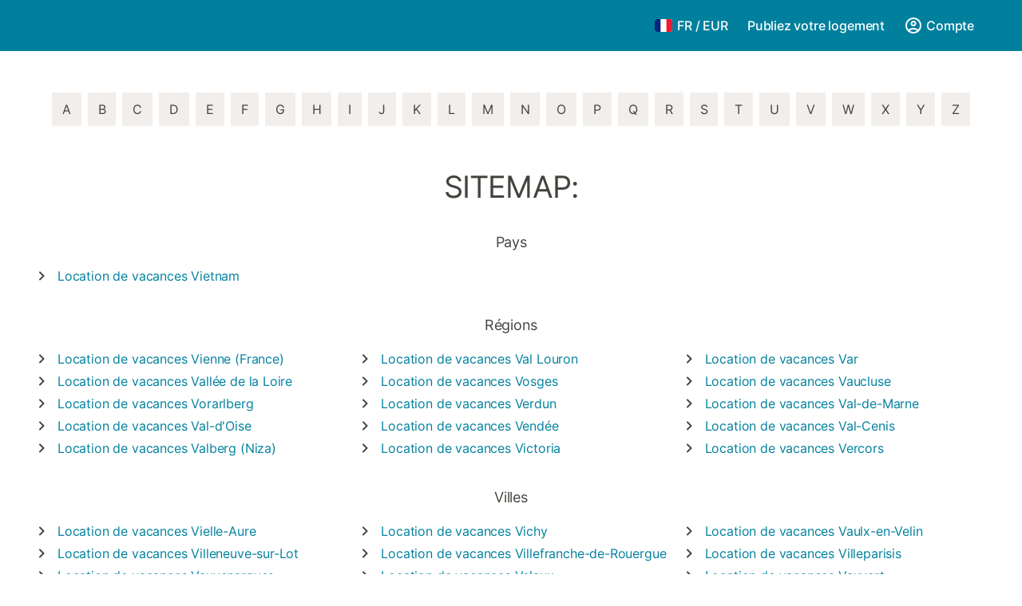

--- FILE ---
content_type: text/html; charset=utf-8
request_url: https://www.holidu.fr/sitemap/v
body_size: 33280
content:

<!DOCTYPE html>
<html lang="fr-FR" dir="ltr" data-page-id="SITEMAP_PAGE" data-page-event-action="SITEMAP_PAGE" class="is-desktop">
  <head>
    <script>window.renderedAt=1768703475954</script>
    <script src="https://cdnjs.cloudflare.com/polyfill/v3/polyfill.min.js?features=AbortController%2CResizeObserver%2Csmoothscroll%2Ces2020"></script>
    <script defer src="https://cdn.jsdelivr.net/npm/@thumbmarkjs/thumbmarkjs/dist/thumbmark.umd.js"></script>
    <script defer>
      // Thumbmark initialization - deferred to avoid blocking page rendering
      if (typeof ThumbmarkJS !== 'undefined') {
        ThumbmarkJS.getFingerprint().then(
          function(fp) { window.thumbmark = fp }
        );
      }
    </script>
    <script>
      !function(){if('PerformanceLongTaskTiming' in window){var g=window.__tti={e:[]}; g.o=new PerformanceObserver(function(l){g.e=g.e.concat(l.getEntries())}); g.o.observe({entryTypes:['longtask']})}}();
    </script>

    

    <meta charset="utf-8">
    <meta name="referrer" content="origin">
    <meta name="viewport" content="width=device-width, initial-scale=1, minimum-scale=1, maximum-scale=1, viewport-fit=cover">
    <meta name="X-UA-Compatible" content="IE=edge">
    <meta http-equiv="pragma" content="no-cache">
    <meta http-equiv="cache-control" content="no-cache,must-revalidate">
    <meta http-equiv="expires" content="0">
    <meta http-equiv="x-dns-prefetch-control" content="on">
    <meta property="og:type" content="website">
    <meta name="format-detection" content="telephone=no">

    <link rel="home" href="/">

    

    <meta name="author" content="Holidu GmbH"><meta name="copyright" content="Holidu GmbH"><meta  content="Holidu" itemprop="name"><meta name="twitter:card" content="app"><meta name="twitter:site" content="@holidu"><meta name="twitter:app:name:iphone" content="Holidu"><meta name="twitter:app:id:iphone" content="1102400164"><meta name="twitter:app:url:iphone" content="holidu:&#x2F;&#x2F;"><meta name="twitter:app:id:googleplay" content="com.holidu.holidu"><meta name="p:domain_verify" content="01a1a1e09e216e742cabfce26fbabbe4">

    <link rel="apple-touch-icon" type="" sizes="76x76" href="https://assets.holidu.com/assets/images/favicons/holidu-touch-icon-ipad.png"><link rel="apple-touch-icon" type="" sizes="120x120" href="https://assets.holidu.com/assets/images/favicons/holidu-touch-icon-iphone-retina.png"><link rel="apple-touch-icon" type="" sizes="152x152" href="https://assets.holidu.com/assets/images/favicons/holidu-touch-icon-ipad-retina.png"><link rel="apple-touch-icon" type="" sizes="" href="https://assets.holidu.com/assets/images/favicons/holidu-touch-icon-iphone.png"><link rel="icon" type="" sizes="" href="https://assets.holidu.com/assets/images/favicons/holidu-touch-icon-ipad-retina.png">

    <link rel="preconnect" crossorigin="" href="https://www.google-analytics.com" />
    <link rel="preconnect" crossorigin="" href="https://api.holidu.com" />
    <link rel="preconnect" crossorigin="" href="https://www.googletagmanager.com" />
    <link rel="preconnect" crossorigin="" href="https://cdn.taboola.com" />
    <link rel="preconnect" crossorigin="" href="https://bat.bing.com" />
    <link rel="preconnect" crossorigin="" href="https://connect.facebook.net" />
    <link rel="preconnect" crossorigin="" href="https://assets.holidu.com" />
    <link rel="preconnect" crossorigin="" href="https://static.holidu.com" />
    

    
    <script>
        window.process = window.process || {};
        window.process.env = window.process.env || {};
        window.process.env.IS_CLIENT = true;
    </script>
    
    <link href='https://assets.holidu.com/assets/styles/index.v4.1873.0.css' rel='stylesheet' type='text/css'>
    <link href='https://assets.holidu.com/assets/styles/tailwind.v4.1873.0.css' rel='stylesheet' type='text/css'>

    <title data-rh="true">Holidu - Locations de Vacances au Meilleur Prix</title>
    
    <meta data-rh="true" name="application-name" content="Holidu - Locations de Vacances au Meilleur Prix"/><meta data-rh="true" name="robots" content="noindex, follow"/><meta data-rh="true" name="description" content="Large choix de locations et maisons de vacances, villas de qualité ✔ Logements vérifiés au meilleur prix à réserver en toute confiance ✔ Logements avec piscine, vue sur la mer, adaptés aux enfants et aux animaux ✔ Spécialiste des plus belles régions de vacances en Europe ✔"/><meta data-rh="true" property="og:title" content="Holidu - Locations de Vacances au Meilleur Prix"/><meta data-rh="true" property="og:image" content="https://assets.holidu.com/assets/images/favicons/holidu-touch-icon-ipad-retina.png"/><meta data-rh="true" property="og:description" content="Large choix de locations et maisons de vacances, villas de qualité ✔ Logements vérifiés au meilleur prix à réserver en toute confiance ✔ Logements avec piscine, vue sur la mer, adaptés aux enfants et aux animaux ✔ Spécialiste des plus belles régions de vacances en Europe ✔"/><meta data-rh="true" name="twitter:title" content="Holidu - Locations de Vacances au Meilleur Prix"/><meta data-rh="true" name="twitter:description" content="Large choix de locations et maisons de vacances, villas de qualité ✔ Logements vérifiés au meilleur prix à réserver en toute confiance ✔ Logements avec piscine, vue sur la mer, adaptés aux enfants et aux animaux ✔ Spécialiste des plus belles régions de vacances en Europe ✔"/><meta data-rh="true" name="twitter:image" content="https://assets.holidu.com/assets/images/favicons/holidu-touch-icon-ipad-retina.png"/>
    <link data-rh="true" rel="canonical" href="https://www.holidu.fr/sitemap/v"/>
    
  

    

    
      <link rel="preload" href="https://assets.holidu.com/assets/fonts/Optimised/Inter-Regular-Latin.woff2" as="font" type="font/woff2" crossorigin>
      <link rel="preload" href="https://assets.holidu.com/assets/fonts/Optimised/Satoshi-Variable.woff2" as="font" type="font/woff2" crossorigin>
      <script type="text/javascript">

      /**
      * Loads fonts asynchronously and adds CSS classes to the document's root element
      * based on the loading status of the fonts.
      * If the fonts have already been loaded, adds 'FullyLoadedFont' class.
      * If the fonts have not been loaded, loads the fonts and adds 'FastLoadedFont' class
      * during the initial loading and 'FullyLoadedFont' class once all fonts are loaded.
      * Based on https://css-tricks.com/the-best-font-loading-strategies-and-how-to-execute-them/#loading-fonts-with-self-hosted-fonts
      */
      function loadFonts () {
        if (sessionStorage.fontsLoaded) {
          document.documentElement.classList.add('FullyLoadedFont')
          return
        }

        if ('fonts' in document) {
          document.fonts.load('1em InterInitial')
          .then(() => {
            document.documentElement.classList.add('FastLoadedFont')

            // Load all font weights immediately (non-optimized mode)
            Promise.all([
              document.fonts.load('400 1em Inter'),
              document.fonts.load('500 1em Inter'),
              document.fonts.load('600 1em Inter'),
              document.fonts.load('700 1em Inter'),
              // Satoshi fonts for titles (experiment-based loading)
              document.fonts.load('400 1em Satoshi'),
              document.fonts.load('500 1em Satoshi'),
              document.fonts.load('600 1em Satoshi'),
              document.fonts.load('700 1em Satoshi'),
            ]).then(() => {
              document.documentElement.classList.remove('FastLoadedFont')
              document.documentElement.classList.add('FullyLoadedFont')

              sessionStorage.fontsLoaded = true
            })
          })
        }
      }

      loadFonts()
      </script>
    

    

    

    
  </head>

  <body>

    

    <main id="main">
      
      <div id="root"><div class="WL--Navbar flex w-full items-center justify-center z-NavbarBlocksBase bg-primary h-xxl4"><div class="flex max-w-xl items-center justify-between md:px-m lg2:px-xxl3 w-full"><a href="/" class="flex h-[2.25rem] w-[12.375rem] rounded ring-offset-primary justify-start" aria-label="Logo Holidu"><div class="WL--Logo--Cooperation hidden h-full w-full flex-col justify-center pb-xxs"><div class="tracking-tight whitespace-no-wrap mb-xxxs text-xs text-grey-black">En coopération avec</div><svg viewBox="0 0 162 50" fill="none" xmlns="http://www.w3.org/2000/svg" class="WL--Logo--Cooperation--Svg"><path d="M32.452 18.8653C31.2165 20.2552 29.2431 20.5566 28.0591 19.5519C26.8751 18.5472 26.9093 16.6047 28.1449 15.2148C29.3804 13.825 31.3538 13.5235 32.5378 14.5283C33.7218 15.533 33.6874 17.4755 32.452 18.8653Z" class="fill-current"></path><path d="M18.2761 24.0495V16.5398C18.2761 16.4504 18.2585 16.3619 18.2243 16.2793C18.1901 16.1967 18.1399 16.1217 18.0767 16.0585C18.0135 15.9953 17.9385 15.9452 17.8559 15.911C17.7734 15.8768 17.6849 15.8592 17.5955 15.8592H14.1498C14.0605 15.8592 13.972 15.8768 13.8894 15.911C13.8068 15.9452 13.7318 15.9953 13.6686 16.0585C13.6054 16.1217 13.5553 16.1967 13.5211 16.2793C13.4868 16.3619 13.4692 16.4504 13.4692 16.5398V24.0478C15.0694 24.1635 16.6758 24.1641 18.2761 24.0495Z" class="fill-current"></path><path d="M35.1581 20.3491C35.2179 20.3932 35.2681 20.4491 35.3054 20.5134L35.8781 21.5054C35.945 21.6201 35.9767 21.752 35.9693 21.8847C35.9619 22.0173 35.9156 22.1448 35.8363 22.2514C34.9189 23.4661 33.868 24.5738 32.7032 25.5538V38.2619C32.7032 38.3513 32.6856 38.4398 32.6514 38.5223C32.6172 38.6049 32.5671 38.6799 32.5039 38.7431C32.4407 38.8063 32.3657 38.8565 32.2831 38.8907C32.2005 38.9249 32.112 38.9425 32.0226 38.9425H28.577C28.3965 38.9425 28.2234 38.8708 28.0958 38.7431C27.9681 38.6155 27.8964 38.4424 27.8964 38.2619V28.5592C24.8756 29.8985 21.5717 30.4736 18.276 30.2338V38.262C18.276 38.3514 18.2584 38.4399 18.2242 38.5224C18.19 38.605 18.1399 38.68 18.0767 38.7433C18.0135 38.8065 17.9385 38.8566 17.8559 38.8908C17.7733 38.925 17.6848 38.9426 17.5954 38.9426H14.1498C13.9693 38.9426 13.7962 38.8709 13.6685 38.7433C13.5409 38.6156 13.4692 38.4425 13.4692 38.262V29.2983C12.2666 28.9068 11.1036 28.4026 9.99579 27.7924C9.91618 27.7486 9.8461 27.6895 9.78965 27.6183C9.7332 27.5471 9.69151 27.4654 9.66702 27.378C9.64253 27.2905 9.63573 27.199 9.64702 27.1089C9.65832 27.0188 9.68748 26.9318 9.73279 26.8531L10.2572 25.9448C10.3258 25.8266 10.4284 25.7318 10.5516 25.6727C10.6748 25.6136 10.813 25.593 10.9481 25.6135C19.1921 26.842 27.5983 24.9611 34.5327 20.3365C34.5943 20.2948 34.6637 20.2663 34.7368 20.2527C34.8099 20.239 34.885 20.2405 34.9575 20.2571C35.0299 20.2737 35.0982 20.305 35.1581 20.3491Z" class="fill-current"></path><path fill-rule="evenodd" clip-rule="evenodd" d="M26.6133 0.984156L42.6541 10.2452C44.8932 11.5379 46.177 13.6866 46.1765 16.1402L46.1708 40.1068C46.1825 41.4224 45.8005 42.7115 45.0739 43.8084C44.3473 44.9052 43.3094 45.7598 42.0934 46.2622C30.3646 51.2458 15.7984 51.2457 4.08116 46.2631C2.86572 45.7604 1.8283 44.9058 1.10212 43.8091C0.375945 42.7124 -0.0058372 41.4237 0.00580256 40.1085L1.46493e-07 16.1402C-0.000500738 13.6864 1.28348 11.5379 3.52249 10.2452L19.5631 0.984156C21.8362 -0.327882 24.3399 -0.328222 26.6133 0.984156ZM42.6656 42.2146C43.0794 41.5902 43.2942 40.855 43.2815 40.106L43.2871 16.1395C43.2874 14.7054 42.5691 13.5323 41.2094 12.7473L25.1686 3.48635C23.7687 2.67803 22.4072 2.67824 21.0078 3.48635L4.96714 12.7473C3.60746 13.5323 2.88896 14.7054 2.88928 16.1395L2.8951 40.1078C2.88235 40.8566 3.09695 41.5915 3.51055 42.2158C3.92416 42.84 4.51734 43.3241 5.21179 43.6043C16.233 48.2911 29.9322 48.2902 40.9634 43.6031C41.6582 43.3231 42.2517 42.839 42.6656 42.2146Z" class="fill-current"></path><path d="M74.3036 18.2799V34.5085C74.3036 34.6817 74.2348 34.8478 74.1123 34.9703C73.9898 35.0928 73.8237 35.1616 73.6505 35.1616H70.8986C70.7254 35.1616 70.5593 35.0928 70.4368 34.9703C70.3143 34.8478 70.2455 34.6817 70.2455 34.5085V27.9725H61.779V34.5085C61.779 34.6817 61.7102 34.8478 61.5877 34.9703C61.4653 35.0928 61.2991 35.1616 61.1259 35.1616H58.3741C58.2008 35.1616 58.0347 35.0928 57.9122 34.9703C57.7898 34.8478 57.7209 34.6817 57.7209 34.5085V18.2799C57.7209 18.1067 57.7898 17.9406 57.9122 17.8181C58.0347 17.6956 58.2008 17.6268 58.3741 17.6268H61.1259C61.2991 17.6268 61.4653 17.6956 61.5877 17.8181C61.7102 17.9406 61.779 18.1067 61.779 18.2799V24.5405H70.2455V18.2799C70.2455 18.1067 70.3143 17.9406 70.4368 17.8181C70.5593 17.6956 70.7254 17.6268 70.8986 17.6268H73.6505C73.8237 17.6268 73.9898 17.6956 74.1123 17.8181C74.2348 17.9406 74.3036 18.1067 74.3036 18.2799Z" class="fill-current"></path><path fill-rule="evenodd" clip-rule="evenodd" d="M87.0023 17.3264C81.4663 17.3264 77.4082 21.1839 77.4082 26.3941C77.4082 31.6044 81.4663 35.4624 87.0023 35.4624C92.5129 35.4624 96.5965 31.6298 96.5965 26.3941C96.5965 21.159 92.5129 17.3264 87.0023 17.3264ZM87.0023 20.7833C90.1334 20.7833 92.488 23.0625 92.488 26.3941C92.488 29.7258 90.1334 32.0055 87.0023 32.0055C83.8708 32.0055 81.5162 29.7257 81.5162 26.3941C81.5162 23.0625 83.8708 20.7833 87.0023 20.7833Z" class="fill-current"></path><path d="M100.356 17.6268H103.108C103.281 17.6268 103.448 17.6956 103.57 17.8181C103.693 17.9406 103.761 18.1067 103.761 18.2799V31.8549H112.735C112.909 31.8549 113.075 31.9237 113.197 32.0462C113.32 32.1686 113.389 32.3348 113.389 32.508V34.5084C113.389 34.6816 113.32 34.8477 113.197 34.9702C113.075 35.0927 112.909 35.1615 112.735 35.1615H100.356C100.183 35.1615 100.017 35.0927 99.8947 34.9702C99.7722 34.8477 99.7034 34.6816 99.7034 34.5084V18.2799C99.7034 18.1067 99.7722 17.9406 99.8947 17.8181C100.017 17.6956 100.183 17.6268 100.356 17.6268Z" class="fill-current"></path><path d="M119.691 17.6268H116.939C116.766 17.6268 116.6 17.6956 116.477 17.8181C116.355 17.9406 116.286 18.1067 116.286 18.2799V34.5085C116.286 34.6817 116.355 34.8478 116.477 34.9703C116.6 35.0928 116.766 35.1616 116.939 35.1616H119.691C119.864 35.1616 120.03 35.0928 120.153 34.9703C120.275 34.8478 120.344 34.6817 120.344 34.5085V18.2799C120.344 18.1067 120.275 17.9406 120.153 17.8181C120.03 17.6956 119.864 17.6268 119.691 17.6268Z" class="fill-current"></path><path fill-rule="evenodd" clip-rule="evenodd" d="M124.404 18.2799C124.404 18.1067 124.473 17.9406 124.595 17.8181C124.718 17.6956 124.884 17.6268 125.057 17.6268H132.463C138.2 17.6268 141.936 21.0837 141.936 26.3942C141.936 31.7047 138.2 35.1615 132.463 35.1615H125.057C124.884 35.1615 124.718 35.0927 124.595 34.9702C124.473 34.8477 124.404 34.6816 124.404 34.5084V18.2799ZM132.295 31.8299C135.777 31.8299 137.859 29.7507 137.859 26.3941C137.859 23.0376 135.777 20.9584 132.295 20.9584H128.462V31.8299H132.295Z" class="fill-current"></path><path d="M145.04 18.2799V27.4465C145.04 32.6068 148.347 35.4624 153.332 35.4624C158.316 35.4624 161.623 32.6068 161.623 27.4465V18.2799C161.623 18.1942 161.606 18.1092 161.573 18.03C161.54 17.9508 161.492 17.8788 161.432 17.8181C161.371 17.7575 161.299 17.7094 161.22 17.6765C161.141 17.6437 161.056 17.6268 160.97 17.6268H158.268C158.095 17.6268 157.929 17.6956 157.807 17.8181C157.684 17.9406 157.615 18.1067 157.615 18.2799V27.2958C157.615 30.6274 155.837 32.0055 153.357 32.0055C150.902 32.0055 149.098 30.6274 149.098 27.2958V18.2799C149.098 18.1067 149.03 17.9406 148.907 17.8181C148.785 17.6956 148.618 17.6268 148.445 17.6268H145.693C145.52 17.6268 145.354 17.6956 145.232 17.8181C145.109 17.9406 145.04 18.1067 145.04 18.2799Z" class="fill-current"></path></svg></div><svg viewBox="0 0 162 50" fill="none" xmlns="http://www.w3.org/2000/svg" class="WL--Logo--Regular is-hidden-on-whitelabel text-white-100"><path d="M32.452 18.8653C31.2165 20.2552 29.2431 20.5566 28.0591 19.5519C26.8751 18.5472 26.9093 16.6047 28.1449 15.2148C29.3804 13.825 31.3538 13.5235 32.5378 14.5283C33.7218 15.533 33.6874 17.4755 32.452 18.8653Z" class="fill-current"></path><path d="M18.2761 24.0495V16.5398C18.2761 16.4504 18.2585 16.3619 18.2243 16.2793C18.1901 16.1967 18.1399 16.1217 18.0767 16.0585C18.0135 15.9953 17.9385 15.9452 17.8559 15.911C17.7734 15.8768 17.6849 15.8592 17.5955 15.8592H14.1498C14.0605 15.8592 13.972 15.8768 13.8894 15.911C13.8068 15.9452 13.7318 15.9953 13.6686 16.0585C13.6054 16.1217 13.5553 16.1967 13.5211 16.2793C13.4868 16.3619 13.4692 16.4504 13.4692 16.5398V24.0478C15.0694 24.1635 16.6758 24.1641 18.2761 24.0495Z" class="fill-current"></path><path d="M35.1581 20.3491C35.2179 20.3932 35.2681 20.4491 35.3054 20.5134L35.8781 21.5054C35.945 21.6201 35.9767 21.752 35.9693 21.8847C35.9619 22.0173 35.9156 22.1448 35.8363 22.2514C34.9189 23.4661 33.868 24.5738 32.7032 25.5538V38.2619C32.7032 38.3513 32.6856 38.4398 32.6514 38.5223C32.6172 38.6049 32.5671 38.6799 32.5039 38.7431C32.4407 38.8063 32.3657 38.8565 32.2831 38.8907C32.2005 38.9249 32.112 38.9425 32.0226 38.9425H28.577C28.3965 38.9425 28.2234 38.8708 28.0958 38.7431C27.9681 38.6155 27.8964 38.4424 27.8964 38.2619V28.5592C24.8756 29.8985 21.5717 30.4736 18.276 30.2338V38.262C18.276 38.3514 18.2584 38.4399 18.2242 38.5224C18.19 38.605 18.1399 38.68 18.0767 38.7433C18.0135 38.8065 17.9385 38.8566 17.8559 38.8908C17.7733 38.925 17.6848 38.9426 17.5954 38.9426H14.1498C13.9693 38.9426 13.7962 38.8709 13.6685 38.7433C13.5409 38.6156 13.4692 38.4425 13.4692 38.262V29.2983C12.2666 28.9068 11.1036 28.4026 9.99579 27.7924C9.91618 27.7486 9.8461 27.6895 9.78965 27.6183C9.7332 27.5471 9.69151 27.4654 9.66702 27.378C9.64253 27.2905 9.63573 27.199 9.64702 27.1089C9.65832 27.0188 9.68748 26.9318 9.73279 26.8531L10.2572 25.9448C10.3258 25.8266 10.4284 25.7318 10.5516 25.6727C10.6748 25.6136 10.813 25.593 10.9481 25.6135C19.1921 26.842 27.5983 24.9611 34.5327 20.3365C34.5943 20.2948 34.6637 20.2663 34.7368 20.2527C34.8099 20.239 34.885 20.2405 34.9575 20.2571C35.0299 20.2737 35.0982 20.305 35.1581 20.3491Z" class="fill-current"></path><path fill-rule="evenodd" clip-rule="evenodd" d="M26.6133 0.984156L42.6541 10.2452C44.8932 11.5379 46.177 13.6866 46.1765 16.1402L46.1708 40.1068C46.1825 41.4224 45.8005 42.7115 45.0739 43.8084C44.3473 44.9052 43.3094 45.7598 42.0934 46.2622C30.3646 51.2458 15.7984 51.2457 4.08116 46.2631C2.86572 45.7604 1.8283 44.9058 1.10212 43.8091C0.375945 42.7124 -0.0058372 41.4237 0.00580256 40.1085L1.46493e-07 16.1402C-0.000500738 13.6864 1.28348 11.5379 3.52249 10.2452L19.5631 0.984156C21.8362 -0.327882 24.3399 -0.328222 26.6133 0.984156ZM42.6656 42.2146C43.0794 41.5902 43.2942 40.855 43.2815 40.106L43.2871 16.1395C43.2874 14.7054 42.5691 13.5323 41.2094 12.7473L25.1686 3.48635C23.7687 2.67803 22.4072 2.67824 21.0078 3.48635L4.96714 12.7473C3.60746 13.5323 2.88896 14.7054 2.88928 16.1395L2.8951 40.1078C2.88235 40.8566 3.09695 41.5915 3.51055 42.2158C3.92416 42.84 4.51734 43.3241 5.21179 43.6043C16.233 48.2911 29.9322 48.2902 40.9634 43.6031C41.6582 43.3231 42.2517 42.839 42.6656 42.2146Z" class="fill-current"></path><path d="M74.3036 18.2799V34.5085C74.3036 34.6817 74.2348 34.8478 74.1123 34.9703C73.9898 35.0928 73.8237 35.1616 73.6505 35.1616H70.8986C70.7254 35.1616 70.5593 35.0928 70.4368 34.9703C70.3143 34.8478 70.2455 34.6817 70.2455 34.5085V27.9725H61.779V34.5085C61.779 34.6817 61.7102 34.8478 61.5877 34.9703C61.4653 35.0928 61.2991 35.1616 61.1259 35.1616H58.3741C58.2008 35.1616 58.0347 35.0928 57.9122 34.9703C57.7898 34.8478 57.7209 34.6817 57.7209 34.5085V18.2799C57.7209 18.1067 57.7898 17.9406 57.9122 17.8181C58.0347 17.6956 58.2008 17.6268 58.3741 17.6268H61.1259C61.2991 17.6268 61.4653 17.6956 61.5877 17.8181C61.7102 17.9406 61.779 18.1067 61.779 18.2799V24.5405H70.2455V18.2799C70.2455 18.1067 70.3143 17.9406 70.4368 17.8181C70.5593 17.6956 70.7254 17.6268 70.8986 17.6268H73.6505C73.8237 17.6268 73.9898 17.6956 74.1123 17.8181C74.2348 17.9406 74.3036 18.1067 74.3036 18.2799Z" class="fill-current"></path><path fill-rule="evenodd" clip-rule="evenodd" d="M87.0023 17.3264C81.4663 17.3264 77.4082 21.1839 77.4082 26.3941C77.4082 31.6044 81.4663 35.4624 87.0023 35.4624C92.5129 35.4624 96.5965 31.6298 96.5965 26.3941C96.5965 21.159 92.5129 17.3264 87.0023 17.3264ZM87.0023 20.7833C90.1334 20.7833 92.488 23.0625 92.488 26.3941C92.488 29.7258 90.1334 32.0055 87.0023 32.0055C83.8708 32.0055 81.5162 29.7257 81.5162 26.3941C81.5162 23.0625 83.8708 20.7833 87.0023 20.7833Z" class="fill-current"></path><path d="M100.356 17.6268H103.108C103.281 17.6268 103.448 17.6956 103.57 17.8181C103.693 17.9406 103.761 18.1067 103.761 18.2799V31.8549H112.735C112.909 31.8549 113.075 31.9237 113.197 32.0462C113.32 32.1686 113.389 32.3348 113.389 32.508V34.5084C113.389 34.6816 113.32 34.8477 113.197 34.9702C113.075 35.0927 112.909 35.1615 112.735 35.1615H100.356C100.183 35.1615 100.017 35.0927 99.8947 34.9702C99.7722 34.8477 99.7034 34.6816 99.7034 34.5084V18.2799C99.7034 18.1067 99.7722 17.9406 99.8947 17.8181C100.017 17.6956 100.183 17.6268 100.356 17.6268Z" class="fill-current"></path><path d="M119.691 17.6268H116.939C116.766 17.6268 116.6 17.6956 116.477 17.8181C116.355 17.9406 116.286 18.1067 116.286 18.2799V34.5085C116.286 34.6817 116.355 34.8478 116.477 34.9703C116.6 35.0928 116.766 35.1616 116.939 35.1616H119.691C119.864 35.1616 120.03 35.0928 120.153 34.9703C120.275 34.8478 120.344 34.6817 120.344 34.5085V18.2799C120.344 18.1067 120.275 17.9406 120.153 17.8181C120.03 17.6956 119.864 17.6268 119.691 17.6268Z" class="fill-current"></path><path fill-rule="evenodd" clip-rule="evenodd" d="M124.404 18.2799C124.404 18.1067 124.473 17.9406 124.595 17.8181C124.718 17.6956 124.884 17.6268 125.057 17.6268H132.463C138.2 17.6268 141.936 21.0837 141.936 26.3942C141.936 31.7047 138.2 35.1615 132.463 35.1615H125.057C124.884 35.1615 124.718 35.0927 124.595 34.9702C124.473 34.8477 124.404 34.6816 124.404 34.5084V18.2799ZM132.295 31.8299C135.777 31.8299 137.859 29.7507 137.859 26.3941C137.859 23.0376 135.777 20.9584 132.295 20.9584H128.462V31.8299H132.295Z" class="fill-current"></path><path d="M145.04 18.2799V27.4465C145.04 32.6068 148.347 35.4624 153.332 35.4624C158.316 35.4624 161.623 32.6068 161.623 27.4465V18.2799C161.623 18.1942 161.606 18.1092 161.573 18.03C161.54 17.9508 161.492 17.8788 161.432 17.8181C161.371 17.7575 161.299 17.7094 161.22 17.6765C161.141 17.6437 161.056 17.6268 160.97 17.6268H158.268C158.095 17.6268 157.929 17.6956 157.807 17.8181C157.684 17.9406 157.615 18.1067 157.615 18.2799V27.2958C157.615 30.6274 155.837 32.0055 153.357 32.0055C150.902 32.0055 149.098 30.6274 149.098 27.2958V18.2799C149.098 18.1067 149.03 17.9406 148.907 17.8181C148.785 17.6956 148.618 17.6268 148.445 17.6268H145.693C145.52 17.6268 145.354 17.6956 145.232 17.8181C145.109 17.9406 145.04 18.1067 145.04 18.2799Z" class="fill-current"></path></svg><div class="WL--Navbar--Logo--Custom hidden bg-contain bg-left-center h-full w-full"></div></a><div class="flex items-center gap-x-xxs"><button data-testid="Navbar__LocaleCurrencySelector" class="WL--Navbar-LocaleCurrencySelector ring-offset-primary p-s tw-reset-button flex cursor-pointer items-center rounded-big text-white-100 hover:bg-primary-dark-10 active:bg-primary-dark-20"><img alt="flag of Français" class="rounded-small" src="https://assets.holidu.com/assets/images/flags/fr-FR.svg" width="22"/><span class="ml-xms text-base font-medium">FR<!-- --> / <!-- -->EUR</span></button><form action="/redirect/prg" target="_blank" class="hidden" method="POST"><input name="to" type="hidden" value="L2hvc3Q="/></form><a class="WL--Navbar-PartnersLink p-s text-base font-medium cursor-pointer relative rounded-big flex-shrink-0 text-white-100 hover:bg-primary-dark-10 active:bg-primary-dark-20" tabindex="0">Publiez votre logement</a><div class="flex gap-x-xxs"><div><button class="WL--Navbar-AccountFeature ring-offset-primary p-s tw-reset-button flex cursor-pointer rounded-big lg:items-center text-white-100 hover:bg-primary-dark-10 active:bg-primary-dark-20" data-testid="Navbar__DropdownLink-Account"><svg viewBox="0 0 24 24" fill="none" xmlns="http://www.w3.org/2000/svg" class="mr-xxs h-xl w-xl"><path d="M5.85 17.1C6.7 16.45 7.65 15.9375 8.7 15.5625C9.75 15.1875 10.85 15 12 15C13.15 15 14.25 15.1875 15.3 15.5625C16.35 15.9375 17.3 16.45 18.15 17.1C18.7333 16.4167 19.1875 15.6417 19.5125 14.775C19.8375 13.9083 20 12.9833 20 12C20 9.78333 19.2208 7.89583 17.6625 6.3375C16.1042 4.77917 14.2167 4 12 4C9.78333 4 7.89583 4.77917 6.3375 6.3375C4.77917 7.89583 4 9.78333 4 12C4 12.9833 4.1625 13.9083 4.4875 14.775C4.8125 15.6417 5.26667 16.4167 5.85 17.1ZM12 13C11.0167 13 10.1875 12.6625 9.5125 11.9875C8.8375 11.3125 8.5 10.4833 8.5 9.5C8.5 8.51667 8.8375 7.6875 9.5125 7.0125C10.1875 6.3375 11.0167 6 12 6C12.9833 6 13.8125 6.3375 14.4875 7.0125C15.1625 7.6875 15.5 8.51667 15.5 9.5C15.5 10.4833 15.1625 11.3125 14.4875 11.9875C13.8125 12.6625 12.9833 13 12 13ZM12 22C10.6167 22 9.31667 21.7375 8.1 21.2125C6.88333 20.6875 5.825 19.975 4.925 19.075C4.025 18.175 3.3125 17.1167 2.7875 15.9C2.2625 14.6833 2 13.3833 2 12C2 10.6167 2.2625 9.31667 2.7875 8.1C3.3125 6.88333 4.025 5.825 4.925 4.925C5.825 4.025 6.88333 3.3125 8.1 2.7875C9.31667 2.2625 10.6167 2 12 2C13.3833 2 14.6833 2.2625 15.9 2.7875C17.1167 3.3125 18.175 4.025 19.075 4.925C19.975 5.825 20.6875 6.88333 21.2125 8.1C21.7375 9.31667 22 10.6167 22 12C22 13.3833 21.7375 14.6833 21.2125 15.9C20.6875 17.1167 19.975 18.175 19.075 19.075C18.175 19.975 17.1167 20.6875 15.9 21.2125C14.6833 21.7375 13.3833 22 12 22ZM12 20C12.8833 20 13.7167 19.8708 14.5 19.6125C15.2833 19.3542 16 18.9833 16.65 18.5C16 18.0167 15.2833 17.6458 14.5 17.3875C13.7167 17.1292 12.8833 17 12 17C11.1167 17 10.2833 17.1292 9.5 17.3875C8.71667 17.6458 8 18.0167 7.35 18.5C8 18.9833 8.71667 19.3542 9.5 19.6125C10.2833 19.8708 11.1167 20 12 20ZM12 11C12.4333 11 12.7917 10.8583 13.075 10.575C13.3583 10.2917 13.5 9.93333 13.5 9.5C13.5 9.06667 13.3583 8.70833 13.075 8.425C12.7917 8.14167 12.4333 8 12 8C11.5667 8 11.2083 8.14167 10.925 8.425C10.6417 8.70833 10.5 9.06667 10.5 9.5C10.5 9.93333 10.6417 10.2917 10.925 10.575C11.2083 10.8583 11.5667 11 12 11Z" fill="currentColor"></path></svg><span class="font-medium">Compte</span></button></div></div></div></div></div><div class="mx-auto my-xxl3 w-full max-w-xl items-center px-m text-center sm:px-xxl"><div><a href="/sitemap/a"><div class="inline-block rounded-xxxs bg-gray-100 text-base text-gray-800  m-xxs cursor-pointer border border-solid border-gray-100 px-s py-xs uppercase">a</div></a><a href="/sitemap/b"><div class="inline-block rounded-xxxs bg-gray-100 text-base text-gray-800  m-xxs cursor-pointer border border-solid border-gray-100 px-s py-xs uppercase">b</div></a><a href="/sitemap/c"><div class="inline-block rounded-xxxs bg-gray-100 text-base text-gray-800  m-xxs cursor-pointer border border-solid border-gray-100 px-s py-xs uppercase">c</div></a><a href="/sitemap/d"><div class="inline-block rounded-xxxs bg-gray-100 text-base text-gray-800  m-xxs cursor-pointer border border-solid border-gray-100 px-s py-xs uppercase">d</div></a><a href="/sitemap/e"><div class="inline-block rounded-xxxs bg-gray-100 text-base text-gray-800  m-xxs cursor-pointer border border-solid border-gray-100 px-s py-xs uppercase">e</div></a><a href="/sitemap/f"><div class="inline-block rounded-xxxs bg-gray-100 text-base text-gray-800  m-xxs cursor-pointer border border-solid border-gray-100 px-s py-xs uppercase">f</div></a><a href="/sitemap/g"><div class="inline-block rounded-xxxs bg-gray-100 text-base text-gray-800  m-xxs cursor-pointer border border-solid border-gray-100 px-s py-xs uppercase">g</div></a><a href="/sitemap/h"><div class="inline-block rounded-xxxs bg-gray-100 text-base text-gray-800  m-xxs cursor-pointer border border-solid border-gray-100 px-s py-xs uppercase">h</div></a><a href="/sitemap/i"><div class="inline-block rounded-xxxs bg-gray-100 text-base text-gray-800  m-xxs cursor-pointer border border-solid border-gray-100 px-s py-xs uppercase">i</div></a><a href="/sitemap/j"><div class="inline-block rounded-xxxs bg-gray-100 text-base text-gray-800  m-xxs cursor-pointer border border-solid border-gray-100 px-s py-xs uppercase">j</div></a><a href="/sitemap/k"><div class="inline-block rounded-xxxs bg-gray-100 text-base text-gray-800  m-xxs cursor-pointer border border-solid border-gray-100 px-s py-xs uppercase">k</div></a><a href="/sitemap/l"><div class="inline-block rounded-xxxs bg-gray-100 text-base text-gray-800  m-xxs cursor-pointer border border-solid border-gray-100 px-s py-xs uppercase">l</div></a><a href="/sitemap/m"><div class="inline-block rounded-xxxs bg-gray-100 text-base text-gray-800  m-xxs cursor-pointer border border-solid border-gray-100 px-s py-xs uppercase">m</div></a><a href="/sitemap/n"><div class="inline-block rounded-xxxs bg-gray-100 text-base text-gray-800  m-xxs cursor-pointer border border-solid border-gray-100 px-s py-xs uppercase">n</div></a><a href="/sitemap/o"><div class="inline-block rounded-xxxs bg-gray-100 text-base text-gray-800  m-xxs cursor-pointer border border-solid border-gray-100 px-s py-xs uppercase">o</div></a><a href="/sitemap/p"><div class="inline-block rounded-xxxs bg-gray-100 text-base text-gray-800  m-xxs cursor-pointer border border-solid border-gray-100 px-s py-xs uppercase">p</div></a><a href="/sitemap/q"><div class="inline-block rounded-xxxs bg-gray-100 text-base text-gray-800  m-xxs cursor-pointer border border-solid border-gray-100 px-s py-xs uppercase">q</div></a><a href="/sitemap/r"><div class="inline-block rounded-xxxs bg-gray-100 text-base text-gray-800  m-xxs cursor-pointer border border-solid border-gray-100 px-s py-xs uppercase">r</div></a><a href="/sitemap/s"><div class="inline-block rounded-xxxs bg-gray-100 text-base text-gray-800  m-xxs cursor-pointer border border-solid border-gray-100 px-s py-xs uppercase">s</div></a><a href="/sitemap/t"><div class="inline-block rounded-xxxs bg-gray-100 text-base text-gray-800  m-xxs cursor-pointer border border-solid border-gray-100 px-s py-xs uppercase">t</div></a><a href="/sitemap/u"><div class="inline-block rounded-xxxs bg-gray-100 text-base text-gray-800  m-xxs cursor-pointer border border-solid border-gray-100 px-s py-xs uppercase">u</div></a><a href="/sitemap/v"><div class="inline-block rounded-xxxs bg-gray-100 text-base text-gray-800  m-xxs cursor-pointer border border-solid border-gray-100 px-s py-xs uppercase">v</div></a><a href="/sitemap/w"><div class="inline-block rounded-xxxs bg-gray-100 text-base text-gray-800  m-xxs cursor-pointer border border-solid border-gray-100 px-s py-xs uppercase">w</div></a><a href="/sitemap/x"><div class="inline-block rounded-xxxs bg-gray-100 text-base text-gray-800  m-xxs cursor-pointer border border-solid border-gray-100 px-s py-xs uppercase">x</div></a><a href="/sitemap/y"><div class="inline-block rounded-xxxs bg-gray-100 text-base text-gray-800  m-xxs cursor-pointer border border-solid border-gray-100 px-s py-xs uppercase">y</div></a><a href="/sitemap/z"><div class="inline-block rounded-xxxs bg-gray-100 text-base text-gray-800  m-xxs cursor-pointer border border-solid border-gray-100 px-s py-xs uppercase">z</div></a></div><h1 class="mb-0 mt-xxl3 text-3xl font-normal text-gray-800 sm:text-5xl">SITEMAP: <span class="uppercase"></span></h1><div><div class="mx-0 mb-m mt-xxl text-lg text-gray-800">Pays</div><div class="flex flex-wrap"><div class="SitemapItem mb-xxs w-full px-xs py-0 text-left text-base sm:w-1/2 md:w-1/3"><a href="/locations-de-vacances/vietnam"><span class="float-left -mt-xxxs mr-xs align-text-bottom text-gray-800"><svg viewBox="0 0 24 24" fill="none" xmlns="http://www.w3.org/2000/svg" class="h-xl w-xl"><path fill-rule="evenodd" clip-rule="evenodd" d="M9.29006 15.88L13.1701 12L9.29006 8.11998C8.90006 7.72998 8.90006 7.09998 9.29006 6.70998C9.68006 6.31998 10.3101 6.31998 10.7001 6.70998L15.2901 11.3C15.6801 11.69 15.6801 12.32 15.2901 12.71L10.7001 17.3C10.3101 17.69 9.68006 17.69 9.29006 17.3C8.91006 16.91 8.90006 16.27 9.29006 15.88Z" fill="currentColor"></path></svg></span><div class="ml-l">Location de vacances<!-- --> <!-- -->Vietnam</div></a></div></div><div class="mx-0 mb-m mt-xxl text-lg text-gray-800">Régions</div><div class="flex flex-wrap"><div class="SitemapItem mb-xxs w-full px-xs py-0 text-left text-base sm:w-1/2 md:w-1/3"><a href="/locations-de-vacances/france/vienne-france"><span class="float-left -mt-xxxs mr-xs align-text-bottom text-gray-800"><svg viewBox="0 0 24 24" fill="none" xmlns="http://www.w3.org/2000/svg" class="h-xl w-xl"><path fill-rule="evenodd" clip-rule="evenodd" d="M9.29006 15.88L13.1701 12L9.29006 8.11998C8.90006 7.72998 8.90006 7.09998 9.29006 6.70998C9.68006 6.31998 10.3101 6.31998 10.7001 6.70998L15.2901 11.3C15.6801 11.69 15.6801 12.32 15.2901 12.71L10.7001 17.3C10.3101 17.69 9.68006 17.69 9.29006 17.3C8.91006 16.91 8.90006 16.27 9.29006 15.88Z" fill="currentColor"></path></svg></span><div class="ml-l">Location de vacances<!-- --> <!-- -->Vienne (France)</div></a></div><div class="SitemapItem mb-xxs w-full px-xs py-0 text-left text-base sm:w-1/2 md:w-1/3"><a href="/locations-de-vacances/france/val-louron"><span class="float-left -mt-xxxs mr-xs align-text-bottom text-gray-800"><svg viewBox="0 0 24 24" fill="none" xmlns="http://www.w3.org/2000/svg" class="h-xl w-xl"><path fill-rule="evenodd" clip-rule="evenodd" d="M9.29006 15.88L13.1701 12L9.29006 8.11998C8.90006 7.72998 8.90006 7.09998 9.29006 6.70998C9.68006 6.31998 10.3101 6.31998 10.7001 6.70998L15.2901 11.3C15.6801 11.69 15.6801 12.32 15.2901 12.71L10.7001 17.3C10.3101 17.69 9.68006 17.69 9.29006 17.3C8.91006 16.91 8.90006 16.27 9.29006 15.88Z" fill="currentColor"></path></svg></span><div class="ml-l">Location de vacances<!-- --> <!-- -->Val Louron</div></a></div><div class="SitemapItem mb-xxs w-full px-xs py-0 text-left text-base sm:w-1/2 md:w-1/3"><a href="/locations-de-vacances/france/var"><span class="float-left -mt-xxxs mr-xs align-text-bottom text-gray-800"><svg viewBox="0 0 24 24" fill="none" xmlns="http://www.w3.org/2000/svg" class="h-xl w-xl"><path fill-rule="evenodd" clip-rule="evenodd" d="M9.29006 15.88L13.1701 12L9.29006 8.11998C8.90006 7.72998 8.90006 7.09998 9.29006 6.70998C9.68006 6.31998 10.3101 6.31998 10.7001 6.70998L15.2901 11.3C15.6801 11.69 15.6801 12.32 15.2901 12.71L10.7001 17.3C10.3101 17.69 9.68006 17.69 9.29006 17.3C8.91006 16.91 8.90006 16.27 9.29006 15.88Z" fill="currentColor"></path></svg></span><div class="ml-l">Location de vacances<!-- --> <!-- -->Var</div></a></div><div class="SitemapItem mb-xxs w-full px-xs py-0 text-left text-base sm:w-1/2 md:w-1/3"><a href="/locations-de-vacances/france/vallee-de-la-loire"><span class="float-left -mt-xxxs mr-xs align-text-bottom text-gray-800"><svg viewBox="0 0 24 24" fill="none" xmlns="http://www.w3.org/2000/svg" class="h-xl w-xl"><path fill-rule="evenodd" clip-rule="evenodd" d="M9.29006 15.88L13.1701 12L9.29006 8.11998C8.90006 7.72998 8.90006 7.09998 9.29006 6.70998C9.68006 6.31998 10.3101 6.31998 10.7001 6.70998L15.2901 11.3C15.6801 11.69 15.6801 12.32 15.2901 12.71L10.7001 17.3C10.3101 17.69 9.68006 17.69 9.29006 17.3C8.91006 16.91 8.90006 16.27 9.29006 15.88Z" fill="currentColor"></path></svg></span><div class="ml-l">Location de vacances<!-- --> <!-- -->Vallée de la Loire</div></a></div><div class="SitemapItem mb-xxs w-full px-xs py-0 text-left text-base sm:w-1/2 md:w-1/3"><a href="/locations-de-vacances/france/vosges"><span class="float-left -mt-xxxs mr-xs align-text-bottom text-gray-800"><svg viewBox="0 0 24 24" fill="none" xmlns="http://www.w3.org/2000/svg" class="h-xl w-xl"><path fill-rule="evenodd" clip-rule="evenodd" d="M9.29006 15.88L13.1701 12L9.29006 8.11998C8.90006 7.72998 8.90006 7.09998 9.29006 6.70998C9.68006 6.31998 10.3101 6.31998 10.7001 6.70998L15.2901 11.3C15.6801 11.69 15.6801 12.32 15.2901 12.71L10.7001 17.3C10.3101 17.69 9.68006 17.69 9.29006 17.3C8.91006 16.91 8.90006 16.27 9.29006 15.88Z" fill="currentColor"></path></svg></span><div class="ml-l">Location de vacances<!-- --> <!-- -->Vosges</div></a></div><div class="SitemapItem mb-xxs w-full px-xs py-0 text-left text-base sm:w-1/2 md:w-1/3"><a href="/locations-de-vacances/france/vaucluse"><span class="float-left -mt-xxxs mr-xs align-text-bottom text-gray-800"><svg viewBox="0 0 24 24" fill="none" xmlns="http://www.w3.org/2000/svg" class="h-xl w-xl"><path fill-rule="evenodd" clip-rule="evenodd" d="M9.29006 15.88L13.1701 12L9.29006 8.11998C8.90006 7.72998 8.90006 7.09998 9.29006 6.70998C9.68006 6.31998 10.3101 6.31998 10.7001 6.70998L15.2901 11.3C15.6801 11.69 15.6801 12.32 15.2901 12.71L10.7001 17.3C10.3101 17.69 9.68006 17.69 9.29006 17.3C8.91006 16.91 8.90006 16.27 9.29006 15.88Z" fill="currentColor"></path></svg></span><div class="ml-l">Location de vacances<!-- --> <!-- -->Vaucluse</div></a></div><div class="SitemapItem mb-xxs w-full px-xs py-0 text-left text-base sm:w-1/2 md:w-1/3"><a href="/locations-de-vacances/autriche/vorarlberg"><span class="float-left -mt-xxxs mr-xs align-text-bottom text-gray-800"><svg viewBox="0 0 24 24" fill="none" xmlns="http://www.w3.org/2000/svg" class="h-xl w-xl"><path fill-rule="evenodd" clip-rule="evenodd" d="M9.29006 15.88L13.1701 12L9.29006 8.11998C8.90006 7.72998 8.90006 7.09998 9.29006 6.70998C9.68006 6.31998 10.3101 6.31998 10.7001 6.70998L15.2901 11.3C15.6801 11.69 15.6801 12.32 15.2901 12.71L10.7001 17.3C10.3101 17.69 9.68006 17.69 9.29006 17.3C8.91006 16.91 8.90006 16.27 9.29006 15.88Z" fill="currentColor"></path></svg></span><div class="ml-l">Location de vacances<!-- --> <!-- -->Vorarlberg</div></a></div><div class="SitemapItem mb-xxs w-full px-xs py-0 text-left text-base sm:w-1/2 md:w-1/3"><a href="/locations-de-vacances/france/verdun"><span class="float-left -mt-xxxs mr-xs align-text-bottom text-gray-800"><svg viewBox="0 0 24 24" fill="none" xmlns="http://www.w3.org/2000/svg" class="h-xl w-xl"><path fill-rule="evenodd" clip-rule="evenodd" d="M9.29006 15.88L13.1701 12L9.29006 8.11998C8.90006 7.72998 8.90006 7.09998 9.29006 6.70998C9.68006 6.31998 10.3101 6.31998 10.7001 6.70998L15.2901 11.3C15.6801 11.69 15.6801 12.32 15.2901 12.71L10.7001 17.3C10.3101 17.69 9.68006 17.69 9.29006 17.3C8.91006 16.91 8.90006 16.27 9.29006 15.88Z" fill="currentColor"></path></svg></span><div class="ml-l">Location de vacances<!-- --> <!-- -->Verdun</div></a></div><div class="SitemapItem mb-xxs w-full px-xs py-0 text-left text-base sm:w-1/2 md:w-1/3"><a href="/locations-de-vacances/france/val-de-marne"><span class="float-left -mt-xxxs mr-xs align-text-bottom text-gray-800"><svg viewBox="0 0 24 24" fill="none" xmlns="http://www.w3.org/2000/svg" class="h-xl w-xl"><path fill-rule="evenodd" clip-rule="evenodd" d="M9.29006 15.88L13.1701 12L9.29006 8.11998C8.90006 7.72998 8.90006 7.09998 9.29006 6.70998C9.68006 6.31998 10.3101 6.31998 10.7001 6.70998L15.2901 11.3C15.6801 11.69 15.6801 12.32 15.2901 12.71L10.7001 17.3C10.3101 17.69 9.68006 17.69 9.29006 17.3C8.91006 16.91 8.90006 16.27 9.29006 15.88Z" fill="currentColor"></path></svg></span><div class="ml-l">Location de vacances<!-- --> <!-- -->Val-de-Marne</div></a></div><div class="SitemapItem mb-xxs w-full px-xs py-0 text-left text-base sm:w-1/2 md:w-1/3"><a href="/locations-de-vacances/france/val-d-oise"><span class="float-left -mt-xxxs mr-xs align-text-bottom text-gray-800"><svg viewBox="0 0 24 24" fill="none" xmlns="http://www.w3.org/2000/svg" class="h-xl w-xl"><path fill-rule="evenodd" clip-rule="evenodd" d="M9.29006 15.88L13.1701 12L9.29006 8.11998C8.90006 7.72998 8.90006 7.09998 9.29006 6.70998C9.68006 6.31998 10.3101 6.31998 10.7001 6.70998L15.2901 11.3C15.6801 11.69 15.6801 12.32 15.2901 12.71L10.7001 17.3C10.3101 17.69 9.68006 17.69 9.29006 17.3C8.91006 16.91 8.90006 16.27 9.29006 15.88Z" fill="currentColor"></path></svg></span><div class="ml-l">Location de vacances<!-- --> <!-- -->Val-d&#x27;Oise</div></a></div><div class="SitemapItem mb-xxs w-full px-xs py-0 text-left text-base sm:w-1/2 md:w-1/3"><a href="/locations-de-vacances/france/vendee"><span class="float-left -mt-xxxs mr-xs align-text-bottom text-gray-800"><svg viewBox="0 0 24 24" fill="none" xmlns="http://www.w3.org/2000/svg" class="h-xl w-xl"><path fill-rule="evenodd" clip-rule="evenodd" d="M9.29006 15.88L13.1701 12L9.29006 8.11998C8.90006 7.72998 8.90006 7.09998 9.29006 6.70998C9.68006 6.31998 10.3101 6.31998 10.7001 6.70998L15.2901 11.3C15.6801 11.69 15.6801 12.32 15.2901 12.71L10.7001 17.3C10.3101 17.69 9.68006 17.69 9.29006 17.3C8.91006 16.91 8.90006 16.27 9.29006 15.88Z" fill="currentColor"></path></svg></span><div class="ml-l">Location de vacances<!-- --> <!-- -->Vendée</div></a></div><div class="SitemapItem mb-xxs w-full px-xs py-0 text-left text-base sm:w-1/2 md:w-1/3"><a href="/locations-de-vacances/france/val-cenis"><span class="float-left -mt-xxxs mr-xs align-text-bottom text-gray-800"><svg viewBox="0 0 24 24" fill="none" xmlns="http://www.w3.org/2000/svg" class="h-xl w-xl"><path fill-rule="evenodd" clip-rule="evenodd" d="M9.29006 15.88L13.1701 12L9.29006 8.11998C8.90006 7.72998 8.90006 7.09998 9.29006 6.70998C9.68006 6.31998 10.3101 6.31998 10.7001 6.70998L15.2901 11.3C15.6801 11.69 15.6801 12.32 15.2901 12.71L10.7001 17.3C10.3101 17.69 9.68006 17.69 9.29006 17.3C8.91006 16.91 8.90006 16.27 9.29006 15.88Z" fill="currentColor"></path></svg></span><div class="ml-l">Location de vacances<!-- --> <!-- -->Val-Cenis</div></a></div><div class="SitemapItem mb-xxs w-full px-xs py-0 text-left text-base sm:w-1/2 md:w-1/3"><a href="/locations-de-vacances/france/valberg"><span class="float-left -mt-xxxs mr-xs align-text-bottom text-gray-800"><svg viewBox="0 0 24 24" fill="none" xmlns="http://www.w3.org/2000/svg" class="h-xl w-xl"><path fill-rule="evenodd" clip-rule="evenodd" d="M9.29006 15.88L13.1701 12L9.29006 8.11998C8.90006 7.72998 8.90006 7.09998 9.29006 6.70998C9.68006 6.31998 10.3101 6.31998 10.7001 6.70998L15.2901 11.3C15.6801 11.69 15.6801 12.32 15.2901 12.71L10.7001 17.3C10.3101 17.69 9.68006 17.69 9.29006 17.3C8.91006 16.91 8.90006 16.27 9.29006 15.88Z" fill="currentColor"></path></svg></span><div class="ml-l">Location de vacances<!-- --> <!-- -->Valberg (Niza)</div></a></div><div class="SitemapItem mb-xxs w-full px-xs py-0 text-left text-base sm:w-1/2 md:w-1/3"><a href="/locations-de-vacances/australie/victoria"><span class="float-left -mt-xxxs mr-xs align-text-bottom text-gray-800"><svg viewBox="0 0 24 24" fill="none" xmlns="http://www.w3.org/2000/svg" class="h-xl w-xl"><path fill-rule="evenodd" clip-rule="evenodd" d="M9.29006 15.88L13.1701 12L9.29006 8.11998C8.90006 7.72998 8.90006 7.09998 9.29006 6.70998C9.68006 6.31998 10.3101 6.31998 10.7001 6.70998L15.2901 11.3C15.6801 11.69 15.6801 12.32 15.2901 12.71L10.7001 17.3C10.3101 17.69 9.68006 17.69 9.29006 17.3C8.91006 16.91 8.90006 16.27 9.29006 15.88Z" fill="currentColor"></path></svg></span><div class="ml-l">Location de vacances<!-- --> <!-- -->Victoria</div></a></div><div class="SitemapItem mb-xxs w-full px-xs py-0 text-left text-base sm:w-1/2 md:w-1/3"><a href="/locations-de-vacances/france/vercors"><span class="float-left -mt-xxxs mr-xs align-text-bottom text-gray-800"><svg viewBox="0 0 24 24" fill="none" xmlns="http://www.w3.org/2000/svg" class="h-xl w-xl"><path fill-rule="evenodd" clip-rule="evenodd" d="M9.29006 15.88L13.1701 12L9.29006 8.11998C8.90006 7.72998 8.90006 7.09998 9.29006 6.70998C9.68006 6.31998 10.3101 6.31998 10.7001 6.70998L15.2901 11.3C15.6801 11.69 15.6801 12.32 15.2901 12.71L10.7001 17.3C10.3101 17.69 9.68006 17.69 9.29006 17.3C8.91006 16.91 8.90006 16.27 9.29006 15.88Z" fill="currentColor"></path></svg></span><div class="ml-l">Location de vacances<!-- --> <!-- -->Vercors</div></a></div></div><div class="mx-0 mb-m mt-xxl text-lg text-gray-800">Villes</div><div class="flex flex-wrap"><div class="SitemapItem mb-xxs w-full px-xs py-0 text-left text-base sm:w-1/2 md:w-1/3"><a href="/locations-de-vacances/france/vielle-aure"><span class="float-left -mt-xxxs mr-xs align-text-bottom text-gray-800"><svg viewBox="0 0 24 24" fill="none" xmlns="http://www.w3.org/2000/svg" class="h-xl w-xl"><path fill-rule="evenodd" clip-rule="evenodd" d="M9.29006 15.88L13.1701 12L9.29006 8.11998C8.90006 7.72998 8.90006 7.09998 9.29006 6.70998C9.68006 6.31998 10.3101 6.31998 10.7001 6.70998L15.2901 11.3C15.6801 11.69 15.6801 12.32 15.2901 12.71L10.7001 17.3C10.3101 17.69 9.68006 17.69 9.29006 17.3C8.91006 16.91 8.90006 16.27 9.29006 15.88Z" fill="currentColor"></path></svg></span><div class="ml-l">Location de vacances<!-- --> <!-- -->Vielle-Aure</div></a></div><div class="SitemapItem mb-xxs w-full px-xs py-0 text-left text-base sm:w-1/2 md:w-1/3"><a href="/locations-de-vacances/france/vichy"><span class="float-left -mt-xxxs mr-xs align-text-bottom text-gray-800"><svg viewBox="0 0 24 24" fill="none" xmlns="http://www.w3.org/2000/svg" class="h-xl w-xl"><path fill-rule="evenodd" clip-rule="evenodd" d="M9.29006 15.88L13.1701 12L9.29006 8.11998C8.90006 7.72998 8.90006 7.09998 9.29006 6.70998C9.68006 6.31998 10.3101 6.31998 10.7001 6.70998L15.2901 11.3C15.6801 11.69 15.6801 12.32 15.2901 12.71L10.7001 17.3C10.3101 17.69 9.68006 17.69 9.29006 17.3C8.91006 16.91 8.90006 16.27 9.29006 15.88Z" fill="currentColor"></path></svg></span><div class="ml-l">Location de vacances<!-- --> <!-- -->Vichy</div></a></div><div class="SitemapItem mb-xxs w-full px-xs py-0 text-left text-base sm:w-1/2 md:w-1/3"><a href="/locations-de-vacances/france/vaulx-en-velin"><span class="float-left -mt-xxxs mr-xs align-text-bottom text-gray-800"><svg viewBox="0 0 24 24" fill="none" xmlns="http://www.w3.org/2000/svg" class="h-xl w-xl"><path fill-rule="evenodd" clip-rule="evenodd" d="M9.29006 15.88L13.1701 12L9.29006 8.11998C8.90006 7.72998 8.90006 7.09998 9.29006 6.70998C9.68006 6.31998 10.3101 6.31998 10.7001 6.70998L15.2901 11.3C15.6801 11.69 15.6801 12.32 15.2901 12.71L10.7001 17.3C10.3101 17.69 9.68006 17.69 9.29006 17.3C8.91006 16.91 8.90006 16.27 9.29006 15.88Z" fill="currentColor"></path></svg></span><div class="ml-l">Location de vacances<!-- --> <!-- -->Vaulx-en-Velin</div></a></div><div class="SitemapItem mb-xxs w-full px-xs py-0 text-left text-base sm:w-1/2 md:w-1/3"><a href="/locations-de-vacances/france/villeneuve-sur-lot"><span class="float-left -mt-xxxs mr-xs align-text-bottom text-gray-800"><svg viewBox="0 0 24 24" fill="none" xmlns="http://www.w3.org/2000/svg" class="h-xl w-xl"><path fill-rule="evenodd" clip-rule="evenodd" d="M9.29006 15.88L13.1701 12L9.29006 8.11998C8.90006 7.72998 8.90006 7.09998 9.29006 6.70998C9.68006 6.31998 10.3101 6.31998 10.7001 6.70998L15.2901 11.3C15.6801 11.69 15.6801 12.32 15.2901 12.71L10.7001 17.3C10.3101 17.69 9.68006 17.69 9.29006 17.3C8.91006 16.91 8.90006 16.27 9.29006 15.88Z" fill="currentColor"></path></svg></span><div class="ml-l">Location de vacances<!-- --> <!-- -->Villeneuve-sur-Lot</div></a></div><div class="SitemapItem mb-xxs w-full px-xs py-0 text-left text-base sm:w-1/2 md:w-1/3"><a href="/locations-de-vacances/france/villefranche-de-rouergue"><span class="float-left -mt-xxxs mr-xs align-text-bottom text-gray-800"><svg viewBox="0 0 24 24" fill="none" xmlns="http://www.w3.org/2000/svg" class="h-xl w-xl"><path fill-rule="evenodd" clip-rule="evenodd" d="M9.29006 15.88L13.1701 12L9.29006 8.11998C8.90006 7.72998 8.90006 7.09998 9.29006 6.70998C9.68006 6.31998 10.3101 6.31998 10.7001 6.70998L15.2901 11.3C15.6801 11.69 15.6801 12.32 15.2901 12.71L10.7001 17.3C10.3101 17.69 9.68006 17.69 9.29006 17.3C8.91006 16.91 8.90006 16.27 9.29006 15.88Z" fill="currentColor"></path></svg></span><div class="ml-l">Location de vacances<!-- --> <!-- -->Villefranche-de-Rouergue</div></a></div><div class="SitemapItem mb-xxs w-full px-xs py-0 text-left text-base sm:w-1/2 md:w-1/3"><a href="/locations-de-vacances/france/villeparisis"><span class="float-left -mt-xxxs mr-xs align-text-bottom text-gray-800"><svg viewBox="0 0 24 24" fill="none" xmlns="http://www.w3.org/2000/svg" class="h-xl w-xl"><path fill-rule="evenodd" clip-rule="evenodd" d="M9.29006 15.88L13.1701 12L9.29006 8.11998C8.90006 7.72998 8.90006 7.09998 9.29006 6.70998C9.68006 6.31998 10.3101 6.31998 10.7001 6.70998L15.2901 11.3C15.6801 11.69 15.6801 12.32 15.2901 12.71L10.7001 17.3C10.3101 17.69 9.68006 17.69 9.29006 17.3C8.91006 16.91 8.90006 16.27 9.29006 15.88Z" fill="currentColor"></path></svg></span><div class="ml-l">Location de vacances<!-- --> <!-- -->Villeparisis</div></a></div><div class="SitemapItem mb-xxs w-full px-xs py-0 text-left text-base sm:w-1/2 md:w-1/3"><a href="/locations-de-vacances/france/vauvenargues"><span class="float-left -mt-xxxs mr-xs align-text-bottom text-gray-800"><svg viewBox="0 0 24 24" fill="none" xmlns="http://www.w3.org/2000/svg" class="h-xl w-xl"><path fill-rule="evenodd" clip-rule="evenodd" d="M9.29006 15.88L13.1701 12L9.29006 8.11998C8.90006 7.72998 8.90006 7.09998 9.29006 6.70998C9.68006 6.31998 10.3101 6.31998 10.7001 6.70998L15.2901 11.3C15.6801 11.69 15.6801 12.32 15.2901 12.71L10.7001 17.3C10.3101 17.69 9.68006 17.69 9.29006 17.3C8.91006 16.91 8.90006 16.27 9.29006 15.88Z" fill="currentColor"></path></svg></span><div class="ml-l">Location de vacances<!-- --> <!-- -->Vauvenargues</div></a></div><div class="SitemapItem mb-xxs w-full px-xs py-0 text-left text-base sm:w-1/2 md:w-1/3"><a href="/locations-de-vacances/france/velaux"><span class="float-left -mt-xxxs mr-xs align-text-bottom text-gray-800"><svg viewBox="0 0 24 24" fill="none" xmlns="http://www.w3.org/2000/svg" class="h-xl w-xl"><path fill-rule="evenodd" clip-rule="evenodd" d="M9.29006 15.88L13.1701 12L9.29006 8.11998C8.90006 7.72998 8.90006 7.09998 9.29006 6.70998C9.68006 6.31998 10.3101 6.31998 10.7001 6.70998L15.2901 11.3C15.6801 11.69 15.6801 12.32 15.2901 12.71L10.7001 17.3C10.3101 17.69 9.68006 17.69 9.29006 17.3C8.91006 16.91 8.90006 16.27 9.29006 15.88Z" fill="currentColor"></path></svg></span><div class="ml-l">Location de vacances<!-- --> <!-- -->Velaux</div></a></div><div class="SitemapItem mb-xxs w-full px-xs py-0 text-left text-base sm:w-1/2 md:w-1/3"><a href="/locations-de-vacances/france/vauvert"><span class="float-left -mt-xxxs mr-xs align-text-bottom text-gray-800"><svg viewBox="0 0 24 24" fill="none" xmlns="http://www.w3.org/2000/svg" class="h-xl w-xl"><path fill-rule="evenodd" clip-rule="evenodd" d="M9.29006 15.88L13.1701 12L9.29006 8.11998C8.90006 7.72998 8.90006 7.09998 9.29006 6.70998C9.68006 6.31998 10.3101 6.31998 10.7001 6.70998L15.2901 11.3C15.6801 11.69 15.6801 12.32 15.2901 12.71L10.7001 17.3C10.3101 17.69 9.68006 17.69 9.29006 17.3C8.91006 16.91 8.90006 16.27 9.29006 15.88Z" fill="currentColor"></path></svg></span><div class="ml-l">Location de vacances<!-- --> <!-- -->Vauvert</div></a></div><div class="SitemapItem mb-xxs w-full px-xs py-0 text-left text-base sm:w-1/2 md:w-1/3"><a href="/locations-de-vacances/france/voreppe"><span class="float-left -mt-xxxs mr-xs align-text-bottom text-gray-800"><svg viewBox="0 0 24 24" fill="none" xmlns="http://www.w3.org/2000/svg" class="h-xl w-xl"><path fill-rule="evenodd" clip-rule="evenodd" d="M9.29006 15.88L13.1701 12L9.29006 8.11998C8.90006 7.72998 8.90006 7.09998 9.29006 6.70998C9.68006 6.31998 10.3101 6.31998 10.7001 6.70998L15.2901 11.3C15.6801 11.69 15.6801 12.32 15.2901 12.71L10.7001 17.3C10.3101 17.69 9.68006 17.69 9.29006 17.3C8.91006 16.91 8.90006 16.27 9.29006 15.88Z" fill="currentColor"></path></svg></span><div class="ml-l">Location de vacances<!-- --> <!-- -->Voreppe</div></a></div><div class="SitemapItem mb-xxs w-full px-xs py-0 text-left text-base sm:w-1/2 md:w-1/3"><a href="/locations-de-vacances/france/voisins-le-bretonneux"><span class="float-left -mt-xxxs mr-xs align-text-bottom text-gray-800"><svg viewBox="0 0 24 24" fill="none" xmlns="http://www.w3.org/2000/svg" class="h-xl w-xl"><path fill-rule="evenodd" clip-rule="evenodd" d="M9.29006 15.88L13.1701 12L9.29006 8.11998C8.90006 7.72998 8.90006 7.09998 9.29006 6.70998C9.68006 6.31998 10.3101 6.31998 10.7001 6.70998L15.2901 11.3C15.6801 11.69 15.6801 12.32 15.2901 12.71L10.7001 17.3C10.3101 17.69 9.68006 17.69 9.29006 17.3C8.91006 16.91 8.90006 16.27 9.29006 15.88Z" fill="currentColor"></path></svg></span><div class="ml-l">Location de vacances<!-- --> <!-- -->Voisins-le-Bretonneux</div></a></div><div class="SitemapItem mb-xxs w-full px-xs py-0 text-left text-base sm:w-1/2 md:w-1/3"><a href="/locations-de-vacances/france/villemoisson-sur-orge"><span class="float-left -mt-xxxs mr-xs align-text-bottom text-gray-800"><svg viewBox="0 0 24 24" fill="none" xmlns="http://www.w3.org/2000/svg" class="h-xl w-xl"><path fill-rule="evenodd" clip-rule="evenodd" d="M9.29006 15.88L13.1701 12L9.29006 8.11998C8.90006 7.72998 8.90006 7.09998 9.29006 6.70998C9.68006 6.31998 10.3101 6.31998 10.7001 6.70998L15.2901 11.3C15.6801 11.69 15.6801 12.32 15.2901 12.71L10.7001 17.3C10.3101 17.69 9.68006 17.69 9.29006 17.3C8.91006 16.91 8.90006 16.27 9.29006 15.88Z" fill="currentColor"></path></svg></span><div class="ml-l">Location de vacances<!-- --> <!-- -->Villemoisson-sur-Orge</div></a></div><div class="SitemapItem mb-xxs w-full px-xs py-0 text-left text-base sm:w-1/2 md:w-1/3"><a href="/locations-de-vacances/france/villerville"><span class="float-left -mt-xxxs mr-xs align-text-bottom text-gray-800"><svg viewBox="0 0 24 24" fill="none" xmlns="http://www.w3.org/2000/svg" class="h-xl w-xl"><path fill-rule="evenodd" clip-rule="evenodd" d="M9.29006 15.88L13.1701 12L9.29006 8.11998C8.90006 7.72998 8.90006 7.09998 9.29006 6.70998C9.68006 6.31998 10.3101 6.31998 10.7001 6.70998L15.2901 11.3C15.6801 11.69 15.6801 12.32 15.2901 12.71L10.7001 17.3C10.3101 17.69 9.68006 17.69 9.29006 17.3C8.91006 16.91 8.90006 16.27 9.29006 15.88Z" fill="currentColor"></path></svg></span><div class="ml-l">Location de vacances<!-- --> <!-- -->Villerville</div></a></div><div class="SitemapItem mb-xxs w-full px-xs py-0 text-left text-base sm:w-1/2 md:w-1/3"><a href="/locations-de-vacances/france/villeneuve-de-la-raho"><span class="float-left -mt-xxxs mr-xs align-text-bottom text-gray-800"><svg viewBox="0 0 24 24" fill="none" xmlns="http://www.w3.org/2000/svg" class="h-xl w-xl"><path fill-rule="evenodd" clip-rule="evenodd" d="M9.29006 15.88L13.1701 12L9.29006 8.11998C8.90006 7.72998 8.90006 7.09998 9.29006 6.70998C9.68006 6.31998 10.3101 6.31998 10.7001 6.70998L15.2901 11.3C15.6801 11.69 15.6801 12.32 15.2901 12.71L10.7001 17.3C10.3101 17.69 9.68006 17.69 9.29006 17.3C8.91006 16.91 8.90006 16.27 9.29006 15.88Z" fill="currentColor"></path></svg></span><div class="ml-l">Location de vacances<!-- --> <!-- -->Villeneuve-de-la-Raho</div></a></div><div class="SitemapItem mb-xxs w-full px-xs py-0 text-left text-base sm:w-1/2 md:w-1/3"><a href="/locations-de-vacances/france/vendargues"><span class="float-left -mt-xxxs mr-xs align-text-bottom text-gray-800"><svg viewBox="0 0 24 24" fill="none" xmlns="http://www.w3.org/2000/svg" class="h-xl w-xl"><path fill-rule="evenodd" clip-rule="evenodd" d="M9.29006 15.88L13.1701 12L9.29006 8.11998C8.90006 7.72998 8.90006 7.09998 9.29006 6.70998C9.68006 6.31998 10.3101 6.31998 10.7001 6.70998L15.2901 11.3C15.6801 11.69 15.6801 12.32 15.2901 12.71L10.7001 17.3C10.3101 17.69 9.68006 17.69 9.29006 17.3C8.91006 16.91 8.90006 16.27 9.29006 15.88Z" fill="currentColor"></path></svg></span><div class="ml-l">Location de vacances<!-- --> <!-- -->Vendargues</div></a></div><div class="SitemapItem mb-xxs w-full px-xs py-0 text-left text-base sm:w-1/2 md:w-1/3"><a href="/locations-de-vacances/france/villeneuve-sur-yonne"><span class="float-left -mt-xxxs mr-xs align-text-bottom text-gray-800"><svg viewBox="0 0 24 24" fill="none" xmlns="http://www.w3.org/2000/svg" class="h-xl w-xl"><path fill-rule="evenodd" clip-rule="evenodd" d="M9.29006 15.88L13.1701 12L9.29006 8.11998C8.90006 7.72998 8.90006 7.09998 9.29006 6.70998C9.68006 6.31998 10.3101 6.31998 10.7001 6.70998L15.2901 11.3C15.6801 11.69 15.6801 12.32 15.2901 12.71L10.7001 17.3C10.3101 17.69 9.68006 17.69 9.29006 17.3C8.91006 16.91 8.90006 16.27 9.29006 15.88Z" fill="currentColor"></path></svg></span><div class="ml-l">Location de vacances<!-- --> <!-- -->Villeneuve-sur-Yonne</div></a></div><div class="SitemapItem mb-xxs w-full px-xs py-0 text-left text-base sm:w-1/2 md:w-1/3"><a href="/locations-de-vacances/france/vizille"><span class="float-left -mt-xxxs mr-xs align-text-bottom text-gray-800"><svg viewBox="0 0 24 24" fill="none" xmlns="http://www.w3.org/2000/svg" class="h-xl w-xl"><path fill-rule="evenodd" clip-rule="evenodd" d="M9.29006 15.88L13.1701 12L9.29006 8.11998C8.90006 7.72998 8.90006 7.09998 9.29006 6.70998C9.68006 6.31998 10.3101 6.31998 10.7001 6.70998L15.2901 11.3C15.6801 11.69 15.6801 12.32 15.2901 12.71L10.7001 17.3C10.3101 17.69 9.68006 17.69 9.29006 17.3C8.91006 16.91 8.90006 16.27 9.29006 15.88Z" fill="currentColor"></path></svg></span><div class="ml-l">Location de vacances<!-- --> <!-- -->Vizille</div></a></div><div class="SitemapItem mb-xxs w-full px-xs py-0 text-left text-base sm:w-1/2 md:w-1/3"><a href="/locations-de-vacances/france/villaz"><span class="float-left -mt-xxxs mr-xs align-text-bottom text-gray-800"><svg viewBox="0 0 24 24" fill="none" xmlns="http://www.w3.org/2000/svg" class="h-xl w-xl"><path fill-rule="evenodd" clip-rule="evenodd" d="M9.29006 15.88L13.1701 12L9.29006 8.11998C8.90006 7.72998 8.90006 7.09998 9.29006 6.70998C9.68006 6.31998 10.3101 6.31998 10.7001 6.70998L15.2901 11.3C15.6801 11.69 15.6801 12.32 15.2901 12.71L10.7001 17.3C10.3101 17.69 9.68006 17.69 9.29006 17.3C8.91006 16.91 8.90006 16.27 9.29006 15.88Z" fill="currentColor"></path></svg></span><div class="ml-l">Location de vacances<!-- --> <!-- -->Villaz</div></a></div><div class="SitemapItem mb-xxs w-full px-xs py-0 text-left text-base sm:w-1/2 md:w-1/3"><a href="/locations-de-vacances/france/valmondois"><span class="float-left -mt-xxxs mr-xs align-text-bottom text-gray-800"><svg viewBox="0 0 24 24" fill="none" xmlns="http://www.w3.org/2000/svg" class="h-xl w-xl"><path fill-rule="evenodd" clip-rule="evenodd" d="M9.29006 15.88L13.1701 12L9.29006 8.11998C8.90006 7.72998 8.90006 7.09998 9.29006 6.70998C9.68006 6.31998 10.3101 6.31998 10.7001 6.70998L15.2901 11.3C15.6801 11.69 15.6801 12.32 15.2901 12.71L10.7001 17.3C10.3101 17.69 9.68006 17.69 9.29006 17.3C8.91006 16.91 8.90006 16.27 9.29006 15.88Z" fill="currentColor"></path></svg></span><div class="ml-l">Location de vacances<!-- --> <!-- -->Valmondois</div></a></div><div class="SitemapItem mb-xxs w-full px-xs py-0 text-left text-base sm:w-1/2 md:w-1/3"><a href="/locations-de-vacances/france/vernaison"><span class="float-left -mt-xxxs mr-xs align-text-bottom text-gray-800"><svg viewBox="0 0 24 24" fill="none" xmlns="http://www.w3.org/2000/svg" class="h-xl w-xl"><path fill-rule="evenodd" clip-rule="evenodd" d="M9.29006 15.88L13.1701 12L9.29006 8.11998C8.90006 7.72998 8.90006 7.09998 9.29006 6.70998C9.68006 6.31998 10.3101 6.31998 10.7001 6.70998L15.2901 11.3C15.6801 11.69 15.6801 12.32 15.2901 12.71L10.7001 17.3C10.3101 17.69 9.68006 17.69 9.29006 17.3C8.91006 16.91 8.90006 16.27 9.29006 15.88Z" fill="currentColor"></path></svg></span><div class="ml-l">Location de vacances<!-- --> <!-- -->Vernaison</div></a></div><div class="SitemapItem mb-xxs w-full px-xs py-0 text-left text-base sm:w-1/2 md:w-1/3"><a href="/locations-de-vacances/france/vittel"><span class="float-left -mt-xxxs mr-xs align-text-bottom text-gray-800"><svg viewBox="0 0 24 24" fill="none" xmlns="http://www.w3.org/2000/svg" class="h-xl w-xl"><path fill-rule="evenodd" clip-rule="evenodd" d="M9.29006 15.88L13.1701 12L9.29006 8.11998C8.90006 7.72998 8.90006 7.09998 9.29006 6.70998C9.68006 6.31998 10.3101 6.31998 10.7001 6.70998L15.2901 11.3C15.6801 11.69 15.6801 12.32 15.2901 12.71L10.7001 17.3C10.3101 17.69 9.68006 17.69 9.29006 17.3C8.91006 16.91 8.90006 16.27 9.29006 15.88Z" fill="currentColor"></path></svg></span><div class="ml-l">Location de vacances<!-- --> <!-- -->Vittel</div></a></div><div class="SitemapItem mb-xxs w-full px-xs py-0 text-left text-base sm:w-1/2 md:w-1/3"><a href="/locations-de-vacances/france/vimy"><span class="float-left -mt-xxxs mr-xs align-text-bottom text-gray-800"><svg viewBox="0 0 24 24" fill="none" xmlns="http://www.w3.org/2000/svg" class="h-xl w-xl"><path fill-rule="evenodd" clip-rule="evenodd" d="M9.29006 15.88L13.1701 12L9.29006 8.11998C8.90006 7.72998 8.90006 7.09998 9.29006 6.70998C9.68006 6.31998 10.3101 6.31998 10.7001 6.70998L15.2901 11.3C15.6801 11.69 15.6801 12.32 15.2901 12.71L10.7001 17.3C10.3101 17.69 9.68006 17.69 9.29006 17.3C8.91006 16.91 8.90006 16.27 9.29006 15.88Z" fill="currentColor"></path></svg></span><div class="ml-l">Location de vacances<!-- --> <!-- -->Vimy</div></a></div><div class="SitemapItem mb-xxs w-full px-xs py-0 text-left text-base sm:w-1/2 md:w-1/3"><a href="/locations-de-vacances/france/volx"><span class="float-left -mt-xxxs mr-xs align-text-bottom text-gray-800"><svg viewBox="0 0 24 24" fill="none" xmlns="http://www.w3.org/2000/svg" class="h-xl w-xl"><path fill-rule="evenodd" clip-rule="evenodd" d="M9.29006 15.88L13.1701 12L9.29006 8.11998C8.90006 7.72998 8.90006 7.09998 9.29006 6.70998C9.68006 6.31998 10.3101 6.31998 10.7001 6.70998L15.2901 11.3C15.6801 11.69 15.6801 12.32 15.2901 12.71L10.7001 17.3C10.3101 17.69 9.68006 17.69 9.29006 17.3C8.91006 16.91 8.90006 16.27 9.29006 15.88Z" fill="currentColor"></path></svg></span><div class="ml-l">Location de vacances<!-- --> <!-- -->Volx</div></a></div><div class="SitemapItem mb-xxs w-full px-xs py-0 text-left text-base sm:w-1/2 md:w-1/3"><a href="/locations-de-vacances/france/ver-sur-mer"><span class="float-left -mt-xxxs mr-xs align-text-bottom text-gray-800"><svg viewBox="0 0 24 24" fill="none" xmlns="http://www.w3.org/2000/svg" class="h-xl w-xl"><path fill-rule="evenodd" clip-rule="evenodd" d="M9.29006 15.88L13.1701 12L9.29006 8.11998C8.90006 7.72998 8.90006 7.09998 9.29006 6.70998C9.68006 6.31998 10.3101 6.31998 10.7001 6.70998L15.2901 11.3C15.6801 11.69 15.6801 12.32 15.2901 12.71L10.7001 17.3C10.3101 17.69 9.68006 17.69 9.29006 17.3C8.91006 16.91 8.90006 16.27 9.29006 15.88Z" fill="currentColor"></path></svg></span><div class="ml-l">Location de vacances<!-- --> <!-- -->Ver-sur-Mer</div></a></div><div class="SitemapItem mb-xxs w-full px-xs py-0 text-left text-base sm:w-1/2 md:w-1/3"><a href="/locations-de-vacances/france/vinay"><span class="float-left -mt-xxxs mr-xs align-text-bottom text-gray-800"><svg viewBox="0 0 24 24" fill="none" xmlns="http://www.w3.org/2000/svg" class="h-xl w-xl"><path fill-rule="evenodd" clip-rule="evenodd" d="M9.29006 15.88L13.1701 12L9.29006 8.11998C8.90006 7.72998 8.90006 7.09998 9.29006 6.70998C9.68006 6.31998 10.3101 6.31998 10.7001 6.70998L15.2901 11.3C15.6801 11.69 15.6801 12.32 15.2901 12.71L10.7001 17.3C10.3101 17.69 9.68006 17.69 9.29006 17.3C8.91006 16.91 8.90006 16.27 9.29006 15.88Z" fill="currentColor"></path></svg></span><div class="ml-l">Location de vacances<!-- --> <!-- -->Vinay</div></a></div><div class="SitemapItem mb-xxs w-full px-xs py-0 text-left text-base sm:w-1/2 md:w-1/3"><a href="/locations-de-vacances/france/vassieux-en-vercors"><span class="float-left -mt-xxxs mr-xs align-text-bottom text-gray-800"><svg viewBox="0 0 24 24" fill="none" xmlns="http://www.w3.org/2000/svg" class="h-xl w-xl"><path fill-rule="evenodd" clip-rule="evenodd" d="M9.29006 15.88L13.1701 12L9.29006 8.11998C8.90006 7.72998 8.90006 7.09998 9.29006 6.70998C9.68006 6.31998 10.3101 6.31998 10.7001 6.70998L15.2901 11.3C15.6801 11.69 15.6801 12.32 15.2901 12.71L10.7001 17.3C10.3101 17.69 9.68006 17.69 9.29006 17.3C8.91006 16.91 8.90006 16.27 9.29006 15.88Z" fill="currentColor"></path></svg></span><div class="ml-l">Location de vacances<!-- --> <!-- -->Vassieux-en-Vercors</div></a></div><div class="SitemapItem mb-xxs w-full px-xs py-0 text-left text-base sm:w-1/2 md:w-1/3"><a href="/locations-de-vacances/france/vars"><span class="float-left -mt-xxxs mr-xs align-text-bottom text-gray-800"><svg viewBox="0 0 24 24" fill="none" xmlns="http://www.w3.org/2000/svg" class="h-xl w-xl"><path fill-rule="evenodd" clip-rule="evenodd" d="M9.29006 15.88L13.1701 12L9.29006 8.11998C8.90006 7.72998 8.90006 7.09998 9.29006 6.70998C9.68006 6.31998 10.3101 6.31998 10.7001 6.70998L15.2901 11.3C15.6801 11.69 15.6801 12.32 15.2901 12.71L10.7001 17.3C10.3101 17.69 9.68006 17.69 9.29006 17.3C8.91006 16.91 8.90006 16.27 9.29006 15.88Z" fill="currentColor"></path></svg></span><div class="ml-l">Location de vacances<!-- --> <!-- -->Vars</div></a></div><div class="SitemapItem mb-xxs w-full px-xs py-0 text-left text-base sm:w-1/2 md:w-1/3"><a href="/locations-de-vacances/france/veules-les-roses"><span class="float-left -mt-xxxs mr-xs align-text-bottom text-gray-800"><svg viewBox="0 0 24 24" fill="none" xmlns="http://www.w3.org/2000/svg" class="h-xl w-xl"><path fill-rule="evenodd" clip-rule="evenodd" d="M9.29006 15.88L13.1701 12L9.29006 8.11998C8.90006 7.72998 8.90006 7.09998 9.29006 6.70998C9.68006 6.31998 10.3101 6.31998 10.7001 6.70998L15.2901 11.3C15.6801 11.69 15.6801 12.32 15.2901 12.71L10.7001 17.3C10.3101 17.69 9.68006 17.69 9.29006 17.3C8.91006 16.91 8.90006 16.27 9.29006 15.88Z" fill="currentColor"></path></svg></span><div class="ml-l">Location de vacances<!-- --> <!-- -->Veules-les-Roses</div></a></div><div class="SitemapItem mb-xxs w-full px-xs py-0 text-left text-base sm:w-1/2 md:w-1/3"><a href="/locations-de-vacances/france/valensole"><span class="float-left -mt-xxxs mr-xs align-text-bottom text-gray-800"><svg viewBox="0 0 24 24" fill="none" xmlns="http://www.w3.org/2000/svg" class="h-xl w-xl"><path fill-rule="evenodd" clip-rule="evenodd" d="M9.29006 15.88L13.1701 12L9.29006 8.11998C8.90006 7.72998 8.90006 7.09998 9.29006 6.70998C9.68006 6.31998 10.3101 6.31998 10.7001 6.70998L15.2901 11.3C15.6801 11.69 15.6801 12.32 15.2901 12.71L10.7001 17.3C10.3101 17.69 9.68006 17.69 9.29006 17.3C8.91006 16.91 8.90006 16.27 9.29006 15.88Z" fill="currentColor"></path></svg></span><div class="ml-l">Location de vacances<!-- --> <!-- -->Valensole</div></a></div><div class="SitemapItem mb-xxs w-full px-xs py-0 text-left text-base sm:w-1/2 md:w-1/3"><a href="/locations-de-vacances/france/vensac"><span class="float-left -mt-xxxs mr-xs align-text-bottom text-gray-800"><svg viewBox="0 0 24 24" fill="none" xmlns="http://www.w3.org/2000/svg" class="h-xl w-xl"><path fill-rule="evenodd" clip-rule="evenodd" d="M9.29006 15.88L13.1701 12L9.29006 8.11998C8.90006 7.72998 8.90006 7.09998 9.29006 6.70998C9.68006 6.31998 10.3101 6.31998 10.7001 6.70998L15.2901 11.3C15.6801 11.69 15.6801 12.32 15.2901 12.71L10.7001 17.3C10.3101 17.69 9.68006 17.69 9.29006 17.3C8.91006 16.91 8.90006 16.27 9.29006 15.88Z" fill="currentColor"></path></svg></span><div class="ml-l">Location de vacances<!-- --> <!-- -->Vensac</div></a></div><div class="SitemapItem mb-xxs w-full px-xs py-0 text-left text-base sm:w-1/2 md:w-1/3"><a href="/locations-de-vacances/france/vaux-sur-mer"><span class="float-left -mt-xxxs mr-xs align-text-bottom text-gray-800"><svg viewBox="0 0 24 24" fill="none" xmlns="http://www.w3.org/2000/svg" class="h-xl w-xl"><path fill-rule="evenodd" clip-rule="evenodd" d="M9.29006 15.88L13.1701 12L9.29006 8.11998C8.90006 7.72998 8.90006 7.09998 9.29006 6.70998C9.68006 6.31998 10.3101 6.31998 10.7001 6.70998L15.2901 11.3C15.6801 11.69 15.6801 12.32 15.2901 12.71L10.7001 17.3C10.3101 17.69 9.68006 17.69 9.29006 17.3C8.91006 16.91 8.90006 16.27 9.29006 15.88Z" fill="currentColor"></path></svg></span><div class="ml-l">Location de vacances<!-- --> <!-- -->Vaux-sur-Mer</div></a></div><div class="SitemapItem mb-xxs w-full px-xs py-0 text-left text-base sm:w-1/2 md:w-1/3"><a href="/locations-de-vacances/etats-unis/victor"><span class="float-left -mt-xxxs mr-xs align-text-bottom text-gray-800"><svg viewBox="0 0 24 24" fill="none" xmlns="http://www.w3.org/2000/svg" class="h-xl w-xl"><path fill-rule="evenodd" clip-rule="evenodd" d="M9.29006 15.88L13.1701 12L9.29006 8.11998C8.90006 7.72998 8.90006 7.09998 9.29006 6.70998C9.68006 6.31998 10.3101 6.31998 10.7001 6.70998L15.2901 11.3C15.6801 11.69 15.6801 12.32 15.2901 12.71L10.7001 17.3C10.3101 17.69 9.68006 17.69 9.29006 17.3C8.91006 16.91 8.90006 16.27 9.29006 15.88Z" fill="currentColor"></path></svg></span><div class="ml-l">Location de vacances<!-- --> <!-- -->Victor</div></a></div><div class="SitemapItem mb-xxs w-full px-xs py-0 text-left text-base sm:w-1/2 md:w-1/3"><a href="/locations-de-vacances/france/villemur-sur-tarn"><span class="float-left -mt-xxxs mr-xs align-text-bottom text-gray-800"><svg viewBox="0 0 24 24" fill="none" xmlns="http://www.w3.org/2000/svg" class="h-xl w-xl"><path fill-rule="evenodd" clip-rule="evenodd" d="M9.29006 15.88L13.1701 12L9.29006 8.11998C8.90006 7.72998 8.90006 7.09998 9.29006 6.70998C9.68006 6.31998 10.3101 6.31998 10.7001 6.70998L15.2901 11.3C15.6801 11.69 15.6801 12.32 15.2901 12.71L10.7001 17.3C10.3101 17.69 9.68006 17.69 9.29006 17.3C8.91006 16.91 8.90006 16.27 9.29006 15.88Z" fill="currentColor"></path></svg></span><div class="ml-l">Location de vacances<!-- --> <!-- -->Villemur-sur-Tarn</div></a></div><div class="SitemapItem mb-xxs w-full px-xs py-0 text-left text-base sm:w-1/2 md:w-1/3"><a href="/locations-de-vacances/france/vigneux-sur-seine"><span class="float-left -mt-xxxs mr-xs align-text-bottom text-gray-800"><svg viewBox="0 0 24 24" fill="none" xmlns="http://www.w3.org/2000/svg" class="h-xl w-xl"><path fill-rule="evenodd" clip-rule="evenodd" d="M9.29006 15.88L13.1701 12L9.29006 8.11998C8.90006 7.72998 8.90006 7.09998 9.29006 6.70998C9.68006 6.31998 10.3101 6.31998 10.7001 6.70998L15.2901 11.3C15.6801 11.69 15.6801 12.32 15.2901 12.71L10.7001 17.3C10.3101 17.69 9.68006 17.69 9.29006 17.3C8.91006 16.91 8.90006 16.27 9.29006 15.88Z" fill="currentColor"></path></svg></span><div class="ml-l">Location de vacances<!-- --> <!-- -->Vigneux-sur-Seine</div></a></div><div class="SitemapItem mb-xxs w-full px-xs py-0 text-left text-base sm:w-1/2 md:w-1/3"><a href="/locations-de-vacances/france/villeneuve-le-roi"><span class="float-left -mt-xxxs mr-xs align-text-bottom text-gray-800"><svg viewBox="0 0 24 24" fill="none" xmlns="http://www.w3.org/2000/svg" class="h-xl w-xl"><path fill-rule="evenodd" clip-rule="evenodd" d="M9.29006 15.88L13.1701 12L9.29006 8.11998C8.90006 7.72998 8.90006 7.09998 9.29006 6.70998C9.68006 6.31998 10.3101 6.31998 10.7001 6.70998L15.2901 11.3C15.6801 11.69 15.6801 12.32 15.2901 12.71L10.7001 17.3C10.3101 17.69 9.68006 17.69 9.29006 17.3C8.91006 16.91 8.90006 16.27 9.29006 15.88Z" fill="currentColor"></path></svg></span><div class="ml-l">Location de vacances<!-- --> <!-- -->Villeneuve-le-Roi</div></a></div><div class="SitemapItem mb-xxs w-full px-xs py-0 text-left text-base sm:w-1/2 md:w-1/3"><a href="/locations-de-vacances/france/vendome"><span class="float-left -mt-xxxs mr-xs align-text-bottom text-gray-800"><svg viewBox="0 0 24 24" fill="none" xmlns="http://www.w3.org/2000/svg" class="h-xl w-xl"><path fill-rule="evenodd" clip-rule="evenodd" d="M9.29006 15.88L13.1701 12L9.29006 8.11998C8.90006 7.72998 8.90006 7.09998 9.29006 6.70998C9.68006 6.31998 10.3101 6.31998 10.7001 6.70998L15.2901 11.3C15.6801 11.69 15.6801 12.32 15.2901 12.71L10.7001 17.3C10.3101 17.69 9.68006 17.69 9.29006 17.3C8.91006 16.91 8.90006 16.27 9.29006 15.88Z" fill="currentColor"></path></svg></span><div class="ml-l">Location de vacances<!-- --> <!-- -->Vendôme</div></a></div><div class="SitemapItem mb-xxs w-full px-xs py-0 text-left text-base sm:w-1/2 md:w-1/3"><a href="/locations-de-vacances/france/villeneuve-la-garenne"><span class="float-left -mt-xxxs mr-xs align-text-bottom text-gray-800"><svg viewBox="0 0 24 24" fill="none" xmlns="http://www.w3.org/2000/svg" class="h-xl w-xl"><path fill-rule="evenodd" clip-rule="evenodd" d="M9.29006 15.88L13.1701 12L9.29006 8.11998C8.90006 7.72998 8.90006 7.09998 9.29006 6.70998C9.68006 6.31998 10.3101 6.31998 10.7001 6.70998L15.2901 11.3C15.6801 11.69 15.6801 12.32 15.2901 12.71L10.7001 17.3C10.3101 17.69 9.68006 17.69 9.29006 17.3C8.91006 16.91 8.90006 16.27 9.29006 15.88Z" fill="currentColor"></path></svg></span><div class="ml-l">Location de vacances<!-- --> <!-- -->Villeneuve-la-Garenne</div></a></div><div class="SitemapItem mb-xxs w-full px-xs py-0 text-left text-base sm:w-1/2 md:w-1/3"><a href="/locations-de-vacances/espagne/valldemossa"><span class="float-left -mt-xxxs mr-xs align-text-bottom text-gray-800"><svg viewBox="0 0 24 24" fill="none" xmlns="http://www.w3.org/2000/svg" class="h-xl w-xl"><path fill-rule="evenodd" clip-rule="evenodd" d="M9.29006 15.88L13.1701 12L9.29006 8.11998C8.90006 7.72998 8.90006 7.09998 9.29006 6.70998C9.68006 6.31998 10.3101 6.31998 10.7001 6.70998L15.2901 11.3C15.6801 11.69 15.6801 12.32 15.2901 12.71L10.7001 17.3C10.3101 17.69 9.68006 17.69 9.29006 17.3C8.91006 16.91 8.90006 16.27 9.29006 15.88Z" fill="currentColor"></path></svg></span><div class="ml-l">Location de vacances<!-- --> <!-- -->Valldemossa</div></a></div><div class="SitemapItem mb-xxs w-full px-xs py-0 text-left text-base sm:w-1/2 md:w-1/3"><a href="/locations-de-vacances/france/versailles"><span class="float-left -mt-xxxs mr-xs align-text-bottom text-gray-800"><svg viewBox="0 0 24 24" fill="none" xmlns="http://www.w3.org/2000/svg" class="h-xl w-xl"><path fill-rule="evenodd" clip-rule="evenodd" d="M9.29006 15.88L13.1701 12L9.29006 8.11998C8.90006 7.72998 8.90006 7.09998 9.29006 6.70998C9.68006 6.31998 10.3101 6.31998 10.7001 6.70998L15.2901 11.3C15.6801 11.69 15.6801 12.32 15.2901 12.71L10.7001 17.3C10.3101 17.69 9.68006 17.69 9.29006 17.3C8.91006 16.91 8.90006 16.27 9.29006 15.88Z" fill="currentColor"></path></svg></span><div class="ml-l">Location de vacances<!-- --> <!-- -->Versailles</div></a></div><div class="SitemapItem mb-xxs w-full px-xs py-0 text-left text-base sm:w-1/2 md:w-1/3"><a href="/locations-de-vacances/france/vias"><span class="float-left -mt-xxxs mr-xs align-text-bottom text-gray-800"><svg viewBox="0 0 24 24" fill="none" xmlns="http://www.w3.org/2000/svg" class="h-xl w-xl"><path fill-rule="evenodd" clip-rule="evenodd" d="M9.29006 15.88L13.1701 12L9.29006 8.11998C8.90006 7.72998 8.90006 7.09998 9.29006 6.70998C9.68006 6.31998 10.3101 6.31998 10.7001 6.70998L15.2901 11.3C15.6801 11.69 15.6801 12.32 15.2901 12.71L10.7001 17.3C10.3101 17.69 9.68006 17.69 9.29006 17.3C8.91006 16.91 8.90006 16.27 9.29006 15.88Z" fill="currentColor"></path></svg></span><div class="ml-l">Location de vacances<!-- --> <!-- -->Vias</div></a></div><div class="SitemapItem mb-xxs w-full px-xs py-0 text-left text-base sm:w-1/2 md:w-1/3"><a href="/locations-de-vacances/france/villiers-charlemagne"><span class="float-left -mt-xxxs mr-xs align-text-bottom text-gray-800"><svg viewBox="0 0 24 24" fill="none" xmlns="http://www.w3.org/2000/svg" class="h-xl w-xl"><path fill-rule="evenodd" clip-rule="evenodd" d="M9.29006 15.88L13.1701 12L9.29006 8.11998C8.90006 7.72998 8.90006 7.09998 9.29006 6.70998C9.68006 6.31998 10.3101 6.31998 10.7001 6.70998L15.2901 11.3C15.6801 11.69 15.6801 12.32 15.2901 12.71L10.7001 17.3C10.3101 17.69 9.68006 17.69 9.29006 17.3C8.91006 16.91 8.90006 16.27 9.29006 15.88Z" fill="currentColor"></path></svg></span><div class="ml-l">Location de vacances<!-- --> <!-- -->Villiers-Charlemagne</div></a></div><div class="SitemapItem mb-xxs w-full px-xs py-0 text-left text-base sm:w-1/2 md:w-1/3"><a href="/locations-de-vacances/france/viscomtat"><span class="float-left -mt-xxxs mr-xs align-text-bottom text-gray-800"><svg viewBox="0 0 24 24" fill="none" xmlns="http://www.w3.org/2000/svg" class="h-xl w-xl"><path fill-rule="evenodd" clip-rule="evenodd" d="M9.29006 15.88L13.1701 12L9.29006 8.11998C8.90006 7.72998 8.90006 7.09998 9.29006 6.70998C9.68006 6.31998 10.3101 6.31998 10.7001 6.70998L15.2901 11.3C15.6801 11.69 15.6801 12.32 15.2901 12.71L10.7001 17.3C10.3101 17.69 9.68006 17.69 9.29006 17.3C8.91006 16.91 8.90006 16.27 9.29006 15.88Z" fill="currentColor"></path></svg></span><div class="ml-l">Location de vacances<!-- --> <!-- -->Viscomtat</div></a></div><div class="SitemapItem mb-xxs w-full px-xs py-0 text-left text-base sm:w-1/2 md:w-1/3"><a href="/locations-de-vacances/france/vasles"><span class="float-left -mt-xxxs mr-xs align-text-bottom text-gray-800"><svg viewBox="0 0 24 24" fill="none" xmlns="http://www.w3.org/2000/svg" class="h-xl w-xl"><path fill-rule="evenodd" clip-rule="evenodd" d="M9.29006 15.88L13.1701 12L9.29006 8.11998C8.90006 7.72998 8.90006 7.09998 9.29006 6.70998C9.68006 6.31998 10.3101 6.31998 10.7001 6.70998L15.2901 11.3C15.6801 11.69 15.6801 12.32 15.2901 12.71L10.7001 17.3C10.3101 17.69 9.68006 17.69 9.29006 17.3C8.91006 16.91 8.90006 16.27 9.29006 15.88Z" fill="currentColor"></path></svg></span><div class="ml-l">Location de vacances<!-- --> <!-- -->Vasles</div></a></div><div class="SitemapItem mb-xxs w-full px-xs py-0 text-left text-base sm:w-1/2 md:w-1/3"><a href="/locations-de-vacances/france/valzergues"><span class="float-left -mt-xxxs mr-xs align-text-bottom text-gray-800"><svg viewBox="0 0 24 24" fill="none" xmlns="http://www.w3.org/2000/svg" class="h-xl w-xl"><path fill-rule="evenodd" clip-rule="evenodd" d="M9.29006 15.88L13.1701 12L9.29006 8.11998C8.90006 7.72998 8.90006 7.09998 9.29006 6.70998C9.68006 6.31998 10.3101 6.31998 10.7001 6.70998L15.2901 11.3C15.6801 11.69 15.6801 12.32 15.2901 12.71L10.7001 17.3C10.3101 17.69 9.68006 17.69 9.29006 17.3C8.91006 16.91 8.90006 16.27 9.29006 15.88Z" fill="currentColor"></path></svg></span><div class="ml-l">Location de vacances<!-- --> <!-- -->Valzergues</div></a></div><div class="SitemapItem mb-xxs w-full px-xs py-0 text-left text-base sm:w-1/2 md:w-1/3"><a href="/locations-de-vacances/france/velles"><span class="float-left -mt-xxxs mr-xs align-text-bottom text-gray-800"><svg viewBox="0 0 24 24" fill="none" xmlns="http://www.w3.org/2000/svg" class="h-xl w-xl"><path fill-rule="evenodd" clip-rule="evenodd" d="M9.29006 15.88L13.1701 12L9.29006 8.11998C8.90006 7.72998 8.90006 7.09998 9.29006 6.70998C9.68006 6.31998 10.3101 6.31998 10.7001 6.70998L15.2901 11.3C15.6801 11.69 15.6801 12.32 15.2901 12.71L10.7001 17.3C10.3101 17.69 9.68006 17.69 9.29006 17.3C8.91006 16.91 8.90006 16.27 9.29006 15.88Z" fill="currentColor"></path></svg></span><div class="ml-l">Location de vacances<!-- --> <!-- -->Velles</div></a></div><div class="SitemapItem mb-xxs w-full px-xs py-0 text-left text-base sm:w-1/2 md:w-1/3"><a href="/locations-de-vacances/belgique/villers-la-ville"><span class="float-left -mt-xxxs mr-xs align-text-bottom text-gray-800"><svg viewBox="0 0 24 24" fill="none" xmlns="http://www.w3.org/2000/svg" class="h-xl w-xl"><path fill-rule="evenodd" clip-rule="evenodd" d="M9.29006 15.88L13.1701 12L9.29006 8.11998C8.90006 7.72998 8.90006 7.09998 9.29006 6.70998C9.68006 6.31998 10.3101 6.31998 10.7001 6.70998L15.2901 11.3C15.6801 11.69 15.6801 12.32 15.2901 12.71L10.7001 17.3C10.3101 17.69 9.68006 17.69 9.29006 17.3C8.91006 16.91 8.90006 16.27 9.29006 15.88Z" fill="currentColor"></path></svg></span><div class="ml-l">Location de vacances<!-- --> <!-- -->Villers la Ville</div></a></div><div class="SitemapItem mb-xxs w-full px-xs py-0 text-left text-base sm:w-1/2 md:w-1/3"><a href="/locations-de-vacances/france/vouneuil-sous-biard"><span class="float-left -mt-xxxs mr-xs align-text-bottom text-gray-800"><svg viewBox="0 0 24 24" fill="none" xmlns="http://www.w3.org/2000/svg" class="h-xl w-xl"><path fill-rule="evenodd" clip-rule="evenodd" d="M9.29006 15.88L13.1701 12L9.29006 8.11998C8.90006 7.72998 8.90006 7.09998 9.29006 6.70998C9.68006 6.31998 10.3101 6.31998 10.7001 6.70998L15.2901 11.3C15.6801 11.69 15.6801 12.32 15.2901 12.71L10.7001 17.3C10.3101 17.69 9.68006 17.69 9.29006 17.3C8.91006 16.91 8.90006 16.27 9.29006 15.88Z" fill="currentColor"></path></svg></span><div class="ml-l">Location de vacances<!-- --> <!-- -->Vouneuil-sous-Biard</div></a></div><div class="SitemapItem mb-xxs w-full px-xs py-0 text-left text-base sm:w-1/2 md:w-1/3"><a href="/locations-de-vacances/france/verdille"><span class="float-left -mt-xxxs mr-xs align-text-bottom text-gray-800"><svg viewBox="0 0 24 24" fill="none" xmlns="http://www.w3.org/2000/svg" class="h-xl w-xl"><path fill-rule="evenodd" clip-rule="evenodd" d="M9.29006 15.88L13.1701 12L9.29006 8.11998C8.90006 7.72998 8.90006 7.09998 9.29006 6.70998C9.68006 6.31998 10.3101 6.31998 10.7001 6.70998L15.2901 11.3C15.6801 11.69 15.6801 12.32 15.2901 12.71L10.7001 17.3C10.3101 17.69 9.68006 17.69 9.29006 17.3C8.91006 16.91 8.90006 16.27 9.29006 15.88Z" fill="currentColor"></path></svg></span><div class="ml-l">Location de vacances<!-- --> <!-- -->Verdille</div></a></div><div class="SitemapItem mb-xxs w-full px-xs py-0 text-left text-base sm:w-1/2 md:w-1/3"><a href="/locations-de-vacances/france/villegusien-le-lac"><span class="float-left -mt-xxxs mr-xs align-text-bottom text-gray-800"><svg viewBox="0 0 24 24" fill="none" xmlns="http://www.w3.org/2000/svg" class="h-xl w-xl"><path fill-rule="evenodd" clip-rule="evenodd" d="M9.29006 15.88L13.1701 12L9.29006 8.11998C8.90006 7.72998 8.90006 7.09998 9.29006 6.70998C9.68006 6.31998 10.3101 6.31998 10.7001 6.70998L15.2901 11.3C15.6801 11.69 15.6801 12.32 15.2901 12.71L10.7001 17.3C10.3101 17.69 9.68006 17.69 9.29006 17.3C8.91006 16.91 8.90006 16.27 9.29006 15.88Z" fill="currentColor"></path></svg></span><div class="ml-l">Location de vacances<!-- --> <!-- -->Villegusien-le-Lac</div></a></div><div class="SitemapItem mb-xxs w-full px-xs py-0 text-left text-base sm:w-1/2 md:w-1/3"><a href="/locations-de-vacances/france/valleiry"><span class="float-left -mt-xxxs mr-xs align-text-bottom text-gray-800"><svg viewBox="0 0 24 24" fill="none" xmlns="http://www.w3.org/2000/svg" class="h-xl w-xl"><path fill-rule="evenodd" clip-rule="evenodd" d="M9.29006 15.88L13.1701 12L9.29006 8.11998C8.90006 7.72998 8.90006 7.09998 9.29006 6.70998C9.68006 6.31998 10.3101 6.31998 10.7001 6.70998L15.2901 11.3C15.6801 11.69 15.6801 12.32 15.2901 12.71L10.7001 17.3C10.3101 17.69 9.68006 17.69 9.29006 17.3C8.91006 16.91 8.90006 16.27 9.29006 15.88Z" fill="currentColor"></path></svg></span><div class="ml-l">Location de vacances<!-- --> <!-- -->Valleiry</div></a></div><div class="SitemapItem mb-xxs w-full px-xs py-0 text-left text-base sm:w-1/2 md:w-1/3"><a href="/locations-de-vacances/france/vendresse"><span class="float-left -mt-xxxs mr-xs align-text-bottom text-gray-800"><svg viewBox="0 0 24 24" fill="none" xmlns="http://www.w3.org/2000/svg" class="h-xl w-xl"><path fill-rule="evenodd" clip-rule="evenodd" d="M9.29006 15.88L13.1701 12L9.29006 8.11998C8.90006 7.72998 8.90006 7.09998 9.29006 6.70998C9.68006 6.31998 10.3101 6.31998 10.7001 6.70998L15.2901 11.3C15.6801 11.69 15.6801 12.32 15.2901 12.71L10.7001 17.3C10.3101 17.69 9.68006 17.69 9.29006 17.3C8.91006 16.91 8.90006 16.27 9.29006 15.88Z" fill="currentColor"></path></svg></span><div class="ml-l">Location de vacances<!-- --> <!-- -->Vendresse</div></a></div><div class="SitemapItem mb-xxs w-full px-xs py-0 text-left text-base sm:w-1/2 md:w-1/3"><a href="/locations-de-vacances/france/valence-d-agen"><span class="float-left -mt-xxxs mr-xs align-text-bottom text-gray-800"><svg viewBox="0 0 24 24" fill="none" xmlns="http://www.w3.org/2000/svg" class="h-xl w-xl"><path fill-rule="evenodd" clip-rule="evenodd" d="M9.29006 15.88L13.1701 12L9.29006 8.11998C8.90006 7.72998 8.90006 7.09998 9.29006 6.70998C9.68006 6.31998 10.3101 6.31998 10.7001 6.70998L15.2901 11.3C15.6801 11.69 15.6801 12.32 15.2901 12.71L10.7001 17.3C10.3101 17.69 9.68006 17.69 9.29006 17.3C8.91006 16.91 8.90006 16.27 9.29006 15.88Z" fill="currentColor"></path></svg></span><div class="ml-l">Location de vacances<!-- --> <!-- -->Valence d&#x27;Agen</div></a></div><div class="SitemapItem mb-xxs w-full px-xs py-0 text-left text-base sm:w-1/2 md:w-1/3"><a href="/locations-de-vacances/france/vallet-loire-atlantique"><span class="float-left -mt-xxxs mr-xs align-text-bottom text-gray-800"><svg viewBox="0 0 24 24" fill="none" xmlns="http://www.w3.org/2000/svg" class="h-xl w-xl"><path fill-rule="evenodd" clip-rule="evenodd" d="M9.29006 15.88L13.1701 12L9.29006 8.11998C8.90006 7.72998 8.90006 7.09998 9.29006 6.70998C9.68006 6.31998 10.3101 6.31998 10.7001 6.70998L15.2901 11.3C15.6801 11.69 15.6801 12.32 15.2901 12.71L10.7001 17.3C10.3101 17.69 9.68006 17.69 9.29006 17.3C8.91006 16.91 8.90006 16.27 9.29006 15.88Z" fill="currentColor"></path></svg></span><div class="ml-l">Location de vacances<!-- --> <!-- -->Vallet (Loire-Atlantique)</div></a></div><div class="SitemapItem mb-xxs w-full px-xs py-0 text-left text-base sm:w-1/2 md:w-1/3"><a href="/locations-de-vacances/france/valmeinier"><span class="float-left -mt-xxxs mr-xs align-text-bottom text-gray-800"><svg viewBox="0 0 24 24" fill="none" xmlns="http://www.w3.org/2000/svg" class="h-xl w-xl"><path fill-rule="evenodd" clip-rule="evenodd" d="M9.29006 15.88L13.1701 12L9.29006 8.11998C8.90006 7.72998 8.90006 7.09998 9.29006 6.70998C9.68006 6.31998 10.3101 6.31998 10.7001 6.70998L15.2901 11.3C15.6801 11.69 15.6801 12.32 15.2901 12.71L10.7001 17.3C10.3101 17.69 9.68006 17.69 9.29006 17.3C8.91006 16.91 8.90006 16.27 9.29006 15.88Z" fill="currentColor"></path></svg></span><div class="ml-l">Location de vacances<!-- --> <!-- -->Valmeinier</div></a></div><div class="SitemapItem mb-xxs w-full px-xs py-0 text-left text-base sm:w-1/2 md:w-1/3"><a href="/locations-de-vacances/france/vanves"><span class="float-left -mt-xxxs mr-xs align-text-bottom text-gray-800"><svg viewBox="0 0 24 24" fill="none" xmlns="http://www.w3.org/2000/svg" class="h-xl w-xl"><path fill-rule="evenodd" clip-rule="evenodd" d="M9.29006 15.88L13.1701 12L9.29006 8.11998C8.90006 7.72998 8.90006 7.09998 9.29006 6.70998C9.68006 6.31998 10.3101 6.31998 10.7001 6.70998L15.2901 11.3C15.6801 11.69 15.6801 12.32 15.2901 12.71L10.7001 17.3C10.3101 17.69 9.68006 17.69 9.29006 17.3C8.91006 16.91 8.90006 16.27 9.29006 15.88Z" fill="currentColor"></path></svg></span><div class="ml-l">Location de vacances<!-- --> <!-- -->Vanves</div></a></div><div class="SitemapItem mb-xxs w-full px-xs py-0 text-left text-base sm:w-1/2 md:w-1/3"><a href="/locations-de-vacances/france/villenave-d-ornon"><span class="float-left -mt-xxxs mr-xs align-text-bottom text-gray-800"><svg viewBox="0 0 24 24" fill="none" xmlns="http://www.w3.org/2000/svg" class="h-xl w-xl"><path fill-rule="evenodd" clip-rule="evenodd" d="M9.29006 15.88L13.1701 12L9.29006 8.11998C8.90006 7.72998 8.90006 7.09998 9.29006 6.70998C9.68006 6.31998 10.3101 6.31998 10.7001 6.70998L15.2901 11.3C15.6801 11.69 15.6801 12.32 15.2901 12.71L10.7001 17.3C10.3101 17.69 9.68006 17.69 9.29006 17.3C8.91006 16.91 8.90006 16.27 9.29006 15.88Z" fill="currentColor"></path></svg></span><div class="ml-l">Location de vacances<!-- --> <!-- -->Villenave-d&#x27;Ornon</div></a></div><div class="SitemapItem mb-xxs w-full px-xs py-0 text-left text-base sm:w-1/2 md:w-1/3"><a href="/locations-de-vacances/canada/vernon"><span class="float-left -mt-xxxs mr-xs align-text-bottom text-gray-800"><svg viewBox="0 0 24 24" fill="none" xmlns="http://www.w3.org/2000/svg" class="h-xl w-xl"><path fill-rule="evenodd" clip-rule="evenodd" d="M9.29006 15.88L13.1701 12L9.29006 8.11998C8.90006 7.72998 8.90006 7.09998 9.29006 6.70998C9.68006 6.31998 10.3101 6.31998 10.7001 6.70998L15.2901 11.3C15.6801 11.69 15.6801 12.32 15.2901 12.71L10.7001 17.3C10.3101 17.69 9.68006 17.69 9.29006 17.3C8.91006 16.91 8.90006 16.27 9.29006 15.88Z" fill="currentColor"></path></svg></span><div class="ml-l">Location de vacances<!-- --> <!-- -->Vernon</div></a></div><div class="SitemapItem mb-xxs w-full px-xs py-0 text-left text-base sm:w-1/2 md:w-1/3"><a href="/locations-de-vacances/france/villeurbanne"><span class="float-left -mt-xxxs mr-xs align-text-bottom text-gray-800"><svg viewBox="0 0 24 24" fill="none" xmlns="http://www.w3.org/2000/svg" class="h-xl w-xl"><path fill-rule="evenodd" clip-rule="evenodd" d="M9.29006 15.88L13.1701 12L9.29006 8.11998C8.90006 7.72998 8.90006 7.09998 9.29006 6.70998C9.68006 6.31998 10.3101 6.31998 10.7001 6.70998L15.2901 11.3C15.6801 11.69 15.6801 12.32 15.2901 12.71L10.7001 17.3C10.3101 17.69 9.68006 17.69 9.29006 17.3C8.91006 16.91 8.90006 16.27 9.29006 15.88Z" fill="currentColor"></path></svg></span><div class="ml-l">Location de vacances<!-- --> <!-- -->Villeurbanne</div></a></div><div class="SitemapItem mb-xxs w-full px-xs py-0 text-left text-base sm:w-1/2 md:w-1/3"><a href="/locations-de-vacances/france/villejust"><span class="float-left -mt-xxxs mr-xs align-text-bottom text-gray-800"><svg viewBox="0 0 24 24" fill="none" xmlns="http://www.w3.org/2000/svg" class="h-xl w-xl"><path fill-rule="evenodd" clip-rule="evenodd" d="M9.29006 15.88L13.1701 12L9.29006 8.11998C8.90006 7.72998 8.90006 7.09998 9.29006 6.70998C9.68006 6.31998 10.3101 6.31998 10.7001 6.70998L15.2901 11.3C15.6801 11.69 15.6801 12.32 15.2901 12.71L10.7001 17.3C10.3101 17.69 9.68006 17.69 9.29006 17.3C8.91006 16.91 8.90006 16.27 9.29006 15.88Z" fill="currentColor"></path></svg></span><div class="ml-l">Location de vacances<!-- --> <!-- -->Villejust</div></a></div><div class="SitemapItem mb-xxs w-full px-xs py-0 text-left text-base sm:w-1/2 md:w-1/3"><a href="/locations-de-vacances/france/vielle-saint-girons"><span class="float-left -mt-xxxs mr-xs align-text-bottom text-gray-800"><svg viewBox="0 0 24 24" fill="none" xmlns="http://www.w3.org/2000/svg" class="h-xl w-xl"><path fill-rule="evenodd" clip-rule="evenodd" d="M9.29006 15.88L13.1701 12L9.29006 8.11998C8.90006 7.72998 8.90006 7.09998 9.29006 6.70998C9.68006 6.31998 10.3101 6.31998 10.7001 6.70998L15.2901 11.3C15.6801 11.69 15.6801 12.32 15.2901 12.71L10.7001 17.3C10.3101 17.69 9.68006 17.69 9.29006 17.3C8.91006 16.91 8.90006 16.27 9.29006 15.88Z" fill="currentColor"></path></svg></span><div class="ml-l">Location de vacances<!-- --> <!-- -->Vielle-Saint-Girons</div></a></div><div class="SitemapItem mb-xxs w-full px-xs py-0 text-left text-base sm:w-1/2 md:w-1/3"><a href="/locations-de-vacances/france/vernet-les-bains"><span class="float-left -mt-xxxs mr-xs align-text-bottom text-gray-800"><svg viewBox="0 0 24 24" fill="none" xmlns="http://www.w3.org/2000/svg" class="h-xl w-xl"><path fill-rule="evenodd" clip-rule="evenodd" d="M9.29006 15.88L13.1701 12L9.29006 8.11998C8.90006 7.72998 8.90006 7.09998 9.29006 6.70998C9.68006 6.31998 10.3101 6.31998 10.7001 6.70998L15.2901 11.3C15.6801 11.69 15.6801 12.32 15.2901 12.71L10.7001 17.3C10.3101 17.69 9.68006 17.69 9.29006 17.3C8.91006 16.91 8.90006 16.27 9.29006 15.88Z" fill="currentColor"></path></svg></span><div class="ml-l">Location de vacances<!-- --> <!-- -->Vernet-les-Bains</div></a></div><div class="SitemapItem mb-xxs w-full px-xs py-0 text-left text-base sm:w-1/2 md:w-1/3"><a href="/locations-de-vacances/france/villelongue-dels-monts"><span class="float-left -mt-xxxs mr-xs align-text-bottom text-gray-800"><svg viewBox="0 0 24 24" fill="none" xmlns="http://www.w3.org/2000/svg" class="h-xl w-xl"><path fill-rule="evenodd" clip-rule="evenodd" d="M9.29006 15.88L13.1701 12L9.29006 8.11998C8.90006 7.72998 8.90006 7.09998 9.29006 6.70998C9.68006 6.31998 10.3101 6.31998 10.7001 6.70998L15.2901 11.3C15.6801 11.69 15.6801 12.32 15.2901 12.71L10.7001 17.3C10.3101 17.69 9.68006 17.69 9.29006 17.3C8.91006 16.91 8.90006 16.27 9.29006 15.88Z" fill="currentColor"></path></svg></span><div class="ml-l">Location de vacances<!-- --> <!-- -->Villelongue-dels-Monts</div></a></div><div class="SitemapItem mb-xxs w-full px-xs py-0 text-left text-base sm:w-1/2 md:w-1/3"><a href="/locations-de-vacances/france/vieux-boucau-les-bains"><span class="float-left -mt-xxxs mr-xs align-text-bottom text-gray-800"><svg viewBox="0 0 24 24" fill="none" xmlns="http://www.w3.org/2000/svg" class="h-xl w-xl"><path fill-rule="evenodd" clip-rule="evenodd" d="M9.29006 15.88L13.1701 12L9.29006 8.11998C8.90006 7.72998 8.90006 7.09998 9.29006 6.70998C9.68006 6.31998 10.3101 6.31998 10.7001 6.70998L15.2901 11.3C15.6801 11.69 15.6801 12.32 15.2901 12.71L10.7001 17.3C10.3101 17.69 9.68006 17.69 9.29006 17.3C8.91006 16.91 8.90006 16.27 9.29006 15.88Z" fill="currentColor"></path></svg></span><div class="ml-l">Location de vacances<!-- --> <!-- -->Vieux-Boucau-les-Bains</div></a></div><div class="SitemapItem mb-xxs w-full px-xs py-0 text-left text-base sm:w-1/2 md:w-1/3"><a href="/locations-de-vacances/portugal/viana-do-castelo"><span class="float-left -mt-xxxs mr-xs align-text-bottom text-gray-800"><svg viewBox="0 0 24 24" fill="none" xmlns="http://www.w3.org/2000/svg" class="h-xl w-xl"><path fill-rule="evenodd" clip-rule="evenodd" d="M9.29006 15.88L13.1701 12L9.29006 8.11998C8.90006 7.72998 8.90006 7.09998 9.29006 6.70998C9.68006 6.31998 10.3101 6.31998 10.7001 6.70998L15.2901 11.3C15.6801 11.69 15.6801 12.32 15.2901 12.71L10.7001 17.3C10.3101 17.69 9.68006 17.69 9.29006 17.3C8.91006 16.91 8.90006 16.27 9.29006 15.88Z" fill="currentColor"></path></svg></span><div class="ml-l">Location de vacances<!-- --> <!-- -->Viana do Castelo</div></a></div><div class="SitemapItem mb-xxs w-full px-xs py-0 text-left text-base sm:w-1/2 md:w-1/3"><a href="/locations-de-vacances/espagne/vera"><span class="float-left -mt-xxxs mr-xs align-text-bottom text-gray-800"><svg viewBox="0 0 24 24" fill="none" xmlns="http://www.w3.org/2000/svg" class="h-xl w-xl"><path fill-rule="evenodd" clip-rule="evenodd" d="M9.29006 15.88L13.1701 12L9.29006 8.11998C8.90006 7.72998 8.90006 7.09998 9.29006 6.70998C9.68006 6.31998 10.3101 6.31998 10.7001 6.70998L15.2901 11.3C15.6801 11.69 15.6801 12.32 15.2901 12.71L10.7001 17.3C10.3101 17.69 9.68006 17.69 9.29006 17.3C8.91006 16.91 8.90006 16.27 9.29006 15.88Z" fill="currentColor"></path></svg></span><div class="ml-l">Location de vacances<!-- --> <!-- -->Vera</div></a></div><div class="SitemapItem mb-xxs w-full px-xs py-0 text-left text-base sm:w-1/2 md:w-1/3"><a href="/locations-de-vacances/pologne/varsovie"><span class="float-left -mt-xxxs mr-xs align-text-bottom text-gray-800"><svg viewBox="0 0 24 24" fill="none" xmlns="http://www.w3.org/2000/svg" class="h-xl w-xl"><path fill-rule="evenodd" clip-rule="evenodd" d="M9.29006 15.88L13.1701 12L9.29006 8.11998C8.90006 7.72998 8.90006 7.09998 9.29006 6.70998C9.68006 6.31998 10.3101 6.31998 10.7001 6.70998L15.2901 11.3C15.6801 11.69 15.6801 12.32 15.2901 12.71L10.7001 17.3C10.3101 17.69 9.68006 17.69 9.29006 17.3C8.91006 16.91 8.90006 16.27 9.29006 15.88Z" fill="currentColor"></path></svg></span><div class="ml-l">Location de vacances<!-- --> <!-- -->Varsovie</div></a></div><div class="SitemapItem mb-xxs w-full px-xs py-0 text-left text-base sm:w-1/2 md:w-1/3"><a href="/locations-de-vacances/canada/vancouver"><span class="float-left -mt-xxxs mr-xs align-text-bottom text-gray-800"><svg viewBox="0 0 24 24" fill="none" xmlns="http://www.w3.org/2000/svg" class="h-xl w-xl"><path fill-rule="evenodd" clip-rule="evenodd" d="M9.29006 15.88L13.1701 12L9.29006 8.11998C8.90006 7.72998 8.90006 7.09998 9.29006 6.70998C9.68006 6.31998 10.3101 6.31998 10.7001 6.70998L15.2901 11.3C15.6801 11.69 15.6801 12.32 15.2901 12.71L10.7001 17.3C10.3101 17.69 9.68006 17.69 9.29006 17.3C8.91006 16.91 8.90006 16.27 9.29006 15.88Z" fill="currentColor"></path></svg></span><div class="ml-l">Location de vacances<!-- --> <!-- -->Vancouver</div></a></div><div class="SitemapItem mb-xxs w-full px-xs py-0 text-left text-base sm:w-1/2 md:w-1/3"><a href="/locations-de-vacances/france/vineuil"><span class="float-left -mt-xxxs mr-xs align-text-bottom text-gray-800"><svg viewBox="0 0 24 24" fill="none" xmlns="http://www.w3.org/2000/svg" class="h-xl w-xl"><path fill-rule="evenodd" clip-rule="evenodd" d="M9.29006 15.88L13.1701 12L9.29006 8.11998C8.90006 7.72998 8.90006 7.09998 9.29006 6.70998C9.68006 6.31998 10.3101 6.31998 10.7001 6.70998L15.2901 11.3C15.6801 11.69 15.6801 12.32 15.2901 12.71L10.7001 17.3C10.3101 17.69 9.68006 17.69 9.29006 17.3C8.91006 16.91 8.90006 16.27 9.29006 15.88Z" fill="currentColor"></path></svg></span><div class="ml-l">Location de vacances<!-- --> <!-- -->Vineuil</div></a></div><div class="SitemapItem mb-xxs w-full px-xs py-0 text-left text-base sm:w-1/2 md:w-1/3"><a href="/locations-de-vacances/france/villepreux"><span class="float-left -mt-xxxs mr-xs align-text-bottom text-gray-800"><svg viewBox="0 0 24 24" fill="none" xmlns="http://www.w3.org/2000/svg" class="h-xl w-xl"><path fill-rule="evenodd" clip-rule="evenodd" d="M9.29006 15.88L13.1701 12L9.29006 8.11998C8.90006 7.72998 8.90006 7.09998 9.29006 6.70998C9.68006 6.31998 10.3101 6.31998 10.7001 6.70998L15.2901 11.3C15.6801 11.69 15.6801 12.32 15.2901 12.71L10.7001 17.3C10.3101 17.69 9.68006 17.69 9.29006 17.3C8.91006 16.91 8.90006 16.27 9.29006 15.88Z" fill="currentColor"></path></svg></span><div class="ml-l">Location de vacances<!-- --> <!-- -->Villepreux</div></a></div><div class="SitemapItem mb-xxs w-full px-xs py-0 text-left text-base sm:w-1/2 md:w-1/3"><a href="/locations-de-vacances/france/vergt"><span class="float-left -mt-xxxs mr-xs align-text-bottom text-gray-800"><svg viewBox="0 0 24 24" fill="none" xmlns="http://www.w3.org/2000/svg" class="h-xl w-xl"><path fill-rule="evenodd" clip-rule="evenodd" d="M9.29006 15.88L13.1701 12L9.29006 8.11998C8.90006 7.72998 8.90006 7.09998 9.29006 6.70998C9.68006 6.31998 10.3101 6.31998 10.7001 6.70998L15.2901 11.3C15.6801 11.69 15.6801 12.32 15.2901 12.71L10.7001 17.3C10.3101 17.69 9.68006 17.69 9.29006 17.3C8.91006 16.91 8.90006 16.27 9.29006 15.88Z" fill="currentColor"></path></svg></span><div class="ml-l">Location de vacances<!-- --> <!-- -->Vergt</div></a></div><div class="SitemapItem mb-xxs w-full px-xs py-0 text-left text-base sm:w-1/2 md:w-1/3"><a href="/locations-de-vacances/france/villetoureix"><span class="float-left -mt-xxxs mr-xs align-text-bottom text-gray-800"><svg viewBox="0 0 24 24" fill="none" xmlns="http://www.w3.org/2000/svg" class="h-xl w-xl"><path fill-rule="evenodd" clip-rule="evenodd" d="M9.29006 15.88L13.1701 12L9.29006 8.11998C8.90006 7.72998 8.90006 7.09998 9.29006 6.70998C9.68006 6.31998 10.3101 6.31998 10.7001 6.70998L15.2901 11.3C15.6801 11.69 15.6801 12.32 15.2901 12.71L10.7001 17.3C10.3101 17.69 9.68006 17.69 9.29006 17.3C8.91006 16.91 8.90006 16.27 9.29006 15.88Z" fill="currentColor"></path></svg></span><div class="ml-l">Location de vacances<!-- --> <!-- -->Villetoureix</div></a></div><div class="SitemapItem mb-xxs w-full px-xs py-0 text-left text-base sm:w-1/2 md:w-1/3"><a href="/locations-de-vacances/espagne/vilanova-i-la-geltru"><span class="float-left -mt-xxxs mr-xs align-text-bottom text-gray-800"><svg viewBox="0 0 24 24" fill="none" xmlns="http://www.w3.org/2000/svg" class="h-xl w-xl"><path fill-rule="evenodd" clip-rule="evenodd" d="M9.29006 15.88L13.1701 12L9.29006 8.11998C8.90006 7.72998 8.90006 7.09998 9.29006 6.70998C9.68006 6.31998 10.3101 6.31998 10.7001 6.70998L15.2901 11.3C15.6801 11.69 15.6801 12.32 15.2901 12.71L10.7001 17.3C10.3101 17.69 9.68006 17.69 9.29006 17.3C8.91006 16.91 8.90006 16.27 9.29006 15.88Z" fill="currentColor"></path></svg></span><div class="ml-l">Location de vacances<!-- --> <!-- -->Vilanova i la Geltrú</div></a></div><div class="SitemapItem mb-xxs w-full px-xs py-0 text-left text-base sm:w-1/2 md:w-1/3"><a href="/locations-de-vacances/autriche/vent"><span class="float-left -mt-xxxs mr-xs align-text-bottom text-gray-800"><svg viewBox="0 0 24 24" fill="none" xmlns="http://www.w3.org/2000/svg" class="h-xl w-xl"><path fill-rule="evenodd" clip-rule="evenodd" d="M9.29006 15.88L13.1701 12L9.29006 8.11998C8.90006 7.72998 8.90006 7.09998 9.29006 6.70998C9.68006 6.31998 10.3101 6.31998 10.7001 6.70998L15.2901 11.3C15.6801 11.69 15.6801 12.32 15.2901 12.71L10.7001 17.3C10.3101 17.69 9.68006 17.69 9.29006 17.3C8.91006 16.91 8.90006 16.27 9.29006 15.88Z" fill="currentColor"></path></svg></span><div class="ml-l">Location de vacances<!-- --> <!-- -->Vent</div></a></div><div class="SitemapItem mb-xxs w-full px-xs py-0 text-left text-base sm:w-1/2 md:w-1/3"><a href="/locations-de-vacances/france/vannes"><span class="float-left -mt-xxxs mr-xs align-text-bottom text-gray-800"><svg viewBox="0 0 24 24" fill="none" xmlns="http://www.w3.org/2000/svg" class="h-xl w-xl"><path fill-rule="evenodd" clip-rule="evenodd" d="M9.29006 15.88L13.1701 12L9.29006 8.11998C8.90006 7.72998 8.90006 7.09998 9.29006 6.70998C9.68006 6.31998 10.3101 6.31998 10.7001 6.70998L15.2901 11.3C15.6801 11.69 15.6801 12.32 15.2901 12.71L10.7001 17.3C10.3101 17.69 9.68006 17.69 9.29006 17.3C8.91006 16.91 8.90006 16.27 9.29006 15.88Z" fill="currentColor"></path></svg></span><div class="ml-l">Location de vacances<!-- --> <!-- -->Vannes</div></a></div><div class="SitemapItem mb-xxs w-full px-xs py-0 text-left text-base sm:w-1/2 md:w-1/3"><a href="/locations-de-vacances/france/valloire"><span class="float-left -mt-xxxs mr-xs align-text-bottom text-gray-800"><svg viewBox="0 0 24 24" fill="none" xmlns="http://www.w3.org/2000/svg" class="h-xl w-xl"><path fill-rule="evenodd" clip-rule="evenodd" d="M9.29006 15.88L13.1701 12L9.29006 8.11998C8.90006 7.72998 8.90006 7.09998 9.29006 6.70998C9.68006 6.31998 10.3101 6.31998 10.7001 6.70998L15.2901 11.3C15.6801 11.69 15.6801 12.32 15.2901 12.71L10.7001 17.3C10.3101 17.69 9.68006 17.69 9.29006 17.3C8.91006 16.91 8.90006 16.27 9.29006 15.88Z" fill="currentColor"></path></svg></span><div class="ml-l">Location de vacances<!-- --> <!-- -->Valloire</div></a></div><div class="SitemapItem mb-xxs w-full px-xs py-0 text-left text-base sm:w-1/2 md:w-1/3"><a href="/locations-de-vacances/italie/venise"><span class="float-left -mt-xxxs mr-xs align-text-bottom text-gray-800"><svg viewBox="0 0 24 24" fill="none" xmlns="http://www.w3.org/2000/svg" class="h-xl w-xl"><path fill-rule="evenodd" clip-rule="evenodd" d="M9.29006 15.88L13.1701 12L9.29006 8.11998C8.90006 7.72998 8.90006 7.09998 9.29006 6.70998C9.68006 6.31998 10.3101 6.31998 10.7001 6.70998L15.2901 11.3C15.6801 11.69 15.6801 12.32 15.2901 12.71L10.7001 17.3C10.3101 17.69 9.68006 17.69 9.29006 17.3C8.91006 16.91 8.90006 16.27 9.29006 15.88Z" fill="currentColor"></path></svg></span><div class="ml-l">Location de vacances<!-- --> <!-- -->Venise</div></a></div><div class="SitemapItem mb-xxs w-full px-xs py-0 text-left text-base sm:w-1/2 md:w-1/3"><a href="/locations-de-vacances/france/vaison-la-romaine"><span class="float-left -mt-xxxs mr-xs align-text-bottom text-gray-800"><svg viewBox="0 0 24 24" fill="none" xmlns="http://www.w3.org/2000/svg" class="h-xl w-xl"><path fill-rule="evenodd" clip-rule="evenodd" d="M9.29006 15.88L13.1701 12L9.29006 8.11998C8.90006 7.72998 8.90006 7.09998 9.29006 6.70998C9.68006 6.31998 10.3101 6.31998 10.7001 6.70998L15.2901 11.3C15.6801 11.69 15.6801 12.32 15.2901 12.71L10.7001 17.3C10.3101 17.69 9.68006 17.69 9.29006 17.3C8.91006 16.91 8.90006 16.27 9.29006 15.88Z" fill="currentColor"></path></svg></span><div class="ml-l">Location de vacances<!-- --> <!-- -->Vaison-la-Romaine</div></a></div><div class="SitemapItem mb-xxs w-full px-xs py-0 text-left text-base sm:w-1/2 md:w-1/3"><a href="/locations-de-vacances/autriche/vienne"><span class="float-left -mt-xxxs mr-xs align-text-bottom text-gray-800"><svg viewBox="0 0 24 24" fill="none" xmlns="http://www.w3.org/2000/svg" class="h-xl w-xl"><path fill-rule="evenodd" clip-rule="evenodd" d="M9.29006 15.88L13.1701 12L9.29006 8.11998C8.90006 7.72998 8.90006 7.09998 9.29006 6.70998C9.68006 6.31998 10.3101 6.31998 10.7001 6.70998L15.2901 11.3C15.6801 11.69 15.6801 12.32 15.2901 12.71L10.7001 17.3C10.3101 17.69 9.68006 17.69 9.29006 17.3C8.91006 16.91 8.90006 16.27 9.29006 15.88Z" fill="currentColor"></path></svg></span><div class="ml-l">Location de vacances<!-- --> <!-- -->Vienne (Autriche)</div></a></div><div class="SitemapItem mb-xxs w-full px-xs py-0 text-left text-base sm:w-1/2 md:w-1/3"><a href="/locations-de-vacances/france/villeneuve-loubet"><span class="float-left -mt-xxxs mr-xs align-text-bottom text-gray-800"><svg viewBox="0 0 24 24" fill="none" xmlns="http://www.w3.org/2000/svg" class="h-xl w-xl"><path fill-rule="evenodd" clip-rule="evenodd" d="M9.29006 15.88L13.1701 12L9.29006 8.11998C8.90006 7.72998 8.90006 7.09998 9.29006 6.70998C9.68006 6.31998 10.3101 6.31998 10.7001 6.70998L15.2901 11.3C15.6801 11.69 15.6801 12.32 15.2901 12.71L10.7001 17.3C10.3101 17.69 9.68006 17.69 9.29006 17.3C8.91006 16.91 8.90006 16.27 9.29006 15.88Z" fill="currentColor"></path></svg></span><div class="ml-l">Location de vacances<!-- --> <!-- -->Villeneuve-Loubet</div></a></div><div class="SitemapItem mb-xxs w-full px-xs py-0 text-left text-base sm:w-1/2 md:w-1/3"><a href="/locations-de-vacances/france/vic-la-gardiole"><span class="float-left -mt-xxxs mr-xs align-text-bottom text-gray-800"><svg viewBox="0 0 24 24" fill="none" xmlns="http://www.w3.org/2000/svg" class="h-xl w-xl"><path fill-rule="evenodd" clip-rule="evenodd" d="M9.29006 15.88L13.1701 12L9.29006 8.11998C8.90006 7.72998 8.90006 7.09998 9.29006 6.70998C9.68006 6.31998 10.3101 6.31998 10.7001 6.70998L15.2901 11.3C15.6801 11.69 15.6801 12.32 15.2901 12.71L10.7001 17.3C10.3101 17.69 9.68006 17.69 9.29006 17.3C8.91006 16.91 8.90006 16.27 9.29006 15.88Z" fill="currentColor"></path></svg></span><div class="ml-l">Location de vacances<!-- --> <!-- -->Vic-la-Gardiole</div></a></div><div class="SitemapItem mb-xxs w-full px-xs py-0 text-left text-base sm:w-1/2 md:w-1/3"><a href="/locations-de-vacances/france/vallouise"><span class="float-left -mt-xxxs mr-xs align-text-bottom text-gray-800"><svg viewBox="0 0 24 24" fill="none" xmlns="http://www.w3.org/2000/svg" class="h-xl w-xl"><path fill-rule="evenodd" clip-rule="evenodd" d="M9.29006 15.88L13.1701 12L9.29006 8.11998C8.90006 7.72998 8.90006 7.09998 9.29006 6.70998C9.68006 6.31998 10.3101 6.31998 10.7001 6.70998L15.2901 11.3C15.6801 11.69 15.6801 12.32 15.2901 12.71L10.7001 17.3C10.3101 17.69 9.68006 17.69 9.29006 17.3C8.91006 16.91 8.90006 16.27 9.29006 15.88Z" fill="currentColor"></path></svg></span><div class="ml-l">Location de vacances<!-- --> <!-- -->Vallouise</div></a></div><div class="SitemapItem mb-xxs w-full px-xs py-0 text-left text-base sm:w-1/2 md:w-1/3"><a href="/locations-de-vacances/france/vals-les-bains"><span class="float-left -mt-xxxs mr-xs align-text-bottom text-gray-800"><svg viewBox="0 0 24 24" fill="none" xmlns="http://www.w3.org/2000/svg" class="h-xl w-xl"><path fill-rule="evenodd" clip-rule="evenodd" d="M9.29006 15.88L13.1701 12L9.29006 8.11998C8.90006 7.72998 8.90006 7.09998 9.29006 6.70998C9.68006 6.31998 10.3101 6.31998 10.7001 6.70998L15.2901 11.3C15.6801 11.69 15.6801 12.32 15.2901 12.71L10.7001 17.3C10.3101 17.69 9.68006 17.69 9.29006 17.3C8.91006 16.91 8.90006 16.27 9.29006 15.88Z" fill="currentColor"></path></svg></span><div class="ml-l">Location de vacances<!-- --> <!-- -->Vals-les-Bains</div></a></div><div class="SitemapItem mb-xxs w-full px-xs py-0 text-left text-base sm:w-1/2 md:w-1/3"><a href="/locations-de-vacances/france/vincennes"><span class="float-left -mt-xxxs mr-xs align-text-bottom text-gray-800"><svg viewBox="0 0 24 24" fill="none" xmlns="http://www.w3.org/2000/svg" class="h-xl w-xl"><path fill-rule="evenodd" clip-rule="evenodd" d="M9.29006 15.88L13.1701 12L9.29006 8.11998C8.90006 7.72998 8.90006 7.09998 9.29006 6.70998C9.68006 6.31998 10.3101 6.31998 10.7001 6.70998L15.2901 11.3C15.6801 11.69 15.6801 12.32 15.2901 12.71L10.7001 17.3C10.3101 17.69 9.68006 17.69 9.29006 17.3C8.91006 16.91 8.90006 16.27 9.29006 15.88Z" fill="currentColor"></path></svg></span><div class="ml-l">Location de vacances<!-- --> <!-- -->Vincennes</div></a></div><div class="SitemapItem mb-xxs w-full px-xs py-0 text-left text-base sm:w-1/2 md:w-1/3"><a href="/locations-de-vacances/france/valenciennes"><span class="float-left -mt-xxxs mr-xs align-text-bottom text-gray-800"><svg viewBox="0 0 24 24" fill="none" xmlns="http://www.w3.org/2000/svg" class="h-xl w-xl"><path fill-rule="evenodd" clip-rule="evenodd" d="M9.29006 15.88L13.1701 12L9.29006 8.11998C8.90006 7.72998 8.90006 7.09998 9.29006 6.70998C9.68006 6.31998 10.3101 6.31998 10.7001 6.70998L15.2901 11.3C15.6801 11.69 15.6801 12.32 15.2901 12.71L10.7001 17.3C10.3101 17.69 9.68006 17.69 9.29006 17.3C8.91006 16.91 8.90006 16.27 9.29006 15.88Z" fill="currentColor"></path></svg></span><div class="ml-l">Location de vacances<!-- --> <!-- -->Valenciennes</div></a></div><div class="SitemapItem mb-xxs w-full px-xs py-0 text-left text-base sm:w-1/2 md:w-1/3"><a href="/locations-de-vacances/france/vertou"><span class="float-left -mt-xxxs mr-xs align-text-bottom text-gray-800"><svg viewBox="0 0 24 24" fill="none" xmlns="http://www.w3.org/2000/svg" class="h-xl w-xl"><path fill-rule="evenodd" clip-rule="evenodd" d="M9.29006 15.88L13.1701 12L9.29006 8.11998C8.90006 7.72998 8.90006 7.09998 9.29006 6.70998C9.68006 6.31998 10.3101 6.31998 10.7001 6.70998L15.2901 11.3C15.6801 11.69 15.6801 12.32 15.2901 12.71L10.7001 17.3C10.3101 17.69 9.68006 17.69 9.29006 17.3C8.91006 16.91 8.90006 16.27 9.29006 15.88Z" fill="currentColor"></path></svg></span><div class="ml-l">Location de vacances<!-- --> <!-- -->Vertou</div></a></div><div class="SitemapItem mb-xxs w-full px-xs py-0 text-left text-base sm:w-1/2 md:w-1/3"><a href="/locations-de-vacances/france/vierzon"><span class="float-left -mt-xxxs mr-xs align-text-bottom text-gray-800"><svg viewBox="0 0 24 24" fill="none" xmlns="http://www.w3.org/2000/svg" class="h-xl w-xl"><path fill-rule="evenodd" clip-rule="evenodd" d="M9.29006 15.88L13.1701 12L9.29006 8.11998C8.90006 7.72998 8.90006 7.09998 9.29006 6.70998C9.68006 6.31998 10.3101 6.31998 10.7001 6.70998L15.2901 11.3C15.6801 11.69 15.6801 12.32 15.2901 12.71L10.7001 17.3C10.3101 17.69 9.68006 17.69 9.29006 17.3C8.91006 16.91 8.90006 16.27 9.29006 15.88Z" fill="currentColor"></path></svg></span><div class="ml-l">Location de vacances<!-- --> <!-- -->Vierzon</div></a></div><div class="SitemapItem mb-xxs w-full px-xs py-0 text-left text-base sm:w-1/2 md:w-1/3"><a href="/locations-de-vacances/france/vitre"><span class="float-left -mt-xxxs mr-xs align-text-bottom text-gray-800"><svg viewBox="0 0 24 24" fill="none" xmlns="http://www.w3.org/2000/svg" class="h-xl w-xl"><path fill-rule="evenodd" clip-rule="evenodd" d="M9.29006 15.88L13.1701 12L9.29006 8.11998C8.90006 7.72998 8.90006 7.09998 9.29006 6.70998C9.68006 6.31998 10.3101 6.31998 10.7001 6.70998L15.2901 11.3C15.6801 11.69 15.6801 12.32 15.2901 12.71L10.7001 17.3C10.3101 17.69 9.68006 17.69 9.29006 17.3C8.91006 16.91 8.90006 16.27 9.29006 15.88Z" fill="currentColor"></path></svg></span><div class="ml-l">Location de vacances<!-- --> <!-- -->Vitré</div></a></div><div class="SitemapItem mb-xxs w-full px-xs py-0 text-left text-base sm:w-1/2 md:w-1/3"><a href="/locations-de-vacances/france/villennes-sur-seine"><span class="float-left -mt-xxxs mr-xs align-text-bottom text-gray-800"><svg viewBox="0 0 24 24" fill="none" xmlns="http://www.w3.org/2000/svg" class="h-xl w-xl"><path fill-rule="evenodd" clip-rule="evenodd" d="M9.29006 15.88L13.1701 12L9.29006 8.11998C8.90006 7.72998 8.90006 7.09998 9.29006 6.70998C9.68006 6.31998 10.3101 6.31998 10.7001 6.70998L15.2901 11.3C15.6801 11.69 15.6801 12.32 15.2901 12.71L10.7001 17.3C10.3101 17.69 9.68006 17.69 9.29006 17.3C8.91006 16.91 8.90006 16.27 9.29006 15.88Z" fill="currentColor"></path></svg></span><div class="ml-l">Location de vacances<!-- --> <!-- -->Villennes-sur-Seine</div></a></div><div class="SitemapItem mb-xxs w-full px-xs py-0 text-left text-base sm:w-1/2 md:w-1/3"><a href="/locations-de-vacances/france/venelles"><span class="float-left -mt-xxxs mr-xs align-text-bottom text-gray-800"><svg viewBox="0 0 24 24" fill="none" xmlns="http://www.w3.org/2000/svg" class="h-xl w-xl"><path fill-rule="evenodd" clip-rule="evenodd" d="M9.29006 15.88L13.1701 12L9.29006 8.11998C8.90006 7.72998 8.90006 7.09998 9.29006 6.70998C9.68006 6.31998 10.3101 6.31998 10.7001 6.70998L15.2901 11.3C15.6801 11.69 15.6801 12.32 15.2901 12.71L10.7001 17.3C10.3101 17.69 9.68006 17.69 9.29006 17.3C8.91006 16.91 8.90006 16.27 9.29006 15.88Z" fill="currentColor"></path></svg></span><div class="ml-l">Location de vacances<!-- --> <!-- -->Venelles</div></a></div><div class="SitemapItem mb-xxs w-full px-xs py-0 text-left text-base sm:w-1/2 md:w-1/3"><a href="/locations-de-vacances/france/varengeville-sur-mer"><span class="float-left -mt-xxxs mr-xs align-text-bottom text-gray-800"><svg viewBox="0 0 24 24" fill="none" xmlns="http://www.w3.org/2000/svg" class="h-xl w-xl"><path fill-rule="evenodd" clip-rule="evenodd" d="M9.29006 15.88L13.1701 12L9.29006 8.11998C8.90006 7.72998 8.90006 7.09998 9.29006 6.70998C9.68006 6.31998 10.3101 6.31998 10.7001 6.70998L15.2901 11.3C15.6801 11.69 15.6801 12.32 15.2901 12.71L10.7001 17.3C10.3101 17.69 9.68006 17.69 9.29006 17.3C8.91006 16.91 8.90006 16.27 9.29006 15.88Z" fill="currentColor"></path></svg></span><div class="ml-l">Location de vacances<!-- --> <!-- -->Varengeville-sur-Mer</div></a></div><div class="SitemapItem mb-xxs w-full px-xs py-0 text-left text-base sm:w-1/2 md:w-1/3"><a href="/locations-de-vacances/france/vouvray"><span class="float-left -mt-xxxs mr-xs align-text-bottom text-gray-800"><svg viewBox="0 0 24 24" fill="none" xmlns="http://www.w3.org/2000/svg" class="h-xl w-xl"><path fill-rule="evenodd" clip-rule="evenodd" d="M9.29006 15.88L13.1701 12L9.29006 8.11998C8.90006 7.72998 8.90006 7.09998 9.29006 6.70998C9.68006 6.31998 10.3101 6.31998 10.7001 6.70998L15.2901 11.3C15.6801 11.69 15.6801 12.32 15.2901 12.71L10.7001 17.3C10.3101 17.69 9.68006 17.69 9.29006 17.3C8.91006 16.91 8.90006 16.27 9.29006 15.88Z" fill="currentColor"></path></svg></span><div class="ml-l">Location de vacances<!-- --> <!-- -->Vouvray</div></a></div><div class="SitemapItem mb-xxs w-full px-xs py-0 text-left text-base sm:w-1/2 md:w-1/3"><a href="/locations-de-vacances/france/villandry"><span class="float-left -mt-xxxs mr-xs align-text-bottom text-gray-800"><svg viewBox="0 0 24 24" fill="none" xmlns="http://www.w3.org/2000/svg" class="h-xl w-xl"><path fill-rule="evenodd" clip-rule="evenodd" d="M9.29006 15.88L13.1701 12L9.29006 8.11998C8.90006 7.72998 8.90006 7.09998 9.29006 6.70998C9.68006 6.31998 10.3101 6.31998 10.7001 6.70998L15.2901 11.3C15.6801 11.69 15.6801 12.32 15.2901 12.71L10.7001 17.3C10.3101 17.69 9.68006 17.69 9.29006 17.3C8.91006 16.91 8.90006 16.27 9.29006 15.88Z" fill="currentColor"></path></svg></span><div class="ml-l">Location de vacances<!-- --> <!-- -->Villandry</div></a></div><div class="SitemapItem mb-xxs w-full px-xs py-0 text-left text-base sm:w-1/2 md:w-1/3"><a href="/locations-de-vacances/france/valognes"><span class="float-left -mt-xxxs mr-xs align-text-bottom text-gray-800"><svg viewBox="0 0 24 24" fill="none" xmlns="http://www.w3.org/2000/svg" class="h-xl w-xl"><path fill-rule="evenodd" clip-rule="evenodd" d="M9.29006 15.88L13.1701 12L9.29006 8.11998C8.90006 7.72998 8.90006 7.09998 9.29006 6.70998C9.68006 6.31998 10.3101 6.31998 10.7001 6.70998L15.2901 11.3C15.6801 11.69 15.6801 12.32 15.2901 12.71L10.7001 17.3C10.3101 17.69 9.68006 17.69 9.29006 17.3C8.91006 16.91 8.90006 16.27 9.29006 15.88Z" fill="currentColor"></path></svg></span><div class="ml-l">Location de vacances<!-- --> <!-- -->Valognes</div></a></div><div class="SitemapItem mb-xxs w-full px-xs py-0 text-left text-base sm:w-1/2 md:w-1/3"><a href="/locations-de-vacances/france/vagney"><span class="float-left -mt-xxxs mr-xs align-text-bottom text-gray-800"><svg viewBox="0 0 24 24" fill="none" xmlns="http://www.w3.org/2000/svg" class="h-xl w-xl"><path fill-rule="evenodd" clip-rule="evenodd" d="M9.29006 15.88L13.1701 12L9.29006 8.11998C8.90006 7.72998 8.90006 7.09998 9.29006 6.70998C9.68006 6.31998 10.3101 6.31998 10.7001 6.70998L15.2901 11.3C15.6801 11.69 15.6801 12.32 15.2901 12.71L10.7001 17.3C10.3101 17.69 9.68006 17.69 9.29006 17.3C8.91006 16.91 8.90006 16.27 9.29006 15.88Z" fill="currentColor"></path></svg></span><div class="ml-l">Location de vacances<!-- --> <!-- -->Vagney</div></a></div><div class="SitemapItem mb-xxs w-full px-xs py-0 text-left text-base sm:w-1/2 md:w-1/3"><a href="/locations-de-vacances/france/vacqueyras"><span class="float-left -mt-xxxs mr-xs align-text-bottom text-gray-800"><svg viewBox="0 0 24 24" fill="none" xmlns="http://www.w3.org/2000/svg" class="h-xl w-xl"><path fill-rule="evenodd" clip-rule="evenodd" d="M9.29006 15.88L13.1701 12L9.29006 8.11998C8.90006 7.72998 8.90006 7.09998 9.29006 6.70998C9.68006 6.31998 10.3101 6.31998 10.7001 6.70998L15.2901 11.3C15.6801 11.69 15.6801 12.32 15.2901 12.71L10.7001 17.3C10.3101 17.69 9.68006 17.69 9.29006 17.3C8.91006 16.91 8.90006 16.27 9.29006 15.88Z" fill="currentColor"></path></svg></span><div class="ml-l">Location de vacances<!-- --> <!-- -->Vacqueyras</div></a></div><div class="SitemapItem mb-xxs w-full px-xs py-0 text-left text-base sm:w-1/2 md:w-1/3"><a href="/locations-de-vacances/france/verfeil"><span class="float-left -mt-xxxs mr-xs align-text-bottom text-gray-800"><svg viewBox="0 0 24 24" fill="none" xmlns="http://www.w3.org/2000/svg" class="h-xl w-xl"><path fill-rule="evenodd" clip-rule="evenodd" d="M9.29006 15.88L13.1701 12L9.29006 8.11998C8.90006 7.72998 8.90006 7.09998 9.29006 6.70998C9.68006 6.31998 10.3101 6.31998 10.7001 6.70998L15.2901 11.3C15.6801 11.69 15.6801 12.32 15.2901 12.71L10.7001 17.3C10.3101 17.69 9.68006 17.69 9.29006 17.3C8.91006 16.91 8.90006 16.27 9.29006 15.88Z" fill="currentColor"></path></svg></span><div class="ml-l">Location de vacances<!-- --> <!-- -->Verfeil</div></a></div><div class="SitemapItem mb-xxs w-full px-xs py-0 text-left text-base sm:w-1/2 md:w-1/3"><a href="/locations-de-vacances/france/villefranque"><span class="float-left -mt-xxxs mr-xs align-text-bottom text-gray-800"><svg viewBox="0 0 24 24" fill="none" xmlns="http://www.w3.org/2000/svg" class="h-xl w-xl"><path fill-rule="evenodd" clip-rule="evenodd" d="M9.29006 15.88L13.1701 12L9.29006 8.11998C8.90006 7.72998 8.90006 7.09998 9.29006 6.70998C9.68006 6.31998 10.3101 6.31998 10.7001 6.70998L15.2901 11.3C15.6801 11.69 15.6801 12.32 15.2901 12.71L10.7001 17.3C10.3101 17.69 9.68006 17.69 9.29006 17.3C8.91006 16.91 8.90006 16.27 9.29006 15.88Z" fill="currentColor"></path></svg></span><div class="ml-l">Location de vacances<!-- --> <!-- -->Villefranque</div></a></div><div class="SitemapItem mb-xxs w-full px-xs py-0 text-left text-base sm:w-1/2 md:w-1/3"><a href="/locations-de-vacances/france/villeneuve-tolosane"><span class="float-left -mt-xxxs mr-xs align-text-bottom text-gray-800"><svg viewBox="0 0 24 24" fill="none" xmlns="http://www.w3.org/2000/svg" class="h-xl w-xl"><path fill-rule="evenodd" clip-rule="evenodd" d="M9.29006 15.88L13.1701 12L9.29006 8.11998C8.90006 7.72998 8.90006 7.09998 9.29006 6.70998C9.68006 6.31998 10.3101 6.31998 10.7001 6.70998L15.2901 11.3C15.6801 11.69 15.6801 12.32 15.2901 12.71L10.7001 17.3C10.3101 17.69 9.68006 17.69 9.29006 17.3C8.91006 16.91 8.90006 16.27 9.29006 15.88Z" fill="currentColor"></path></svg></span><div class="ml-l">Location de vacances<!-- --> <!-- -->Villeneuve-Tolosane</div></a></div><div class="SitemapItem mb-xxs w-full px-xs py-0 text-left text-base sm:w-1/2 md:w-1/3"><a href="/locations-de-vacances/france/viry"><span class="float-left -mt-xxxs mr-xs align-text-bottom text-gray-800"><svg viewBox="0 0 24 24" fill="none" xmlns="http://www.w3.org/2000/svg" class="h-xl w-xl"><path fill-rule="evenodd" clip-rule="evenodd" d="M9.29006 15.88L13.1701 12L9.29006 8.11998C8.90006 7.72998 8.90006 7.09998 9.29006 6.70998C9.68006 6.31998 10.3101 6.31998 10.7001 6.70998L15.2901 11.3C15.6801 11.69 15.6801 12.32 15.2901 12.71L10.7001 17.3C10.3101 17.69 9.68006 17.69 9.29006 17.3C8.91006 16.91 8.90006 16.27 9.29006 15.88Z" fill="currentColor"></path></svg></span><div class="ml-l">Location de vacances<!-- --> <!-- -->Viry</div></a></div><div class="SitemapItem mb-xxs w-full px-xs py-0 text-left text-base sm:w-1/2 md:w-1/3"><a href="/locations-de-vacances/france/vitrolles"><span class="float-left -mt-xxxs mr-xs align-text-bottom text-gray-800"><svg viewBox="0 0 24 24" fill="none" xmlns="http://www.w3.org/2000/svg" class="h-xl w-xl"><path fill-rule="evenodd" clip-rule="evenodd" d="M9.29006 15.88L13.1701 12L9.29006 8.11998C8.90006 7.72998 8.90006 7.09998 9.29006 6.70998C9.68006 6.31998 10.3101 6.31998 10.7001 6.70998L15.2901 11.3C15.6801 11.69 15.6801 12.32 15.2901 12.71L10.7001 17.3C10.3101 17.69 9.68006 17.69 9.29006 17.3C8.91006 16.91 8.90006 16.27 9.29006 15.88Z" fill="currentColor"></path></svg></span><div class="ml-l">Location de vacances<!-- --> <!-- -->Vitrolles</div></a></div><div class="SitemapItem mb-xxs w-full px-xs py-0 text-left text-base sm:w-1/2 md:w-1/3"><a href="/locations-de-vacances/france/verneuil-sur-seine"><span class="float-left -mt-xxxs mr-xs align-text-bottom text-gray-800"><svg viewBox="0 0 24 24" fill="none" xmlns="http://www.w3.org/2000/svg" class="h-xl w-xl"><path fill-rule="evenodd" clip-rule="evenodd" d="M9.29006 15.88L13.1701 12L9.29006 8.11998C8.90006 7.72998 8.90006 7.09998 9.29006 6.70998C9.68006 6.31998 10.3101 6.31998 10.7001 6.70998L15.2901 11.3C15.6801 11.69 15.6801 12.32 15.2901 12.71L10.7001 17.3C10.3101 17.69 9.68006 17.69 9.29006 17.3C8.91006 16.91 8.90006 16.27 9.29006 15.88Z" fill="currentColor"></path></svg></span><div class="ml-l">Location de vacances<!-- --> <!-- -->Verneuil-sur-Seine</div></a></div><div class="SitemapItem mb-xxs w-full px-xs py-0 text-left text-base sm:w-1/2 md:w-1/3"><a href="/locations-de-vacances/france/verlinghem"><span class="float-left -mt-xxxs mr-xs align-text-bottom text-gray-800"><svg viewBox="0 0 24 24" fill="none" xmlns="http://www.w3.org/2000/svg" class="h-xl w-xl"><path fill-rule="evenodd" clip-rule="evenodd" d="M9.29006 15.88L13.1701 12L9.29006 8.11998C8.90006 7.72998 8.90006 7.09998 9.29006 6.70998C9.68006 6.31998 10.3101 6.31998 10.7001 6.70998L15.2901 11.3C15.6801 11.69 15.6801 12.32 15.2901 12.71L10.7001 17.3C10.3101 17.69 9.68006 17.69 9.29006 17.3C8.91006 16.91 8.90006 16.27 9.29006 15.88Z" fill="currentColor"></path></svg></span><div class="ml-l">Location de vacances<!-- --> <!-- -->Verlinghem</div></a></div><div class="SitemapItem mb-xxs w-full px-xs py-0 text-left text-base sm:w-1/2 md:w-1/3"><a href="/locations-de-vacances/france/vesoul"><span class="float-left -mt-xxxs mr-xs align-text-bottom text-gray-800"><svg viewBox="0 0 24 24" fill="none" xmlns="http://www.w3.org/2000/svg" class="h-xl w-xl"><path fill-rule="evenodd" clip-rule="evenodd" d="M9.29006 15.88L13.1701 12L9.29006 8.11998C8.90006 7.72998 8.90006 7.09998 9.29006 6.70998C9.68006 6.31998 10.3101 6.31998 10.7001 6.70998L15.2901 11.3C15.6801 11.69 15.6801 12.32 15.2901 12.71L10.7001 17.3C10.3101 17.69 9.68006 17.69 9.29006 17.3C8.91006 16.91 8.90006 16.27 9.29006 15.88Z" fill="currentColor"></path></svg></span><div class="ml-l">Location de vacances<!-- --> <!-- -->Vesoul</div></a></div><div class="SitemapItem mb-xxs w-full px-xs py-0 text-left text-base sm:w-1/2 md:w-1/3"><a href="/locations-de-vacances/france/vourles"><span class="float-left -mt-xxxs mr-xs align-text-bottom text-gray-800"><svg viewBox="0 0 24 24" fill="none" xmlns="http://www.w3.org/2000/svg" class="h-xl w-xl"><path fill-rule="evenodd" clip-rule="evenodd" d="M9.29006 15.88L13.1701 12L9.29006 8.11998C8.90006 7.72998 8.90006 7.09998 9.29006 6.70998C9.68006 6.31998 10.3101 6.31998 10.7001 6.70998L15.2901 11.3C15.6801 11.69 15.6801 12.32 15.2901 12.71L10.7001 17.3C10.3101 17.69 9.68006 17.69 9.29006 17.3C8.91006 16.91 8.90006 16.27 9.29006 15.88Z" fill="currentColor"></path></svg></span><div class="ml-l">Location de vacances<!-- --> <!-- -->Vourles</div></a></div><div class="SitemapItem mb-xxs w-full px-xs py-0 text-left text-base sm:w-1/2 md:w-1/3"><a href="/locations-de-vacances/france/villeneuve-les-avignon"><span class="float-left -mt-xxxs mr-xs align-text-bottom text-gray-800"><svg viewBox="0 0 24 24" fill="none" xmlns="http://www.w3.org/2000/svg" class="h-xl w-xl"><path fill-rule="evenodd" clip-rule="evenodd" d="M9.29006 15.88L13.1701 12L9.29006 8.11998C8.90006 7.72998 8.90006 7.09998 9.29006 6.70998C9.68006 6.31998 10.3101 6.31998 10.7001 6.70998L15.2901 11.3C15.6801 11.69 15.6801 12.32 15.2901 12.71L10.7001 17.3C10.3101 17.69 9.68006 17.69 9.29006 17.3C8.91006 16.91 8.90006 16.27 9.29006 15.88Z" fill="currentColor"></path></svg></span><div class="ml-l">Location de vacances<!-- --> <!-- -->Villeneuve-lès-Avignon</div></a></div><div class="SitemapItem mb-xxs w-full px-xs py-0 text-left text-base sm:w-1/2 md:w-1/3"><a href="/locations-de-vacances/france/vinsobres"><span class="float-left -mt-xxxs mr-xs align-text-bottom text-gray-800"><svg viewBox="0 0 24 24" fill="none" xmlns="http://www.w3.org/2000/svg" class="h-xl w-xl"><path fill-rule="evenodd" clip-rule="evenodd" d="M9.29006 15.88L13.1701 12L9.29006 8.11998C8.90006 7.72998 8.90006 7.09998 9.29006 6.70998C9.68006 6.31998 10.3101 6.31998 10.7001 6.70998L15.2901 11.3C15.6801 11.69 15.6801 12.32 15.2901 12.71L10.7001 17.3C10.3101 17.69 9.68006 17.69 9.29006 17.3C8.91006 16.91 8.90006 16.27 9.29006 15.88Z" fill="currentColor"></path></svg></span><div class="ml-l">Location de vacances<!-- --> <!-- -->Vinsobres</div></a></div><div class="SitemapItem mb-xxs w-full px-xs py-0 text-left text-base sm:w-1/2 md:w-1/3"><a href="/locations-de-vacances/france/villers-sur-mer"><span class="float-left -mt-xxxs mr-xs align-text-bottom text-gray-800"><svg viewBox="0 0 24 24" fill="none" xmlns="http://www.w3.org/2000/svg" class="h-xl w-xl"><path fill-rule="evenodd" clip-rule="evenodd" d="M9.29006 15.88L13.1701 12L9.29006 8.11998C8.90006 7.72998 8.90006 7.09998 9.29006 6.70998C9.68006 6.31998 10.3101 6.31998 10.7001 6.70998L15.2901 11.3C15.6801 11.69 15.6801 12.32 15.2901 12.71L10.7001 17.3C10.3101 17.69 9.68006 17.69 9.29006 17.3C8.91006 16.91 8.90006 16.27 9.29006 15.88Z" fill="currentColor"></path></svg></span><div class="ml-l">Location de vacances<!-- --> <!-- -->Villers-sur-Mer</div></a></div><div class="SitemapItem mb-xxs w-full px-xs py-0 text-left text-base sm:w-1/2 md:w-1/3"><a href="/locations-de-vacances/france/valence"><span class="float-left -mt-xxxs mr-xs align-text-bottom text-gray-800"><svg viewBox="0 0 24 24" fill="none" xmlns="http://www.w3.org/2000/svg" class="h-xl w-xl"><path fill-rule="evenodd" clip-rule="evenodd" d="M9.29006 15.88L13.1701 12L9.29006 8.11998C8.90006 7.72998 8.90006 7.09998 9.29006 6.70998C9.68006 6.31998 10.3101 6.31998 10.7001 6.70998L15.2901 11.3C15.6801 11.69 15.6801 12.32 15.2901 12.71L10.7001 17.3C10.3101 17.69 9.68006 17.69 9.29006 17.3C8.91006 16.91 8.90006 16.27 9.29006 15.88Z" fill="currentColor"></path></svg></span><div class="ml-l">Location de vacances<!-- --> <!-- -->Valence</div></a></div><div class="SitemapItem mb-xxs w-full px-xs py-0 text-left text-base sm:w-1/2 md:w-1/3"><a href="/locations-de-vacances/france/val-d-isere"><span class="float-left -mt-xxxs mr-xs align-text-bottom text-gray-800"><svg viewBox="0 0 24 24" fill="none" xmlns="http://www.w3.org/2000/svg" class="h-xl w-xl"><path fill-rule="evenodd" clip-rule="evenodd" d="M9.29006 15.88L13.1701 12L9.29006 8.11998C8.90006 7.72998 8.90006 7.09998 9.29006 6.70998C9.68006 6.31998 10.3101 6.31998 10.7001 6.70998L15.2901 11.3C15.6801 11.69 15.6801 12.32 15.2901 12.71L10.7001 17.3C10.3101 17.69 9.68006 17.69 9.29006 17.3C8.91006 16.91 8.90006 16.27 9.29006 15.88Z" fill="currentColor"></path></svg></span><div class="ml-l">Location de vacances<!-- --> <!-- -->Val-d&#x27;Isère</div></a></div><div class="SitemapItem mb-xxs w-full px-xs py-0 text-left text-base sm:w-1/2 md:w-1/3"><a href="/locations-de-vacances/france/villecresnes"><span class="float-left -mt-xxxs mr-xs align-text-bottom text-gray-800"><svg viewBox="0 0 24 24" fill="none" xmlns="http://www.w3.org/2000/svg" class="h-xl w-xl"><path fill-rule="evenodd" clip-rule="evenodd" d="M9.29006 15.88L13.1701 12L9.29006 8.11998C8.90006 7.72998 8.90006 7.09998 9.29006 6.70998C9.68006 6.31998 10.3101 6.31998 10.7001 6.70998L15.2901 11.3C15.6801 11.69 15.6801 12.32 15.2901 12.71L10.7001 17.3C10.3101 17.69 9.68006 17.69 9.29006 17.3C8.91006 16.91 8.90006 16.27 9.29006 15.88Z" fill="currentColor"></path></svg></span><div class="ml-l">Location de vacances<!-- --> <!-- -->Villecresnes</div></a></div><div class="SitemapItem mb-xxs w-full px-xs py-0 text-left text-base sm:w-1/2 md:w-1/3"><a href="/locations-de-vacances/france/vernouillet"><span class="float-left -mt-xxxs mr-xs align-text-bottom text-gray-800"><svg viewBox="0 0 24 24" fill="none" xmlns="http://www.w3.org/2000/svg" class="h-xl w-xl"><path fill-rule="evenodd" clip-rule="evenodd" d="M9.29006 15.88L13.1701 12L9.29006 8.11998C8.90006 7.72998 8.90006 7.09998 9.29006 6.70998C9.68006 6.31998 10.3101 6.31998 10.7001 6.70998L15.2901 11.3C15.6801 11.69 15.6801 12.32 15.2901 12.71L10.7001 17.3C10.3101 17.69 9.68006 17.69 9.29006 17.3C8.91006 16.91 8.90006 16.27 9.29006 15.88Z" fill="currentColor"></path></svg></span><div class="ml-l">Location de vacances<!-- --> <!-- -->Vernouillet</div></a></div><div class="SitemapItem mb-xxs w-full px-xs py-0 text-left text-base sm:w-1/2 md:w-1/3"><a href="/locations-de-vacances/france/voiron"><span class="float-left -mt-xxxs mr-xs align-text-bottom text-gray-800"><svg viewBox="0 0 24 24" fill="none" xmlns="http://www.w3.org/2000/svg" class="h-xl w-xl"><path fill-rule="evenodd" clip-rule="evenodd" d="M9.29006 15.88L13.1701 12L9.29006 8.11998C8.90006 7.72998 8.90006 7.09998 9.29006 6.70998C9.68006 6.31998 10.3101 6.31998 10.7001 6.70998L15.2901 11.3C15.6801 11.69 15.6801 12.32 15.2901 12.71L10.7001 17.3C10.3101 17.69 9.68006 17.69 9.29006 17.3C8.91006 16.91 8.90006 16.27 9.29006 15.88Z" fill="currentColor"></path></svg></span><div class="ml-l">Location de vacances<!-- --> <!-- -->Voiron</div></a></div><div class="SitemapItem mb-xxs w-full px-xs py-0 text-left text-base sm:w-1/2 md:w-1/3"><a href="/locations-de-vacances/france/vaucresson"><span class="float-left -mt-xxxs mr-xs align-text-bottom text-gray-800"><svg viewBox="0 0 24 24" fill="none" xmlns="http://www.w3.org/2000/svg" class="h-xl w-xl"><path fill-rule="evenodd" clip-rule="evenodd" d="M9.29006 15.88L13.1701 12L9.29006 8.11998C8.90006 7.72998 8.90006 7.09998 9.29006 6.70998C9.68006 6.31998 10.3101 6.31998 10.7001 6.70998L15.2901 11.3C15.6801 11.69 15.6801 12.32 15.2901 12.71L10.7001 17.3C10.3101 17.69 9.68006 17.69 9.29006 17.3C8.91006 16.91 8.90006 16.27 9.29006 15.88Z" fill="currentColor"></path></svg></span><div class="ml-l">Location de vacances<!-- --> <!-- -->Vaucresson</div></a></div><div class="SitemapItem mb-xxs w-full px-xs py-0 text-left text-base sm:w-1/2 md:w-1/3"><a href="/locations-de-vacances/france/verneuil-sur-avre"><span class="float-left -mt-xxxs mr-xs align-text-bottom text-gray-800"><svg viewBox="0 0 24 24" fill="none" xmlns="http://www.w3.org/2000/svg" class="h-xl w-xl"><path fill-rule="evenodd" clip-rule="evenodd" d="M9.29006 15.88L13.1701 12L9.29006 8.11998C8.90006 7.72998 8.90006 7.09998 9.29006 6.70998C9.68006 6.31998 10.3101 6.31998 10.7001 6.70998L15.2901 11.3C15.6801 11.69 15.6801 12.32 15.2901 12.71L10.7001 17.3C10.3101 17.69 9.68006 17.69 9.29006 17.3C8.91006 16.91 8.90006 16.27 9.29006 15.88Z" fill="currentColor"></path></svg></span><div class="ml-l">Location de vacances<!-- --> <!-- -->Verneuil-sur-Avre</div></a></div><div class="SitemapItem mb-xxs w-full px-xs py-0 text-left text-base sm:w-1/2 md:w-1/3"><a href="/locations-de-vacances/france/veneux-les-sablons"><span class="float-left -mt-xxxs mr-xs align-text-bottom text-gray-800"><svg viewBox="0 0 24 24" fill="none" xmlns="http://www.w3.org/2000/svg" class="h-xl w-xl"><path fill-rule="evenodd" clip-rule="evenodd" d="M9.29006 15.88L13.1701 12L9.29006 8.11998C8.90006 7.72998 8.90006 7.09998 9.29006 6.70998C9.68006 6.31998 10.3101 6.31998 10.7001 6.70998L15.2901 11.3C15.6801 11.69 15.6801 12.32 15.2901 12.71L10.7001 17.3C10.3101 17.69 9.68006 17.69 9.29006 17.3C8.91006 16.91 8.90006 16.27 9.29006 15.88Z" fill="currentColor"></path></svg></span><div class="ml-l">Location de vacances<!-- --> <!-- -->Veneux-les-Sablons</div></a></div><div class="SitemapItem mb-xxs w-full px-xs py-0 text-left text-base sm:w-1/2 md:w-1/3"><a href="/locations-de-vacances/france/vaugneray"><span class="float-left -mt-xxxs mr-xs align-text-bottom text-gray-800"><svg viewBox="0 0 24 24" fill="none" xmlns="http://www.w3.org/2000/svg" class="h-xl w-xl"><path fill-rule="evenodd" clip-rule="evenodd" d="M9.29006 15.88L13.1701 12L9.29006 8.11998C8.90006 7.72998 8.90006 7.09998 9.29006 6.70998C9.68006 6.31998 10.3101 6.31998 10.7001 6.70998L15.2901 11.3C15.6801 11.69 15.6801 12.32 15.2901 12.71L10.7001 17.3C10.3101 17.69 9.68006 17.69 9.29006 17.3C8.91006 16.91 8.90006 16.27 9.29006 15.88Z" fill="currentColor"></path></svg></span><div class="ml-l">Location de vacances<!-- --> <!-- -->Vaugneray</div></a></div><div class="SitemapItem mb-xxs w-full px-xs py-0 text-left text-base sm:w-1/2 md:w-1/3"><a href="/locations-de-vacances/france/valmont"><span class="float-left -mt-xxxs mr-xs align-text-bottom text-gray-800"><svg viewBox="0 0 24 24" fill="none" xmlns="http://www.w3.org/2000/svg" class="h-xl w-xl"><path fill-rule="evenodd" clip-rule="evenodd" d="M9.29006 15.88L13.1701 12L9.29006 8.11998C8.90006 7.72998 8.90006 7.09998 9.29006 6.70998C9.68006 6.31998 10.3101 6.31998 10.7001 6.70998L15.2901 11.3C15.6801 11.69 15.6801 12.32 15.2901 12.71L10.7001 17.3C10.3101 17.69 9.68006 17.69 9.29006 17.3C8.91006 16.91 8.90006 16.27 9.29006 15.88Z" fill="currentColor"></path></svg></span><div class="ml-l">Location de vacances<!-- --> <!-- -->Valmont</div></a></div><div class="SitemapItem mb-xxs w-full px-xs py-0 text-left text-base sm:w-1/2 md:w-1/3"><a href="/locations-de-vacances/france/vire"><span class="float-left -mt-xxxs mr-xs align-text-bottom text-gray-800"><svg viewBox="0 0 24 24" fill="none" xmlns="http://www.w3.org/2000/svg" class="h-xl w-xl"><path fill-rule="evenodd" clip-rule="evenodd" d="M9.29006 15.88L13.1701 12L9.29006 8.11998C8.90006 7.72998 8.90006 7.09998 9.29006 6.70998C9.68006 6.31998 10.3101 6.31998 10.7001 6.70998L15.2901 11.3C15.6801 11.69 15.6801 12.32 15.2901 12.71L10.7001 17.3C10.3101 17.69 9.68006 17.69 9.29006 17.3C8.91006 16.91 8.90006 16.27 9.29006 15.88Z" fill="currentColor"></path></svg></span><div class="ml-l">Location de vacances<!-- --> <!-- -->Vire</div></a></div><div class="SitemapItem mb-xxs w-full px-xs py-0 text-left text-base sm:w-1/2 md:w-1/3"><a href="/locations-de-vacances/france/vaujany"><span class="float-left -mt-xxxs mr-xs align-text-bottom text-gray-800"><svg viewBox="0 0 24 24" fill="none" xmlns="http://www.w3.org/2000/svg" class="h-xl w-xl"><path fill-rule="evenodd" clip-rule="evenodd" d="M9.29006 15.88L13.1701 12L9.29006 8.11998C8.90006 7.72998 8.90006 7.09998 9.29006 6.70998C9.68006 6.31998 10.3101 6.31998 10.7001 6.70998L15.2901 11.3C15.6801 11.69 15.6801 12.32 15.2901 12.71L10.7001 17.3C10.3101 17.69 9.68006 17.69 9.29006 17.3C8.91006 16.91 8.90006 16.27 9.29006 15.88Z" fill="currentColor"></path></svg></span><div class="ml-l">Location de vacances<!-- --> <!-- -->Vaujany</div></a></div><div class="SitemapItem mb-xxs w-full px-xs py-0 text-left text-base sm:w-1/2 md:w-1/3"><a href="/locations-de-vacances/france/veyrier-du-lac"><span class="float-left -mt-xxxs mr-xs align-text-bottom text-gray-800"><svg viewBox="0 0 24 24" fill="none" xmlns="http://www.w3.org/2000/svg" class="h-xl w-xl"><path fill-rule="evenodd" clip-rule="evenodd" d="M9.29006 15.88L13.1701 12L9.29006 8.11998C8.90006 7.72998 8.90006 7.09998 9.29006 6.70998C9.68006 6.31998 10.3101 6.31998 10.7001 6.70998L15.2901 11.3C15.6801 11.69 15.6801 12.32 15.2901 12.71L10.7001 17.3C10.3101 17.69 9.68006 17.69 9.29006 17.3C8.91006 16.91 8.90006 16.27 9.29006 15.88Z" fill="currentColor"></path></svg></span><div class="ml-l">Location de vacances<!-- --> <!-- -->Veyrier-du-Lac</div></a></div><div class="SitemapItem mb-xxs w-full px-xs py-0 text-left text-base sm:w-1/2 md:w-1/3"><a href="/locations-de-vacances/france/villemomble"><span class="float-left -mt-xxxs mr-xs align-text-bottom text-gray-800"><svg viewBox="0 0 24 24" fill="none" xmlns="http://www.w3.org/2000/svg" class="h-xl w-xl"><path fill-rule="evenodd" clip-rule="evenodd" d="M9.29006 15.88L13.1701 12L9.29006 8.11998C8.90006 7.72998 8.90006 7.09998 9.29006 6.70998C9.68006 6.31998 10.3101 6.31998 10.7001 6.70998L15.2901 11.3C15.6801 11.69 15.6801 12.32 15.2901 12.71L10.7001 17.3C10.3101 17.69 9.68006 17.69 9.29006 17.3C8.91006 16.91 8.90006 16.27 9.29006 15.88Z" fill="currentColor"></path></svg></span><div class="ml-l">Location de vacances<!-- --> <!-- -->Villemomble</div></a></div><div class="SitemapItem mb-xxs w-full px-xs py-0 text-left text-base sm:w-1/2 md:w-1/3"><a href="/locations-de-vacances/france/vallon-pont-d-arc"><span class="float-left -mt-xxxs mr-xs align-text-bottom text-gray-800"><svg viewBox="0 0 24 24" fill="none" xmlns="http://www.w3.org/2000/svg" class="h-xl w-xl"><path fill-rule="evenodd" clip-rule="evenodd" d="M9.29006 15.88L13.1701 12L9.29006 8.11998C8.90006 7.72998 8.90006 7.09998 9.29006 6.70998C9.68006 6.31998 10.3101 6.31998 10.7001 6.70998L15.2901 11.3C15.6801 11.69 15.6801 12.32 15.2901 12.71L10.7001 17.3C10.3101 17.69 9.68006 17.69 9.29006 17.3C8.91006 16.91 8.90006 16.27 9.29006 15.88Z" fill="currentColor"></path></svg></span><div class="ml-l">Location de vacances<!-- --> <!-- -->Vallon-Pont-d&#x27;Arc</div></a></div><div class="SitemapItem mb-xxs w-full px-xs py-0 text-left text-base sm:w-1/2 md:w-1/3"><a href="/locations-de-vacances/france/villefort"><span class="float-left -mt-xxxs mr-xs align-text-bottom text-gray-800"><svg viewBox="0 0 24 24" fill="none" xmlns="http://www.w3.org/2000/svg" class="h-xl w-xl"><path fill-rule="evenodd" clip-rule="evenodd" d="M9.29006 15.88L13.1701 12L9.29006 8.11998C8.90006 7.72998 8.90006 7.09998 9.29006 6.70998C9.68006 6.31998 10.3101 6.31998 10.7001 6.70998L15.2901 11.3C15.6801 11.69 15.6801 12.32 15.2901 12.71L10.7001 17.3C10.3101 17.69 9.68006 17.69 9.29006 17.3C8.91006 16.91 8.90006 16.27 9.29006 15.88Z" fill="currentColor"></path></svg></span><div class="ml-l">Location de vacances<!-- --> <!-- -->Villefort</div></a></div><div class="SitemapItem mb-xxs w-full px-xs py-0 text-left text-base sm:w-1/2 md:w-1/3"><a href="/locations-de-vacances/france/villers-bretonneux"><span class="float-left -mt-xxxs mr-xs align-text-bottom text-gray-800"><svg viewBox="0 0 24 24" fill="none" xmlns="http://www.w3.org/2000/svg" class="h-xl w-xl"><path fill-rule="evenodd" clip-rule="evenodd" d="M9.29006 15.88L13.1701 12L9.29006 8.11998C8.90006 7.72998 8.90006 7.09998 9.29006 6.70998C9.68006 6.31998 10.3101 6.31998 10.7001 6.70998L15.2901 11.3C15.6801 11.69 15.6801 12.32 15.2901 12.71L10.7001 17.3C10.3101 17.69 9.68006 17.69 9.29006 17.3C8.91006 16.91 8.90006 16.27 9.29006 15.88Z" fill="currentColor"></path></svg></span><div class="ml-l">Location de vacances<!-- --> <!-- -->Villers-Bretonneux</div></a></div><div class="SitemapItem mb-xxs w-full px-xs py-0 text-left text-base sm:w-1/2 md:w-1/3"><a href="/locations-de-vacances/france/vicdessos-homonymie"><span class="float-left -mt-xxxs mr-xs align-text-bottom text-gray-800"><svg viewBox="0 0 24 24" fill="none" xmlns="http://www.w3.org/2000/svg" class="h-xl w-xl"><path fill-rule="evenodd" clip-rule="evenodd" d="M9.29006 15.88L13.1701 12L9.29006 8.11998C8.90006 7.72998 8.90006 7.09998 9.29006 6.70998C9.68006 6.31998 10.3101 6.31998 10.7001 6.70998L15.2901 11.3C15.6801 11.69 15.6801 12.32 15.2901 12.71L10.7001 17.3C10.3101 17.69 9.68006 17.69 9.29006 17.3C8.91006 16.91 8.90006 16.27 9.29006 15.88Z" fill="currentColor"></path></svg></span><div class="ml-l">Location de vacances<!-- --> <!-- -->Vicdessos (homonymie)</div></a></div><div class="SitemapItem mb-xxs w-full px-xs py-0 text-left text-base sm:w-1/2 md:w-1/3"><a href="/locations-de-vacances/france/vignec"><span class="float-left -mt-xxxs mr-xs align-text-bottom text-gray-800"><svg viewBox="0 0 24 24" fill="none" xmlns="http://www.w3.org/2000/svg" class="h-xl w-xl"><path fill-rule="evenodd" clip-rule="evenodd" d="M9.29006 15.88L13.1701 12L9.29006 8.11998C8.90006 7.72998 8.90006 7.09998 9.29006 6.70998C9.68006 6.31998 10.3101 6.31998 10.7001 6.70998L15.2901 11.3C15.6801 11.69 15.6801 12.32 15.2901 12.71L10.7001 17.3C10.3101 17.69 9.68006 17.69 9.29006 17.3C8.91006 16.91 8.90006 16.27 9.29006 15.88Z" fill="currentColor"></path></svg></span><div class="ml-l">Location de vacances<!-- --> <!-- -->Vignec</div></a></div><div class="SitemapItem mb-xxs w-full px-xs py-0 text-left text-base sm:w-1/2 md:w-1/3"><a href="/locations-de-vacances/france/villespassans"><span class="float-left -mt-xxxs mr-xs align-text-bottom text-gray-800"><svg viewBox="0 0 24 24" fill="none" xmlns="http://www.w3.org/2000/svg" class="h-xl w-xl"><path fill-rule="evenodd" clip-rule="evenodd" d="M9.29006 15.88L13.1701 12L9.29006 8.11998C8.90006 7.72998 8.90006 7.09998 9.29006 6.70998C9.68006 6.31998 10.3101 6.31998 10.7001 6.70998L15.2901 11.3C15.6801 11.69 15.6801 12.32 15.2901 12.71L10.7001 17.3C10.3101 17.69 9.68006 17.69 9.29006 17.3C8.91006 16.91 8.90006 16.27 9.29006 15.88Z" fill="currentColor"></path></svg></span><div class="ml-l">Location de vacances<!-- --> <!-- -->Villespassans</div></a></div><div class="SitemapItem mb-xxs w-full px-xs py-0 text-left text-base sm:w-1/2 md:w-1/3"><a href="/locations-de-vacances/france/villefranche-sur-saone"><span class="float-left -mt-xxxs mr-xs align-text-bottom text-gray-800"><svg viewBox="0 0 24 24" fill="none" xmlns="http://www.w3.org/2000/svg" class="h-xl w-xl"><path fill-rule="evenodd" clip-rule="evenodd" d="M9.29006 15.88L13.1701 12L9.29006 8.11998C8.90006 7.72998 8.90006 7.09998 9.29006 6.70998C9.68006 6.31998 10.3101 6.31998 10.7001 6.70998L15.2901 11.3C15.6801 11.69 15.6801 12.32 15.2901 12.71L10.7001 17.3C10.3101 17.69 9.68006 17.69 9.29006 17.3C8.91006 16.91 8.90006 16.27 9.29006 15.88Z" fill="currentColor"></path></svg></span><div class="ml-l">Location de vacances<!-- --> <!-- -->Villefranche-sur-Saône</div></a></div><div class="SitemapItem mb-xxs w-full px-xs py-0 text-left text-base sm:w-1/2 md:w-1/3"><a href="/locations-de-vacances/france/vergeze"><span class="float-left -mt-xxxs mr-xs align-text-bottom text-gray-800"><svg viewBox="0 0 24 24" fill="none" xmlns="http://www.w3.org/2000/svg" class="h-xl w-xl"><path fill-rule="evenodd" clip-rule="evenodd" d="M9.29006 15.88L13.1701 12L9.29006 8.11998C8.90006 7.72998 8.90006 7.09998 9.29006 6.70998C9.68006 6.31998 10.3101 6.31998 10.7001 6.70998L15.2901 11.3C15.6801 11.69 15.6801 12.32 15.2901 12.71L10.7001 17.3C10.3101 17.69 9.68006 17.69 9.29006 17.3C8.91006 16.91 8.90006 16.27 9.29006 15.88Z" fill="currentColor"></path></svg></span><div class="ml-l">Location de vacances<!-- --> <!-- -->Vergèze</div></a></div><div class="SitemapItem mb-xxs w-full px-xs py-0 text-left text-base sm:w-1/2 md:w-1/3"><a href="/locations-de-vacances/france/varennes-vauzelles"><span class="float-left -mt-xxxs mr-xs align-text-bottom text-gray-800"><svg viewBox="0 0 24 24" fill="none" xmlns="http://www.w3.org/2000/svg" class="h-xl w-xl"><path fill-rule="evenodd" clip-rule="evenodd" d="M9.29006 15.88L13.1701 12L9.29006 8.11998C8.90006 7.72998 8.90006 7.09998 9.29006 6.70998C9.68006 6.31998 10.3101 6.31998 10.7001 6.70998L15.2901 11.3C15.6801 11.69 15.6801 12.32 15.2901 12.71L10.7001 17.3C10.3101 17.69 9.68006 17.69 9.29006 17.3C8.91006 16.91 8.90006 16.27 9.29006 15.88Z" fill="currentColor"></path></svg></span><div class="ml-l">Location de vacances<!-- --> <!-- -->Varennes-Vauzelles</div></a></div><div class="SitemapItem mb-xxs w-full px-xs py-0 text-left text-base sm:w-1/2 md:w-1/3"><a href="/locations-de-vacances/france/vinon-sur-verdon"><span class="float-left -mt-xxxs mr-xs align-text-bottom text-gray-800"><svg viewBox="0 0 24 24" fill="none" xmlns="http://www.w3.org/2000/svg" class="h-xl w-xl"><path fill-rule="evenodd" clip-rule="evenodd" d="M9.29006 15.88L13.1701 12L9.29006 8.11998C8.90006 7.72998 8.90006 7.09998 9.29006 6.70998C9.68006 6.31998 10.3101 6.31998 10.7001 6.70998L15.2901 11.3C15.6801 11.69 15.6801 12.32 15.2901 12.71L10.7001 17.3C10.3101 17.69 9.68006 17.69 9.29006 17.3C8.91006 16.91 8.90006 16.27 9.29006 15.88Z" fill="currentColor"></path></svg></span><div class="ml-l">Location de vacances<!-- --> <!-- -->Vinon-sur-Verdon</div></a></div><div class="SitemapItem mb-xxs w-full px-xs py-0 text-left text-base sm:w-1/2 md:w-1/3"><a href="/locations-de-vacances/france/vallauris"><span class="float-left -mt-xxxs mr-xs align-text-bottom text-gray-800"><svg viewBox="0 0 24 24" fill="none" xmlns="http://www.w3.org/2000/svg" class="h-xl w-xl"><path fill-rule="evenodd" clip-rule="evenodd" d="M9.29006 15.88L13.1701 12L9.29006 8.11998C8.90006 7.72998 8.90006 7.09998 9.29006 6.70998C9.68006 6.31998 10.3101 6.31998 10.7001 6.70998L15.2901 11.3C15.6801 11.69 15.6801 12.32 15.2901 12.71L10.7001 17.3C10.3101 17.69 9.68006 17.69 9.29006 17.3C8.91006 16.91 8.90006 16.27 9.29006 15.88Z" fill="currentColor"></path></svg></span><div class="ml-l">Location de vacances<!-- --> <!-- -->Vallauris</div></a></div><div class="SitemapItem mb-xxs w-full px-xs py-0 text-left text-base sm:w-1/2 md:w-1/3"><a href="/locations-de-vacances/france/ventabren"><span class="float-left -mt-xxxs mr-xs align-text-bottom text-gray-800"><svg viewBox="0 0 24 24" fill="none" xmlns="http://www.w3.org/2000/svg" class="h-xl w-xl"><path fill-rule="evenodd" clip-rule="evenodd" d="M9.29006 15.88L13.1701 12L9.29006 8.11998C8.90006 7.72998 8.90006 7.09998 9.29006 6.70998C9.68006 6.31998 10.3101 6.31998 10.7001 6.70998L15.2901 11.3C15.6801 11.69 15.6801 12.32 15.2901 12.71L10.7001 17.3C10.3101 17.69 9.68006 17.69 9.29006 17.3C8.91006 16.91 8.90006 16.27 9.29006 15.88Z" fill="currentColor"></path></svg></span><div class="ml-l">Location de vacances<!-- --> <!-- -->Ventabren</div></a></div><div class="SitemapItem mb-xxs w-full px-xs py-0 text-left text-base sm:w-1/2 md:w-1/3"><a href="/locations-de-vacances/france/villard-de-lans"><span class="float-left -mt-xxxs mr-xs align-text-bottom text-gray-800"><svg viewBox="0 0 24 24" fill="none" xmlns="http://www.w3.org/2000/svg" class="h-xl w-xl"><path fill-rule="evenodd" clip-rule="evenodd" d="M9.29006 15.88L13.1701 12L9.29006 8.11998C8.90006 7.72998 8.90006 7.09998 9.29006 6.70998C9.68006 6.31998 10.3101 6.31998 10.7001 6.70998L15.2901 11.3C15.6801 11.69 15.6801 12.32 15.2901 12.71L10.7001 17.3C10.3101 17.69 9.68006 17.69 9.29006 17.3C8.91006 16.91 8.90006 16.27 9.29006 15.88Z" fill="currentColor"></path></svg></span><div class="ml-l">Location de vacances<!-- --> <!-- -->Villard-de-Lans</div></a></div><div class="SitemapItem mb-xxs w-full px-xs py-0 text-left text-base sm:w-1/2 md:w-1/3"><a href="/locations-de-vacances/france/villiers-sur-marne"><span class="float-left -mt-xxxs mr-xs align-text-bottom text-gray-800"><svg viewBox="0 0 24 24" fill="none" xmlns="http://www.w3.org/2000/svg" class="h-xl w-xl"><path fill-rule="evenodd" clip-rule="evenodd" d="M9.29006 15.88L13.1701 12L9.29006 8.11998C8.90006 7.72998 8.90006 7.09998 9.29006 6.70998C9.68006 6.31998 10.3101 6.31998 10.7001 6.70998L15.2901 11.3C15.6801 11.69 15.6801 12.32 15.2901 12.71L10.7001 17.3C10.3101 17.69 9.68006 17.69 9.29006 17.3C8.91006 16.91 8.90006 16.27 9.29006 15.88Z" fill="currentColor"></path></svg></span><div class="ml-l">Location de vacances<!-- --> <!-- -->Villiers-sur-Marne</div></a></div><div class="SitemapItem mb-xxs w-full px-xs py-0 text-left text-base sm:w-1/2 md:w-1/3"><a href="/locations-de-vacances/france/viroflay"><span class="float-left -mt-xxxs mr-xs align-text-bottom text-gray-800"><svg viewBox="0 0 24 24" fill="none" xmlns="http://www.w3.org/2000/svg" class="h-xl w-xl"><path fill-rule="evenodd" clip-rule="evenodd" d="M9.29006 15.88L13.1701 12L9.29006 8.11998C8.90006 7.72998 8.90006 7.09998 9.29006 6.70998C9.68006 6.31998 10.3101 6.31998 10.7001 6.70998L15.2901 11.3C15.6801 11.69 15.6801 12.32 15.2901 12.71L10.7001 17.3C10.3101 17.69 9.68006 17.69 9.29006 17.3C8.91006 16.91 8.90006 16.27 9.29006 15.88Z" fill="currentColor"></path></svg></span><div class="ml-l">Location de vacances<!-- --> <!-- -->Viroflay</div></a></div><div class="SitemapItem mb-xxs w-full px-xs py-0 text-left text-base sm:w-1/2 md:w-1/3"><a href="/locations-de-vacances/france/villeneuve-d-ascq"><span class="float-left -mt-xxxs mr-xs align-text-bottom text-gray-800"><svg viewBox="0 0 24 24" fill="none" xmlns="http://www.w3.org/2000/svg" class="h-xl w-xl"><path fill-rule="evenodd" clip-rule="evenodd" d="M9.29006 15.88L13.1701 12L9.29006 8.11998C8.90006 7.72998 8.90006 7.09998 9.29006 6.70998C9.68006 6.31998 10.3101 6.31998 10.7001 6.70998L15.2901 11.3C15.6801 11.69 15.6801 12.32 15.2901 12.71L10.7001 17.3C10.3101 17.69 9.68006 17.69 9.29006 17.3C8.91006 16.91 8.90006 16.27 9.29006 15.88Z" fill="currentColor"></path></svg></span><div class="ml-l">Location de vacances<!-- --> <!-- -->Villeneuve-d&#x27;Ascq</div></a></div><div class="SitemapItem mb-xxs w-full px-xs py-0 text-left text-base sm:w-1/2 md:w-1/3"><a href="/locations-de-vacances/france/villejuif"><span class="float-left -mt-xxxs mr-xs align-text-bottom text-gray-800"><svg viewBox="0 0 24 24" fill="none" xmlns="http://www.w3.org/2000/svg" class="h-xl w-xl"><path fill-rule="evenodd" clip-rule="evenodd" d="M9.29006 15.88L13.1701 12L9.29006 8.11998C8.90006 7.72998 8.90006 7.09998 9.29006 6.70998C9.68006 6.31998 10.3101 6.31998 10.7001 6.70998L15.2901 11.3C15.6801 11.69 15.6801 12.32 15.2901 12.71L10.7001 17.3C10.3101 17.69 9.68006 17.69 9.29006 17.3C8.91006 16.91 8.90006 16.27 9.29006 15.88Z" fill="currentColor"></path></svg></span><div class="ml-l">Location de vacances<!-- --> <!-- -->Villejuif</div></a></div><div class="SitemapItem mb-xxs w-full px-xs py-0 text-left text-base sm:w-1/2 md:w-1/3"><a href="/locations-de-vacances/france/vitry-sur-seine"><span class="float-left -mt-xxxs mr-xs align-text-bottom text-gray-800"><svg viewBox="0 0 24 24" fill="none" xmlns="http://www.w3.org/2000/svg" class="h-xl w-xl"><path fill-rule="evenodd" clip-rule="evenodd" d="M9.29006 15.88L13.1701 12L9.29006 8.11998C8.90006 7.72998 8.90006 7.09998 9.29006 6.70998C9.68006 6.31998 10.3101 6.31998 10.7001 6.70998L15.2901 11.3C15.6801 11.69 15.6801 12.32 15.2901 12.71L10.7001 17.3C10.3101 17.69 9.68006 17.69 9.29006 17.3C8.91006 16.91 8.90006 16.27 9.29006 15.88Z" fill="currentColor"></path></svg></span><div class="ml-l">Location de vacances<!-- --> <!-- -->Vitry-sur-Seine</div></a></div><div class="SitemapItem mb-xxs w-full px-xs py-0 text-left text-base sm:w-1/2 md:w-1/3"><a href="/locations-de-vacances/france/valbonne"><span class="float-left -mt-xxxs mr-xs align-text-bottom text-gray-800"><svg viewBox="0 0 24 24" fill="none" xmlns="http://www.w3.org/2000/svg" class="h-xl w-xl"><path fill-rule="evenodd" clip-rule="evenodd" d="M9.29006 15.88L13.1701 12L9.29006 8.11998C8.90006 7.72998 8.90006 7.09998 9.29006 6.70998C9.68006 6.31998 10.3101 6.31998 10.7001 6.70998L15.2901 11.3C15.6801 11.69 15.6801 12.32 15.2901 12.71L10.7001 17.3C10.3101 17.69 9.68006 17.69 9.29006 17.3C8.91006 16.91 8.90006 16.27 9.29006 15.88Z" fill="currentColor"></path></svg></span><div class="ml-l">Location de vacances<!-- --> <!-- -->Valbonne</div></a></div><div class="SitemapItem mb-xxs w-full px-xs py-0 text-left text-base sm:w-1/2 md:w-1/3"><a href="/locations-de-vacances/france/ventron"><span class="float-left -mt-xxxs mr-xs align-text-bottom text-gray-800"><svg viewBox="0 0 24 24" fill="none" xmlns="http://www.w3.org/2000/svg" class="h-xl w-xl"><path fill-rule="evenodd" clip-rule="evenodd" d="M9.29006 15.88L13.1701 12L9.29006 8.11998C8.90006 7.72998 8.90006 7.09998 9.29006 6.70998C9.68006 6.31998 10.3101 6.31998 10.7001 6.70998L15.2901 11.3C15.6801 11.69 15.6801 12.32 15.2901 12.71L10.7001 17.3C10.3101 17.69 9.68006 17.69 9.29006 17.3C8.91006 16.91 8.90006 16.27 9.29006 15.88Z" fill="currentColor"></path></svg></span><div class="ml-l">Location de vacances<!-- --> <!-- -->Ventron</div></a></div><div class="SitemapItem mb-xxs w-full px-xs py-0 text-left text-base sm:w-1/2 md:w-1/3"><a href="/locations-de-vacances/belgique/vielsalm"><span class="float-left -mt-xxxs mr-xs align-text-bottom text-gray-800"><svg viewBox="0 0 24 24" fill="none" xmlns="http://www.w3.org/2000/svg" class="h-xl w-xl"><path fill-rule="evenodd" clip-rule="evenodd" d="M9.29006 15.88L13.1701 12L9.29006 8.11998C8.90006 7.72998 8.90006 7.09998 9.29006 6.70998C9.68006 6.31998 10.3101 6.31998 10.7001 6.70998L15.2901 11.3C15.6801 11.69 15.6801 12.32 15.2901 12.71L10.7001 17.3C10.3101 17.69 9.68006 17.69 9.29006 17.3C8.91006 16.91 8.90006 16.27 9.29006 15.88Z" fill="currentColor"></path></svg></span><div class="ml-l">Location de vacances<!-- --> <!-- -->Vielsalm</div></a></div><div class="SitemapItem mb-xxs w-full px-xs py-0 text-left text-base sm:w-1/2 md:w-1/3"><a href="/locations-de-vacances/france/vaires-sur-marne"><span class="float-left -mt-xxxs mr-xs align-text-bottom text-gray-800"><svg viewBox="0 0 24 24" fill="none" xmlns="http://www.w3.org/2000/svg" class="h-xl w-xl"><path fill-rule="evenodd" clip-rule="evenodd" d="M9.29006 15.88L13.1701 12L9.29006 8.11998C8.90006 7.72998 8.90006 7.09998 9.29006 6.70998C9.68006 6.31998 10.3101 6.31998 10.7001 6.70998L15.2901 11.3C15.6801 11.69 15.6801 12.32 15.2901 12.71L10.7001 17.3C10.3101 17.69 9.68006 17.69 9.29006 17.3C8.91006 16.91 8.90006 16.27 9.29006 15.88Z" fill="currentColor"></path></svg></span><div class="ml-l">Location de vacances<!-- --> <!-- -->Vaires-sur-Marne</div></a></div><div class="SitemapItem mb-xxs w-full px-xs py-0 text-left text-base sm:w-1/2 md:w-1/3"><a href="/locations-de-vacances/espagne/vandellos-i-l-hospitalet-de-l-infant"><span class="float-left -mt-xxxs mr-xs align-text-bottom text-gray-800"><svg viewBox="0 0 24 24" fill="none" xmlns="http://www.w3.org/2000/svg" class="h-xl w-xl"><path fill-rule="evenodd" clip-rule="evenodd" d="M9.29006 15.88L13.1701 12L9.29006 8.11998C8.90006 7.72998 8.90006 7.09998 9.29006 6.70998C9.68006 6.31998 10.3101 6.31998 10.7001 6.70998L15.2901 11.3C15.6801 11.69 15.6801 12.32 15.2901 12.71L10.7001 17.3C10.3101 17.69 9.68006 17.69 9.29006 17.3C8.91006 16.91 8.90006 16.27 9.29006 15.88Z" fill="currentColor"></path></svg></span><div class="ml-l">Location de vacances<!-- --> <!-- -->Vandellòs i l&#x27;Hospitalet de l&#x27;Infant</div></a></div><div class="SitemapItem mb-xxs w-full px-xs py-0 text-left text-base sm:w-1/2 md:w-1/3"><a href="/locations-de-vacances/espagne/vejer-de-la-frontera"><span class="float-left -mt-xxxs mr-xs align-text-bottom text-gray-800"><svg viewBox="0 0 24 24" fill="none" xmlns="http://www.w3.org/2000/svg" class="h-xl w-xl"><path fill-rule="evenodd" clip-rule="evenodd" d="M9.29006 15.88L13.1701 12L9.29006 8.11998C8.90006 7.72998 8.90006 7.09998 9.29006 6.70998C9.68006 6.31998 10.3101 6.31998 10.7001 6.70998L15.2901 11.3C15.6801 11.69 15.6801 12.32 15.2901 12.71L10.7001 17.3C10.3101 17.69 9.68006 17.69 9.29006 17.3C8.91006 16.91 8.90006 16.27 9.29006 15.88Z" fill="currentColor"></path></svg></span><div class="ml-l">Location de vacances<!-- --> <!-- -->Vejer de la Frontera</div></a></div><div class="SitemapItem mb-xxs w-full px-xs py-0 text-left text-base sm:w-1/2 md:w-1/3"><a href="/locations-de-vacances/france/vallorcine"><span class="float-left -mt-xxxs mr-xs align-text-bottom text-gray-800"><svg viewBox="0 0 24 24" fill="none" xmlns="http://www.w3.org/2000/svg" class="h-xl w-xl"><path fill-rule="evenodd" clip-rule="evenodd" d="M9.29006 15.88L13.1701 12L9.29006 8.11998C8.90006 7.72998 8.90006 7.09998 9.29006 6.70998C9.68006 6.31998 10.3101 6.31998 10.7001 6.70998L15.2901 11.3C15.6801 11.69 15.6801 12.32 15.2901 12.71L10.7001 17.3C10.3101 17.69 9.68006 17.69 9.29006 17.3C8.91006 16.91 8.90006 16.27 9.29006 15.88Z" fill="currentColor"></path></svg></span><div class="ml-l">Location de vacances<!-- --> <!-- -->Vallorcine</div></a></div><div class="SitemapItem mb-xxs w-full px-xs py-0 text-left text-base sm:w-1/2 md:w-1/3"><a href="/locations-de-vacances/espagne/vielha-e-mijaran"><span class="float-left -mt-xxxs mr-xs align-text-bottom text-gray-800"><svg viewBox="0 0 24 24" fill="none" xmlns="http://www.w3.org/2000/svg" class="h-xl w-xl"><path fill-rule="evenodd" clip-rule="evenodd" d="M9.29006 15.88L13.1701 12L9.29006 8.11998C8.90006 7.72998 8.90006 7.09998 9.29006 6.70998C9.68006 6.31998 10.3101 6.31998 10.7001 6.70998L15.2901 11.3C15.6801 11.69 15.6801 12.32 15.2901 12.71L10.7001 17.3C10.3101 17.69 9.68006 17.69 9.29006 17.3C8.91006 16.91 8.90006 16.27 9.29006 15.88Z" fill="currentColor"></path></svg></span><div class="ml-l">Location de vacances<!-- --> <!-- -->Vielha e Mijaran</div></a></div><div class="SitemapItem mb-xxs w-full px-xs py-0 text-left text-base sm:w-1/2 md:w-1/3"><a href="/locations-de-vacances/france/villerest"><span class="float-left -mt-xxxs mr-xs align-text-bottom text-gray-800"><svg viewBox="0 0 24 24" fill="none" xmlns="http://www.w3.org/2000/svg" class="h-xl w-xl"><path fill-rule="evenodd" clip-rule="evenodd" d="M9.29006 15.88L13.1701 12L9.29006 8.11998C8.90006 7.72998 8.90006 7.09998 9.29006 6.70998C9.68006 6.31998 10.3101 6.31998 10.7001 6.70998L15.2901 11.3C15.6801 11.69 15.6801 12.32 15.2901 12.71L10.7001 17.3C10.3101 17.69 9.68006 17.69 9.29006 17.3C8.91006 16.91 8.90006 16.27 9.29006 15.88Z" fill="currentColor"></path></svg></span><div class="ml-l">Location de vacances<!-- --> <!-- -->Villerest</div></a></div><div class="SitemapItem mb-xxs w-full px-xs py-0 text-left text-base sm:w-1/2 md:w-1/3"><a href="/locations-de-vacances/france/vence"><span class="float-left -mt-xxxs mr-xs align-text-bottom text-gray-800"><svg viewBox="0 0 24 24" fill="none" xmlns="http://www.w3.org/2000/svg" class="h-xl w-xl"><path fill-rule="evenodd" clip-rule="evenodd" d="M9.29006 15.88L13.1701 12L9.29006 8.11998C8.90006 7.72998 8.90006 7.09998 9.29006 6.70998C9.68006 6.31998 10.3101 6.31998 10.7001 6.70998L15.2901 11.3C15.6801 11.69 15.6801 12.32 15.2901 12.71L10.7001 17.3C10.3101 17.69 9.68006 17.69 9.29006 17.3C8.91006 16.91 8.90006 16.27 9.29006 15.88Z" fill="currentColor"></path></svg></span><div class="ml-l">Location de vacances<!-- --> <!-- -->Vence</div></a></div><div class="SitemapItem mb-xxs w-full px-xs py-0 text-left text-base sm:w-1/2 md:w-1/3"><a href="/locations-de-vacances/france/villepinte"><span class="float-left -mt-xxxs mr-xs align-text-bottom text-gray-800"><svg viewBox="0 0 24 24" fill="none" xmlns="http://www.w3.org/2000/svg" class="h-xl w-xl"><path fill-rule="evenodd" clip-rule="evenodd" d="M9.29006 15.88L13.1701 12L9.29006 8.11998C8.90006 7.72998 8.90006 7.09998 9.29006 6.70998C9.68006 6.31998 10.3101 6.31998 10.7001 6.70998L15.2901 11.3C15.6801 11.69 15.6801 12.32 15.2901 12.71L10.7001 17.3C10.3101 17.69 9.68006 17.69 9.29006 17.3C8.91006 16.91 8.90006 16.27 9.29006 15.88Z" fill="currentColor"></path></svg></span><div class="ml-l">Location de vacances<!-- --> <!-- -->Villepinte</div></a></div><div class="SitemapItem mb-xxs w-full px-xs py-0 text-left text-base sm:w-1/2 md:w-1/3"><a href="/locations-de-vacances/france/val-thorens"><span class="float-left -mt-xxxs mr-xs align-text-bottom text-gray-800"><svg viewBox="0 0 24 24" fill="none" xmlns="http://www.w3.org/2000/svg" class="h-xl w-xl"><path fill-rule="evenodd" clip-rule="evenodd" d="M9.29006 15.88L13.1701 12L9.29006 8.11998C8.90006 7.72998 8.90006 7.09998 9.29006 6.70998C9.68006 6.31998 10.3101 6.31998 10.7001 6.70998L15.2901 11.3C15.6801 11.69 15.6801 12.32 15.2901 12.71L10.7001 17.3C10.3101 17.69 9.68006 17.69 9.29006 17.3C8.91006 16.91 8.90006 16.27 9.29006 15.88Z" fill="currentColor"></path></svg></span><div class="ml-l">Location de vacances<!-- --> <!-- -->Val Thorens</div></a></div><div class="SitemapItem mb-xxs w-full px-xs py-0 text-left text-base sm:w-1/2 md:w-1/3"><a href="/locations-de-vacances/france/vendays-montalivet"><span class="float-left -mt-xxxs mr-xs align-text-bottom text-gray-800"><svg viewBox="0 0 24 24" fill="none" xmlns="http://www.w3.org/2000/svg" class="h-xl w-xl"><path fill-rule="evenodd" clip-rule="evenodd" d="M9.29006 15.88L13.1701 12L9.29006 8.11998C8.90006 7.72998 8.90006 7.09998 9.29006 6.70998C9.68006 6.31998 10.3101 6.31998 10.7001 6.70998L15.2901 11.3C15.6801 11.69 15.6801 12.32 15.2901 12.71L10.7001 17.3C10.3101 17.69 9.68006 17.69 9.29006 17.3C8.91006 16.91 8.90006 16.27 9.29006 15.88Z" fill="currentColor"></path></svg></span><div class="ml-l">Location de vacances<!-- --> <!-- -->Vendays-Montalivet</div></a></div><div class="SitemapItem mb-xxs w-full px-xs py-0 text-left text-base sm:w-1/2 md:w-1/3"><a href="/locations-de-vacances/france/vaux"><span class="float-left -mt-xxxs mr-xs align-text-bottom text-gray-800"><svg viewBox="0 0 24 24" fill="none" xmlns="http://www.w3.org/2000/svg" class="h-xl w-xl"><path fill-rule="evenodd" clip-rule="evenodd" d="M9.29006 15.88L13.1701 12L9.29006 8.11998C8.90006 7.72998 8.90006 7.09998 9.29006 6.70998C9.68006 6.31998 10.3101 6.31998 10.7001 6.70998L15.2901 11.3C15.6801 11.69 15.6801 12.32 15.2901 12.71L10.7001 17.3C10.3101 17.69 9.68006 17.69 9.29006 17.3C8.91006 16.91 8.90006 16.27 9.29006 15.88Z" fill="currentColor"></path></svg></span><div class="ml-l">Location de vacances<!-- --> <!-- -->Vaux</div></a></div><div class="SitemapItem mb-xxs w-full px-xs py-0 text-left text-base sm:w-1/2 md:w-1/3"><a href="/locations-de-vacances/france/villeneuve-saint-georges"><span class="float-left -mt-xxxs mr-xs align-text-bottom text-gray-800"><svg viewBox="0 0 24 24" fill="none" xmlns="http://www.w3.org/2000/svg" class="h-xl w-xl"><path fill-rule="evenodd" clip-rule="evenodd" d="M9.29006 15.88L13.1701 12L9.29006 8.11998C8.90006 7.72998 8.90006 7.09998 9.29006 6.70998C9.68006 6.31998 10.3101 6.31998 10.7001 6.70998L15.2901 11.3C15.6801 11.69 15.6801 12.32 15.2901 12.71L10.7001 17.3C10.3101 17.69 9.68006 17.69 9.29006 17.3C8.91006 16.91 8.90006 16.27 9.29006 15.88Z" fill="currentColor"></path></svg></span><div class="ml-l">Location de vacances<!-- --> <!-- -->Villeneuve-Saint-Georges</div></a></div><div class="SitemapItem mb-xxs w-full px-xs py-0 text-left text-base sm:w-1/2 md:w-1/3"><a href="/locations-de-vacances/france/vendenheim"><span class="float-left -mt-xxxs mr-xs align-text-bottom text-gray-800"><svg viewBox="0 0 24 24" fill="none" xmlns="http://www.w3.org/2000/svg" class="h-xl w-xl"><path fill-rule="evenodd" clip-rule="evenodd" d="M9.29006 15.88L13.1701 12L9.29006 8.11998C8.90006 7.72998 8.90006 7.09998 9.29006 6.70998C9.68006 6.31998 10.3101 6.31998 10.7001 6.70998L15.2901 11.3C15.6801 11.69 15.6801 12.32 15.2901 12.71L10.7001 17.3C10.3101 17.69 9.68006 17.69 9.29006 17.3C8.91006 16.91 8.90006 16.27 9.29006 15.88Z" fill="currentColor"></path></svg></span><div class="ml-l">Location de vacances<!-- --> <!-- -->Vendenheim</div></a></div><div class="SitemapItem mb-xxs w-full px-xs py-0 text-left text-base sm:w-1/2 md:w-1/3"><a href="/locations-de-vacances/france/valras-plage"><span class="float-left -mt-xxxs mr-xs align-text-bottom text-gray-800"><svg viewBox="0 0 24 24" fill="none" xmlns="http://www.w3.org/2000/svg" class="h-xl w-xl"><path fill-rule="evenodd" clip-rule="evenodd" d="M9.29006 15.88L13.1701 12L9.29006 8.11998C8.90006 7.72998 8.90006 7.09998 9.29006 6.70998C9.68006 6.31998 10.3101 6.31998 10.7001 6.70998L15.2901 11.3C15.6801 11.69 15.6801 12.32 15.2901 12.71L10.7001 17.3C10.3101 17.69 9.68006 17.69 9.29006 17.3C8.91006 16.91 8.90006 16.27 9.29006 15.88Z" fill="currentColor"></path></svg></span><div class="ml-l">Location de vacances<!-- --> <!-- -->Valras-Plage</div></a></div><div class="SitemapItem mb-xxs w-full px-xs py-0 text-left text-base sm:w-1/2 md:w-1/3"><a href="/locations-de-vacances/belgique/vresse-sur-semois"><span class="float-left -mt-xxxs mr-xs align-text-bottom text-gray-800"><svg viewBox="0 0 24 24" fill="none" xmlns="http://www.w3.org/2000/svg" class="h-xl w-xl"><path fill-rule="evenodd" clip-rule="evenodd" d="M9.29006 15.88L13.1701 12L9.29006 8.11998C8.90006 7.72998 8.90006 7.09998 9.29006 6.70998C9.68006 6.31998 10.3101 6.31998 10.7001 6.70998L15.2901 11.3C15.6801 11.69 15.6801 12.32 15.2901 12.71L10.7001 17.3C10.3101 17.69 9.68006 17.69 9.29006 17.3C8.91006 16.91 8.90006 16.27 9.29006 15.88Z" fill="currentColor"></path></svg></span><div class="ml-l">Location de vacances<!-- --> <!-- -->Vresse-sur-Semois</div></a></div><div class="SitemapItem mb-xxs w-full px-xs py-0 text-left text-base sm:w-1/2 md:w-1/3"><a href="/locations-de-vacances/france/verson"><span class="float-left -mt-xxxs mr-xs align-text-bottom text-gray-800"><svg viewBox="0 0 24 24" fill="none" xmlns="http://www.w3.org/2000/svg" class="h-xl w-xl"><path fill-rule="evenodd" clip-rule="evenodd" d="M9.29006 15.88L13.1701 12L9.29006 8.11998C8.90006 7.72998 8.90006 7.09998 9.29006 6.70998C9.68006 6.31998 10.3101 6.31998 10.7001 6.70998L15.2901 11.3C15.6801 11.69 15.6801 12.32 15.2901 12.71L10.7001 17.3C10.3101 17.69 9.68006 17.69 9.29006 17.3C8.91006 16.91 8.90006 16.27 9.29006 15.88Z" fill="currentColor"></path></svg></span><div class="ml-l">Location de vacances<!-- --> <!-- -->Verson</div></a></div><div class="SitemapItem mb-xxs w-full px-xs py-0 text-left text-base sm:w-1/2 md:w-1/3"><a href="/locations-de-vacances/france/vidauban"><span class="float-left -mt-xxxs mr-xs align-text-bottom text-gray-800"><svg viewBox="0 0 24 24" fill="none" xmlns="http://www.w3.org/2000/svg" class="h-xl w-xl"><path fill-rule="evenodd" clip-rule="evenodd" d="M9.29006 15.88L13.1701 12L9.29006 8.11998C8.90006 7.72998 8.90006 7.09998 9.29006 6.70998C9.68006 6.31998 10.3101 6.31998 10.7001 6.70998L15.2901 11.3C15.6801 11.69 15.6801 12.32 15.2901 12.71L10.7001 17.3C10.3101 17.69 9.68006 17.69 9.29006 17.3C8.91006 16.91 8.90006 16.27 9.29006 15.88Z" fill="currentColor"></path></svg></span><div class="ml-l">Location de vacances<!-- --> <!-- -->Vidauban</div></a></div><div class="SitemapItem mb-xxs w-full px-xs py-0 text-left text-base sm:w-1/2 md:w-1/3"><a href="/locations-de-vacances/italie/verone"><span class="float-left -mt-xxxs mr-xs align-text-bottom text-gray-800"><svg viewBox="0 0 24 24" fill="none" xmlns="http://www.w3.org/2000/svg" class="h-xl w-xl"><path fill-rule="evenodd" clip-rule="evenodd" d="M9.29006 15.88L13.1701 12L9.29006 8.11998C8.90006 7.72998 8.90006 7.09998 9.29006 6.70998C9.68006 6.31998 10.3101 6.31998 10.7001 6.70998L15.2901 11.3C15.6801 11.69 15.6801 12.32 15.2901 12.71L10.7001 17.3C10.3101 17.69 9.68006 17.69 9.29006 17.3C8.91006 16.91 8.90006 16.27 9.29006 15.88Z" fill="currentColor"></path></svg></span><div class="ml-l">Location de vacances<!-- --> <!-- -->Vérone</div></a></div><div class="SitemapItem mb-xxs w-full px-xs py-0 text-left text-base sm:w-1/2 md:w-1/3"><a href="/locations-de-vacances/espagne/valence-espagne"><span class="float-left -mt-xxxs mr-xs align-text-bottom text-gray-800"><svg viewBox="0 0 24 24" fill="none" xmlns="http://www.w3.org/2000/svg" class="h-xl w-xl"><path fill-rule="evenodd" clip-rule="evenodd" d="M9.29006 15.88L13.1701 12L9.29006 8.11998C8.90006 7.72998 8.90006 7.09998 9.29006 6.70998C9.68006 6.31998 10.3101 6.31998 10.7001 6.70998L15.2901 11.3C15.6801 11.69 15.6801 12.32 15.2901 12.71L10.7001 17.3C10.3101 17.69 9.68006 17.69 9.29006 17.3C8.91006 16.91 8.90006 16.27 9.29006 15.88Z" fill="currentColor"></path></svg></span><div class="ml-l">Location de vacances<!-- --> <!-- -->Valence (Espagne)</div></a></div><div class="SitemapItem mb-xxs w-full px-xs py-0 text-left text-base sm:w-1/2 md:w-1/3"><a href="/locations-de-vacances/france/villefranche-sur-mer"><span class="float-left -mt-xxxs mr-xs align-text-bottom text-gray-800"><svg viewBox="0 0 24 24" fill="none" xmlns="http://www.w3.org/2000/svg" class="h-xl w-xl"><path fill-rule="evenodd" clip-rule="evenodd" d="M9.29006 15.88L13.1701 12L9.29006 8.11998C8.90006 7.72998 8.90006 7.09998 9.29006 6.70998C9.68006 6.31998 10.3101 6.31998 10.7001 6.70998L15.2901 11.3C15.6801 11.69 15.6801 12.32 15.2901 12.71L10.7001 17.3C10.3101 17.69 9.68006 17.69 9.29006 17.3C8.91006 16.91 8.90006 16.27 9.29006 15.88Z" fill="currentColor"></path></svg></span><div class="ml-l">Location de vacances<!-- --> <!-- -->Villefranche-sur-Mer</div></a></div></div><div class="mx-0 mb-m mt-xxl text-lg text-gray-800">Arrondissements</div><div class="flex flex-wrap"><div class="SitemapItem mb-xxs w-full px-xs py-0 text-left text-base sm:w-1/2 md:w-1/3"><a href="/locations-de-vacances/italie/varone"><span class="float-left -mt-xxxs mr-xs align-text-bottom text-gray-800"><svg viewBox="0 0 24 24" fill="none" xmlns="http://www.w3.org/2000/svg" class="h-xl w-xl"><path fill-rule="evenodd" clip-rule="evenodd" d="M9.29006 15.88L13.1701 12L9.29006 8.11998C8.90006 7.72998 8.90006 7.09998 9.29006 6.70998C9.68006 6.31998 10.3101 6.31998 10.7001 6.70998L15.2901 11.3C15.6801 11.69 15.6801 12.32 15.2901 12.71L10.7001 17.3C10.3101 17.69 9.68006 17.69 9.29006 17.3C8.91006 16.91 8.90006 16.27 9.29006 15.88Z" fill="currentColor"></path></svg></span><div class="ml-l">Location de vacances<!-- --> <!-- -->Varone</div></a></div><div class="SitemapItem mb-xxs w-full px-xs py-0 text-left text-base sm:w-1/2 md:w-1/3"><a href="/locations-de-vacances/france/valmorel"><span class="float-left -mt-xxxs mr-xs align-text-bottom text-gray-800"><svg viewBox="0 0 24 24" fill="none" xmlns="http://www.w3.org/2000/svg" class="h-xl w-xl"><path fill-rule="evenodd" clip-rule="evenodd" d="M9.29006 15.88L13.1701 12L9.29006 8.11998C8.90006 7.72998 8.90006 7.09998 9.29006 6.70998C9.68006 6.31998 10.3101 6.31998 10.7001 6.70998L15.2901 11.3C15.6801 11.69 15.6801 12.32 15.2901 12.71L10.7001 17.3C10.3101 17.69 9.68006 17.69 9.29006 17.3C8.91006 16.91 8.90006 16.27 9.29006 15.88Z" fill="currentColor"></path></svg></span><div class="ml-l">Location de vacances<!-- --> <!-- -->Valmorel</div></a></div><div class="SitemapItem mb-xxs w-full px-xs py-0 text-left text-base sm:w-1/2 md:w-1/3"><a href="/locations-de-vacances/espagne/vallgornera"><span class="float-left -mt-xxxs mr-xs align-text-bottom text-gray-800"><svg viewBox="0 0 24 24" fill="none" xmlns="http://www.w3.org/2000/svg" class="h-xl w-xl"><path fill-rule="evenodd" clip-rule="evenodd" d="M9.29006 15.88L13.1701 12L9.29006 8.11998C8.90006 7.72998 8.90006 7.09998 9.29006 6.70998C9.68006 6.31998 10.3101 6.31998 10.7001 6.70998L15.2901 11.3C15.6801 11.69 15.6801 12.32 15.2901 12.71L10.7001 17.3C10.3101 17.69 9.68006 17.69 9.29006 17.3C8.91006 16.91 8.90006 16.27 9.29006 15.88Z" fill="currentColor"></path></svg></span><div class="ml-l">Location de vacances<!-- --> <!-- -->Vallgornera</div></a></div><div class="SitemapItem mb-xxs w-full px-xs py-0 text-left text-base sm:w-1/2 md:w-1/3"><a href="/locations-de-vacances/france/villeneuve-loubet-plage"><span class="float-left -mt-xxxs mr-xs align-text-bottom text-gray-800"><svg viewBox="0 0 24 24" fill="none" xmlns="http://www.w3.org/2000/svg" class="h-xl w-xl"><path fill-rule="evenodd" clip-rule="evenodd" d="M9.29006 15.88L13.1701 12L9.29006 8.11998C8.90006 7.72998 8.90006 7.09998 9.29006 6.70998C9.68006 6.31998 10.3101 6.31998 10.7001 6.70998L15.2901 11.3C15.6801 11.69 15.6801 12.32 15.2901 12.71L10.7001 17.3C10.3101 17.69 9.68006 17.69 9.29006 17.3C8.91006 16.91 8.90006 16.27 9.29006 15.88Z" fill="currentColor"></path></svg></span><div class="ml-l">Location de vacances<!-- --> <!-- -->Villeneuve-Loubet Plage</div></a></div><div class="SitemapItem mb-xxs w-full px-xs py-0 text-left text-base sm:w-1/2 md:w-1/3"><a href="/locations-de-vacances/france/vias-plage"><span class="float-left -mt-xxxs mr-xs align-text-bottom text-gray-800"><svg viewBox="0 0 24 24" fill="none" xmlns="http://www.w3.org/2000/svg" class="h-xl w-xl"><path fill-rule="evenodd" clip-rule="evenodd" d="M9.29006 15.88L13.1701 12L9.29006 8.11998C8.90006 7.72998 8.90006 7.09998 9.29006 6.70998C9.68006 6.31998 10.3101 6.31998 10.7001 6.70998L15.2901 11.3C15.6801 11.69 15.6801 12.32 15.2901 12.71L10.7001 17.3C10.3101 17.69 9.68006 17.69 9.29006 17.3C8.91006 16.91 8.90006 16.27 9.29006 15.88Z" fill="currentColor"></path></svg></span><div class="ml-l">Location de vacances<!-- --> <!-- -->Vias Plage</div></a></div><div class="SitemapItem mb-xxs w-full px-xs py-0 text-left text-base sm:w-1/2 md:w-1/3"><a href="/locations-de-vacances/france/vars-station-de-ski"><span class="float-left -mt-xxxs mr-xs align-text-bottom text-gray-800"><svg viewBox="0 0 24 24" fill="none" xmlns="http://www.w3.org/2000/svg" class="h-xl w-xl"><path fill-rule="evenodd" clip-rule="evenodd" d="M9.29006 15.88L13.1701 12L9.29006 8.11998C8.90006 7.72998 8.90006 7.09998 9.29006 6.70998C9.68006 6.31998 10.3101 6.31998 10.7001 6.70998L15.2901 11.3C15.6801 11.69 15.6801 12.32 15.2901 12.71L10.7001 17.3C10.3101 17.69 9.68006 17.69 9.29006 17.3C8.91006 16.91 8.90006 16.27 9.29006 15.88Z" fill="currentColor"></path></svg></span><div class="ml-l">Location de vacances<!-- --> <!-- -->Vars (station de ski)</div></a></div><div class="SitemapItem mb-xxs w-full px-xs py-0 text-left text-base sm:w-1/2 md:w-1/3"><a href="/locations-de-vacances/croatie/zadar"><span class="float-left -mt-xxxs mr-xs align-text-bottom text-gray-800"><svg viewBox="0 0 24 24" fill="none" xmlns="http://www.w3.org/2000/svg" class="h-xl w-xl"><path fill-rule="evenodd" clip-rule="evenodd" d="M9.29006 15.88L13.1701 12L9.29006 8.11998C8.90006 7.72998 8.90006 7.09998 9.29006 6.70998C9.68006 6.31998 10.3101 6.31998 10.7001 6.70998L15.2901 11.3C15.6801 11.69 15.6801 12.32 15.2901 12.71L10.7001 17.3C10.3101 17.69 9.68006 17.69 9.29006 17.3C8.91006 16.91 8.90006 16.27 9.29006 15.88Z" fill="currentColor"></path></svg></span><div class="ml-l">Location de vacances<!-- --> <!-- -->Ville de Zadar</div></a></div><div class="SitemapItem mb-xxs w-full px-xs py-0 text-left text-base sm:w-1/2 md:w-1/3"><a href="/locations-de-vacances/portugal/vilamoura"><span class="float-left -mt-xxxs mr-xs align-text-bottom text-gray-800"><svg viewBox="0 0 24 24" fill="none" xmlns="http://www.w3.org/2000/svg" class="h-xl w-xl"><path fill-rule="evenodd" clip-rule="evenodd" d="M9.29006 15.88L13.1701 12L9.29006 8.11998C8.90006 7.72998 8.90006 7.09998 9.29006 6.70998C9.68006 6.31998 10.3101 6.31998 10.7001 6.70998L15.2901 11.3C15.6801 11.69 15.6801 12.32 15.2901 12.71L10.7001 17.3C10.3101 17.69 9.68006 17.69 9.29006 17.3C8.91006 16.91 8.90006 16.27 9.29006 15.88Z" fill="currentColor"></path></svg></span><div class="ml-l">Location de vacances<!-- --> <!-- -->Vilamoura</div></a></div></div><div class="mx-0 mb-m mt-xxl text-lg text-gray-800">Type de logement</div><div class="flex flex-wrap"><div class="SitemapItem mb-xxs w-full px-xs py-0 text-left text-base sm:w-1/2 md:w-1/3"><a href="/f/villas-vallauris-france"><span class="float-left -mt-xxxs mr-xs align-text-bottom text-gray-800"><svg viewBox="0 0 24 24" fill="none" xmlns="http://www.w3.org/2000/svg" class="h-xl w-xl"><path fill-rule="evenodd" clip-rule="evenodd" d="M9.29006 15.88L13.1701 12L9.29006 8.11998C8.90006 7.72998 8.90006 7.09998 9.29006 6.70998C9.68006 6.31998 10.3101 6.31998 10.7001 6.70998L15.2901 11.3C15.6801 11.69 15.6801 12.32 15.2901 12.71L10.7001 17.3C10.3101 17.69 9.68006 17.69 9.29006 17.3C8.91006 16.91 8.90006 16.27 9.29006 15.88Z" fill="currentColor"></path></svg></span><div class="ml-l">Villas<!-- --> <!-- -->Vallauris</div></a></div><div class="SitemapItem mb-xxs w-full px-xs py-0 text-left text-base sm:w-1/2 md:w-1/3"><a href="/f/campings-vidauban-france"><span class="float-left -mt-xxxs mr-xs align-text-bottom text-gray-800"><svg viewBox="0 0 24 24" fill="none" xmlns="http://www.w3.org/2000/svg" class="h-xl w-xl"><path fill-rule="evenodd" clip-rule="evenodd" d="M9.29006 15.88L13.1701 12L9.29006 8.11998C8.90006 7.72998 8.90006 7.09998 9.29006 6.70998C9.68006 6.31998 10.3101 6.31998 10.7001 6.70998L15.2901 11.3C15.6801 11.69 15.6801 12.32 15.2901 12.71L10.7001 17.3C10.3101 17.69 9.68006 17.69 9.29006 17.3C8.91006 16.91 8.90006 16.27 9.29006 15.88Z" fill="currentColor"></path></svg></span><div class="ml-l">Camping<!-- --> <!-- -->Vidauban</div></a></div><div class="SitemapItem mb-xxs w-full px-xs py-0 text-left text-base sm:w-1/2 md:w-1/3"><a href="/f/gites-vallee-de-la-loire-france"><span class="float-left -mt-xxxs mr-xs align-text-bottom text-gray-800"><svg viewBox="0 0 24 24" fill="none" xmlns="http://www.w3.org/2000/svg" class="h-xl w-xl"><path fill-rule="evenodd" clip-rule="evenodd" d="M9.29006 15.88L13.1701 12L9.29006 8.11998C8.90006 7.72998 8.90006 7.09998 9.29006 6.70998C9.68006 6.31998 10.3101 6.31998 10.7001 6.70998L15.2901 11.3C15.6801 11.69 15.6801 12.32 15.2901 12.71L10.7001 17.3C10.3101 17.69 9.68006 17.69 9.29006 17.3C8.91006 16.91 8.90006 16.27 9.29006 15.88Z" fill="currentColor"></path></svg></span><div class="ml-l">Gîtes<!-- --> <!-- -->Vallée de la Loire</div></a></div><div class="SitemapItem mb-xxs w-full px-xs py-0 text-left text-base sm:w-1/2 md:w-1/3"><a href="/f/bungalows-vercors-france"><span class="float-left -mt-xxxs mr-xs align-text-bottom text-gray-800"><svg viewBox="0 0 24 24" fill="none" xmlns="http://www.w3.org/2000/svg" class="h-xl w-xl"><path fill-rule="evenodd" clip-rule="evenodd" d="M9.29006 15.88L13.1701 12L9.29006 8.11998C8.90006 7.72998 8.90006 7.09998 9.29006 6.70998C9.68006 6.31998 10.3101 6.31998 10.7001 6.70998L15.2901 11.3C15.6801 11.69 15.6801 12.32 15.2901 12.71L10.7001 17.3C10.3101 17.69 9.68006 17.69 9.29006 17.3C8.91006 16.91 8.90006 16.27 9.29006 15.88Z" fill="currentColor"></path></svg></span><div class="ml-l">Bungalows<!-- --> <!-- -->Vercors</div></a></div><div class="SitemapItem mb-xxs w-full px-xs py-0 text-left text-base sm:w-1/2 md:w-1/3"><a href="/f/weekend-romantique-var-france"><span class="float-left -mt-xxxs mr-xs align-text-bottom text-gray-800"><svg viewBox="0 0 24 24" fill="none" xmlns="http://www.w3.org/2000/svg" class="h-xl w-xl"><path fill-rule="evenodd" clip-rule="evenodd" d="M9.29006 15.88L13.1701 12L9.29006 8.11998C8.90006 7.72998 8.90006 7.09998 9.29006 6.70998C9.68006 6.31998 10.3101 6.31998 10.7001 6.70998L15.2901 11.3C15.6801 11.69 15.6801 12.32 15.2901 12.71L10.7001 17.3C10.3101 17.69 9.68006 17.69 9.29006 17.3C8.91006 16.91 8.90006 16.27 9.29006 15.88Z" fill="currentColor"></path></svg></span><div class="ml-l">Week-ends romantiques<!-- --> <!-- -->Var</div></a></div><div class="SitemapItem mb-xxs w-full px-xs py-0 text-left text-base sm:w-1/2 md:w-1/3"><a href="/f/locations-d-appartements-villefranche-de-rouergue-france"><span class="float-left -mt-xxxs mr-xs align-text-bottom text-gray-800"><svg viewBox="0 0 24 24" fill="none" xmlns="http://www.w3.org/2000/svg" class="h-xl w-xl"><path fill-rule="evenodd" clip-rule="evenodd" d="M9.29006 15.88L13.1701 12L9.29006 8.11998C8.90006 7.72998 8.90006 7.09998 9.29006 6.70998C9.68006 6.31998 10.3101 6.31998 10.7001 6.70998L15.2901 11.3C15.6801 11.69 15.6801 12.32 15.2901 12.71L10.7001 17.3C10.3101 17.69 9.68006 17.69 9.29006 17.3C8.91006 16.91 8.90006 16.27 9.29006 15.88Z" fill="currentColor"></path></svg></span><div class="ml-l">Location d’appartements<!-- --> <!-- -->Villefranche-de-Rouergue</div></a></div><div class="SitemapItem mb-xxs w-full px-xs py-0 text-left text-base sm:w-1/2 md:w-1/3"><a href="/f/chalets-vallorcine-france"><span class="float-left -mt-xxxs mr-xs align-text-bottom text-gray-800"><svg viewBox="0 0 24 24" fill="none" xmlns="http://www.w3.org/2000/svg" class="h-xl w-xl"><path fill-rule="evenodd" clip-rule="evenodd" d="M9.29006 15.88L13.1701 12L9.29006 8.11998C8.90006 7.72998 8.90006 7.09998 9.29006 6.70998C9.68006 6.31998 10.3101 6.31998 10.7001 6.70998L15.2901 11.3C15.6801 11.69 15.6801 12.32 15.2901 12.71L10.7001 17.3C10.3101 17.69 9.68006 17.69 9.29006 17.3C8.91006 16.91 8.90006 16.27 9.29006 15.88Z" fill="currentColor"></path></svg></span><div class="ml-l">Chalets<!-- --> <!-- -->Vallorcine</div></a></div><div class="SitemapItem mb-xxs w-full px-xs py-0 text-left text-base sm:w-1/2 md:w-1/3"><a href="/f/locations-d-appartements-vaires-sur-marne-france"><span class="float-left -mt-xxxs mr-xs align-text-bottom text-gray-800"><svg viewBox="0 0 24 24" fill="none" xmlns="http://www.w3.org/2000/svg" class="h-xl w-xl"><path fill-rule="evenodd" clip-rule="evenodd" d="M9.29006 15.88L13.1701 12L9.29006 8.11998C8.90006 7.72998 8.90006 7.09998 9.29006 6.70998C9.68006 6.31998 10.3101 6.31998 10.7001 6.70998L15.2901 11.3C15.6801 11.69 15.6801 12.32 15.2901 12.71L10.7001 17.3C10.3101 17.69 9.68006 17.69 9.29006 17.3C8.91006 16.91 8.90006 16.27 9.29006 15.88Z" fill="currentColor"></path></svg></span><div class="ml-l">Location d’appartements<!-- --> <!-- -->Vaires-sur-Marne</div></a></div><div class="SitemapItem mb-xxs w-full px-xs py-0 text-left text-base sm:w-1/2 md:w-1/3"><a href="/f/cabanons-vercors-france"><span class="float-left -mt-xxxs mr-xs align-text-bottom text-gray-800"><svg viewBox="0 0 24 24" fill="none" xmlns="http://www.w3.org/2000/svg" class="h-xl w-xl"><path fill-rule="evenodd" clip-rule="evenodd" d="M9.29006 15.88L13.1701 12L9.29006 8.11998C8.90006 7.72998 8.90006 7.09998 9.29006 6.70998C9.68006 6.31998 10.3101 6.31998 10.7001 6.70998L15.2901 11.3C15.6801 11.69 15.6801 12.32 15.2901 12.71L10.7001 17.3C10.3101 17.69 9.68006 17.69 9.29006 17.3C8.91006 16.91 8.90006 16.27 9.29006 15.88Z" fill="currentColor"></path></svg></span><div class="ml-l">Cabanes<!-- --> <!-- -->Vercors</div></a></div><div class="SitemapItem mb-xxs w-full px-xs py-0 text-left text-base sm:w-1/2 md:w-1/3"><a href="/f/cabanons-vaucluse-france"><span class="float-left -mt-xxxs mr-xs align-text-bottom text-gray-800"><svg viewBox="0 0 24 24" fill="none" xmlns="http://www.w3.org/2000/svg" class="h-xl w-xl"><path fill-rule="evenodd" clip-rule="evenodd" d="M9.29006 15.88L13.1701 12L9.29006 8.11998C8.90006 7.72998 8.90006 7.09998 9.29006 6.70998C9.68006 6.31998 10.3101 6.31998 10.7001 6.70998L15.2901 11.3C15.6801 11.69 15.6801 12.32 15.2901 12.71L10.7001 17.3C10.3101 17.69 9.68006 17.69 9.29006 17.3C8.91006 16.91 8.90006 16.27 9.29006 15.88Z" fill="currentColor"></path></svg></span><div class="ml-l">Cabanes<!-- --> <!-- -->Vaucluse</div></a></div><div class="SitemapItem mb-xxs w-full px-xs py-0 text-left text-base sm:w-1/2 md:w-1/3"><a href="/f/locations-d-appartements-vernon-canada"><span class="float-left -mt-xxxs mr-xs align-text-bottom text-gray-800"><svg viewBox="0 0 24 24" fill="none" xmlns="http://www.w3.org/2000/svg" class="h-xl w-xl"><path fill-rule="evenodd" clip-rule="evenodd" d="M9.29006 15.88L13.1701 12L9.29006 8.11998C8.90006 7.72998 8.90006 7.09998 9.29006 6.70998C9.68006 6.31998 10.3101 6.31998 10.7001 6.70998L15.2901 11.3C15.6801 11.69 15.6801 12.32 15.2901 12.71L10.7001 17.3C10.3101 17.69 9.68006 17.69 9.29006 17.3C8.91006 16.91 8.90006 16.27 9.29006 15.88Z" fill="currentColor"></path></svg></span><div class="ml-l">Location d’appartements<!-- --> <!-- -->Vernon</div></a></div><div class="SitemapItem mb-xxs w-full px-xs py-0 text-left text-base sm:w-1/2 md:w-1/3"><a href="/f/locations-d-appartements-vertou-france"><span class="float-left -mt-xxxs mr-xs align-text-bottom text-gray-800"><svg viewBox="0 0 24 24" fill="none" xmlns="http://www.w3.org/2000/svg" class="h-xl w-xl"><path fill-rule="evenodd" clip-rule="evenodd" d="M9.29006 15.88L13.1701 12L9.29006 8.11998C8.90006 7.72998 8.90006 7.09998 9.29006 6.70998C9.68006 6.31998 10.3101 6.31998 10.7001 6.70998L15.2901 11.3C15.6801 11.69 15.6801 12.32 15.2901 12.71L10.7001 17.3C10.3101 17.69 9.68006 17.69 9.29006 17.3C8.91006 16.91 8.90006 16.27 9.29006 15.88Z" fill="currentColor"></path></svg></span><div class="ml-l">Location d’appartements<!-- --> <!-- -->Vertou</div></a></div><div class="SitemapItem mb-xxs w-full px-xs py-0 text-left text-base sm:w-1/2 md:w-1/3"><a href="/f/locations-d-appartements-vaison-la-romaine-france"><span class="float-left -mt-xxxs mr-xs align-text-bottom text-gray-800"><svg viewBox="0 0 24 24" fill="none" xmlns="http://www.w3.org/2000/svg" class="h-xl w-xl"><path fill-rule="evenodd" clip-rule="evenodd" d="M9.29006 15.88L13.1701 12L9.29006 8.11998C8.90006 7.72998 8.90006 7.09998 9.29006 6.70998C9.68006 6.31998 10.3101 6.31998 10.7001 6.70998L15.2901 11.3C15.6801 11.69 15.6801 12.32 15.2901 12.71L10.7001 17.3C10.3101 17.69 9.68006 17.69 9.29006 17.3C8.91006 16.91 8.90006 16.27 9.29006 15.88Z" fill="currentColor"></path></svg></span><div class="ml-l">Location d’appartements<!-- --> <!-- -->Vaison-la-Romaine</div></a></div><div class="SitemapItem mb-xxs w-full px-xs py-0 text-left text-base sm:w-1/2 md:w-1/3"><a href="/f/chalets-var-france"><span class="float-left -mt-xxxs mr-xs align-text-bottom text-gray-800"><svg viewBox="0 0 24 24" fill="none" xmlns="http://www.w3.org/2000/svg" class="h-xl w-xl"><path fill-rule="evenodd" clip-rule="evenodd" d="M9.29006 15.88L13.1701 12L9.29006 8.11998C8.90006 7.72998 8.90006 7.09998 9.29006 6.70998C9.68006 6.31998 10.3101 6.31998 10.7001 6.70998L15.2901 11.3C15.6801 11.69 15.6801 12.32 15.2901 12.71L10.7001 17.3C10.3101 17.69 9.68006 17.69 9.29006 17.3C8.91006 16.91 8.90006 16.27 9.29006 15.88Z" fill="currentColor"></path></svg></span><div class="ml-l">Chalets<!-- --> <!-- -->Var</div></a></div><div class="SitemapItem mb-xxs w-full px-xs py-0 text-left text-base sm:w-1/2 md:w-1/3"><a href="/f/campings-vensac-france"><span class="float-left -mt-xxxs mr-xs align-text-bottom text-gray-800"><svg viewBox="0 0 24 24" fill="none" xmlns="http://www.w3.org/2000/svg" class="h-xl w-xl"><path fill-rule="evenodd" clip-rule="evenodd" d="M9.29006 15.88L13.1701 12L9.29006 8.11998C8.90006 7.72998 8.90006 7.09998 9.29006 6.70998C9.68006 6.31998 10.3101 6.31998 10.7001 6.70998L15.2901 11.3C15.6801 11.69 15.6801 12.32 15.2901 12.71L10.7001 17.3C10.3101 17.69 9.68006 17.69 9.29006 17.3C8.91006 16.91 8.90006 16.27 9.29006 15.88Z" fill="currentColor"></path></svg></span><div class="ml-l">Camping<!-- --> <!-- -->Vensac</div></a></div><div class="SitemapItem mb-xxs w-full px-xs py-0 text-left text-base sm:w-1/2 md:w-1/3"><a href="/f/chalets-verchaix-france"><span class="float-left -mt-xxxs mr-xs align-text-bottom text-gray-800"><svg viewBox="0 0 24 24" fill="none" xmlns="http://www.w3.org/2000/svg" class="h-xl w-xl"><path fill-rule="evenodd" clip-rule="evenodd" d="M9.29006 15.88L13.1701 12L9.29006 8.11998C8.90006 7.72998 8.90006 7.09998 9.29006 6.70998C9.68006 6.31998 10.3101 6.31998 10.7001 6.70998L15.2901 11.3C15.6801 11.69 15.6801 12.32 15.2901 12.71L10.7001 17.3C10.3101 17.69 9.68006 17.69 9.29006 17.3C8.91006 16.91 8.90006 16.27 9.29006 15.88Z" fill="currentColor"></path></svg></span><div class="ml-l">Chalets<!-- --> <!-- -->Verchaix</div></a></div><div class="SitemapItem mb-xxs w-full px-xs py-0 text-left text-base sm:w-1/2 md:w-1/3"><a href="/f/campings-vaux-sur-mer-france"><span class="float-left -mt-xxxs mr-xs align-text-bottom text-gray-800"><svg viewBox="0 0 24 24" fill="none" xmlns="http://www.w3.org/2000/svg" class="h-xl w-xl"><path fill-rule="evenodd" clip-rule="evenodd" d="M9.29006 15.88L13.1701 12L9.29006 8.11998C8.90006 7.72998 8.90006 7.09998 9.29006 6.70998C9.68006 6.31998 10.3101 6.31998 10.7001 6.70998L15.2901 11.3C15.6801 11.69 15.6801 12.32 15.2901 12.71L10.7001 17.3C10.3101 17.69 9.68006 17.69 9.29006 17.3C8.91006 16.91 8.90006 16.27 9.29006 15.88Z" fill="currentColor"></path></svg></span><div class="ml-l">Camping<!-- --> <!-- -->Vaux-sur-Mer</div></a></div><div class="SitemapItem mb-xxs w-full px-xs py-0 text-left text-base sm:w-1/2 md:w-1/3"><a href="/f/villas-vejer-de-la-frontera-espagne"><span class="float-left -mt-xxxs mr-xs align-text-bottom text-gray-800"><svg viewBox="0 0 24 24" fill="none" xmlns="http://www.w3.org/2000/svg" class="h-xl w-xl"><path fill-rule="evenodd" clip-rule="evenodd" d="M9.29006 15.88L13.1701 12L9.29006 8.11998C8.90006 7.72998 8.90006 7.09998 9.29006 6.70998C9.68006 6.31998 10.3101 6.31998 10.7001 6.70998L15.2901 11.3C15.6801 11.69 15.6801 12.32 15.2901 12.71L10.7001 17.3C10.3101 17.69 9.68006 17.69 9.29006 17.3C8.91006 16.91 8.90006 16.27 9.29006 15.88Z" fill="currentColor"></path></svg></span><div class="ml-l">Villas<!-- --> <!-- -->Vejer de la Frontera</div></a></div><div class="SitemapItem mb-xxs w-full px-xs py-0 text-left text-base sm:w-1/2 md:w-1/3"><a href="/f/gites-val-d-oise-france"><span class="float-left -mt-xxxs mr-xs align-text-bottom text-gray-800"><svg viewBox="0 0 24 24" fill="none" xmlns="http://www.w3.org/2000/svg" class="h-xl w-xl"><path fill-rule="evenodd" clip-rule="evenodd" d="M9.29006 15.88L13.1701 12L9.29006 8.11998C8.90006 7.72998 8.90006 7.09998 9.29006 6.70998C9.68006 6.31998 10.3101 6.31998 10.7001 6.70998L15.2901 11.3C15.6801 11.69 15.6801 12.32 15.2901 12.71L10.7001 17.3C10.3101 17.69 9.68006 17.69 9.29006 17.3C8.91006 16.91 8.90006 16.27 9.29006 15.88Z" fill="currentColor"></path></svg></span><div class="ml-l">Gîtes<!-- --> <!-- -->Val-d&#x27;Oise</div></a></div><div class="SitemapItem mb-xxs w-full px-xs py-0 text-left text-base sm:w-1/2 md:w-1/3"><a href="/f/gites-villefranche-de-rouergue-france"><span class="float-left -mt-xxxs mr-xs align-text-bottom text-gray-800"><svg viewBox="0 0 24 24" fill="none" xmlns="http://www.w3.org/2000/svg" class="h-xl w-xl"><path fill-rule="evenodd" clip-rule="evenodd" d="M9.29006 15.88L13.1701 12L9.29006 8.11998C8.90006 7.72998 8.90006 7.09998 9.29006 6.70998C9.68006 6.31998 10.3101 6.31998 10.7001 6.70998L15.2901 11.3C15.6801 11.69 15.6801 12.32 15.2901 12.71L10.7001 17.3C10.3101 17.69 9.68006 17.69 9.29006 17.3C8.91006 16.91 8.90006 16.27 9.29006 15.88Z" fill="currentColor"></path></svg></span><div class="ml-l">Gîtes<!-- --> <!-- -->Villefranche-de-Rouergue</div></a></div><div class="SitemapItem mb-xxs w-full px-xs py-0 text-left text-base sm:w-1/2 md:w-1/3"><a href="/f/gites-villeneuve-sur-lot-france"><span class="float-left -mt-xxxs mr-xs align-text-bottom text-gray-800"><svg viewBox="0 0 24 24" fill="none" xmlns="http://www.w3.org/2000/svg" class="h-xl w-xl"><path fill-rule="evenodd" clip-rule="evenodd" d="M9.29006 15.88L13.1701 12L9.29006 8.11998C8.90006 7.72998 8.90006 7.09998 9.29006 6.70998C9.68006 6.31998 10.3101 6.31998 10.7001 6.70998L15.2901 11.3C15.6801 11.69 15.6801 12.32 15.2901 12.71L10.7001 17.3C10.3101 17.69 9.68006 17.69 9.29006 17.3C8.91006 16.91 8.90006 16.27 9.29006 15.88Z" fill="currentColor"></path></svg></span><div class="ml-l">Gîtes<!-- --> <!-- -->Villeneuve-sur-Lot</div></a></div><div class="SitemapItem mb-xxs w-full px-xs py-0 text-left text-base sm:w-1/2 md:w-1/3"><a href="/f/gites-verdun-france"><span class="float-left -mt-xxxs mr-xs align-text-bottom text-gray-800"><svg viewBox="0 0 24 24" fill="none" xmlns="http://www.w3.org/2000/svg" class="h-xl w-xl"><path fill-rule="evenodd" clip-rule="evenodd" d="M9.29006 15.88L13.1701 12L9.29006 8.11998C8.90006 7.72998 8.90006 7.09998 9.29006 6.70998C9.68006 6.31998 10.3101 6.31998 10.7001 6.70998L15.2901 11.3C15.6801 11.69 15.6801 12.32 15.2901 12.71L10.7001 17.3C10.3101 17.69 9.68006 17.69 9.29006 17.3C8.91006 16.91 8.90006 16.27 9.29006 15.88Z" fill="currentColor"></path></svg></span><div class="ml-l">Gîtes<!-- --> <!-- -->Verdun</div></a></div><div class="SitemapItem mb-xxs w-full px-xs py-0 text-left text-base sm:w-1/2 md:w-1/3"><a href="/f/locations-d-appartements-vosges-france"><span class="float-left -mt-xxxs mr-xs align-text-bottom text-gray-800"><svg viewBox="0 0 24 24" fill="none" xmlns="http://www.w3.org/2000/svg" class="h-xl w-xl"><path fill-rule="evenodd" clip-rule="evenodd" d="M9.29006 15.88L13.1701 12L9.29006 8.11998C8.90006 7.72998 8.90006 7.09998 9.29006 6.70998C9.68006 6.31998 10.3101 6.31998 10.7001 6.70998L15.2901 11.3C15.6801 11.69 15.6801 12.32 15.2901 12.71L10.7001 17.3C10.3101 17.69 9.68006 17.69 9.29006 17.3C8.91006 16.91 8.90006 16.27 9.29006 15.88Z" fill="currentColor"></path></svg></span><div class="ml-l">Location d’appartements<!-- --> <!-- -->Vosges</div></a></div><div class="SitemapItem mb-xxs w-full px-xs py-0 text-left text-base sm:w-1/2 md:w-1/3"><a href="/f/villas-villeneuve-loubet-france"><span class="float-left -mt-xxxs mr-xs align-text-bottom text-gray-800"><svg viewBox="0 0 24 24" fill="none" xmlns="http://www.w3.org/2000/svg" class="h-xl w-xl"><path fill-rule="evenodd" clip-rule="evenodd" d="M9.29006 15.88L13.1701 12L9.29006 8.11998C8.90006 7.72998 8.90006 7.09998 9.29006 6.70998C9.68006 6.31998 10.3101 6.31998 10.7001 6.70998L15.2901 11.3C15.6801 11.69 15.6801 12.32 15.2901 12.71L10.7001 17.3C10.3101 17.69 9.68006 17.69 9.29006 17.3C8.91006 16.91 8.90006 16.27 9.29006 15.88Z" fill="currentColor"></path></svg></span><div class="ml-l">Villas<!-- --> <!-- -->Villeneuve-Loubet</div></a></div><div class="SitemapItem mb-xxs w-full px-xs py-0 text-left text-base sm:w-1/2 md:w-1/3"><a href="/f/locations-d-appartements-vienne-autriche"><span class="float-left -mt-xxxs mr-xs align-text-bottom text-gray-800"><svg viewBox="0 0 24 24" fill="none" xmlns="http://www.w3.org/2000/svg" class="h-xl w-xl"><path fill-rule="evenodd" clip-rule="evenodd" d="M9.29006 15.88L13.1701 12L9.29006 8.11998C8.90006 7.72998 8.90006 7.09998 9.29006 6.70998C9.68006 6.31998 10.3101 6.31998 10.7001 6.70998L15.2901 11.3C15.6801 11.69 15.6801 12.32 15.2901 12.71L10.7001 17.3C10.3101 17.69 9.68006 17.69 9.29006 17.3C8.91006 16.91 8.90006 16.27 9.29006 15.88Z" fill="currentColor"></path></svg></span><div class="ml-l">Location d’appartements<!-- --> <!-- -->Vienne (Autriche)</div></a></div><div class="SitemapItem mb-xxs w-full px-xs py-0 text-left text-base sm:w-1/2 md:w-1/3"><a href="/f/locations-d-appartements-vienne-france-france"><span class="float-left -mt-xxxs mr-xs align-text-bottom text-gray-800"><svg viewBox="0 0 24 24" fill="none" xmlns="http://www.w3.org/2000/svg" class="h-xl w-xl"><path fill-rule="evenodd" clip-rule="evenodd" d="M9.29006 15.88L13.1701 12L9.29006 8.11998C8.90006 7.72998 8.90006 7.09998 9.29006 6.70998C9.68006 6.31998 10.3101 6.31998 10.7001 6.70998L15.2901 11.3C15.6801 11.69 15.6801 12.32 15.2901 12.71L10.7001 17.3C10.3101 17.69 9.68006 17.69 9.29006 17.3C8.91006 16.91 8.90006 16.27 9.29006 15.88Z" fill="currentColor"></path></svg></span><div class="ml-l">Location d’appartements<!-- --> <!-- -->Vienne (France)</div></a></div><div class="SitemapItem mb-xxs w-full px-xs py-0 text-left text-base sm:w-1/2 md:w-1/3"><a href="/f/bnb-hotes-var-france"><span class="float-left -mt-xxxs mr-xs align-text-bottom text-gray-800"><svg viewBox="0 0 24 24" fill="none" xmlns="http://www.w3.org/2000/svg" class="h-xl w-xl"><path fill-rule="evenodd" clip-rule="evenodd" d="M9.29006 15.88L13.1701 12L9.29006 8.11998C8.90006 7.72998 8.90006 7.09998 9.29006 6.70998C9.68006 6.31998 10.3101 6.31998 10.7001 6.70998L15.2901 11.3C15.6801 11.69 15.6801 12.32 15.2901 12.71L10.7001 17.3C10.3101 17.69 9.68006 17.69 9.29006 17.3C8.91006 16.91 8.90006 16.27 9.29006 15.88Z" fill="currentColor"></path></svg></span><div class="ml-l">B&amp;B &amp; chambres d’hôtes<!-- --> <!-- -->Var</div></a></div><div class="SitemapItem mb-xxs w-full px-xs py-0 text-left text-base sm:w-1/2 md:w-1/3"><a href="/f/bnb-hotes-valence-france"><span class="float-left -mt-xxxs mr-xs align-text-bottom text-gray-800"><svg viewBox="0 0 24 24" fill="none" xmlns="http://www.w3.org/2000/svg" class="h-xl w-xl"><path fill-rule="evenodd" clip-rule="evenodd" d="M9.29006 15.88L13.1701 12L9.29006 8.11998C8.90006 7.72998 8.90006 7.09998 9.29006 6.70998C9.68006 6.31998 10.3101 6.31998 10.7001 6.70998L15.2901 11.3C15.6801 11.69 15.6801 12.32 15.2901 12.71L10.7001 17.3C10.3101 17.69 9.68006 17.69 9.29006 17.3C8.91006 16.91 8.90006 16.27 9.29006 15.88Z" fill="currentColor"></path></svg></span><div class="ml-l">B&amp;B &amp; chambres d’hôtes<!-- --> <!-- -->Valence</div></a></div><div class="SitemapItem mb-xxs w-full px-xs py-0 text-left text-base sm:w-1/2 md:w-1/3"><a href="/f/bnb-hotes-villeneuve-loubet-france"><span class="float-left -mt-xxxs mr-xs align-text-bottom text-gray-800"><svg viewBox="0 0 24 24" fill="none" xmlns="http://www.w3.org/2000/svg" class="h-xl w-xl"><path fill-rule="evenodd" clip-rule="evenodd" d="M9.29006 15.88L13.1701 12L9.29006 8.11998C8.90006 7.72998 8.90006 7.09998 9.29006 6.70998C9.68006 6.31998 10.3101 6.31998 10.7001 6.70998L15.2901 11.3C15.6801 11.69 15.6801 12.32 15.2901 12.71L10.7001 17.3C10.3101 17.69 9.68006 17.69 9.29006 17.3C8.91006 16.91 8.90006 16.27 9.29006 15.88Z" fill="currentColor"></path></svg></span><div class="ml-l">B&amp;B &amp; chambres d’hôtes<!-- --> <!-- -->Villeneuve-Loubet</div></a></div><div class="SitemapItem mb-xxs w-full px-xs py-0 text-left text-base sm:w-1/2 md:w-1/3"><a href="/f/bnb-hotes-villeneuve-d-ascq-france"><span class="float-left -mt-xxxs mr-xs align-text-bottom text-gray-800"><svg viewBox="0 0 24 24" fill="none" xmlns="http://www.w3.org/2000/svg" class="h-xl w-xl"><path fill-rule="evenodd" clip-rule="evenodd" d="M9.29006 15.88L13.1701 12L9.29006 8.11998C8.90006 7.72998 8.90006 7.09998 9.29006 6.70998C9.68006 6.31998 10.3101 6.31998 10.7001 6.70998L15.2901 11.3C15.6801 11.69 15.6801 12.32 15.2901 12.71L10.7001 17.3C10.3101 17.69 9.68006 17.69 9.29006 17.3C8.91006 16.91 8.90006 16.27 9.29006 15.88Z" fill="currentColor"></path></svg></span><div class="ml-l">B&amp;B &amp; chambres d’hôtes<!-- --> <!-- -->Villeneuve-d&#x27;Ascq</div></a></div><div class="SitemapItem mb-xxs w-full px-xs py-0 text-left text-base sm:w-1/2 md:w-1/3"><a href="/f/bnb-hotes-venelles-france"><span class="float-left -mt-xxxs mr-xs align-text-bottom text-gray-800"><svg viewBox="0 0 24 24" fill="none" xmlns="http://www.w3.org/2000/svg" class="h-xl w-xl"><path fill-rule="evenodd" clip-rule="evenodd" d="M9.29006 15.88L13.1701 12L9.29006 8.11998C8.90006 7.72998 8.90006 7.09998 9.29006 6.70998C9.68006 6.31998 10.3101 6.31998 10.7001 6.70998L15.2901 11.3C15.6801 11.69 15.6801 12.32 15.2901 12.71L10.7001 17.3C10.3101 17.69 9.68006 17.69 9.29006 17.3C8.91006 16.91 8.90006 16.27 9.29006 15.88Z" fill="currentColor"></path></svg></span><div class="ml-l">B&amp;B &amp; chambres d’hôtes<!-- --> <!-- -->Venelles</div></a></div><div class="SitemapItem mb-xxs w-full px-xs py-0 text-left text-base sm:w-1/2 md:w-1/3"><a href="/f/bnb-hotes-villeneuve-sur-lot-france"><span class="float-left -mt-xxxs mr-xs align-text-bottom text-gray-800"><svg viewBox="0 0 24 24" fill="none" xmlns="http://www.w3.org/2000/svg" class="h-xl w-xl"><path fill-rule="evenodd" clip-rule="evenodd" d="M9.29006 15.88L13.1701 12L9.29006 8.11998C8.90006 7.72998 8.90006 7.09998 9.29006 6.70998C9.68006 6.31998 10.3101 6.31998 10.7001 6.70998L15.2901 11.3C15.6801 11.69 15.6801 12.32 15.2901 12.71L10.7001 17.3C10.3101 17.69 9.68006 17.69 9.29006 17.3C8.91006 16.91 8.90006 16.27 9.29006 15.88Z" fill="currentColor"></path></svg></span><div class="ml-l">B&amp;B &amp; chambres d’hôtes<!-- --> <!-- -->Villeneuve-sur-Lot</div></a></div><div class="SitemapItem mb-xxs w-full px-xs py-0 text-left text-base sm:w-1/2 md:w-1/3"><a href="/f/bnb-hotes-valbonne-france"><span class="float-left -mt-xxxs mr-xs align-text-bottom text-gray-800"><svg viewBox="0 0 24 24" fill="none" xmlns="http://www.w3.org/2000/svg" class="h-xl w-xl"><path fill-rule="evenodd" clip-rule="evenodd" d="M9.29006 15.88L13.1701 12L9.29006 8.11998C8.90006 7.72998 8.90006 7.09998 9.29006 6.70998C9.68006 6.31998 10.3101 6.31998 10.7001 6.70998L15.2901 11.3C15.6801 11.69 15.6801 12.32 15.2901 12.71L10.7001 17.3C10.3101 17.69 9.68006 17.69 9.29006 17.3C8.91006 16.91 8.90006 16.27 9.29006 15.88Z" fill="currentColor"></path></svg></span><div class="ml-l">B&amp;B &amp; chambres d’hôtes<!-- --> <!-- -->Valbonne</div></a></div><div class="SitemapItem mb-xxs w-full px-xs py-0 text-left text-base sm:w-1/2 md:w-1/3"><a href="/f/locations-d-appartements-val-cenis-france"><span class="float-left -mt-xxxs mr-xs align-text-bottom text-gray-800"><svg viewBox="0 0 24 24" fill="none" xmlns="http://www.w3.org/2000/svg" class="h-xl w-xl"><path fill-rule="evenodd" clip-rule="evenodd" d="M9.29006 15.88L13.1701 12L9.29006 8.11998C8.90006 7.72998 8.90006 7.09998 9.29006 6.70998C9.68006 6.31998 10.3101 6.31998 10.7001 6.70998L15.2901 11.3C15.6801 11.69 15.6801 12.32 15.2901 12.71L10.7001 17.3C10.3101 17.69 9.68006 17.69 9.29006 17.3C8.91006 16.91 8.90006 16.27 9.29006 15.88Z" fill="currentColor"></path></svg></span><div class="ml-l">Location d’appartements<!-- --> <!-- -->Val-Cenis</div></a></div><div class="SitemapItem mb-xxs w-full px-xs py-0 text-left text-base sm:w-1/2 md:w-1/3"><a href="/f/locations-d-appartements-villiers-sur-marne-france"><span class="float-left -mt-xxxs mr-xs align-text-bottom text-gray-800"><svg viewBox="0 0 24 24" fill="none" xmlns="http://www.w3.org/2000/svg" class="h-xl w-xl"><path fill-rule="evenodd" clip-rule="evenodd" d="M9.29006 15.88L13.1701 12L9.29006 8.11998C8.90006 7.72998 8.90006 7.09998 9.29006 6.70998C9.68006 6.31998 10.3101 6.31998 10.7001 6.70998L15.2901 11.3C15.6801 11.69 15.6801 12.32 15.2901 12.71L10.7001 17.3C10.3101 17.69 9.68006 17.69 9.29006 17.3C8.91006 16.91 8.90006 16.27 9.29006 15.88Z" fill="currentColor"></path></svg></span><div class="ml-l">Location d’appartements<!-- --> <!-- -->Villiers-sur-Marne</div></a></div><div class="SitemapItem mb-xxs w-full px-xs py-0 text-left text-base sm:w-1/2 md:w-1/3"><a href="/f/villas-vaucluse-france"><span class="float-left -mt-xxxs mr-xs align-text-bottom text-gray-800"><svg viewBox="0 0 24 24" fill="none" xmlns="http://www.w3.org/2000/svg" class="h-xl w-xl"><path fill-rule="evenodd" clip-rule="evenodd" d="M9.29006 15.88L13.1701 12L9.29006 8.11998C8.90006 7.72998 8.90006 7.09998 9.29006 6.70998C9.68006 6.31998 10.3101 6.31998 10.7001 6.70998L15.2901 11.3C15.6801 11.69 15.6801 12.32 15.2901 12.71L10.7001 17.3C10.3101 17.69 9.68006 17.69 9.29006 17.3C8.91006 16.91 8.90006 16.27 9.29006 15.88Z" fill="currentColor"></path></svg></span><div class="ml-l">Villas<!-- --> <!-- -->Vaucluse</div></a></div><div class="SitemapItem mb-xxs w-full px-xs py-0 text-left text-base sm:w-1/2 md:w-1/3"><a href="/f/randonnee-vallee-d-aoste-italie"><span class="float-left -mt-xxxs mr-xs align-text-bottom text-gray-800"><svg viewBox="0 0 24 24" fill="none" xmlns="http://www.w3.org/2000/svg" class="h-xl w-xl"><path fill-rule="evenodd" clip-rule="evenodd" d="M9.29006 15.88L13.1701 12L9.29006 8.11998C8.90006 7.72998 8.90006 7.09998 9.29006 6.70998C9.68006 6.31998 10.3101 6.31998 10.7001 6.70998L15.2901 11.3C15.6801 11.69 15.6801 12.32 15.2901 12.71L10.7001 17.3C10.3101 17.69 9.68006 17.69 9.29006 17.3C8.91006 16.91 8.90006 16.27 9.29006 15.88Z" fill="currentColor"></path></svg></span><div class="ml-l">Séjour randonnées<!-- --> <!-- -->Vallée d&#x27;Aoste</div></a></div><div class="SitemapItem mb-xxs w-full px-xs py-0 text-left text-base sm:w-1/2 md:w-1/3"><a href="/f/gites-vercors-france"><span class="float-left -mt-xxxs mr-xs align-text-bottom text-gray-800"><svg viewBox="0 0 24 24" fill="none" xmlns="http://www.w3.org/2000/svg" class="h-xl w-xl"><path fill-rule="evenodd" clip-rule="evenodd" d="M9.29006 15.88L13.1701 12L9.29006 8.11998C8.90006 7.72998 8.90006 7.09998 9.29006 6.70998C9.68006 6.31998 10.3101 6.31998 10.7001 6.70998L15.2901 11.3C15.6801 11.69 15.6801 12.32 15.2901 12.71L10.7001 17.3C10.3101 17.69 9.68006 17.69 9.29006 17.3C8.91006 16.91 8.90006 16.27 9.29006 15.88Z" fill="currentColor"></path></svg></span><div class="ml-l">Gîtes<!-- --> <!-- -->Vercors</div></a></div><div class="SitemapItem mb-xxs w-full px-xs py-0 text-left text-base sm:w-1/2 md:w-1/3"><a href="/f/villas-vannes-france"><span class="float-left -mt-xxxs mr-xs align-text-bottom text-gray-800"><svg viewBox="0 0 24 24" fill="none" xmlns="http://www.w3.org/2000/svg" class="h-xl w-xl"><path fill-rule="evenodd" clip-rule="evenodd" d="M9.29006 15.88L13.1701 12L9.29006 8.11998C8.90006 7.72998 8.90006 7.09998 9.29006 6.70998C9.68006 6.31998 10.3101 6.31998 10.7001 6.70998L15.2901 11.3C15.6801 11.69 15.6801 12.32 15.2901 12.71L10.7001 17.3C10.3101 17.69 9.68006 17.69 9.29006 17.3C8.91006 16.91 8.90006 16.27 9.29006 15.88Z" fill="currentColor"></path></svg></span><div class="ml-l">Villas<!-- --> <!-- -->Vannes</div></a></div><div class="SitemapItem mb-xxs w-full px-xs py-0 text-left text-base sm:w-1/2 md:w-1/3"><a href="/f/campings-versilia-italie"><span class="float-left -mt-xxxs mr-xs align-text-bottom text-gray-800"><svg viewBox="0 0 24 24" fill="none" xmlns="http://www.w3.org/2000/svg" class="h-xl w-xl"><path fill-rule="evenodd" clip-rule="evenodd" d="M9.29006 15.88L13.1701 12L9.29006 8.11998C8.90006 7.72998 8.90006 7.09998 9.29006 6.70998C9.68006 6.31998 10.3101 6.31998 10.7001 6.70998L15.2901 11.3C15.6801 11.69 15.6801 12.32 15.2901 12.71L10.7001 17.3C10.3101 17.69 9.68006 17.69 9.29006 17.3C8.91006 16.91 8.90006 16.27 9.29006 15.88Z" fill="currentColor"></path></svg></span><div class="ml-l">Camping<!-- --> <!-- -->Versilia</div></a></div><div class="SitemapItem mb-xxs w-full px-xs py-0 text-left text-base sm:w-1/2 md:w-1/3"><a href="/f/locations-d-appartements-vannes-france"><span class="float-left -mt-xxxs mr-xs align-text-bottom text-gray-800"><svg viewBox="0 0 24 24" fill="none" xmlns="http://www.w3.org/2000/svg" class="h-xl w-xl"><path fill-rule="evenodd" clip-rule="evenodd" d="M9.29006 15.88L13.1701 12L9.29006 8.11998C8.90006 7.72998 8.90006 7.09998 9.29006 6.70998C9.68006 6.31998 10.3101 6.31998 10.7001 6.70998L15.2901 11.3C15.6801 11.69 15.6801 12.32 15.2901 12.71L10.7001 17.3C10.3101 17.69 9.68006 17.69 9.29006 17.3C8.91006 16.91 8.90006 16.27 9.29006 15.88Z" fill="currentColor"></path></svg></span><div class="ml-l">Location d’appartements<!-- --> <!-- -->Vannes</div></a></div><div class="SitemapItem mb-xxs w-full px-xs py-0 text-left text-base sm:w-1/2 md:w-1/3"><a href="/f/locations-d-appartements-versailles-france"><span class="float-left -mt-xxxs mr-xs align-text-bottom text-gray-800"><svg viewBox="0 0 24 24" fill="none" xmlns="http://www.w3.org/2000/svg" class="h-xl w-xl"><path fill-rule="evenodd" clip-rule="evenodd" d="M9.29006 15.88L13.1701 12L9.29006 8.11998C8.90006 7.72998 8.90006 7.09998 9.29006 6.70998C9.68006 6.31998 10.3101 6.31998 10.7001 6.70998L15.2901 11.3C15.6801 11.69 15.6801 12.32 15.2901 12.71L10.7001 17.3C10.3101 17.69 9.68006 17.69 9.29006 17.3C8.91006 16.91 8.90006 16.27 9.29006 15.88Z" fill="currentColor"></path></svg></span><div class="ml-l">Location d’appartements<!-- --> <!-- -->Versailles</div></a></div><div class="SitemapItem mb-xxs w-full px-xs py-0 text-left text-base sm:w-1/2 md:w-1/3"><a href="/f/locations-d-appartements-val-thorens-france"><span class="float-left -mt-xxxs mr-xs align-text-bottom text-gray-800"><svg viewBox="0 0 24 24" fill="none" xmlns="http://www.w3.org/2000/svg" class="h-xl w-xl"><path fill-rule="evenodd" clip-rule="evenodd" d="M9.29006 15.88L13.1701 12L9.29006 8.11998C8.90006 7.72998 8.90006 7.09998 9.29006 6.70998C9.68006 6.31998 10.3101 6.31998 10.7001 6.70998L15.2901 11.3C15.6801 11.69 15.6801 12.32 15.2901 12.71L10.7001 17.3C10.3101 17.69 9.68006 17.69 9.29006 17.3C8.91006 16.91 8.90006 16.27 9.29006 15.88Z" fill="currentColor"></path></svg></span><div class="ml-l">Location d’appartements<!-- --> <!-- -->Val Thorens</div></a></div><div class="SitemapItem mb-xxs w-full px-xs py-0 text-left text-base sm:w-1/2 md:w-1/3"><a href="/f/locations-d-appartements-villeneuve-d-ascq-france"><span class="float-left -mt-xxxs mr-xs align-text-bottom text-gray-800"><svg viewBox="0 0 24 24" fill="none" xmlns="http://www.w3.org/2000/svg" class="h-xl w-xl"><path fill-rule="evenodd" clip-rule="evenodd" d="M9.29006 15.88L13.1701 12L9.29006 8.11998C8.90006 7.72998 8.90006 7.09998 9.29006 6.70998C9.68006 6.31998 10.3101 6.31998 10.7001 6.70998L15.2901 11.3C15.6801 11.69 15.6801 12.32 15.2901 12.71L10.7001 17.3C10.3101 17.69 9.68006 17.69 9.29006 17.3C8.91006 16.91 8.90006 16.27 9.29006 15.88Z" fill="currentColor"></path></svg></span><div class="ml-l">Location d’appartements<!-- --> <!-- -->Villeneuve-d&#x27;Ascq</div></a></div><div class="SitemapItem mb-xxs w-full px-xs py-0 text-left text-base sm:w-1/2 md:w-1/3"><a href="/f/locations-d-appartements-valence-espagne-espagne"><span class="float-left -mt-xxxs mr-xs align-text-bottom text-gray-800"><svg viewBox="0 0 24 24" fill="none" xmlns="http://www.w3.org/2000/svg" class="h-xl w-xl"><path fill-rule="evenodd" clip-rule="evenodd" d="M9.29006 15.88L13.1701 12L9.29006 8.11998C8.90006 7.72998 8.90006 7.09998 9.29006 6.70998C9.68006 6.31998 10.3101 6.31998 10.7001 6.70998L15.2901 11.3C15.6801 11.69 15.6801 12.32 15.2901 12.71L10.7001 17.3C10.3101 17.69 9.68006 17.69 9.29006 17.3C8.91006 16.91 8.90006 16.27 9.29006 15.88Z" fill="currentColor"></path></svg></span><div class="ml-l">Location d’appartements<!-- --> <!-- -->Valence (Espagne)</div></a></div><div class="SitemapItem mb-xxs w-full px-xs py-0 text-left text-base sm:w-1/2 md:w-1/3"><a href="/f/chalets-val-thorens-france"><span class="float-left -mt-xxxs mr-xs align-text-bottom text-gray-800"><svg viewBox="0 0 24 24" fill="none" xmlns="http://www.w3.org/2000/svg" class="h-xl w-xl"><path fill-rule="evenodd" clip-rule="evenodd" d="M9.29006 15.88L13.1701 12L9.29006 8.11998C8.90006 7.72998 8.90006 7.09998 9.29006 6.70998C9.68006 6.31998 10.3101 6.31998 10.7001 6.70998L15.2901 11.3C15.6801 11.69 15.6801 12.32 15.2901 12.71L10.7001 17.3C10.3101 17.69 9.68006 17.69 9.29006 17.3C8.91006 16.91 8.90006 16.27 9.29006 15.88Z" fill="currentColor"></path></svg></span><div class="ml-l">Chalets<!-- --> <!-- -->Val Thorens</div></a></div><div class="SitemapItem mb-xxs w-full px-xs py-0 text-left text-base sm:w-1/2 md:w-1/3"><a href="/f/locations-d-appartements-villefranche-sur-mer-france"><span class="float-left -mt-xxxs mr-xs align-text-bottom text-gray-800"><svg viewBox="0 0 24 24" fill="none" xmlns="http://www.w3.org/2000/svg" class="h-xl w-xl"><path fill-rule="evenodd" clip-rule="evenodd" d="M9.29006 15.88L13.1701 12L9.29006 8.11998C8.90006 7.72998 8.90006 7.09998 9.29006 6.70998C9.68006 6.31998 10.3101 6.31998 10.7001 6.70998L15.2901 11.3C15.6801 11.69 15.6801 12.32 15.2901 12.71L10.7001 17.3C10.3101 17.69 9.68006 17.69 9.29006 17.3C8.91006 16.91 8.90006 16.27 9.29006 15.88Z" fill="currentColor"></path></svg></span><div class="ml-l">Location d’appartements<!-- --> <!-- -->Villefranche-sur-Mer</div></a></div><div class="SitemapItem mb-xxs w-full px-xs py-0 text-left text-base sm:w-1/2 md:w-1/3"><a href="/f/locations-d-appartements-viroflay-france"><span class="float-left -mt-xxxs mr-xs align-text-bottom text-gray-800"><svg viewBox="0 0 24 24" fill="none" xmlns="http://www.w3.org/2000/svg" class="h-xl w-xl"><path fill-rule="evenodd" clip-rule="evenodd" d="M9.29006 15.88L13.1701 12L9.29006 8.11998C8.90006 7.72998 8.90006 7.09998 9.29006 6.70998C9.68006 6.31998 10.3101 6.31998 10.7001 6.70998L15.2901 11.3C15.6801 11.69 15.6801 12.32 15.2901 12.71L10.7001 17.3C10.3101 17.69 9.68006 17.69 9.29006 17.3C8.91006 16.91 8.90006 16.27 9.29006 15.88Z" fill="currentColor"></path></svg></span><div class="ml-l">Location d’appartements<!-- --> <!-- -->Viroflay</div></a></div><div class="SitemapItem mb-xxs w-full px-xs py-0 text-left text-base sm:w-1/2 md:w-1/3"><a href="/f/villas-veyrier-du-lac-france"><span class="float-left -mt-xxxs mr-xs align-text-bottom text-gray-800"><svg viewBox="0 0 24 24" fill="none" xmlns="http://www.w3.org/2000/svg" class="h-xl w-xl"><path fill-rule="evenodd" clip-rule="evenodd" d="M9.29006 15.88L13.1701 12L9.29006 8.11998C8.90006 7.72998 8.90006 7.09998 9.29006 6.70998C9.68006 6.31998 10.3101 6.31998 10.7001 6.70998L15.2901 11.3C15.6801 11.69 15.6801 12.32 15.2901 12.71L10.7001 17.3C10.3101 17.69 9.68006 17.69 9.29006 17.3C8.91006 16.91 8.90006 16.27 9.29006 15.88Z" fill="currentColor"></path></svg></span><div class="ml-l">Villas<!-- --> <!-- -->Veyrier-du-Lac</div></a></div><div class="SitemapItem mb-xxs w-full px-xs py-0 text-left text-base sm:w-1/2 md:w-1/3"><a href="/f/villas-vendee-france"><span class="float-left -mt-xxxs mr-xs align-text-bottom text-gray-800"><svg viewBox="0 0 24 24" fill="none" xmlns="http://www.w3.org/2000/svg" class="h-xl w-xl"><path fill-rule="evenodd" clip-rule="evenodd" d="M9.29006 15.88L13.1701 12L9.29006 8.11998C8.90006 7.72998 8.90006 7.09998 9.29006 6.70998C9.68006 6.31998 10.3101 6.31998 10.7001 6.70998L15.2901 11.3C15.6801 11.69 15.6801 12.32 15.2901 12.71L10.7001 17.3C10.3101 17.69 9.68006 17.69 9.29006 17.3C8.91006 16.91 8.90006 16.27 9.29006 15.88Z" fill="currentColor"></path></svg></span><div class="ml-l">Villas<!-- --> <!-- -->Vendée</div></a></div><div class="SitemapItem mb-xxs w-full px-xs py-0 text-left text-base sm:w-1/2 md:w-1/3"><a href="/f/chalets-valence-espagne-espagne"><span class="float-left -mt-xxxs mr-xs align-text-bottom text-gray-800"><svg viewBox="0 0 24 24" fill="none" xmlns="http://www.w3.org/2000/svg" class="h-xl w-xl"><path fill-rule="evenodd" clip-rule="evenodd" d="M9.29006 15.88L13.1701 12L9.29006 8.11998C8.90006 7.72998 8.90006 7.09998 9.29006 6.70998C9.68006 6.31998 10.3101 6.31998 10.7001 6.70998L15.2901 11.3C15.6801 11.69 15.6801 12.32 15.2901 12.71L10.7001 17.3C10.3101 17.69 9.68006 17.69 9.29006 17.3C8.91006 16.91 8.90006 16.27 9.29006 15.88Z" fill="currentColor"></path></svg></span><div class="ml-l">Chalets<!-- --> <!-- -->Valence (Espagne)</div></a></div><div class="SitemapItem mb-xxs w-full px-xs py-0 text-left text-base sm:w-1/2 md:w-1/3"><a href="/f/locations-d-appartements-villard-de-lans-france"><span class="float-left -mt-xxxs mr-xs align-text-bottom text-gray-800"><svg viewBox="0 0 24 24" fill="none" xmlns="http://www.w3.org/2000/svg" class="h-xl w-xl"><path fill-rule="evenodd" clip-rule="evenodd" d="M9.29006 15.88L13.1701 12L9.29006 8.11998C8.90006 7.72998 8.90006 7.09998 9.29006 6.70998C9.68006 6.31998 10.3101 6.31998 10.7001 6.70998L15.2901 11.3C15.6801 11.69 15.6801 12.32 15.2901 12.71L10.7001 17.3C10.3101 17.69 9.68006 17.69 9.29006 17.3C8.91006 16.91 8.90006 16.27 9.29006 15.88Z" fill="currentColor"></path></svg></span><div class="ml-l">Location d’appartements<!-- --> <!-- -->Villard-de-Lans</div></a></div><div class="SitemapItem mb-xxs w-full px-xs py-0 text-left text-base sm:w-1/2 md:w-1/3"><a href="/f/bnb-hotes-vallon-pont-d-arc-france"><span class="float-left -mt-xxxs mr-xs align-text-bottom text-gray-800"><svg viewBox="0 0 24 24" fill="none" xmlns="http://www.w3.org/2000/svg" class="h-xl w-xl"><path fill-rule="evenodd" clip-rule="evenodd" d="M9.29006 15.88L13.1701 12L9.29006 8.11998C8.90006 7.72998 8.90006 7.09998 9.29006 6.70998C9.68006 6.31998 10.3101 6.31998 10.7001 6.70998L15.2901 11.3C15.6801 11.69 15.6801 12.32 15.2901 12.71L10.7001 17.3C10.3101 17.69 9.68006 17.69 9.29006 17.3C8.91006 16.91 8.90006 16.27 9.29006 15.88Z" fill="currentColor"></path></svg></span><div class="ml-l">B&amp;B &amp; chambres d’hôtes<!-- --> <!-- -->Vallon-Pont-d&#x27;Arc</div></a></div><div class="SitemapItem mb-xxs w-full px-xs py-0 text-left text-base sm:w-1/2 md:w-1/3"><a href="/f/villas-vaison-la-romaine-france"><span class="float-left -mt-xxxs mr-xs align-text-bottom text-gray-800"><svg viewBox="0 0 24 24" fill="none" xmlns="http://www.w3.org/2000/svg" class="h-xl w-xl"><path fill-rule="evenodd" clip-rule="evenodd" d="M9.29006 15.88L13.1701 12L9.29006 8.11998C8.90006 7.72998 8.90006 7.09998 9.29006 6.70998C9.68006 6.31998 10.3101 6.31998 10.7001 6.70998L15.2901 11.3C15.6801 11.69 15.6801 12.32 15.2901 12.71L10.7001 17.3C10.3101 17.69 9.68006 17.69 9.29006 17.3C8.91006 16.91 8.90006 16.27 9.29006 15.88Z" fill="currentColor"></path></svg></span><div class="ml-l">Villas<!-- --> <!-- -->Vaison-la-Romaine</div></a></div><div class="SitemapItem mb-xxs w-full px-xs py-0 text-left text-base sm:w-1/2 md:w-1/3"><a href="/f/gites-valensole-france"><span class="float-left -mt-xxxs mr-xs align-text-bottom text-gray-800"><svg viewBox="0 0 24 24" fill="none" xmlns="http://www.w3.org/2000/svg" class="h-xl w-xl"><path fill-rule="evenodd" clip-rule="evenodd" d="M9.29006 15.88L13.1701 12L9.29006 8.11998C8.90006 7.72998 8.90006 7.09998 9.29006 6.70998C9.68006 6.31998 10.3101 6.31998 10.7001 6.70998L15.2901 11.3C15.6801 11.69 15.6801 12.32 15.2901 12.71L10.7001 17.3C10.3101 17.69 9.68006 17.69 9.29006 17.3C8.91006 16.91 8.90006 16.27 9.29006 15.88Z" fill="currentColor"></path></svg></span><div class="ml-l">Gîtes<!-- --> <!-- -->Valensole</div></a></div><div class="SitemapItem mb-xxs w-full px-xs py-0 text-left text-base sm:w-1/2 md:w-1/3"><a href="/f/locations-d-appartements-vaucluse-france"><span class="float-left -mt-xxxs mr-xs align-text-bottom text-gray-800"><svg viewBox="0 0 24 24" fill="none" xmlns="http://www.w3.org/2000/svg" class="h-xl w-xl"><path fill-rule="evenodd" clip-rule="evenodd" d="M9.29006 15.88L13.1701 12L9.29006 8.11998C8.90006 7.72998 8.90006 7.09998 9.29006 6.70998C9.68006 6.31998 10.3101 6.31998 10.7001 6.70998L15.2901 11.3C15.6801 11.69 15.6801 12.32 15.2901 12.71L10.7001 17.3C10.3101 17.69 9.68006 17.69 9.29006 17.3C8.91006 16.91 8.90006 16.27 9.29006 15.88Z" fill="currentColor"></path></svg></span><div class="ml-l">Location d’appartements<!-- --> <!-- -->Vaucluse</div></a></div><div class="SitemapItem mb-xxs w-full px-xs py-0 text-left text-base sm:w-1/2 md:w-1/3"><a href="/f/locations-d-appartements-var-france"><span class="float-left -mt-xxxs mr-xs align-text-bottom text-gray-800"><svg viewBox="0 0 24 24" fill="none" xmlns="http://www.w3.org/2000/svg" class="h-xl w-xl"><path fill-rule="evenodd" clip-rule="evenodd" d="M9.29006 15.88L13.1701 12L9.29006 8.11998C8.90006 7.72998 8.90006 7.09998 9.29006 6.70998C9.68006 6.31998 10.3101 6.31998 10.7001 6.70998L15.2901 11.3C15.6801 11.69 15.6801 12.32 15.2901 12.71L10.7001 17.3C10.3101 17.69 9.68006 17.69 9.29006 17.3C8.91006 16.91 8.90006 16.27 9.29006 15.88Z" fill="currentColor"></path></svg></span><div class="ml-l">Location d’appartements<!-- --> <!-- -->Var</div></a></div><div class="SitemapItem mb-xxs w-full px-xs py-0 text-left text-base sm:w-1/2 md:w-1/3"><a href="/f/voyage-weekend-vienne-autriche"><span class="float-left -mt-xxxs mr-xs align-text-bottom text-gray-800"><svg viewBox="0 0 24 24" fill="none" xmlns="http://www.w3.org/2000/svg" class="h-xl w-xl"><path fill-rule="evenodd" clip-rule="evenodd" d="M9.29006 15.88L13.1701 12L9.29006 8.11998C8.90006 7.72998 8.90006 7.09998 9.29006 6.70998C9.68006 6.31998 10.3101 6.31998 10.7001 6.70998L15.2901 11.3C15.6801 11.69 15.6801 12.32 15.2901 12.71L10.7001 17.3C10.3101 17.69 9.68006 17.69 9.29006 17.3C8.91006 16.91 8.90006 16.27 9.29006 15.88Z" fill="currentColor"></path></svg></span><div class="ml-l">Escapades d’un week-end<!-- --> <!-- -->Vienne (Autriche)</div></a></div><div class="SitemapItem mb-xxs w-full px-xs py-0 text-left text-base sm:w-1/2 md:w-1/3"><a href="/f/voyage-weekend-vienne-france-france"><span class="float-left -mt-xxxs mr-xs align-text-bottom text-gray-800"><svg viewBox="0 0 24 24" fill="none" xmlns="http://www.w3.org/2000/svg" class="h-xl w-xl"><path fill-rule="evenodd" clip-rule="evenodd" d="M9.29006 15.88L13.1701 12L9.29006 8.11998C8.90006 7.72998 8.90006 7.09998 9.29006 6.70998C9.68006 6.31998 10.3101 6.31998 10.7001 6.70998L15.2901 11.3C15.6801 11.69 15.6801 12.32 15.2901 12.71L10.7001 17.3C10.3101 17.69 9.68006 17.69 9.29006 17.3C8.91006 16.91 8.90006 16.27 9.29006 15.88Z" fill="currentColor"></path></svg></span><div class="ml-l">Escapades d’un week-end<!-- --> <!-- -->Vienne (France)</div></a></div><div class="SitemapItem mb-xxs w-full px-xs py-0 text-left text-base sm:w-1/2 md:w-1/3"><a href="/f/gites-val-cenis-france"><span class="float-left -mt-xxxs mr-xs align-text-bottom text-gray-800"><svg viewBox="0 0 24 24" fill="none" xmlns="http://www.w3.org/2000/svg" class="h-xl w-xl"><path fill-rule="evenodd" clip-rule="evenodd" d="M9.29006 15.88L13.1701 12L9.29006 8.11998C8.90006 7.72998 8.90006 7.09998 9.29006 6.70998C9.68006 6.31998 10.3101 6.31998 10.7001 6.70998L15.2901 11.3C15.6801 11.69 15.6801 12.32 15.2901 12.71L10.7001 17.3C10.3101 17.69 9.68006 17.69 9.29006 17.3C8.91006 16.91 8.90006 16.27 9.29006 15.88Z" fill="currentColor"></path></svg></span><div class="ml-l">Gîtes<!-- --> <!-- -->Val-Cenis</div></a></div><div class="SitemapItem mb-xxs w-full px-xs py-0 text-left text-base sm:w-1/2 md:w-1/3"><a href="/f/villas-villefranche-sur-mer-france"><span class="float-left -mt-xxxs mr-xs align-text-bottom text-gray-800"><svg viewBox="0 0 24 24" fill="none" xmlns="http://www.w3.org/2000/svg" class="h-xl w-xl"><path fill-rule="evenodd" clip-rule="evenodd" d="M9.29006 15.88L13.1701 12L9.29006 8.11998C8.90006 7.72998 8.90006 7.09998 9.29006 6.70998C9.68006 6.31998 10.3101 6.31998 10.7001 6.70998L15.2901 11.3C15.6801 11.69 15.6801 12.32 15.2901 12.71L10.7001 17.3C10.3101 17.69 9.68006 17.69 9.29006 17.3C8.91006 16.91 8.90006 16.27 9.29006 15.88Z" fill="currentColor"></path></svg></span><div class="ml-l">Villas<!-- --> <!-- -->Villefranche-sur-Mer</div></a></div><div class="SitemapItem mb-xxs w-full px-xs py-0 text-left text-base sm:w-1/2 md:w-1/3"><a href="/f/villas-valbonne-france"><span class="float-left -mt-xxxs mr-xs align-text-bottom text-gray-800"><svg viewBox="0 0 24 24" fill="none" xmlns="http://www.w3.org/2000/svg" class="h-xl w-xl"><path fill-rule="evenodd" clip-rule="evenodd" d="M9.29006 15.88L13.1701 12L9.29006 8.11998C8.90006 7.72998 8.90006 7.09998 9.29006 6.70998C9.68006 6.31998 10.3101 6.31998 10.7001 6.70998L15.2901 11.3C15.6801 11.69 15.6801 12.32 15.2901 12.71L10.7001 17.3C10.3101 17.69 9.68006 17.69 9.29006 17.3C8.91006 16.91 8.90006 16.27 9.29006 15.88Z" fill="currentColor"></path></svg></span><div class="ml-l">Villas<!-- --> <!-- -->Valbonne</div></a></div><div class="SitemapItem mb-xxs w-full px-xs py-0 text-left text-base sm:w-1/2 md:w-1/3"><a href="/f/chalets-vars-france"><span class="float-left -mt-xxxs mr-xs align-text-bottom text-gray-800"><svg viewBox="0 0 24 24" fill="none" xmlns="http://www.w3.org/2000/svg" class="h-xl w-xl"><path fill-rule="evenodd" clip-rule="evenodd" d="M9.29006 15.88L13.1701 12L9.29006 8.11998C8.90006 7.72998 8.90006 7.09998 9.29006 6.70998C9.68006 6.31998 10.3101 6.31998 10.7001 6.70998L15.2901 11.3C15.6801 11.69 15.6801 12.32 15.2901 12.71L10.7001 17.3C10.3101 17.69 9.68006 17.69 9.29006 17.3C8.91006 16.91 8.90006 16.27 9.29006 15.88Z" fill="currentColor"></path></svg></span><div class="ml-l">Chalets<!-- --> <!-- -->Vars</div></a></div><div class="SitemapItem mb-xxs w-full px-xs py-0 text-left text-base sm:w-1/2 md:w-1/3"><a href="/f/chalets-valloire-france"><span class="float-left -mt-xxxs mr-xs align-text-bottom text-gray-800"><svg viewBox="0 0 24 24" fill="none" xmlns="http://www.w3.org/2000/svg" class="h-xl w-xl"><path fill-rule="evenodd" clip-rule="evenodd" d="M9.29006 15.88L13.1701 12L9.29006 8.11998C8.90006 7.72998 8.90006 7.09998 9.29006 6.70998C9.68006 6.31998 10.3101 6.31998 10.7001 6.70998L15.2901 11.3C15.6801 11.69 15.6801 12.32 15.2901 12.71L10.7001 17.3C10.3101 17.69 9.68006 17.69 9.29006 17.3C8.91006 16.91 8.90006 16.27 9.29006 15.88Z" fill="currentColor"></path></svg></span><div class="ml-l">Chalets<!-- --> <!-- -->Valloire</div></a></div><div class="SitemapItem mb-xxs w-full px-xs py-0 text-left text-base sm:w-1/2 md:w-1/3"><a href="/f/gites-vannes-france"><span class="float-left -mt-xxxs mr-xs align-text-bottom text-gray-800"><svg viewBox="0 0 24 24" fill="none" xmlns="http://www.w3.org/2000/svg" class="h-xl w-xl"><path fill-rule="evenodd" clip-rule="evenodd" d="M9.29006 15.88L13.1701 12L9.29006 8.11998C8.90006 7.72998 8.90006 7.09998 9.29006 6.70998C9.68006 6.31998 10.3101 6.31998 10.7001 6.70998L15.2901 11.3C15.6801 11.69 15.6801 12.32 15.2901 12.71L10.7001 17.3C10.3101 17.69 9.68006 17.69 9.29006 17.3C8.91006 16.91 8.90006 16.27 9.29006 15.88Z" fill="currentColor"></path></svg></span><div class="ml-l">Gîtes<!-- --> <!-- -->Vannes</div></a></div><div class="SitemapItem mb-xxs w-full px-xs py-0 text-left text-base sm:w-1/2 md:w-1/3"><a href="/f/chalets-vercors-france"><span class="float-left -mt-xxxs mr-xs align-text-bottom text-gray-800"><svg viewBox="0 0 24 24" fill="none" xmlns="http://www.w3.org/2000/svg" class="h-xl w-xl"><path fill-rule="evenodd" clip-rule="evenodd" d="M9.29006 15.88L13.1701 12L9.29006 8.11998C8.90006 7.72998 8.90006 7.09998 9.29006 6.70998C9.68006 6.31998 10.3101 6.31998 10.7001 6.70998L15.2901 11.3C15.6801 11.69 15.6801 12.32 15.2901 12.71L10.7001 17.3C10.3101 17.69 9.68006 17.69 9.29006 17.3C8.91006 16.91 8.90006 16.27 9.29006 15.88Z" fill="currentColor"></path></svg></span><div class="ml-l">Chalets<!-- --> <!-- -->Vercors</div></a></div><div class="SitemapItem mb-xxs w-full px-xs py-0 text-left text-base sm:w-1/2 md:w-1/3"><a href="/f/chalets-ventron-france"><span class="float-left -mt-xxxs mr-xs align-text-bottom text-gray-800"><svg viewBox="0 0 24 24" fill="none" xmlns="http://www.w3.org/2000/svg" class="h-xl w-xl"><path fill-rule="evenodd" clip-rule="evenodd" d="M9.29006 15.88L13.1701 12L9.29006 8.11998C8.90006 7.72998 8.90006 7.09998 9.29006 6.70998C9.68006 6.31998 10.3101 6.31998 10.7001 6.70998L15.2901 11.3C15.6801 11.69 15.6801 12.32 15.2901 12.71L10.7001 17.3C10.3101 17.69 9.68006 17.69 9.29006 17.3C8.91006 16.91 8.90006 16.27 9.29006 15.88Z" fill="currentColor"></path></svg></span><div class="ml-l">Chalets<!-- --> <!-- -->Ventron</div></a></div><div class="SitemapItem mb-xxs w-full px-xs py-0 text-left text-base sm:w-1/2 md:w-1/3"><a href="/f/locations-d-appartements-valenciennes-france"><span class="float-left -mt-xxxs mr-xs align-text-bottom text-gray-800"><svg viewBox="0 0 24 24" fill="none" xmlns="http://www.w3.org/2000/svg" class="h-xl w-xl"><path fill-rule="evenodd" clip-rule="evenodd" d="M9.29006 15.88L13.1701 12L9.29006 8.11998C8.90006 7.72998 8.90006 7.09998 9.29006 6.70998C9.68006 6.31998 10.3101 6.31998 10.7001 6.70998L15.2901 11.3C15.6801 11.69 15.6801 12.32 15.2901 12.71L10.7001 17.3C10.3101 17.69 9.68006 17.69 9.29006 17.3C8.91006 16.91 8.90006 16.27 9.29006 15.88Z" fill="currentColor"></path></svg></span><div class="ml-l">Location d’appartements<!-- --> <!-- -->Valenciennes</div></a></div><div class="SitemapItem mb-xxs w-full px-xs py-0 text-left text-base sm:w-1/2 md:w-1/3"><a href="/f/locations-d-appartements-villeneuve-sur-lot-france"><span class="float-left -mt-xxxs mr-xs align-text-bottom text-gray-800"><svg viewBox="0 0 24 24" fill="none" xmlns="http://www.w3.org/2000/svg" class="h-xl w-xl"><path fill-rule="evenodd" clip-rule="evenodd" d="M9.29006 15.88L13.1701 12L9.29006 8.11998C8.90006 7.72998 8.90006 7.09998 9.29006 6.70998C9.68006 6.31998 10.3101 6.31998 10.7001 6.70998L15.2901 11.3C15.6801 11.69 15.6801 12.32 15.2901 12.71L10.7001 17.3C10.3101 17.69 9.68006 17.69 9.29006 17.3C8.91006 16.91 8.90006 16.27 9.29006 15.88Z" fill="currentColor"></path></svg></span><div class="ml-l">Location d’appartements<!-- --> <!-- -->Villeneuve-sur-Lot</div></a></div><div class="SitemapItem mb-xxs w-full px-xs py-0 text-left text-base sm:w-1/2 md:w-1/3"><a href="/f/locations-d-appartements-ville-d-avray-france"><span class="float-left -mt-xxxs mr-xs align-text-bottom text-gray-800"><svg viewBox="0 0 24 24" fill="none" xmlns="http://www.w3.org/2000/svg" class="h-xl w-xl"><path fill-rule="evenodd" clip-rule="evenodd" d="M9.29006 15.88L13.1701 12L9.29006 8.11998C8.90006 7.72998 8.90006 7.09998 9.29006 6.70998C9.68006 6.31998 10.3101 6.31998 10.7001 6.70998L15.2901 11.3C15.6801 11.69 15.6801 12.32 15.2901 12.71L10.7001 17.3C10.3101 17.69 9.68006 17.69 9.29006 17.3C8.91006 16.91 8.90006 16.27 9.29006 15.88Z" fill="currentColor"></path></svg></span><div class="ml-l">Location d’appartements<!-- --> <!-- -->Ville-d&#x27;Avray</div></a></div><div class="SitemapItem mb-xxs w-full px-xs py-0 text-left text-base sm:w-1/2 md:w-1/3"><a href="/f/locations-d-appartements-valmorel-france"><span class="float-left -mt-xxxs mr-xs align-text-bottom text-gray-800"><svg viewBox="0 0 24 24" fill="none" xmlns="http://www.w3.org/2000/svg" class="h-xl w-xl"><path fill-rule="evenodd" clip-rule="evenodd" d="M9.29006 15.88L13.1701 12L9.29006 8.11998C8.90006 7.72998 8.90006 7.09998 9.29006 6.70998C9.68006 6.31998 10.3101 6.31998 10.7001 6.70998L15.2901 11.3C15.6801 11.69 15.6801 12.32 15.2901 12.71L10.7001 17.3C10.3101 17.69 9.68006 17.69 9.29006 17.3C8.91006 16.91 8.90006 16.27 9.29006 15.88Z" fill="currentColor"></path></svg></span><div class="ml-l">Location d’appartements<!-- --> <!-- -->Valmorel</div></a></div><div class="SitemapItem mb-xxs w-full px-xs py-0 text-left text-base sm:w-1/2 md:w-1/3"><a href="/f/bnb-hotes-vaison-la-romaine-france"><span class="float-left -mt-xxxs mr-xs align-text-bottom text-gray-800"><svg viewBox="0 0 24 24" fill="none" xmlns="http://www.w3.org/2000/svg" class="h-xl w-xl"><path fill-rule="evenodd" clip-rule="evenodd" d="M9.29006 15.88L13.1701 12L9.29006 8.11998C8.90006 7.72998 8.90006 7.09998 9.29006 6.70998C9.68006 6.31998 10.3101 6.31998 10.7001 6.70998L15.2901 11.3C15.6801 11.69 15.6801 12.32 15.2901 12.71L10.7001 17.3C10.3101 17.69 9.68006 17.69 9.29006 17.3C8.91006 16.91 8.90006 16.27 9.29006 15.88Z" fill="currentColor"></path></svg></span><div class="ml-l">B&amp;B &amp; chambres d’hôtes<!-- --> <!-- -->Vaison-la-Romaine</div></a></div><div class="SitemapItem mb-xxs w-full px-xs py-0 text-left text-base sm:w-1/2 md:w-1/3"><a href="/f/bnb-hotes-vienne-france-france"><span class="float-left -mt-xxxs mr-xs align-text-bottom text-gray-800"><svg viewBox="0 0 24 24" fill="none" xmlns="http://www.w3.org/2000/svg" class="h-xl w-xl"><path fill-rule="evenodd" clip-rule="evenodd" d="M9.29006 15.88L13.1701 12L9.29006 8.11998C8.90006 7.72998 8.90006 7.09998 9.29006 6.70998C9.68006 6.31998 10.3101 6.31998 10.7001 6.70998L15.2901 11.3C15.6801 11.69 15.6801 12.32 15.2901 12.71L10.7001 17.3C10.3101 17.69 9.68006 17.69 9.29006 17.3C8.91006 16.91 8.90006 16.27 9.29006 15.88Z" fill="currentColor"></path></svg></span><div class="ml-l">B&amp;B &amp; chambres d’hôtes<!-- --> <!-- -->Vienne (France)</div></a></div><div class="SitemapItem mb-xxs w-full px-xs py-0 text-left text-base sm:w-1/2 md:w-1/3"><a href="/f/campings-vias-plage-france"><span class="float-left -mt-xxxs mr-xs align-text-bottom text-gray-800"><svg viewBox="0 0 24 24" fill="none" xmlns="http://www.w3.org/2000/svg" class="h-xl w-xl"><path fill-rule="evenodd" clip-rule="evenodd" d="M9.29006 15.88L13.1701 12L9.29006 8.11998C8.90006 7.72998 8.90006 7.09998 9.29006 6.70998C9.68006 6.31998 10.3101 6.31998 10.7001 6.70998L15.2901 11.3C15.6801 11.69 15.6801 12.32 15.2901 12.71L10.7001 17.3C10.3101 17.69 9.68006 17.69 9.29006 17.3C8.91006 16.91 8.90006 16.27 9.29006 15.88Z" fill="currentColor"></path></svg></span><div class="ml-l">Camping<!-- --> <!-- -->Vias Plage</div></a></div><div class="SitemapItem mb-xxs w-full px-xs py-0 text-left text-base sm:w-1/2 md:w-1/3"><a href="/f/campings-viareggio-italie"><span class="float-left -mt-xxxs mr-xs align-text-bottom text-gray-800"><svg viewBox="0 0 24 24" fill="none" xmlns="http://www.w3.org/2000/svg" class="h-xl w-xl"><path fill-rule="evenodd" clip-rule="evenodd" d="M9.29006 15.88L13.1701 12L9.29006 8.11998C8.90006 7.72998 8.90006 7.09998 9.29006 6.70998C9.68006 6.31998 10.3101 6.31998 10.7001 6.70998L15.2901 11.3C15.6801 11.69 15.6801 12.32 15.2901 12.71L10.7001 17.3C10.3101 17.69 9.68006 17.69 9.29006 17.3C8.91006 16.91 8.90006 16.27 9.29006 15.88Z" fill="currentColor"></path></svg></span><div class="ml-l">Camping<!-- --> <!-- -->Viareggio</div></a></div><div class="SitemapItem mb-xxs w-full px-xs py-0 text-left text-base sm:w-1/2 md:w-1/3"><a href="/f/voyage-weekend-valence-espagne-espagne"><span class="float-left -mt-xxxs mr-xs align-text-bottom text-gray-800"><svg viewBox="0 0 24 24" fill="none" xmlns="http://www.w3.org/2000/svg" class="h-xl w-xl"><path fill-rule="evenodd" clip-rule="evenodd" d="M9.29006 15.88L13.1701 12L9.29006 8.11998C8.90006 7.72998 8.90006 7.09998 9.29006 6.70998C9.68006 6.31998 10.3101 6.31998 10.7001 6.70998L15.2901 11.3C15.6801 11.69 15.6801 12.32 15.2901 12.71L10.7001 17.3C10.3101 17.69 9.68006 17.69 9.29006 17.3C8.91006 16.91 8.90006 16.27 9.29006 15.88Z" fill="currentColor"></path></svg></span><div class="ml-l">Escapades d’un week-end<!-- --> <!-- -->Valence (Espagne)</div></a></div><div class="SitemapItem mb-xxs w-full px-xs py-0 text-left text-base sm:w-1/2 md:w-1/3"><a href="/f/locations-d-appartements-vitry-sur-seine-france"><span class="float-left -mt-xxxs mr-xs align-text-bottom text-gray-800"><svg viewBox="0 0 24 24" fill="none" xmlns="http://www.w3.org/2000/svg" class="h-xl w-xl"><path fill-rule="evenodd" clip-rule="evenodd" d="M9.29006 15.88L13.1701 12L9.29006 8.11998C8.90006 7.72998 8.90006 7.09998 9.29006 6.70998C9.68006 6.31998 10.3101 6.31998 10.7001 6.70998L15.2901 11.3C15.6801 11.69 15.6801 12.32 15.2901 12.71L10.7001 17.3C10.3101 17.69 9.68006 17.69 9.29006 17.3C8.91006 16.91 8.90006 16.27 9.29006 15.88Z" fill="currentColor"></path></svg></span><div class="ml-l">Location d’appartements<!-- --> <!-- -->Vitry-sur-Seine</div></a></div><div class="SitemapItem mb-xxs w-full px-xs py-0 text-left text-base sm:w-1/2 md:w-1/3"><a href="/f/bnb-hotes-vouvray-france"><span class="float-left -mt-xxxs mr-xs align-text-bottom text-gray-800"><svg viewBox="0 0 24 24" fill="none" xmlns="http://www.w3.org/2000/svg" class="h-xl w-xl"><path fill-rule="evenodd" clip-rule="evenodd" d="M9.29006 15.88L13.1701 12L9.29006 8.11998C8.90006 7.72998 8.90006 7.09998 9.29006 6.70998C9.68006 6.31998 10.3101 6.31998 10.7001 6.70998L15.2901 11.3C15.6801 11.69 15.6801 12.32 15.2901 12.71L10.7001 17.3C10.3101 17.69 9.68006 17.69 9.29006 17.3C8.91006 16.91 8.90006 16.27 9.29006 15.88Z" fill="currentColor"></path></svg></span><div class="ml-l">B&amp;B &amp; chambres d’hôtes<!-- --> <!-- -->Vouvray</div></a></div><div class="SitemapItem mb-xxs w-full px-xs py-0 text-left text-base sm:w-1/2 md:w-1/3"><a href="/f/bnb-hotes-villandry-france"><span class="float-left -mt-xxxs mr-xs align-text-bottom text-gray-800"><svg viewBox="0 0 24 24" fill="none" xmlns="http://www.w3.org/2000/svg" class="h-xl w-xl"><path fill-rule="evenodd" clip-rule="evenodd" d="M9.29006 15.88L13.1701 12L9.29006 8.11998C8.90006 7.72998 8.90006 7.09998 9.29006 6.70998C9.68006 6.31998 10.3101 6.31998 10.7001 6.70998L15.2901 11.3C15.6801 11.69 15.6801 12.32 15.2901 12.71L10.7001 17.3C10.3101 17.69 9.68006 17.69 9.29006 17.3C8.91006 16.91 8.90006 16.27 9.29006 15.88Z" fill="currentColor"></path></svg></span><div class="ml-l">B&amp;B &amp; chambres d’hôtes<!-- --> <!-- -->Villandry</div></a></div><div class="SitemapItem mb-xxs w-full px-xs py-0 text-left text-base sm:w-1/2 md:w-1/3"><a href="/f/villas-vittoria-italie"><span class="float-left -mt-xxxs mr-xs align-text-bottom text-gray-800"><svg viewBox="0 0 24 24" fill="none" xmlns="http://www.w3.org/2000/svg" class="h-xl w-xl"><path fill-rule="evenodd" clip-rule="evenodd" d="M9.29006 15.88L13.1701 12L9.29006 8.11998C8.90006 7.72998 8.90006 7.09998 9.29006 6.70998C9.68006 6.31998 10.3101 6.31998 10.7001 6.70998L15.2901 11.3C15.6801 11.69 15.6801 12.32 15.2901 12.71L10.7001 17.3C10.3101 17.69 9.68006 17.69 9.29006 17.3C8.91006 16.91 8.90006 16.27 9.29006 15.88Z" fill="currentColor"></path></svg></span><div class="ml-l">Villas<!-- --> <!-- -->Vittoria</div></a></div><div class="SitemapItem mb-xxs w-full px-xs py-0 text-left text-base sm:w-1/2 md:w-1/3"><a href="/f/fermes-agritourismes-valloire-france"><span class="float-left -mt-xxxs mr-xs align-text-bottom text-gray-800"><svg viewBox="0 0 24 24" fill="none" xmlns="http://www.w3.org/2000/svg" class="h-xl w-xl"><path fill-rule="evenodd" clip-rule="evenodd" d="M9.29006 15.88L13.1701 12L9.29006 8.11998C8.90006 7.72998 8.90006 7.09998 9.29006 6.70998C9.68006 6.31998 10.3101 6.31998 10.7001 6.70998L15.2901 11.3C15.6801 11.69 15.6801 12.32 15.2901 12.71L10.7001 17.3C10.3101 17.69 9.68006 17.69 9.29006 17.3C8.91006 16.91 8.90006 16.27 9.29006 15.88Z" fill="currentColor"></path></svg></span><div class="ml-l">Fermes &amp; agritourismes<!-- --> <!-- -->Valloire</div></a></div><div class="SitemapItem mb-xxs w-full px-xs py-0 text-left text-base sm:w-1/2 md:w-1/3"><a href="/f/villas-vaux-sur-mer-france"><span class="float-left -mt-xxxs mr-xs align-text-bottom text-gray-800"><svg viewBox="0 0 24 24" fill="none" xmlns="http://www.w3.org/2000/svg" class="h-xl w-xl"><path fill-rule="evenodd" clip-rule="evenodd" d="M9.29006 15.88L13.1701 12L9.29006 8.11998C8.90006 7.72998 8.90006 7.09998 9.29006 6.70998C9.68006 6.31998 10.3101 6.31998 10.7001 6.70998L15.2901 11.3C15.6801 11.69 15.6801 12.32 15.2901 12.71L10.7001 17.3C10.3101 17.69 9.68006 17.69 9.29006 17.3C8.91006 16.91 8.90006 16.27 9.29006 15.88Z" fill="currentColor"></path></svg></span><div class="ml-l">Villas<!-- --> <!-- -->Vaux-sur-Mer</div></a></div><div class="SitemapItem mb-xxs w-full px-xs py-0 text-left text-base sm:w-1/2 md:w-1/3"><a href="/f/villas-viareggio-italie"><span class="float-left -mt-xxxs mr-xs align-text-bottom text-gray-800"><svg viewBox="0 0 24 24" fill="none" xmlns="http://www.w3.org/2000/svg" class="h-xl w-xl"><path fill-rule="evenodd" clip-rule="evenodd" d="M9.29006 15.88L13.1701 12L9.29006 8.11998C8.90006 7.72998 8.90006 7.09998 9.29006 6.70998C9.68006 6.31998 10.3101 6.31998 10.7001 6.70998L15.2901 11.3C15.6801 11.69 15.6801 12.32 15.2901 12.71L10.7001 17.3C10.3101 17.69 9.68006 17.69 9.29006 17.3C8.91006 16.91 8.90006 16.27 9.29006 15.88Z" fill="currentColor"></path></svg></span><div class="ml-l">Villas<!-- --> <!-- -->Viareggio</div></a></div><div class="SitemapItem mb-xxs w-full px-xs py-0 text-left text-base sm:w-1/2 md:w-1/3"><a href="/f/villas-val-d-orcia-italie"><span class="float-left -mt-xxxs mr-xs align-text-bottom text-gray-800"><svg viewBox="0 0 24 24" fill="none" xmlns="http://www.w3.org/2000/svg" class="h-xl w-xl"><path fill-rule="evenodd" clip-rule="evenodd" d="M9.29006 15.88L13.1701 12L9.29006 8.11998C8.90006 7.72998 8.90006 7.09998 9.29006 6.70998C9.68006 6.31998 10.3101 6.31998 10.7001 6.70998L15.2901 11.3C15.6801 11.69 15.6801 12.32 15.2901 12.71L10.7001 17.3C10.3101 17.69 9.68006 17.69 9.29006 17.3C8.91006 16.91 8.90006 16.27 9.29006 15.88Z" fill="currentColor"></path></svg></span><div class="ml-l">Villas<!-- --> <!-- -->Val d&#x27;Orcia</div></a></div><div class="SitemapItem mb-xxs w-full px-xs py-0 text-left text-base sm:w-1/2 md:w-1/3"><a href="/f/villas-vale-do-lobo-portugal"><span class="float-left -mt-xxxs mr-xs align-text-bottom text-gray-800"><svg viewBox="0 0 24 24" fill="none" xmlns="http://www.w3.org/2000/svg" class="h-xl w-xl"><path fill-rule="evenodd" clip-rule="evenodd" d="M9.29006 15.88L13.1701 12L9.29006 8.11998C8.90006 7.72998 8.90006 7.09998 9.29006 6.70998C9.68006 6.31998 10.3101 6.31998 10.7001 6.70998L15.2901 11.3C15.6801 11.69 15.6801 12.32 15.2901 12.71L10.7001 17.3C10.3101 17.69 9.68006 17.69 9.29006 17.3C8.91006 16.91 8.90006 16.27 9.29006 15.88Z" fill="currentColor"></path></svg></span><div class="ml-l">Villas<!-- --> <!-- -->Vale do Lobo</div></a></div><div class="SitemapItem mb-xxs w-full px-xs py-0 text-left text-base sm:w-1/2 md:w-1/3"><a href="/f/gites-valence-france"><span class="float-left -mt-xxxs mr-xs align-text-bottom text-gray-800"><svg viewBox="0 0 24 24" fill="none" xmlns="http://www.w3.org/2000/svg" class="h-xl w-xl"><path fill-rule="evenodd" clip-rule="evenodd" d="M9.29006 15.88L13.1701 12L9.29006 8.11998C8.90006 7.72998 8.90006 7.09998 9.29006 6.70998C9.68006 6.31998 10.3101 6.31998 10.7001 6.70998L15.2901 11.3C15.6801 11.69 15.6801 12.32 15.2901 12.71L10.7001 17.3C10.3101 17.69 9.68006 17.69 9.29006 17.3C8.91006 16.91 8.90006 16.27 9.29006 15.88Z" fill="currentColor"></path></svg></span><div class="ml-l">Gîtes<!-- --> <!-- -->Valence</div></a></div><div class="SitemapItem mb-xxs w-full px-xs py-0 text-left text-base sm:w-1/2 md:w-1/3"><a href="/f/locations-d-appartements-valence-france"><span class="float-left -mt-xxxs mr-xs align-text-bottom text-gray-800"><svg viewBox="0 0 24 24" fill="none" xmlns="http://www.w3.org/2000/svg" class="h-xl w-xl"><path fill-rule="evenodd" clip-rule="evenodd" d="M9.29006 15.88L13.1701 12L9.29006 8.11998C8.90006 7.72998 8.90006 7.09998 9.29006 6.70998C9.68006 6.31998 10.3101 6.31998 10.7001 6.70998L15.2901 11.3C15.6801 11.69 15.6801 12.32 15.2901 12.71L10.7001 17.3C10.3101 17.69 9.68006 17.69 9.29006 17.3C8.91006 16.91 8.90006 16.27 9.29006 15.88Z" fill="currentColor"></path></svg></span><div class="ml-l">Location d’appartements<!-- --> <!-- -->Valence</div></a></div><div class="SitemapItem mb-xxs w-full px-xs py-0 text-left text-base sm:w-1/2 md:w-1/3"><a href="/f/gites-vassieux-en-vercors-france"><span class="float-left -mt-xxxs mr-xs align-text-bottom text-gray-800"><svg viewBox="0 0 24 24" fill="none" xmlns="http://www.w3.org/2000/svg" class="h-xl w-xl"><path fill-rule="evenodd" clip-rule="evenodd" d="M9.29006 15.88L13.1701 12L9.29006 8.11998C8.90006 7.72998 8.90006 7.09998 9.29006 6.70998C9.68006 6.31998 10.3101 6.31998 10.7001 6.70998L15.2901 11.3C15.6801 11.69 15.6801 12.32 15.2901 12.71L10.7001 17.3C10.3101 17.69 9.68006 17.69 9.29006 17.3C8.91006 16.91 8.90006 16.27 9.29006 15.88Z" fill="currentColor"></path></svg></span><div class="ml-l">Gîtes<!-- --> <!-- -->Vassieux-en-Vercors</div></a></div><div class="SitemapItem mb-xxs w-full px-xs py-0 text-left text-base sm:w-1/2 md:w-1/3"><a href="/f/villas-var-france"><span class="float-left -mt-xxxs mr-xs align-text-bottom text-gray-800"><svg viewBox="0 0 24 24" fill="none" xmlns="http://www.w3.org/2000/svg" class="h-xl w-xl"><path fill-rule="evenodd" clip-rule="evenodd" d="M9.29006 15.88L13.1701 12L9.29006 8.11998C8.90006 7.72998 8.90006 7.09998 9.29006 6.70998C9.68006 6.31998 10.3101 6.31998 10.7001 6.70998L15.2901 11.3C15.6801 11.69 15.6801 12.32 15.2901 12.71L10.7001 17.3C10.3101 17.69 9.68006 17.69 9.29006 17.3C8.91006 16.91 8.90006 16.27 9.29006 15.88Z" fill="currentColor"></path></svg></span><div class="ml-l">Villas<!-- --> <!-- -->Var</div></a></div><div class="SitemapItem mb-xxs w-full px-xs py-0 text-left text-base sm:w-1/2 md:w-1/3"><a href="/f/bnb-hotes-villers-sur-mer-france"><span class="float-left -mt-xxxs mr-xs align-text-bottom text-gray-800"><svg viewBox="0 0 24 24" fill="none" xmlns="http://www.w3.org/2000/svg" class="h-xl w-xl"><path fill-rule="evenodd" clip-rule="evenodd" d="M9.29006 15.88L13.1701 12L9.29006 8.11998C8.90006 7.72998 8.90006 7.09998 9.29006 6.70998C9.68006 6.31998 10.3101 6.31998 10.7001 6.70998L15.2901 11.3C15.6801 11.69 15.6801 12.32 15.2901 12.71L10.7001 17.3C10.3101 17.69 9.68006 17.69 9.29006 17.3C8.91006 16.91 8.90006 16.27 9.29006 15.88Z" fill="currentColor"></path></svg></span><div class="ml-l">B&amp;B &amp; chambres d’hôtes<!-- --> <!-- -->Villers-sur-Mer</div></a></div><div class="SitemapItem mb-xxs w-full px-xs py-0 text-left text-base sm:w-1/2 md:w-1/3"><a href="/f/campings-vallee-de-la-loire-france"><span class="float-left -mt-xxxs mr-xs align-text-bottom text-gray-800"><svg viewBox="0 0 24 24" fill="none" xmlns="http://www.w3.org/2000/svg" class="h-xl w-xl"><path fill-rule="evenodd" clip-rule="evenodd" d="M9.29006 15.88L13.1701 12L9.29006 8.11998C8.90006 7.72998 8.90006 7.09998 9.29006 6.70998C9.68006 6.31998 10.3101 6.31998 10.7001 6.70998L15.2901 11.3C15.6801 11.69 15.6801 12.32 15.2901 12.71L10.7001 17.3C10.3101 17.69 9.68006 17.69 9.29006 17.3C8.91006 16.91 8.90006 16.27 9.29006 15.88Z" fill="currentColor"></path></svg></span><div class="ml-l">Camping<!-- --> <!-- -->Vallée de la Loire</div></a></div><div class="SitemapItem mb-xxs w-full px-xs py-0 text-left text-base sm:w-1/2 md:w-1/3"><a href="/f/bnb-hotes-vierzon-france"><span class="float-left -mt-xxxs mr-xs align-text-bottom text-gray-800"><svg viewBox="0 0 24 24" fill="none" xmlns="http://www.w3.org/2000/svg" class="h-xl w-xl"><path fill-rule="evenodd" clip-rule="evenodd" d="M9.29006 15.88L13.1701 12L9.29006 8.11998C8.90006 7.72998 8.90006 7.09998 9.29006 6.70998C9.68006 6.31998 10.3101 6.31998 10.7001 6.70998L15.2901 11.3C15.6801 11.69 15.6801 12.32 15.2901 12.71L10.7001 17.3C10.3101 17.69 9.68006 17.69 9.29006 17.3C8.91006 16.91 8.90006 16.27 9.29006 15.88Z" fill="currentColor"></path></svg></span><div class="ml-l">B&amp;B &amp; chambres d’hôtes<!-- --> <!-- -->Vierzon</div></a></div><div class="SitemapItem mb-xxs w-full px-xs py-0 text-left text-base sm:w-1/2 md:w-1/3"><a href="/f/campings-vaucluse-france"><span class="float-left -mt-xxxs mr-xs align-text-bottom text-gray-800"><svg viewBox="0 0 24 24" fill="none" xmlns="http://www.w3.org/2000/svg" class="h-xl w-xl"><path fill-rule="evenodd" clip-rule="evenodd" d="M9.29006 15.88L13.1701 12L9.29006 8.11998C8.90006 7.72998 8.90006 7.09998 9.29006 6.70998C9.68006 6.31998 10.3101 6.31998 10.7001 6.70998L15.2901 11.3C15.6801 11.69 15.6801 12.32 15.2901 12.71L10.7001 17.3C10.3101 17.69 9.68006 17.69 9.29006 17.3C8.91006 16.91 8.90006 16.27 9.29006 15.88Z" fill="currentColor"></path></svg></span><div class="ml-l">Camping<!-- --> <!-- -->Vaucluse</div></a></div><div class="SitemapItem mb-xxs w-full px-xs py-0 text-left text-base sm:w-1/2 md:w-1/3"><a href="/f/campings-vias-france"><span class="float-left -mt-xxxs mr-xs align-text-bottom text-gray-800"><svg viewBox="0 0 24 24" fill="none" xmlns="http://www.w3.org/2000/svg" class="h-xl w-xl"><path fill-rule="evenodd" clip-rule="evenodd" d="M9.29006 15.88L13.1701 12L9.29006 8.11998C8.90006 7.72998 8.90006 7.09998 9.29006 6.70998C9.68006 6.31998 10.3101 6.31998 10.7001 6.70998L15.2901 11.3C15.6801 11.69 15.6801 12.32 15.2901 12.71L10.7001 17.3C10.3101 17.69 9.68006 17.69 9.29006 17.3C8.91006 16.91 8.90006 16.27 9.29006 15.88Z" fill="currentColor"></path></svg></span><div class="ml-l">Camping<!-- --> <!-- -->Vias</div></a></div><div class="SitemapItem mb-xxs w-full px-xs py-0 text-left text-base sm:w-1/2 md:w-1/3"><a href="/f/campings-valras-plage-france"><span class="float-left -mt-xxxs mr-xs align-text-bottom text-gray-800"><svg viewBox="0 0 24 24" fill="none" xmlns="http://www.w3.org/2000/svg" class="h-xl w-xl"><path fill-rule="evenodd" clip-rule="evenodd" d="M9.29006 15.88L13.1701 12L9.29006 8.11998C8.90006 7.72998 8.90006 7.09998 9.29006 6.70998C9.68006 6.31998 10.3101 6.31998 10.7001 6.70998L15.2901 11.3C15.6801 11.69 15.6801 12.32 15.2901 12.71L10.7001 17.3C10.3101 17.69 9.68006 17.69 9.29006 17.3C8.91006 16.91 8.90006 16.27 9.29006 15.88Z" fill="currentColor"></path></svg></span><div class="ml-l">Camping<!-- --> <!-- -->Valras-Plage</div></a></div><div class="SitemapItem mb-xxs w-full px-xs py-0 text-left text-base sm:w-1/2 md:w-1/3"><a href="/f/bnb-hotes-vosges-france"><span class="float-left -mt-xxxs mr-xs align-text-bottom text-gray-800"><svg viewBox="0 0 24 24" fill="none" xmlns="http://www.w3.org/2000/svg" class="h-xl w-xl"><path fill-rule="evenodd" clip-rule="evenodd" d="M9.29006 15.88L13.1701 12L9.29006 8.11998C8.90006 7.72998 8.90006 7.09998 9.29006 6.70998C9.68006 6.31998 10.3101 6.31998 10.7001 6.70998L15.2901 11.3C15.6801 11.69 15.6801 12.32 15.2901 12.71L10.7001 17.3C10.3101 17.69 9.68006 17.69 9.29006 17.3C8.91006 16.91 8.90006 16.27 9.29006 15.88Z" fill="currentColor"></path></svg></span><div class="ml-l">B&amp;B &amp; chambres d’hôtes<!-- --> <!-- -->Vosges</div></a></div><div class="SitemapItem mb-xxs w-full px-xs py-0 text-left text-base sm:w-1/2 md:w-1/3"><a href="/f/campings-vosges-france"><span class="float-left -mt-xxxs mr-xs align-text-bottom text-gray-800"><svg viewBox="0 0 24 24" fill="none" xmlns="http://www.w3.org/2000/svg" class="h-xl w-xl"><path fill-rule="evenodd" clip-rule="evenodd" d="M9.29006 15.88L13.1701 12L9.29006 8.11998C8.90006 7.72998 8.90006 7.09998 9.29006 6.70998C9.68006 6.31998 10.3101 6.31998 10.7001 6.70998L15.2901 11.3C15.6801 11.69 15.6801 12.32 15.2901 12.71L10.7001 17.3C10.3101 17.69 9.68006 17.69 9.29006 17.3C8.91006 16.91 8.90006 16.27 9.29006 15.88Z" fill="currentColor"></path></svg></span><div class="ml-l">Camping<!-- --> <!-- -->Vosges</div></a></div><div class="SitemapItem mb-xxs w-full px-xs py-0 text-left text-base sm:w-1/2 md:w-1/3"><a href="/f/locations-d-appartements-vallauris-france"><span class="float-left -mt-xxxs mr-xs align-text-bottom text-gray-800"><svg viewBox="0 0 24 24" fill="none" xmlns="http://www.w3.org/2000/svg" class="h-xl w-xl"><path fill-rule="evenodd" clip-rule="evenodd" d="M9.29006 15.88L13.1701 12L9.29006 8.11998C8.90006 7.72998 8.90006 7.09998 9.29006 6.70998C9.68006 6.31998 10.3101 6.31998 10.7001 6.70998L15.2901 11.3C15.6801 11.69 15.6801 12.32 15.2901 12.71L10.7001 17.3C10.3101 17.69 9.68006 17.69 9.29006 17.3C8.91006 16.91 8.90006 16.27 9.29006 15.88Z" fill="currentColor"></path></svg></span><div class="ml-l">Location d’appartements<!-- --> <!-- -->Vallauris</div></a></div><div class="SitemapItem mb-xxs w-full px-xs py-0 text-left text-base sm:w-1/2 md:w-1/3"><a href="/f/cabanons-vosges-france"><span class="float-left -mt-xxxs mr-xs align-text-bottom text-gray-800"><svg viewBox="0 0 24 24" fill="none" xmlns="http://www.w3.org/2000/svg" class="h-xl w-xl"><path fill-rule="evenodd" clip-rule="evenodd" d="M9.29006 15.88L13.1701 12L9.29006 8.11998C8.90006 7.72998 8.90006 7.09998 9.29006 6.70998C9.68006 6.31998 10.3101 6.31998 10.7001 6.70998L15.2901 11.3C15.6801 11.69 15.6801 12.32 15.2901 12.71L10.7001 17.3C10.3101 17.69 9.68006 17.69 9.29006 17.3C8.91006 16.91 8.90006 16.27 9.29006 15.88Z" fill="currentColor"></path></svg></span><div class="ml-l">Cabanes<!-- --> <!-- -->Vosges</div></a></div><div class="SitemapItem mb-xxs w-full px-xs py-0 text-left text-base sm:w-1/2 md:w-1/3"><a href="/f/bnb-hotes-vercors-france"><span class="float-left -mt-xxxs mr-xs align-text-bottom text-gray-800"><svg viewBox="0 0 24 24" fill="none" xmlns="http://www.w3.org/2000/svg" class="h-xl w-xl"><path fill-rule="evenodd" clip-rule="evenodd" d="M9.29006 15.88L13.1701 12L9.29006 8.11998C8.90006 7.72998 8.90006 7.09998 9.29006 6.70998C9.68006 6.31998 10.3101 6.31998 10.7001 6.70998L15.2901 11.3C15.6801 11.69 15.6801 12.32 15.2901 12.71L10.7001 17.3C10.3101 17.69 9.68006 17.69 9.29006 17.3C8.91006 16.91 8.90006 16.27 9.29006 15.88Z" fill="currentColor"></path></svg></span><div class="ml-l">B&amp;B &amp; chambres d’hôtes<!-- --> <!-- -->Vercors</div></a></div><div class="SitemapItem mb-xxs w-full px-xs py-0 text-left text-base sm:w-1/2 md:w-1/3"><a href="/f/gites-versailles-france"><span class="float-left -mt-xxxs mr-xs align-text-bottom text-gray-800"><svg viewBox="0 0 24 24" fill="none" xmlns="http://www.w3.org/2000/svg" class="h-xl w-xl"><path fill-rule="evenodd" clip-rule="evenodd" d="M9.29006 15.88L13.1701 12L9.29006 8.11998C8.90006 7.72998 8.90006 7.09998 9.29006 6.70998C9.68006 6.31998 10.3101 6.31998 10.7001 6.70998L15.2901 11.3C15.6801 11.69 15.6801 12.32 15.2901 12.71L10.7001 17.3C10.3101 17.69 9.68006 17.69 9.29006 17.3C8.91006 16.91 8.90006 16.27 9.29006 15.88Z" fill="currentColor"></path></svg></span><div class="ml-l">Gîtes<!-- --> <!-- -->Versailles</div></a></div><div class="SitemapItem mb-xxs w-full px-xs py-0 text-left text-base sm:w-1/2 md:w-1/3"><a href="/f/avec-animaux-domestiques-vendee-france"><span class="float-left -mt-xxxs mr-xs align-text-bottom text-gray-800"><svg viewBox="0 0 24 24" fill="none" xmlns="http://www.w3.org/2000/svg" class="h-xl w-xl"><path fill-rule="evenodd" clip-rule="evenodd" d="M9.29006 15.88L13.1701 12L9.29006 8.11998C8.90006 7.72998 8.90006 7.09998 9.29006 6.70998C9.68006 6.31998 10.3101 6.31998 10.7001 6.70998L15.2901 11.3C15.6801 11.69 15.6801 12.32 15.2901 12.71L10.7001 17.3C10.3101 17.69 9.68006 17.69 9.29006 17.3C8.91006 16.91 8.90006 16.27 9.29006 15.88Z" fill="currentColor"></path></svg></span><div class="ml-l">Séjours adaptés aux animaux domestiques<!-- --> <!-- -->Vendée</div></a></div><div class="SitemapItem mb-xxs w-full px-xs py-0 text-left text-base sm:w-1/2 md:w-1/3"><a href="/f/cheques-vacances-var-france"><span class="float-left -mt-xxxs mr-xs align-text-bottom text-gray-800"><svg viewBox="0 0 24 24" fill="none" xmlns="http://www.w3.org/2000/svg" class="h-xl w-xl"><path fill-rule="evenodd" clip-rule="evenodd" d="M9.29006 15.88L13.1701 12L9.29006 8.11998C8.90006 7.72998 8.90006 7.09998 9.29006 6.70998C9.68006 6.31998 10.3101 6.31998 10.7001 6.70998L15.2901 11.3C15.6801 11.69 15.6801 12.32 15.2901 12.71L10.7001 17.3C10.3101 17.69 9.68006 17.69 9.29006 17.3C8.91006 16.91 8.90006 16.27 9.29006 15.88Z" fill="currentColor"></path></svg></span><div class="ml-l">Locations chèque vacances<!-- --> <!-- -->Var</div></a></div><div class="SitemapItem mb-xxs w-full px-xs py-0 text-left text-base sm:w-1/2 md:w-1/3"><a href="/f/gites-vallon-pont-d-arc-france"><span class="float-left -mt-xxxs mr-xs align-text-bottom text-gray-800"><svg viewBox="0 0 24 24" fill="none" xmlns="http://www.w3.org/2000/svg" class="h-xl w-xl"><path fill-rule="evenodd" clip-rule="evenodd" d="M9.29006 15.88L13.1701 12L9.29006 8.11998C8.90006 7.72998 8.90006 7.09998 9.29006 6.70998C9.68006 6.31998 10.3101 6.31998 10.7001 6.70998L15.2901 11.3C15.6801 11.69 15.6801 12.32 15.2901 12.71L10.7001 17.3C10.3101 17.69 9.68006 17.69 9.29006 17.3C8.91006 16.91 8.90006 16.27 9.29006 15.88Z" fill="currentColor"></path></svg></span><div class="ml-l">Gîtes<!-- --> <!-- -->Vallon-Pont-d&#x27;Arc</div></a></div><div class="SitemapItem mb-xxs w-full px-xs py-0 text-left text-base sm:w-1/2 md:w-1/3"><a href="/f/gites-vaison-la-romaine-france"><span class="float-left -mt-xxxs mr-xs align-text-bottom text-gray-800"><svg viewBox="0 0 24 24" fill="none" xmlns="http://www.w3.org/2000/svg" class="h-xl w-xl"><path fill-rule="evenodd" clip-rule="evenodd" d="M9.29006 15.88L13.1701 12L9.29006 8.11998C8.90006 7.72998 8.90006 7.09998 9.29006 6.70998C9.68006 6.31998 10.3101 6.31998 10.7001 6.70998L15.2901 11.3C15.6801 11.69 15.6801 12.32 15.2901 12.71L10.7001 17.3C10.3101 17.69 9.68006 17.69 9.29006 17.3C8.91006 16.91 8.90006 16.27 9.29006 15.88Z" fill="currentColor"></path></svg></span><div class="ml-l">Gîtes<!-- --> <!-- -->Vaison-la-Romaine</div></a></div><div class="SitemapItem mb-xxs w-full px-xs py-0 text-left text-base sm:w-1/2 md:w-1/3"><a href="/f/gites-valloire-france"><span class="float-left -mt-xxxs mr-xs align-text-bottom text-gray-800"><svg viewBox="0 0 24 24" fill="none" xmlns="http://www.w3.org/2000/svg" class="h-xl w-xl"><path fill-rule="evenodd" clip-rule="evenodd" d="M9.29006 15.88L13.1701 12L9.29006 8.11998C8.90006 7.72998 8.90006 7.09998 9.29006 6.70998C9.68006 6.31998 10.3101 6.31998 10.7001 6.70998L15.2901 11.3C15.6801 11.69 15.6801 12.32 15.2901 12.71L10.7001 17.3C10.3101 17.69 9.68006 17.69 9.29006 17.3C8.91006 16.91 8.90006 16.27 9.29006 15.88Z" fill="currentColor"></path></svg></span><div class="ml-l">Gîtes<!-- --> <!-- -->Valloire</div></a></div><div class="SitemapItem mb-xxs w-full px-xs py-0 text-left text-base sm:w-1/2 md:w-1/3"><a href="/f/gites-vendee-france"><span class="float-left -mt-xxxs mr-xs align-text-bottom text-gray-800"><svg viewBox="0 0 24 24" fill="none" xmlns="http://www.w3.org/2000/svg" class="h-xl w-xl"><path fill-rule="evenodd" clip-rule="evenodd" d="M9.29006 15.88L13.1701 12L9.29006 8.11998C8.90006 7.72998 8.90006 7.09998 9.29006 6.70998C9.68006 6.31998 10.3101 6.31998 10.7001 6.70998L15.2901 11.3C15.6801 11.69 15.6801 12.32 15.2901 12.71L10.7001 17.3C10.3101 17.69 9.68006 17.69 9.29006 17.3C8.91006 16.91 8.90006 16.27 9.29006 15.88Z" fill="currentColor"></path></svg></span><div class="ml-l">Gîtes<!-- --> <!-- -->Vendée</div></a></div><div class="SitemapItem mb-xxs w-full px-xs py-0 text-left text-base sm:w-1/2 md:w-1/3"><a href="/f/villas-verone-italie"><span class="float-left -mt-xxxs mr-xs align-text-bottom text-gray-800"><svg viewBox="0 0 24 24" fill="none" xmlns="http://www.w3.org/2000/svg" class="h-xl w-xl"><path fill-rule="evenodd" clip-rule="evenodd" d="M9.29006 15.88L13.1701 12L9.29006 8.11998C8.90006 7.72998 8.90006 7.09998 9.29006 6.70998C9.68006 6.31998 10.3101 6.31998 10.7001 6.70998L15.2901 11.3C15.6801 11.69 15.6801 12.32 15.2901 12.71L10.7001 17.3C10.3101 17.69 9.68006 17.69 9.29006 17.3C8.91006 16.91 8.90006 16.27 9.29006 15.88Z" fill="currentColor"></path></svg></span><div class="ml-l">Villas<!-- --> <!-- -->Vérone</div></a></div><div class="SitemapItem mb-xxs w-full px-xs py-0 text-left text-base sm:w-1/2 md:w-1/3"><a href="/f/villages-clubs-vosges-france"><span class="float-left -mt-xxxs mr-xs align-text-bottom text-gray-800"><svg viewBox="0 0 24 24" fill="none" xmlns="http://www.w3.org/2000/svg" class="h-xl w-xl"><path fill-rule="evenodd" clip-rule="evenodd" d="M9.29006 15.88L13.1701 12L9.29006 8.11998C8.90006 7.72998 8.90006 7.09998 9.29006 6.70998C9.68006 6.31998 10.3101 6.31998 10.7001 6.70998L15.2901 11.3C15.6801 11.69 15.6801 12.32 15.2901 12.71L10.7001 17.3C10.3101 17.69 9.68006 17.69 9.29006 17.3C8.91006 16.91 8.90006 16.27 9.29006 15.88Z" fill="currentColor"></path></svg></span><div class="ml-l">Villages &amp; clubs vacances<!-- --> <!-- -->Vosges</div></a></div><div class="SitemapItem mb-xxs w-full px-xs py-0 text-left text-base sm:w-1/2 md:w-1/3"><a href="/f/villages-clubs-vendee-france"><span class="float-left -mt-xxxs mr-xs align-text-bottom text-gray-800"><svg viewBox="0 0 24 24" fill="none" xmlns="http://www.w3.org/2000/svg" class="h-xl w-xl"><path fill-rule="evenodd" clip-rule="evenodd" d="M9.29006 15.88L13.1701 12L9.29006 8.11998C8.90006 7.72998 8.90006 7.09998 9.29006 6.70998C9.68006 6.31998 10.3101 6.31998 10.7001 6.70998L15.2901 11.3C15.6801 11.69 15.6801 12.32 15.2901 12.71L10.7001 17.3C10.3101 17.69 9.68006 17.69 9.29006 17.3C8.91006 16.91 8.90006 16.27 9.29006 15.88Z" fill="currentColor"></path></svg></span><div class="ml-l">Villages &amp; clubs vacances<!-- --> <!-- -->Vendée</div></a></div><div class="SitemapItem mb-xxs w-full px-xs py-0 text-left text-base sm:w-1/2 md:w-1/3"><a href="/f/bnb-hotes-venise-italie"><span class="float-left -mt-xxxs mr-xs align-text-bottom text-gray-800"><svg viewBox="0 0 24 24" fill="none" xmlns="http://www.w3.org/2000/svg" class="h-xl w-xl"><path fill-rule="evenodd" clip-rule="evenodd" d="M9.29006 15.88L13.1701 12L9.29006 8.11998C8.90006 7.72998 8.90006 7.09998 9.29006 6.70998C9.68006 6.31998 10.3101 6.31998 10.7001 6.70998L15.2901 11.3C15.6801 11.69 15.6801 12.32 15.2901 12.71L10.7001 17.3C10.3101 17.69 9.68006 17.69 9.29006 17.3C8.91006 16.91 8.90006 16.27 9.29006 15.88Z" fill="currentColor"></path></svg></span><div class="ml-l">B&amp;B &amp; chambres d’hôtes<!-- --> <!-- -->Venise</div></a></div><div class="SitemapItem mb-xxs w-full px-xs py-0 text-left text-base sm:w-1/2 md:w-1/3"><a href="/f/locations-d-appartements-villeparisis-france"><span class="float-left -mt-xxxs mr-xs align-text-bottom text-gray-800"><svg viewBox="0 0 24 24" fill="none" xmlns="http://www.w3.org/2000/svg" class="h-xl w-xl"><path fill-rule="evenodd" clip-rule="evenodd" d="M9.29006 15.88L13.1701 12L9.29006 8.11998C8.90006 7.72998 8.90006 7.09998 9.29006 6.70998C9.68006 6.31998 10.3101 6.31998 10.7001 6.70998L15.2901 11.3C15.6801 11.69 15.6801 12.32 15.2901 12.71L10.7001 17.3C10.3101 17.69 9.68006 17.69 9.29006 17.3C8.91006 16.91 8.90006 16.27 9.29006 15.88Z" fill="currentColor"></path></svg></span><div class="ml-l">Location d’appartements<!-- --> <!-- -->Villeparisis</div></a></div><div class="SitemapItem mb-xxs w-full px-xs py-0 text-left text-base sm:w-1/2 md:w-1/3"><a href="/f/villas-vauvenargues-france"><span class="float-left -mt-xxxs mr-xs align-text-bottom text-gray-800"><svg viewBox="0 0 24 24" fill="none" xmlns="http://www.w3.org/2000/svg" class="h-xl w-xl"><path fill-rule="evenodd" clip-rule="evenodd" d="M9.29006 15.88L13.1701 12L9.29006 8.11998C8.90006 7.72998 8.90006 7.09998 9.29006 6.70998C9.68006 6.31998 10.3101 6.31998 10.7001 6.70998L15.2901 11.3C15.6801 11.69 15.6801 12.32 15.2901 12.71L10.7001 17.3C10.3101 17.69 9.68006 17.69 9.29006 17.3C8.91006 16.91 8.90006 16.27 9.29006 15.88Z" fill="currentColor"></path></svg></span><div class="ml-l">Villas<!-- --> <!-- -->Vauvenargues</div></a></div><div class="SitemapItem mb-xxs w-full px-xs py-0 text-left text-base sm:w-1/2 md:w-1/3"><a href="/f/fermes-agritourismes-val-d-oise-france"><span class="float-left -mt-xxxs mr-xs align-text-bottom text-gray-800"><svg viewBox="0 0 24 24" fill="none" xmlns="http://www.w3.org/2000/svg" class="h-xl w-xl"><path fill-rule="evenodd" clip-rule="evenodd" d="M9.29006 15.88L13.1701 12L9.29006 8.11998C8.90006 7.72998 8.90006 7.09998 9.29006 6.70998C9.68006 6.31998 10.3101 6.31998 10.7001 6.70998L15.2901 11.3C15.6801 11.69 15.6801 12.32 15.2901 12.71L10.7001 17.3C10.3101 17.69 9.68006 17.69 9.29006 17.3C8.91006 16.91 8.90006 16.27 9.29006 15.88Z" fill="currentColor"></path></svg></span><div class="ml-l">Fermes &amp; agritourismes<!-- --> <!-- -->Val-d&#x27;Oise</div></a></div><div class="SitemapItem mb-xxs w-full px-xs py-0 text-left text-base sm:w-1/2 md:w-1/3"><a href="/f/villas-vidauban-france"><span class="float-left -mt-xxxs mr-xs align-text-bottom text-gray-800"><svg viewBox="0 0 24 24" fill="none" xmlns="http://www.w3.org/2000/svg" class="h-xl w-xl"><path fill-rule="evenodd" clip-rule="evenodd" d="M9.29006 15.88L13.1701 12L9.29006 8.11998C8.90006 7.72998 8.90006 7.09998 9.29006 6.70998C9.68006 6.31998 10.3101 6.31998 10.7001 6.70998L15.2901 11.3C15.6801 11.69 15.6801 12.32 15.2901 12.71L10.7001 17.3C10.3101 17.69 9.68006 17.69 9.29006 17.3C8.91006 16.91 8.90006 16.27 9.29006 15.88Z" fill="currentColor"></path></svg></span><div class="ml-l">Villas<!-- --> <!-- -->Vidauban</div></a></div><div class="SitemapItem mb-xxs w-full px-xs py-0 text-left text-base sm:w-1/2 md:w-1/3"><a href="/f/campings-vielle-saint-girons-france"><span class="float-left -mt-xxxs mr-xs align-text-bottom text-gray-800"><svg viewBox="0 0 24 24" fill="none" xmlns="http://www.w3.org/2000/svg" class="h-xl w-xl"><path fill-rule="evenodd" clip-rule="evenodd" d="M9.29006 15.88L13.1701 12L9.29006 8.11998C8.90006 7.72998 8.90006 7.09998 9.29006 6.70998C9.68006 6.31998 10.3101 6.31998 10.7001 6.70998L15.2901 11.3C15.6801 11.69 15.6801 12.32 15.2901 12.71L10.7001 17.3C10.3101 17.69 9.68006 17.69 9.29006 17.3C8.91006 16.91 8.90006 16.27 9.29006 15.88Z" fill="currentColor"></path></svg></span><div class="ml-l">Camping<!-- --> <!-- -->Vielle-Saint-Girons</div></a></div><div class="SitemapItem mb-xxs w-full px-xs py-0 text-left text-base sm:w-1/2 md:w-1/3"><a href="/f/beach-house-valence-espagne-espagne"><span class="float-left -mt-xxxs mr-xs align-text-bottom text-gray-800"><svg viewBox="0 0 24 24" fill="none" xmlns="http://www.w3.org/2000/svg" class="h-xl w-xl"><path fill-rule="evenodd" clip-rule="evenodd" d="M9.29006 15.88L13.1701 12L9.29006 8.11998C8.90006 7.72998 8.90006 7.09998 9.29006 6.70998C9.68006 6.31998 10.3101 6.31998 10.7001 6.70998L15.2901 11.3C15.6801 11.69 15.6801 12.32 15.2901 12.71L10.7001 17.3C10.3101 17.69 9.68006 17.69 9.29006 17.3C8.91006 16.91 8.90006 16.27 9.29006 15.88Z" fill="currentColor"></path></svg></span><div class="ml-l">Locations bord de mer<!-- --> <!-- -->Valence (Espagne)</div></a></div><div class="SitemapItem mb-xxs w-full px-xs py-0 text-left text-base sm:w-1/2 md:w-1/3"><a href="/f/fermes-agritourismes-vaucluse-france"><span class="float-left -mt-xxxs mr-xs align-text-bottom text-gray-800"><svg viewBox="0 0 24 24" fill="none" xmlns="http://www.w3.org/2000/svg" class="h-xl w-xl"><path fill-rule="evenodd" clip-rule="evenodd" d="M9.29006 15.88L13.1701 12L9.29006 8.11998C8.90006 7.72998 8.90006 7.09998 9.29006 6.70998C9.68006 6.31998 10.3101 6.31998 10.7001 6.70998L15.2901 11.3C15.6801 11.69 15.6801 12.32 15.2901 12.71L10.7001 17.3C10.3101 17.69 9.68006 17.69 9.29006 17.3C8.91006 16.91 8.90006 16.27 9.29006 15.88Z" fill="currentColor"></path></svg></span><div class="ml-l">Fermes &amp; agritourismes<!-- --> <!-- -->Vaucluse</div></a></div><div class="SitemapItem mb-xxs w-full px-xs py-0 text-left text-base sm:w-1/2 md:w-1/3"><a href="/f/locations-d-appartements-vigneux-sur-seine-france"><span class="float-left -mt-xxxs mr-xs align-text-bottom text-gray-800"><svg viewBox="0 0 24 24" fill="none" xmlns="http://www.w3.org/2000/svg" class="h-xl w-xl"><path fill-rule="evenodd" clip-rule="evenodd" d="M9.29006 15.88L13.1701 12L9.29006 8.11998C8.90006 7.72998 8.90006 7.09998 9.29006 6.70998C9.68006 6.31998 10.3101 6.31998 10.7001 6.70998L15.2901 11.3C15.6801 11.69 15.6801 12.32 15.2901 12.71L10.7001 17.3C10.3101 17.69 9.68006 17.69 9.29006 17.3C8.91006 16.91 8.90006 16.27 9.29006 15.88Z" fill="currentColor"></path></svg></span><div class="ml-l">Location d’appartements<!-- --> <!-- -->Vigneux-sur-Seine</div></a></div><div class="SitemapItem mb-xxs w-full px-xs py-0 text-left text-base sm:w-1/2 md:w-1/3"><a href="/f/villas-vence-france"><span class="float-left -mt-xxxs mr-xs align-text-bottom text-gray-800"><svg viewBox="0 0 24 24" fill="none" xmlns="http://www.w3.org/2000/svg" class="h-xl w-xl"><path fill-rule="evenodd" clip-rule="evenodd" d="M9.29006 15.88L13.1701 12L9.29006 8.11998C8.90006 7.72998 8.90006 7.09998 9.29006 6.70998C9.68006 6.31998 10.3101 6.31998 10.7001 6.70998L15.2901 11.3C15.6801 11.69 15.6801 12.32 15.2901 12.71L10.7001 17.3C10.3101 17.69 9.68006 17.69 9.29006 17.3C8.91006 16.91 8.90006 16.27 9.29006 15.88Z" fill="currentColor"></path></svg></span><div class="ml-l">Villas<!-- --> <!-- -->Vence</div></a></div><div class="SitemapItem mb-xxs w-full px-xs py-0 text-left text-base sm:w-1/2 md:w-1/3"><a href="/f/bungalows-vaucluse-france"><span class="float-left -mt-xxxs mr-xs align-text-bottom text-gray-800"><svg viewBox="0 0 24 24" fill="none" xmlns="http://www.w3.org/2000/svg" class="h-xl w-xl"><path fill-rule="evenodd" clip-rule="evenodd" d="M9.29006 15.88L13.1701 12L9.29006 8.11998C8.90006 7.72998 8.90006 7.09998 9.29006 6.70998C9.68006 6.31998 10.3101 6.31998 10.7001 6.70998L15.2901 11.3C15.6801 11.69 15.6801 12.32 15.2901 12.71L10.7001 17.3C10.3101 17.69 9.68006 17.69 9.29006 17.3C8.91006 16.91 8.90006 16.27 9.29006 15.88Z" fill="currentColor"></path></svg></span><div class="ml-l">Bungalows<!-- --> <!-- -->Vaucluse</div></a></div><div class="SitemapItem mb-xxs w-full px-xs py-0 text-left text-base sm:w-1/2 md:w-1/3"><a href="/f/chalet-whirlpool-vosges-france"><span class="float-left -mt-xxxs mr-xs align-text-bottom text-gray-800"><svg viewBox="0 0 24 24" fill="none" xmlns="http://www.w3.org/2000/svg" class="h-xl w-xl"><path fill-rule="evenodd" clip-rule="evenodd" d="M9.29006 15.88L13.1701 12L9.29006 8.11998C8.90006 7.72998 8.90006 7.09998 9.29006 6.70998C9.68006 6.31998 10.3101 6.31998 10.7001 6.70998L15.2901 11.3C15.6801 11.69 15.6801 12.32 15.2901 12.71L10.7001 17.3C10.3101 17.69 9.68006 17.69 9.29006 17.3C8.91006 16.91 8.90006 16.27 9.29006 15.88Z" fill="currentColor"></path></svg></span><div class="ml-l">Chalet avec jacuzzi<!-- --> <!-- -->Vosges</div></a></div><div class="SitemapItem mb-xxs w-full px-xs py-0 text-left text-base sm:w-1/2 md:w-1/3"><a href="/f/locations-d-appartements-villemomble-france"><span class="float-left -mt-xxxs mr-xs align-text-bottom text-gray-800"><svg viewBox="0 0 24 24" fill="none" xmlns="http://www.w3.org/2000/svg" class="h-xl w-xl"><path fill-rule="evenodd" clip-rule="evenodd" d="M9.29006 15.88L13.1701 12L9.29006 8.11998C8.90006 7.72998 8.90006 7.09998 9.29006 6.70998C9.68006 6.31998 10.3101 6.31998 10.7001 6.70998L15.2901 11.3C15.6801 11.69 15.6801 12.32 15.2901 12.71L10.7001 17.3C10.3101 17.69 9.68006 17.69 9.29006 17.3C8.91006 16.91 8.90006 16.27 9.29006 15.88Z" fill="currentColor"></path></svg></span><div class="ml-l">Location d’appartements<!-- --> <!-- -->Villemomble</div></a></div><div class="SitemapItem mb-xxs w-full px-xs py-0 text-left text-base sm:w-1/2 md:w-1/3"><a href="/f/locations-d-appartements-voiron-france"><span class="float-left -mt-xxxs mr-xs align-text-bottom text-gray-800"><svg viewBox="0 0 24 24" fill="none" xmlns="http://www.w3.org/2000/svg" class="h-xl w-xl"><path fill-rule="evenodd" clip-rule="evenodd" d="M9.29006 15.88L13.1701 12L9.29006 8.11998C8.90006 7.72998 8.90006 7.09998 9.29006 6.70998C9.68006 6.31998 10.3101 6.31998 10.7001 6.70998L15.2901 11.3C15.6801 11.69 15.6801 12.32 15.2901 12.71L10.7001 17.3C10.3101 17.69 9.68006 17.69 9.29006 17.3C8.91006 16.91 8.90006 16.27 9.29006 15.88Z" fill="currentColor"></path></svg></span><div class="ml-l">Location d’appartements<!-- --> <!-- -->Voiron</div></a></div><div class="SitemapItem mb-xxs w-full px-xs py-0 text-left text-base sm:w-1/2 md:w-1/3"><a href="/f/locations-d-appartements-vitre-france"><span class="float-left -mt-xxxs mr-xs align-text-bottom text-gray-800"><svg viewBox="0 0 24 24" fill="none" xmlns="http://www.w3.org/2000/svg" class="h-xl w-xl"><path fill-rule="evenodd" clip-rule="evenodd" d="M9.29006 15.88L13.1701 12L9.29006 8.11998C8.90006 7.72998 8.90006 7.09998 9.29006 6.70998C9.68006 6.31998 10.3101 6.31998 10.7001 6.70998L15.2901 11.3C15.6801 11.69 15.6801 12.32 15.2901 12.71L10.7001 17.3C10.3101 17.69 9.68006 17.69 9.29006 17.3C8.91006 16.91 8.90006 16.27 9.29006 15.88Z" fill="currentColor"></path></svg></span><div class="ml-l">Location d’appartements<!-- --> <!-- -->Vitré</div></a></div><div class="SitemapItem mb-xxs w-full px-xs py-0 text-left text-base sm:w-1/2 md:w-1/3"><a href="/f/locations-d-appartements-vaulx-en-velin-france"><span class="float-left -mt-xxxs mr-xs align-text-bottom text-gray-800"><svg viewBox="0 0 24 24" fill="none" xmlns="http://www.w3.org/2000/svg" class="h-xl w-xl"><path fill-rule="evenodd" clip-rule="evenodd" d="M9.29006 15.88L13.1701 12L9.29006 8.11998C8.90006 7.72998 8.90006 7.09998 9.29006 6.70998C9.68006 6.31998 10.3101 6.31998 10.7001 6.70998L15.2901 11.3C15.6801 11.69 15.6801 12.32 15.2901 12.71L10.7001 17.3C10.3101 17.69 9.68006 17.69 9.29006 17.3C8.91006 16.91 8.90006 16.27 9.29006 15.88Z" fill="currentColor"></path></svg></span><div class="ml-l">Location d’appartements<!-- --> <!-- -->Vaulx-en-Velin</div></a></div><div class="SitemapItem mb-xxs w-full px-xs py-0 text-left text-base sm:w-1/2 md:w-1/3"><a href="/f/gites-vitrac-france"><span class="float-left -mt-xxxs mr-xs align-text-bottom text-gray-800"><svg viewBox="0 0 24 24" fill="none" xmlns="http://www.w3.org/2000/svg" class="h-xl w-xl"><path fill-rule="evenodd" clip-rule="evenodd" d="M9.29006 15.88L13.1701 12L9.29006 8.11998C8.90006 7.72998 8.90006 7.09998 9.29006 6.70998C9.68006 6.31998 10.3101 6.31998 10.7001 6.70998L15.2901 11.3C15.6801 11.69 15.6801 12.32 15.2901 12.71L10.7001 17.3C10.3101 17.69 9.68006 17.69 9.29006 17.3C8.91006 16.91 8.90006 16.27 9.29006 15.88Z" fill="currentColor"></path></svg></span><div class="ml-l">Gîtes<!-- --> <!-- -->Vitrac</div></a></div><div class="SitemapItem mb-xxs w-full px-xs py-0 text-left text-base sm:w-1/2 md:w-1/3"><a href="/f/gites-vals-les-bains-france"><span class="float-left -mt-xxxs mr-xs align-text-bottom text-gray-800"><svg viewBox="0 0 24 24" fill="none" xmlns="http://www.w3.org/2000/svg" class="h-xl w-xl"><path fill-rule="evenodd" clip-rule="evenodd" d="M9.29006 15.88L13.1701 12L9.29006 8.11998C8.90006 7.72998 8.90006 7.09998 9.29006 6.70998C9.68006 6.31998 10.3101 6.31998 10.7001 6.70998L15.2901 11.3C15.6801 11.69 15.6801 12.32 15.2901 12.71L10.7001 17.3C10.3101 17.69 9.68006 17.69 9.29006 17.3C8.91006 16.91 8.90006 16.27 9.29006 15.88Z" fill="currentColor"></path></svg></span><div class="ml-l">Gîtes<!-- --> <!-- -->Vals-les-Bains</div></a></div><div class="SitemapItem mb-xxs w-full px-xs py-0 text-left text-base sm:w-1/2 md:w-1/3"><a href="/f/villas-vosges-france"><span class="float-left -mt-xxxs mr-xs align-text-bottom text-gray-800"><svg viewBox="0 0 24 24" fill="none" xmlns="http://www.w3.org/2000/svg" class="h-xl w-xl"><path fill-rule="evenodd" clip-rule="evenodd" d="M9.29006 15.88L13.1701 12L9.29006 8.11998C8.90006 7.72998 8.90006 7.09998 9.29006 6.70998C9.68006 6.31998 10.3101 6.31998 10.7001 6.70998L15.2901 11.3C15.6801 11.69 15.6801 12.32 15.2901 12.71L10.7001 17.3C10.3101 17.69 9.68006 17.69 9.29006 17.3C8.91006 16.91 8.90006 16.27 9.29006 15.88Z" fill="currentColor"></path></svg></span><div class="ml-l">Villas<!-- --> <!-- -->Vosges</div></a></div><div class="SitemapItem mb-xxs w-full px-xs py-0 text-left text-base sm:w-1/2 md:w-1/3"><a href="/f/chalets-villard-reculas-france"><span class="float-left -mt-xxxs mr-xs align-text-bottom text-gray-800"><svg viewBox="0 0 24 24" fill="none" xmlns="http://www.w3.org/2000/svg" class="h-xl w-xl"><path fill-rule="evenodd" clip-rule="evenodd" d="M9.29006 15.88L13.1701 12L9.29006 8.11998C8.90006 7.72998 8.90006 7.09998 9.29006 6.70998C9.68006 6.31998 10.3101 6.31998 10.7001 6.70998L15.2901 11.3C15.6801 11.69 15.6801 12.32 15.2901 12.71L10.7001 17.3C10.3101 17.69 9.68006 17.69 9.29006 17.3C8.91006 16.91 8.90006 16.27 9.29006 15.88Z" fill="currentColor"></path></svg></span><div class="ml-l">Chalets<!-- --> <!-- -->Villard-Reculas</div></a></div><div class="SitemapItem mb-xxs w-full px-xs py-0 text-left text-base sm:w-1/2 md:w-1/3"><a href="/f/chalets-valdeblore-france"><span class="float-left -mt-xxxs mr-xs align-text-bottom text-gray-800"><svg viewBox="0 0 24 24" fill="none" xmlns="http://www.w3.org/2000/svg" class="h-xl w-xl"><path fill-rule="evenodd" clip-rule="evenodd" d="M9.29006 15.88L13.1701 12L9.29006 8.11998C8.90006 7.72998 8.90006 7.09998 9.29006 6.70998C9.68006 6.31998 10.3101 6.31998 10.7001 6.70998L15.2901 11.3C15.6801 11.69 15.6801 12.32 15.2901 12.71L10.7001 17.3C10.3101 17.69 9.68006 17.69 9.29006 17.3C8.91006 16.91 8.90006 16.27 9.29006 15.88Z" fill="currentColor"></path></svg></span><div class="ml-l">Chalets<!-- --> <!-- -->Valdeblore</div></a></div><div class="SitemapItem mb-xxs w-full px-xs py-0 text-left text-base sm:w-1/2 md:w-1/3"><a href="/f/campings-vannes-france"><span class="float-left -mt-xxxs mr-xs align-text-bottom text-gray-800"><svg viewBox="0 0 24 24" fill="none" xmlns="http://www.w3.org/2000/svg" class="h-xl w-xl"><path fill-rule="evenodd" clip-rule="evenodd" d="M9.29006 15.88L13.1701 12L9.29006 8.11998C8.90006 7.72998 8.90006 7.09998 9.29006 6.70998C9.68006 6.31998 10.3101 6.31998 10.7001 6.70998L15.2901 11.3C15.6801 11.69 15.6801 12.32 15.2901 12.71L10.7001 17.3C10.3101 17.69 9.68006 17.69 9.29006 17.3C8.91006 16.91 8.90006 16.27 9.29006 15.88Z" fill="currentColor"></path></svg></span><div class="ml-l">Camping<!-- --> <!-- -->Vannes</div></a></div><div class="SitemapItem mb-xxs w-full px-xs py-0 text-left text-base sm:w-1/2 md:w-1/3"><a href="/f/campings-valence-espagne-espagne"><span class="float-left -mt-xxxs mr-xs align-text-bottom text-gray-800"><svg viewBox="0 0 24 24" fill="none" xmlns="http://www.w3.org/2000/svg" class="h-xl w-xl"><path fill-rule="evenodd" clip-rule="evenodd" d="M9.29006 15.88L13.1701 12L9.29006 8.11998C8.90006 7.72998 8.90006 7.09998 9.29006 6.70998C9.68006 6.31998 10.3101 6.31998 10.7001 6.70998L15.2901 11.3C15.6801 11.69 15.6801 12.32 15.2901 12.71L10.7001 17.3C10.3101 17.69 9.68006 17.69 9.29006 17.3C8.91006 16.91 8.90006 16.27 9.29006 15.88Z" fill="currentColor"></path></svg></span><div class="ml-l">Camping<!-- --> <!-- -->Valence (Espagne)</div></a></div><div class="SitemapItem mb-xxs w-full px-xs py-0 text-left text-base sm:w-1/2 md:w-1/3"><a href="/f/campings-vercors-france"><span class="float-left -mt-xxxs mr-xs align-text-bottom text-gray-800"><svg viewBox="0 0 24 24" fill="none" xmlns="http://www.w3.org/2000/svg" class="h-xl w-xl"><path fill-rule="evenodd" clip-rule="evenodd" d="M9.29006 15.88L13.1701 12L9.29006 8.11998C8.90006 7.72998 8.90006 7.09998 9.29006 6.70998C9.68006 6.31998 10.3101 6.31998 10.7001 6.70998L15.2901 11.3C15.6801 11.69 15.6801 12.32 15.2901 12.71L10.7001 17.3C10.3101 17.69 9.68006 17.69 9.29006 17.3C8.91006 16.91 8.90006 16.27 9.29006 15.88Z" fill="currentColor"></path></svg></span><div class="ml-l">Camping<!-- --> <!-- -->Vercors</div></a></div><div class="SitemapItem mb-xxs w-full px-xs py-0 text-left text-base sm:w-1/2 md:w-1/3"><a href="/f/locations-insolites-vienne-france-france"><span class="float-left -mt-xxxs mr-xs align-text-bottom text-gray-800"><svg viewBox="0 0 24 24" fill="none" xmlns="http://www.w3.org/2000/svg" class="h-xl w-xl"><path fill-rule="evenodd" clip-rule="evenodd" d="M9.29006 15.88L13.1701 12L9.29006 8.11998C8.90006 7.72998 8.90006 7.09998 9.29006 6.70998C9.68006 6.31998 10.3101 6.31998 10.7001 6.70998L15.2901 11.3C15.6801 11.69 15.6801 12.32 15.2901 12.71L10.7001 17.3C10.3101 17.69 9.68006 17.69 9.29006 17.3C8.91006 16.91 8.90006 16.27 9.29006 15.88Z" fill="currentColor"></path></svg></span><div class="ml-l">Hébergements insolites<!-- --> <!-- -->Vienne (France)</div></a></div><div class="SitemapItem mb-xxs w-full px-xs py-0 text-left text-base sm:w-1/2 md:w-1/3"><a href="/f/cottage-pool-vendee-france"><span class="float-left -mt-xxxs mr-xs align-text-bottom text-gray-800"><svg viewBox="0 0 24 24" fill="none" xmlns="http://www.w3.org/2000/svg" class="h-xl w-xl"><path fill-rule="evenodd" clip-rule="evenodd" d="M9.29006 15.88L13.1701 12L9.29006 8.11998C8.90006 7.72998 8.90006 7.09998 9.29006 6.70998C9.68006 6.31998 10.3101 6.31998 10.7001 6.70998L15.2901 11.3C15.6801 11.69 15.6801 12.32 15.2901 12.71L10.7001 17.3C10.3101 17.69 9.68006 17.69 9.29006 17.3C8.91006 16.91 8.90006 16.27 9.29006 15.88Z" fill="currentColor"></path></svg></span><div class="ml-l">Gites avec piscine<!-- --> <!-- -->Vendée</div></a></div><div class="SitemapItem mb-xxs w-full px-xs py-0 text-left text-base sm:w-1/2 md:w-1/3"><a href="/f/cheques-vacances-vendee-france"><span class="float-left -mt-xxxs mr-xs align-text-bottom text-gray-800"><svg viewBox="0 0 24 24" fill="none" xmlns="http://www.w3.org/2000/svg" class="h-xl w-xl"><path fill-rule="evenodd" clip-rule="evenodd" d="M9.29006 15.88L13.1701 12L9.29006 8.11998C8.90006 7.72998 8.90006 7.09998 9.29006 6.70998C9.68006 6.31998 10.3101 6.31998 10.7001 6.70998L15.2901 11.3C15.6801 11.69 15.6801 12.32 15.2901 12.71L10.7001 17.3C10.3101 17.69 9.68006 17.69 9.29006 17.3C8.91006 16.91 8.90006 16.27 9.29006 15.88Z" fill="currentColor"></path></svg></span><div class="ml-l">Locations chèque vacances<!-- --> <!-- -->Vendée</div></a></div><div class="SitemapItem mb-xxs w-full px-xs py-0 text-left text-base sm:w-1/2 md:w-1/3"><a href="/f/locations-d-appartements-val-d-oise-france"><span class="float-left -mt-xxxs mr-xs align-text-bottom text-gray-800"><svg viewBox="0 0 24 24" fill="none" xmlns="http://www.w3.org/2000/svg" class="h-xl w-xl"><path fill-rule="evenodd" clip-rule="evenodd" d="M9.29006 15.88L13.1701 12L9.29006 8.11998C8.90006 7.72998 8.90006 7.09998 9.29006 6.70998C9.68006 6.31998 10.3101 6.31998 10.7001 6.70998L15.2901 11.3C15.6801 11.69 15.6801 12.32 15.2901 12.71L10.7001 17.3C10.3101 17.69 9.68006 17.69 9.29006 17.3C8.91006 16.91 8.90006 16.27 9.29006 15.88Z" fill="currentColor"></path></svg></span><div class="ml-l">Location d’appartements<!-- --> <!-- -->Val-d&#x27;Oise</div></a></div><div class="SitemapItem mb-xxs w-full px-xs py-0 text-left text-base sm:w-1/2 md:w-1/3"><a href="/f/villas-villers-sur-mer-france"><span class="float-left -mt-xxxs mr-xs align-text-bottom text-gray-800"><svg viewBox="0 0 24 24" fill="none" xmlns="http://www.w3.org/2000/svg" class="h-xl w-xl"><path fill-rule="evenodd" clip-rule="evenodd" d="M9.29006 15.88L13.1701 12L9.29006 8.11998C8.90006 7.72998 8.90006 7.09998 9.29006 6.70998C9.68006 6.31998 10.3101 6.31998 10.7001 6.70998L15.2901 11.3C15.6801 11.69 15.6801 12.32 15.2901 12.71L10.7001 17.3C10.3101 17.69 9.68006 17.69 9.29006 17.3C8.91006 16.91 8.90006 16.27 9.29006 15.88Z" fill="currentColor"></path></svg></span><div class="ml-l">Villas<!-- --> <!-- -->Villers-sur-Mer</div></a></div><div class="SitemapItem mb-xxs w-full px-xs py-0 text-left text-base sm:w-1/2 md:w-1/3"><a href="/f/bnb-hotes-vaucluse-france"><span class="float-left -mt-xxxs mr-xs align-text-bottom text-gray-800"><svg viewBox="0 0 24 24" fill="none" xmlns="http://www.w3.org/2000/svg" class="h-xl w-xl"><path fill-rule="evenodd" clip-rule="evenodd" d="M9.29006 15.88L13.1701 12L9.29006 8.11998C8.90006 7.72998 8.90006 7.09998 9.29006 6.70998C9.68006 6.31998 10.3101 6.31998 10.7001 6.70998L15.2901 11.3C15.6801 11.69 15.6801 12.32 15.2901 12.71L10.7001 17.3C10.3101 17.69 9.68006 17.69 9.29006 17.3C8.91006 16.91 8.90006 16.27 9.29006 15.88Z" fill="currentColor"></path></svg></span><div class="ml-l">B&amp;B &amp; chambres d’hôtes<!-- --> <!-- -->Vaucluse</div></a></div><div class="SitemapItem mb-xxs w-full px-xs py-0 text-left text-base sm:w-1/2 md:w-1/3"><a href="/f/gites-villard-de-lans-france"><span class="float-left -mt-xxxs mr-xs align-text-bottom text-gray-800"><svg viewBox="0 0 24 24" fill="none" xmlns="http://www.w3.org/2000/svg" class="h-xl w-xl"><path fill-rule="evenodd" clip-rule="evenodd" d="M9.29006 15.88L13.1701 12L9.29006 8.11998C8.90006 7.72998 8.90006 7.09998 9.29006 6.70998C9.68006 6.31998 10.3101 6.31998 10.7001 6.70998L15.2901 11.3C15.6801 11.69 15.6801 12.32 15.2901 12.71L10.7001 17.3C10.3101 17.69 9.68006 17.69 9.29006 17.3C8.91006 16.91 8.90006 16.27 9.29006 15.88Z" fill="currentColor"></path></svg></span><div class="ml-l">Gîtes<!-- --> <!-- -->Villard-de-Lans</div></a></div><div class="SitemapItem mb-xxs w-full px-xs py-0 text-left text-base sm:w-1/2 md:w-1/3"><a href="/f/locations-d-appartements-val-d-isere-france"><span class="float-left -mt-xxxs mr-xs align-text-bottom text-gray-800"><svg viewBox="0 0 24 24" fill="none" xmlns="http://www.w3.org/2000/svg" class="h-xl w-xl"><path fill-rule="evenodd" clip-rule="evenodd" d="M9.29006 15.88L13.1701 12L9.29006 8.11998C8.90006 7.72998 8.90006 7.09998 9.29006 6.70998C9.68006 6.31998 10.3101 6.31998 10.7001 6.70998L15.2901 11.3C15.6801 11.69 15.6801 12.32 15.2901 12.71L10.7001 17.3C10.3101 17.69 9.68006 17.69 9.29006 17.3C8.91006 16.91 8.90006 16.27 9.29006 15.88Z" fill="currentColor"></path></svg></span><div class="ml-l">Location d’appartements<!-- --> <!-- -->Val-d&#x27;Isère</div></a></div><div class="SitemapItem mb-xxs w-full px-xs py-0 text-left text-base sm:w-1/2 md:w-1/3"><a href="/f/chalets-val-d-isere-france"><span class="float-left -mt-xxxs mr-xs align-text-bottom text-gray-800"><svg viewBox="0 0 24 24" fill="none" xmlns="http://www.w3.org/2000/svg" class="h-xl w-xl"><path fill-rule="evenodd" clip-rule="evenodd" d="M9.29006 15.88L13.1701 12L9.29006 8.11998C8.90006 7.72998 8.90006 7.09998 9.29006 6.70998C9.68006 6.31998 10.3101 6.31998 10.7001 6.70998L15.2901 11.3C15.6801 11.69 15.6801 12.32 15.2901 12.71L10.7001 17.3C10.3101 17.69 9.68006 17.69 9.29006 17.3C8.91006 16.91 8.90006 16.27 9.29006 15.88Z" fill="currentColor"></path></svg></span><div class="ml-l">Chalets<!-- --> <!-- -->Val-d&#x27;Isère</div></a></div><div class="SitemapItem mb-xxs w-full px-xs py-0 text-left text-base sm:w-1/2 md:w-1/3"><a href="/f/cabanons-var-france"><span class="float-left -mt-xxxs mr-xs align-text-bottom text-gray-800"><svg viewBox="0 0 24 24" fill="none" xmlns="http://www.w3.org/2000/svg" class="h-xl w-xl"><path fill-rule="evenodd" clip-rule="evenodd" d="M9.29006 15.88L13.1701 12L9.29006 8.11998C8.90006 7.72998 8.90006 7.09998 9.29006 6.70998C9.68006 6.31998 10.3101 6.31998 10.7001 6.70998L15.2901 11.3C15.6801 11.69 15.6801 12.32 15.2901 12.71L10.7001 17.3C10.3101 17.69 9.68006 17.69 9.29006 17.3C8.91006 16.91 8.90006 16.27 9.29006 15.88Z" fill="currentColor"></path></svg></span><div class="ml-l">Cabanes<!-- --> <!-- -->Var</div></a></div><div class="SitemapItem mb-xxs w-full px-xs py-0 text-left text-base sm:w-1/2 md:w-1/3"><a href="/f/villas-valence-espagne-espagne"><span class="float-left -mt-xxxs mr-xs align-text-bottom text-gray-800"><svg viewBox="0 0 24 24" fill="none" xmlns="http://www.w3.org/2000/svg" class="h-xl w-xl"><path fill-rule="evenodd" clip-rule="evenodd" d="M9.29006 15.88L13.1701 12L9.29006 8.11998C8.90006 7.72998 8.90006 7.09998 9.29006 6.70998C9.68006 6.31998 10.3101 6.31998 10.7001 6.70998L15.2901 11.3C15.6801 11.69 15.6801 12.32 15.2901 12.71L10.7001 17.3C10.3101 17.69 9.68006 17.69 9.29006 17.3C8.91006 16.91 8.90006 16.27 9.29006 15.88Z" fill="currentColor"></path></svg></span><div class="ml-l">Villas<!-- --> <!-- -->Valence (Espagne)</div></a></div><div class="SitemapItem mb-xxs w-full px-xs py-0 text-left text-base sm:w-1/2 md:w-1/3"><a href="/f/locations-d-appartements-villeurbanne-france"><span class="float-left -mt-xxxs mr-xs align-text-bottom text-gray-800"><svg viewBox="0 0 24 24" fill="none" xmlns="http://www.w3.org/2000/svg" class="h-xl w-xl"><path fill-rule="evenodd" clip-rule="evenodd" d="M9.29006 15.88L13.1701 12L9.29006 8.11998C8.90006 7.72998 8.90006 7.09998 9.29006 6.70998C9.68006 6.31998 10.3101 6.31998 10.7001 6.70998L15.2901 11.3C15.6801 11.69 15.6801 12.32 15.2901 12.71L10.7001 17.3C10.3101 17.69 9.68006 17.69 9.29006 17.3C8.91006 16.91 8.90006 16.27 9.29006 15.88Z" fill="currentColor"></path></svg></span><div class="ml-l">Location d’appartements<!-- --> <!-- -->Villeurbanne</div></a></div><div class="SitemapItem mb-xxs w-full px-xs py-0 text-left text-base sm:w-1/2 md:w-1/3"><a href="/f/locations-d-appartements-vincennes-france"><span class="float-left -mt-xxxs mr-xs align-text-bottom text-gray-800"><svg viewBox="0 0 24 24" fill="none" xmlns="http://www.w3.org/2000/svg" class="h-xl w-xl"><path fill-rule="evenodd" clip-rule="evenodd" d="M9.29006 15.88L13.1701 12L9.29006 8.11998C8.90006 7.72998 8.90006 7.09998 9.29006 6.70998C9.68006 6.31998 10.3101 6.31998 10.7001 6.70998L15.2901 11.3C15.6801 11.69 15.6801 12.32 15.2901 12.71L10.7001 17.3C10.3101 17.69 9.68006 17.69 9.29006 17.3C8.91006 16.91 8.90006 16.27 9.29006 15.88Z" fill="currentColor"></path></svg></span><div class="ml-l">Location d’appartements<!-- --> <!-- -->Vincennes</div></a></div><div class="SitemapItem mb-xxs w-full px-xs py-0 text-left text-base sm:w-1/2 md:w-1/3"><a href="/f/locations-d-appartements-val-de-marne-france"><span class="float-left -mt-xxxs mr-xs align-text-bottom text-gray-800"><svg viewBox="0 0 24 24" fill="none" xmlns="http://www.w3.org/2000/svg" class="h-xl w-xl"><path fill-rule="evenodd" clip-rule="evenodd" d="M9.29006 15.88L13.1701 12L9.29006 8.11998C8.90006 7.72998 8.90006 7.09998 9.29006 6.70998C9.68006 6.31998 10.3101 6.31998 10.7001 6.70998L15.2901 11.3C15.6801 11.69 15.6801 12.32 15.2901 12.71L10.7001 17.3C10.3101 17.69 9.68006 17.69 9.29006 17.3C8.91006 16.91 8.90006 16.27 9.29006 15.88Z" fill="currentColor"></path></svg></span><div class="ml-l">Location d’appartements<!-- --> <!-- -->Val-de-Marne</div></a></div><div class="SitemapItem mb-xxs w-full px-xs py-0 text-left text-base sm:w-1/2 md:w-1/3"><a href="/f/locations-d-appartements-villeneuve-loubet-france"><span class="float-left -mt-xxxs mr-xs align-text-bottom text-gray-800"><svg viewBox="0 0 24 24" fill="none" xmlns="http://www.w3.org/2000/svg" class="h-xl w-xl"><path fill-rule="evenodd" clip-rule="evenodd" d="M9.29006 15.88L13.1701 12L9.29006 8.11998C8.90006 7.72998 8.90006 7.09998 9.29006 6.70998C9.68006 6.31998 10.3101 6.31998 10.7001 6.70998L15.2901 11.3C15.6801 11.69 15.6801 12.32 15.2901 12.71L10.7001 17.3C10.3101 17.69 9.68006 17.69 9.29006 17.3C8.91006 16.91 8.90006 16.27 9.29006 15.88Z" fill="currentColor"></path></svg></span><div class="ml-l">Location d’appartements<!-- --> <!-- -->Villeneuve-Loubet</div></a></div><div class="SitemapItem mb-xxs w-full px-xs py-0 text-left text-base sm:w-1/2 md:w-1/3"><a href="/f/gites-var-france"><span class="float-left -mt-xxxs mr-xs align-text-bottom text-gray-800"><svg viewBox="0 0 24 24" fill="none" xmlns="http://www.w3.org/2000/svg" class="h-xl w-xl"><path fill-rule="evenodd" clip-rule="evenodd" d="M9.29006 15.88L13.1701 12L9.29006 8.11998C8.90006 7.72998 8.90006 7.09998 9.29006 6.70998C9.68006 6.31998 10.3101 6.31998 10.7001 6.70998L15.2901 11.3C15.6801 11.69 15.6801 12.32 15.2901 12.71L10.7001 17.3C10.3101 17.69 9.68006 17.69 9.29006 17.3C8.91006 16.91 8.90006 16.27 9.29006 15.88Z" fill="currentColor"></path></svg></span><div class="ml-l">Gîtes<!-- --> <!-- -->Var</div></a></div><div class="SitemapItem mb-xxs w-full px-xs py-0 text-left text-base sm:w-1/2 md:w-1/3"><a href="/f/locations-d-appartements-villenave-d-ornon-france"><span class="float-left -mt-xxxs mr-xs align-text-bottom text-gray-800"><svg viewBox="0 0 24 24" fill="none" xmlns="http://www.w3.org/2000/svg" class="h-xl w-xl"><path fill-rule="evenodd" clip-rule="evenodd" d="M9.29006 15.88L13.1701 12L9.29006 8.11998C8.90006 7.72998 8.90006 7.09998 9.29006 6.70998C9.68006 6.31998 10.3101 6.31998 10.7001 6.70998L15.2901 11.3C15.6801 11.69 15.6801 12.32 15.2901 12.71L10.7001 17.3C10.3101 17.69 9.68006 17.69 9.29006 17.3C8.91006 16.91 8.90006 16.27 9.29006 15.88Z" fill="currentColor"></path></svg></span><div class="ml-l">Location d’appartements<!-- --> <!-- -->Villenave-d&#x27;Ornon</div></a></div><div class="SitemapItem mb-xxs w-full px-xs py-0 text-left text-base sm:w-1/2 md:w-1/3"><a href="/f/locations-d-appartements-vanves-france"><span class="float-left -mt-xxxs mr-xs align-text-bottom text-gray-800"><svg viewBox="0 0 24 24" fill="none" xmlns="http://www.w3.org/2000/svg" class="h-xl w-xl"><path fill-rule="evenodd" clip-rule="evenodd" d="M9.29006 15.88L13.1701 12L9.29006 8.11998C8.90006 7.72998 8.90006 7.09998 9.29006 6.70998C9.68006 6.31998 10.3101 6.31998 10.7001 6.70998L15.2901 11.3C15.6801 11.69 15.6801 12.32 15.2901 12.71L10.7001 17.3C10.3101 17.69 9.68006 17.69 9.29006 17.3C8.91006 16.91 8.90006 16.27 9.29006 15.88Z" fill="currentColor"></path></svg></span><div class="ml-l">Location d’appartements<!-- --> <!-- -->Vanves</div></a></div><div class="SitemapItem mb-xxs w-full px-xs py-0 text-left text-base sm:w-1/2 md:w-1/3"><a href="/f/chalets-val-cenis-france"><span class="float-left -mt-xxxs mr-xs align-text-bottom text-gray-800"><svg viewBox="0 0 24 24" fill="none" xmlns="http://www.w3.org/2000/svg" class="h-xl w-xl"><path fill-rule="evenodd" clip-rule="evenodd" d="M9.29006 15.88L13.1701 12L9.29006 8.11998C8.90006 7.72998 8.90006 7.09998 9.29006 6.70998C9.68006 6.31998 10.3101 6.31998 10.7001 6.70998L15.2901 11.3C15.6801 11.69 15.6801 12.32 15.2901 12.71L10.7001 17.3C10.3101 17.69 9.68006 17.69 9.29006 17.3C8.91006 16.91 8.90006 16.27 9.29006 15.88Z" fill="currentColor"></path></svg></span><div class="ml-l">Chalets<!-- --> <!-- -->Val-Cenis</div></a></div><div class="SitemapItem mb-xxs w-full px-xs py-0 text-left text-base sm:w-1/2 md:w-1/3"><a href="/f/campings-vic-la-gardiole-france"><span class="float-left -mt-xxxs mr-xs align-text-bottom text-gray-800"><svg viewBox="0 0 24 24" fill="none" xmlns="http://www.w3.org/2000/svg" class="h-xl w-xl"><path fill-rule="evenodd" clip-rule="evenodd" d="M9.29006 15.88L13.1701 12L9.29006 8.11998C8.90006 7.72998 8.90006 7.09998 9.29006 6.70998C9.68006 6.31998 10.3101 6.31998 10.7001 6.70998L15.2901 11.3C15.6801 11.69 15.6801 12.32 15.2901 12.71L10.7001 17.3C10.3101 17.69 9.68006 17.69 9.29006 17.3C8.91006 16.91 8.90006 16.27 9.29006 15.88Z" fill="currentColor"></path></svg></span><div class="ml-l">Camping<!-- --> <!-- -->Vic-la-Gardiole</div></a></div><div class="SitemapItem mb-xxs w-full px-xs py-0 text-left text-base sm:w-1/2 md:w-1/3"><a href="/f/locations-d-appartements-valras-plage-france"><span class="float-left -mt-xxxs mr-xs align-text-bottom text-gray-800"><svg viewBox="0 0 24 24" fill="none" xmlns="http://www.w3.org/2000/svg" class="h-xl w-xl"><path fill-rule="evenodd" clip-rule="evenodd" d="M9.29006 15.88L13.1701 12L9.29006 8.11998C8.90006 7.72998 8.90006 7.09998 9.29006 6.70998C9.68006 6.31998 10.3101 6.31998 10.7001 6.70998L15.2901 11.3C15.6801 11.69 15.6801 12.32 15.2901 12.71L10.7001 17.3C10.3101 17.69 9.68006 17.69 9.29006 17.3C8.91006 16.91 8.90006 16.27 9.29006 15.88Z" fill="currentColor"></path></svg></span><div class="ml-l">Location d’appartements<!-- --> <!-- -->Valras-Plage</div></a></div><div class="SitemapItem mb-xxs w-full px-xs py-0 text-left text-base sm:w-1/2 md:w-1/3"><a href="/f/campings-vendres-france"><span class="float-left -mt-xxxs mr-xs align-text-bottom text-gray-800"><svg viewBox="0 0 24 24" fill="none" xmlns="http://www.w3.org/2000/svg" class="h-xl w-xl"><path fill-rule="evenodd" clip-rule="evenodd" d="M9.29006 15.88L13.1701 12L9.29006 8.11998C8.90006 7.72998 8.90006 7.09998 9.29006 6.70998C9.68006 6.31998 10.3101 6.31998 10.7001 6.70998L15.2901 11.3C15.6801 11.69 15.6801 12.32 15.2901 12.71L10.7001 17.3C10.3101 17.69 9.68006 17.69 9.29006 17.3C8.91006 16.91 8.90006 16.27 9.29006 15.88Z" fill="currentColor"></path></svg></span><div class="ml-l">Camping<!-- --> <!-- -->Vendres</div></a></div><div class="SitemapItem mb-xxs w-full px-xs py-0 text-left text-base sm:w-1/2 md:w-1/3"><a href="/f/chalets-valmeinier-france"><span class="float-left -mt-xxxs mr-xs align-text-bottom text-gray-800"><svg viewBox="0 0 24 24" fill="none" xmlns="http://www.w3.org/2000/svg" class="h-xl w-xl"><path fill-rule="evenodd" clip-rule="evenodd" d="M9.29006 15.88L13.1701 12L9.29006 8.11998C8.90006 7.72998 8.90006 7.09998 9.29006 6.70998C9.68006 6.31998 10.3101 6.31998 10.7001 6.70998L15.2901 11.3C15.6801 11.69 15.6801 12.32 15.2901 12.71L10.7001 17.3C10.3101 17.69 9.68006 17.69 9.29006 17.3C8.91006 16.91 8.90006 16.27 9.29006 15.88Z" fill="currentColor"></path></svg></span><div class="ml-l">Chalets<!-- --> <!-- -->Valmeinier</div></a></div><div class="SitemapItem mb-xxs w-full px-xs py-0 text-left text-base sm:w-1/2 md:w-1/3"><a href="/f/locations-d-appartements-vence-france"><span class="float-left -mt-xxxs mr-xs align-text-bottom text-gray-800"><svg viewBox="0 0 24 24" fill="none" xmlns="http://www.w3.org/2000/svg" class="h-xl w-xl"><path fill-rule="evenodd" clip-rule="evenodd" d="M9.29006 15.88L13.1701 12L9.29006 8.11998C8.90006 7.72998 8.90006 7.09998 9.29006 6.70998C9.68006 6.31998 10.3101 6.31998 10.7001 6.70998L15.2901 11.3C15.6801 11.69 15.6801 12.32 15.2901 12.71L10.7001 17.3C10.3101 17.69 9.68006 17.69 9.29006 17.3C8.91006 16.91 8.90006 16.27 9.29006 15.88Z" fill="currentColor"></path></svg></span><div class="ml-l">Location d’appartements<!-- --> <!-- -->Vence</div></a></div><div class="SitemapItem mb-xxs w-full px-xs py-0 text-left text-base sm:w-1/2 md:w-1/3"><a href="/f/campings-vienne-france-france"><span class="float-left -mt-xxxs mr-xs align-text-bottom text-gray-800"><svg viewBox="0 0 24 24" fill="none" xmlns="http://www.w3.org/2000/svg" class="h-xl w-xl"><path fill-rule="evenodd" clip-rule="evenodd" d="M9.29006 15.88L13.1701 12L9.29006 8.11998C8.90006 7.72998 8.90006 7.09998 9.29006 6.70998C9.68006 6.31998 10.3101 6.31998 10.7001 6.70998L15.2901 11.3C15.6801 11.69 15.6801 12.32 15.2901 12.71L10.7001 17.3C10.3101 17.69 9.68006 17.69 9.29006 17.3C8.91006 16.91 8.90006 16.27 9.29006 15.88Z" fill="currentColor"></path></svg></span><div class="ml-l">Camping<!-- --> <!-- -->Vienne (France)</div></a></div><div class="SitemapItem mb-xxs w-full px-xs py-0 text-left text-base sm:w-1/2 md:w-1/3"><a href="/f/fermes-agritourismes-vosges-france"><span class="float-left -mt-xxxs mr-xs align-text-bottom text-gray-800"><svg viewBox="0 0 24 24" fill="none" xmlns="http://www.w3.org/2000/svg" class="h-xl w-xl"><path fill-rule="evenodd" clip-rule="evenodd" d="M9.29006 15.88L13.1701 12L9.29006 8.11998C8.90006 7.72998 8.90006 7.09998 9.29006 6.70998C9.68006 6.31998 10.3101 6.31998 10.7001 6.70998L15.2901 11.3C15.6801 11.69 15.6801 12.32 15.2901 12.71L10.7001 17.3C10.3101 17.69 9.68006 17.69 9.29006 17.3C8.91006 16.91 8.90006 16.27 9.29006 15.88Z" fill="currentColor"></path></svg></span><div class="ml-l">Fermes &amp; agritourismes<!-- --> <!-- -->Vosges</div></a></div><div class="SitemapItem mb-xxs w-full px-xs py-0 text-left text-base sm:w-1/2 md:w-1/3"><a href="/f/locations-d-appartements-valberg-france"><span class="float-left -mt-xxxs mr-xs align-text-bottom text-gray-800"><svg viewBox="0 0 24 24" fill="none" xmlns="http://www.w3.org/2000/svg" class="h-xl w-xl"><path fill-rule="evenodd" clip-rule="evenodd" d="M9.29006 15.88L13.1701 12L9.29006 8.11998C8.90006 7.72998 8.90006 7.09998 9.29006 6.70998C9.68006 6.31998 10.3101 6.31998 10.7001 6.70998L15.2901 11.3C15.6801 11.69 15.6801 12.32 15.2901 12.71L10.7001 17.3C10.3101 17.69 9.68006 17.69 9.29006 17.3C8.91006 16.91 8.90006 16.27 9.29006 15.88Z" fill="currentColor"></path></svg></span><div class="ml-l">Location d’appartements<!-- --> <!-- -->Valberg (Niza)</div></a></div><div class="SitemapItem mb-xxs w-full px-xs py-0 text-left text-base sm:w-1/2 md:w-1/3"><a href="/f/locations-d-appartements-villejuif-france"><span class="float-left -mt-xxxs mr-xs align-text-bottom text-gray-800"><svg viewBox="0 0 24 24" fill="none" xmlns="http://www.w3.org/2000/svg" class="h-xl w-xl"><path fill-rule="evenodd" clip-rule="evenodd" d="M9.29006 15.88L13.1701 12L9.29006 8.11998C8.90006 7.72998 8.90006 7.09998 9.29006 6.70998C9.68006 6.31998 10.3101 6.31998 10.7001 6.70998L15.2901 11.3C15.6801 11.69 15.6801 12.32 15.2901 12.71L10.7001 17.3C10.3101 17.69 9.68006 17.69 9.29006 17.3C8.91006 16.91 8.90006 16.27 9.29006 15.88Z" fill="currentColor"></path></svg></span><div class="ml-l">Location d’appartements<!-- --> <!-- -->Villejuif</div></a></div><div class="SitemapItem mb-xxs w-full px-xs py-0 text-left text-base sm:w-1/2 md:w-1/3"><a href="/f/locations-d-appartements-vichy-france"><span class="float-left -mt-xxxs mr-xs align-text-bottom text-gray-800"><svg viewBox="0 0 24 24" fill="none" xmlns="http://www.w3.org/2000/svg" class="h-xl w-xl"><path fill-rule="evenodd" clip-rule="evenodd" d="M9.29006 15.88L13.1701 12L9.29006 8.11998C8.90006 7.72998 8.90006 7.09998 9.29006 6.70998C9.68006 6.31998 10.3101 6.31998 10.7001 6.70998L15.2901 11.3C15.6801 11.69 15.6801 12.32 15.2901 12.71L10.7001 17.3C10.3101 17.69 9.68006 17.69 9.29006 17.3C8.91006 16.91 8.90006 16.27 9.29006 15.88Z" fill="currentColor"></path></svg></span><div class="ml-l">Location d’appartements<!-- --> <!-- -->Vichy</div></a></div><div class="SitemapItem mb-xxs w-full px-xs py-0 text-left text-base sm:w-1/2 md:w-1/3"><a href="/f/locations-d-appartements-vendee-france"><span class="float-left -mt-xxxs mr-xs align-text-bottom text-gray-800"><svg viewBox="0 0 24 24" fill="none" xmlns="http://www.w3.org/2000/svg" class="h-xl w-xl"><path fill-rule="evenodd" clip-rule="evenodd" d="M9.29006 15.88L13.1701 12L9.29006 8.11998C8.90006 7.72998 8.90006 7.09998 9.29006 6.70998C9.68006 6.31998 10.3101 6.31998 10.7001 6.70998L15.2901 11.3C15.6801 11.69 15.6801 12.32 15.2901 12.71L10.7001 17.3C10.3101 17.69 9.68006 17.69 9.29006 17.3C8.91006 16.91 8.90006 16.27 9.29006 15.88Z" fill="currentColor"></path></svg></span><div class="ml-l">Location d’appartements<!-- --> <!-- -->Vendée</div></a></div><div class="SitemapItem mb-xxs w-full px-xs py-0 text-left text-base sm:w-1/2 md:w-1/3"><a href="/f/fermes-agritourismes-var-france"><span class="float-left -mt-xxxs mr-xs align-text-bottom text-gray-800"><svg viewBox="0 0 24 24" fill="none" xmlns="http://www.w3.org/2000/svg" class="h-xl w-xl"><path fill-rule="evenodd" clip-rule="evenodd" d="M9.29006 15.88L13.1701 12L9.29006 8.11998C8.90006 7.72998 8.90006 7.09998 9.29006 6.70998C9.68006 6.31998 10.3101 6.31998 10.7001 6.70998L15.2901 11.3C15.6801 11.69 15.6801 12.32 15.2901 12.71L10.7001 17.3C10.3101 17.69 9.68006 17.69 9.29006 17.3C8.91006 16.91 8.90006 16.27 9.29006 15.88Z" fill="currentColor"></path></svg></span><div class="ml-l">Fermes &amp; agritourismes<!-- --> <!-- -->Var</div></a></div><div class="SitemapItem mb-xxs w-full px-xs py-0 text-left text-base sm:w-1/2 md:w-1/3"><a href="/f/bnb-hotes-valensole-france"><span class="float-left -mt-xxxs mr-xs align-text-bottom text-gray-800"><svg viewBox="0 0 24 24" fill="none" xmlns="http://www.w3.org/2000/svg" class="h-xl w-xl"><path fill-rule="evenodd" clip-rule="evenodd" d="M9.29006 15.88L13.1701 12L9.29006 8.11998C8.90006 7.72998 8.90006 7.09998 9.29006 6.70998C9.68006 6.31998 10.3101 6.31998 10.7001 6.70998L15.2901 11.3C15.6801 11.69 15.6801 12.32 15.2901 12.71L10.7001 17.3C10.3101 17.69 9.68006 17.69 9.29006 17.3C8.91006 16.91 8.90006 16.27 9.29006 15.88Z" fill="currentColor"></path></svg></span><div class="ml-l">B&amp;B &amp; chambres d’hôtes<!-- --> <!-- -->Valensole</div></a></div><div class="SitemapItem mb-xxs w-full px-xs py-0 text-left text-base sm:w-1/2 md:w-1/3"><a href="/f/bnb-hotes-vannes-france"><span class="float-left -mt-xxxs mr-xs align-text-bottom text-gray-800"><svg viewBox="0 0 24 24" fill="none" xmlns="http://www.w3.org/2000/svg" class="h-xl w-xl"><path fill-rule="evenodd" clip-rule="evenodd" d="M9.29006 15.88L13.1701 12L9.29006 8.11998C8.90006 7.72998 8.90006 7.09998 9.29006 6.70998C9.68006 6.31998 10.3101 6.31998 10.7001 6.70998L15.2901 11.3C15.6801 11.69 15.6801 12.32 15.2901 12.71L10.7001 17.3C10.3101 17.69 9.68006 17.69 9.29006 17.3C8.91006 16.91 8.90006 16.27 9.29006 15.88Z" fill="currentColor"></path></svg></span><div class="ml-l">B&amp;B &amp; chambres d’hôtes<!-- --> <!-- -->Vannes</div></a></div><div class="SitemapItem mb-xxs w-full px-xs py-0 text-left text-base sm:w-1/2 md:w-1/3"><a href="/f/bnb-hotes-vendee-france"><span class="float-left -mt-xxxs mr-xs align-text-bottom text-gray-800"><svg viewBox="0 0 24 24" fill="none" xmlns="http://www.w3.org/2000/svg" class="h-xl w-xl"><path fill-rule="evenodd" clip-rule="evenodd" d="M9.29006 15.88L13.1701 12L9.29006 8.11998C8.90006 7.72998 8.90006 7.09998 9.29006 6.70998C9.68006 6.31998 10.3101 6.31998 10.7001 6.70998L15.2901 11.3C15.6801 11.69 15.6801 12.32 15.2901 12.71L10.7001 17.3C10.3101 17.69 9.68006 17.69 9.29006 17.3C8.91006 16.91 8.90006 16.27 9.29006 15.88Z" fill="currentColor"></path></svg></span><div class="ml-l">B&amp;B &amp; chambres d’hôtes<!-- --> <!-- -->Vendée</div></a></div><div class="SitemapItem mb-xxs w-full px-xs py-0 text-left text-base sm:w-1/2 md:w-1/3"><a href="/f/bnb-hotes-verdun-france"><span class="float-left -mt-xxxs mr-xs align-text-bottom text-gray-800"><svg viewBox="0 0 24 24" fill="none" xmlns="http://www.w3.org/2000/svg" class="h-xl w-xl"><path fill-rule="evenodd" clip-rule="evenodd" d="M9.29006 15.88L13.1701 12L9.29006 8.11998C8.90006 7.72998 8.90006 7.09998 9.29006 6.70998C9.68006 6.31998 10.3101 6.31998 10.7001 6.70998L15.2901 11.3C15.6801 11.69 15.6801 12.32 15.2901 12.71L10.7001 17.3C10.3101 17.69 9.68006 17.69 9.29006 17.3C8.91006 16.91 8.90006 16.27 9.29006 15.88Z" fill="currentColor"></path></svg></span><div class="ml-l">B&amp;B &amp; chambres d’hôtes<!-- --> <!-- -->Verdun</div></a></div><div class="SitemapItem mb-xxs w-full px-xs py-0 text-left text-base sm:w-1/2 md:w-1/3"><a href="/f/bnb-hotes-versailles-france"><span class="float-left -mt-xxxs mr-xs align-text-bottom text-gray-800"><svg viewBox="0 0 24 24" fill="none" xmlns="http://www.w3.org/2000/svg" class="h-xl w-xl"><path fill-rule="evenodd" clip-rule="evenodd" d="M9.29006 15.88L13.1701 12L9.29006 8.11998C8.90006 7.72998 8.90006 7.09998 9.29006 6.70998C9.68006 6.31998 10.3101 6.31998 10.7001 6.70998L15.2901 11.3C15.6801 11.69 15.6801 12.32 15.2901 12.71L10.7001 17.3C10.3101 17.69 9.68006 17.69 9.29006 17.3C8.91006 16.91 8.90006 16.27 9.29006 15.88Z" fill="currentColor"></path></svg></span><div class="ml-l">B&amp;B &amp; chambres d’hôtes<!-- --> <!-- -->Versailles</div></a></div><div class="SitemapItem mb-xxs w-full px-xs py-0 text-left text-base sm:w-1/2 md:w-1/3"><a href="/f/noel-vienne-france-france"><span class="float-left -mt-xxxs mr-xs align-text-bottom text-gray-800"><svg viewBox="0 0 24 24" fill="none" xmlns="http://www.w3.org/2000/svg" class="h-xl w-xl"><path fill-rule="evenodd" clip-rule="evenodd" d="M9.29006 15.88L13.1701 12L9.29006 8.11998C8.90006 7.72998 8.90006 7.09998 9.29006 6.70998C9.68006 6.31998 10.3101 6.31998 10.7001 6.70998L15.2901 11.3C15.6801 11.69 15.6801 12.32 15.2901 12.71L10.7001 17.3C10.3101 17.69 9.68006 17.69 9.29006 17.3C8.91006 16.91 8.90006 16.27 9.29006 15.88Z" fill="currentColor"></path></svg></span><div class="ml-l">Noël<!-- --> <!-- -->Vienne (France)</div></a></div><div class="SitemapItem mb-xxs w-full px-xs py-0 text-left text-base sm:w-1/2 md:w-1/3"><a href="/f/villas-vilamoura-portugal"><span class="float-left -mt-xxxs mr-xs align-text-bottom text-gray-800"><svg viewBox="0 0 24 24" fill="none" xmlns="http://www.w3.org/2000/svg" class="h-xl w-xl"><path fill-rule="evenodd" clip-rule="evenodd" d="M9.29006 15.88L13.1701 12L9.29006 8.11998C8.90006 7.72998 8.90006 7.09998 9.29006 6.70998C9.68006 6.31998 10.3101 6.31998 10.7001 6.70998L15.2901 11.3C15.6801 11.69 15.6801 12.32 15.2901 12.71L10.7001 17.3C10.3101 17.69 9.68006 17.69 9.29006 17.3C8.91006 16.91 8.90006 16.27 9.29006 15.88Z" fill="currentColor"></path></svg></span><div class="ml-l">Villas<!-- --> <!-- -->Vilamoura</div></a></div><div class="SitemapItem mb-xxs w-full px-xs py-0 text-left text-base sm:w-1/2 md:w-1/3"><a href="/f/locations-d-appartements-venise-italie"><span class="float-left -mt-xxxs mr-xs align-text-bottom text-gray-800"><svg viewBox="0 0 24 24" fill="none" xmlns="http://www.w3.org/2000/svg" class="h-xl w-xl"><path fill-rule="evenodd" clip-rule="evenodd" d="M9.29006 15.88L13.1701 12L9.29006 8.11998C8.90006 7.72998 8.90006 7.09998 9.29006 6.70998C9.68006 6.31998 10.3101 6.31998 10.7001 6.70998L15.2901 11.3C15.6801 11.69 15.6801 12.32 15.2901 12.71L10.7001 17.3C10.3101 17.69 9.68006 17.69 9.29006 17.3C8.91006 16.91 8.90006 16.27 9.29006 15.88Z" fill="currentColor"></path></svg></span><div class="ml-l">Location d’appartements<!-- --> <!-- -->Venise</div></a></div><div class="SitemapItem mb-xxs w-full px-xs py-0 text-left text-base sm:w-1/2 md:w-1/3"><a href="/f/locations-d-appartements-verdun-france"><span class="float-left -mt-xxxs mr-xs align-text-bottom text-gray-800"><svg viewBox="0 0 24 24" fill="none" xmlns="http://www.w3.org/2000/svg" class="h-xl w-xl"><path fill-rule="evenodd" clip-rule="evenodd" d="M9.29006 15.88L13.1701 12L9.29006 8.11998C8.90006 7.72998 8.90006 7.09998 9.29006 6.70998C9.68006 6.31998 10.3101 6.31998 10.7001 6.70998L15.2901 11.3C15.6801 11.69 15.6801 12.32 15.2901 12.71L10.7001 17.3C10.3101 17.69 9.68006 17.69 9.29006 17.3C8.91006 16.91 8.90006 16.27 9.29006 15.88Z" fill="currentColor"></path></svg></span><div class="ml-l">Location d’appartements<!-- --> <!-- -->Verdun</div></a></div><div class="SitemapItem mb-xxs w-full px-xs py-0 text-left text-base sm:w-1/2 md:w-1/3"><a href="/f/locations-d-appartements-valbonne-france"><span class="float-left -mt-xxxs mr-xs align-text-bottom text-gray-800"><svg viewBox="0 0 24 24" fill="none" xmlns="http://www.w3.org/2000/svg" class="h-xl w-xl"><path fill-rule="evenodd" clip-rule="evenodd" d="M9.29006 15.88L13.1701 12L9.29006 8.11998C8.90006 7.72998 8.90006 7.09998 9.29006 6.70998C9.68006 6.31998 10.3101 6.31998 10.7001 6.70998L15.2901 11.3C15.6801 11.69 15.6801 12.32 15.2901 12.71L10.7001 17.3C10.3101 17.69 9.68006 17.69 9.29006 17.3C8.91006 16.91 8.90006 16.27 9.29006 15.88Z" fill="currentColor"></path></svg></span><div class="ml-l">Location d’appartements<!-- --> <!-- -->Valbonne</div></a></div><div class="SitemapItem mb-xxs w-full px-xs py-0 text-left text-base sm:w-1/2 md:w-1/3"><a href="/f/chalets-valfrejus-france"><span class="float-left -mt-xxxs mr-xs align-text-bottom text-gray-800"><svg viewBox="0 0 24 24" fill="none" xmlns="http://www.w3.org/2000/svg" class="h-xl w-xl"><path fill-rule="evenodd" clip-rule="evenodd" d="M9.29006 15.88L13.1701 12L9.29006 8.11998C8.90006 7.72998 8.90006 7.09998 9.29006 6.70998C9.68006 6.31998 10.3101 6.31998 10.7001 6.70998L15.2901 11.3C15.6801 11.69 15.6801 12.32 15.2901 12.71L10.7001 17.3C10.3101 17.69 9.68006 17.69 9.29006 17.3C8.91006 16.91 8.90006 16.27 9.29006 15.88Z" fill="currentColor"></path></svg></span><div class="ml-l">Chalets<!-- --> <!-- -->Valfréjus</div></a></div><div class="SitemapItem mb-xxs w-full px-xs py-0 text-left text-base sm:w-1/2 md:w-1/3"><a href="/f/villas-vulcano-italie"><span class="float-left -mt-xxxs mr-xs align-text-bottom text-gray-800"><svg viewBox="0 0 24 24" fill="none" xmlns="http://www.w3.org/2000/svg" class="h-xl w-xl"><path fill-rule="evenodd" clip-rule="evenodd" d="M9.29006 15.88L13.1701 12L9.29006 8.11998C8.90006 7.72998 8.90006 7.09998 9.29006 6.70998C9.68006 6.31998 10.3101 6.31998 10.7001 6.70998L15.2901 11.3C15.6801 11.69 15.6801 12.32 15.2901 12.71L10.7001 17.3C10.3101 17.69 9.68006 17.69 9.29006 17.3C8.91006 16.91 8.90006 16.27 9.29006 15.88Z" fill="currentColor"></path></svg></span><div class="ml-l">Villas<!-- --> <!-- -->Vulcano</div></a></div><div class="SitemapItem mb-xxs w-full px-xs py-0 text-left text-base sm:w-1/2 md:w-1/3"><a href="/f/villas-villasimius-italie"><span class="float-left -mt-xxxs mr-xs align-text-bottom text-gray-800"><svg viewBox="0 0 24 24" fill="none" xmlns="http://www.w3.org/2000/svg" class="h-xl w-xl"><path fill-rule="evenodd" clip-rule="evenodd" d="M9.29006 15.88L13.1701 12L9.29006 8.11998C8.90006 7.72998 8.90006 7.09998 9.29006 6.70998C9.68006 6.31998 10.3101 6.31998 10.7001 6.70998L15.2901 11.3C15.6801 11.69 15.6801 12.32 15.2901 12.71L10.7001 17.3C10.3101 17.69 9.68006 17.69 9.29006 17.3C8.91006 16.91 8.90006 16.27 9.29006 15.88Z" fill="currentColor"></path></svg></span><div class="ml-l">Villas<!-- --> <!-- -->Villasimius</div></a></div><div class="SitemapItem mb-xxs w-full px-xs py-0 text-left text-base sm:w-1/2 md:w-1/3"><a href="/f/villas-vendays-montalivet-france"><span class="float-left -mt-xxxs mr-xs align-text-bottom text-gray-800"><svg viewBox="0 0 24 24" fill="none" xmlns="http://www.w3.org/2000/svg" class="h-xl w-xl"><path fill-rule="evenodd" clip-rule="evenodd" d="M9.29006 15.88L13.1701 12L9.29006 8.11998C8.90006 7.72998 8.90006 7.09998 9.29006 6.70998C9.68006 6.31998 10.3101 6.31998 10.7001 6.70998L15.2901 11.3C15.6801 11.69 15.6801 12.32 15.2901 12.71L10.7001 17.3C10.3101 17.69 9.68006 17.69 9.29006 17.3C8.91006 16.91 8.90006 16.27 9.29006 15.88Z" fill="currentColor"></path></svg></span><div class="ml-l">Villas<!-- --> <!-- -->Vendays-Montalivet</div></a></div><div class="SitemapItem mb-xxs w-full px-xs py-0 text-left text-base sm:w-1/2 md:w-1/3"><a href="/f/noel-vienne-autriche"><span class="float-left -mt-xxxs mr-xs align-text-bottom text-gray-800"><svg viewBox="0 0 24 24" fill="none" xmlns="http://www.w3.org/2000/svg" class="h-xl w-xl"><path fill-rule="evenodd" clip-rule="evenodd" d="M9.29006 15.88L13.1701 12L9.29006 8.11998C8.90006 7.72998 8.90006 7.09998 9.29006 6.70998C9.68006 6.31998 10.3101 6.31998 10.7001 6.70998L15.2901 11.3C15.6801 11.69 15.6801 12.32 15.2901 12.71L10.7001 17.3C10.3101 17.69 9.68006 17.69 9.29006 17.3C8.91006 16.91 8.90006 16.27 9.29006 15.88Z" fill="currentColor"></path></svg></span><div class="ml-l">Noël<!-- --> <!-- -->Vienne (Autriche)</div></a></div><div class="SitemapItem mb-xxs w-full px-xs py-0 text-left text-base sm:w-1/2 md:w-1/3"><a href="/f/chalets-valmorel-france"><span class="float-left -mt-xxxs mr-xs align-text-bottom text-gray-800"><svg viewBox="0 0 24 24" fill="none" xmlns="http://www.w3.org/2000/svg" class="h-xl w-xl"><path fill-rule="evenodd" clip-rule="evenodd" d="M9.29006 15.88L13.1701 12L9.29006 8.11998C8.90006 7.72998 8.90006 7.09998 9.29006 6.70998C9.68006 6.31998 10.3101 6.31998 10.7001 6.70998L15.2901 11.3C15.6801 11.69 15.6801 12.32 15.2901 12.71L10.7001 17.3C10.3101 17.69 9.68006 17.69 9.29006 17.3C8.91006 16.91 8.90006 16.27 9.29006 15.88Z" fill="currentColor"></path></svg></span><div class="ml-l">Chalets<!-- --> <!-- -->Valmorel</div></a></div><div class="SitemapItem mb-xxs w-full px-xs py-0 text-left text-base sm:w-1/2 md:w-1/3"><a href="/f/chalets-vera-espagne"><span class="float-left -mt-xxxs mr-xs align-text-bottom text-gray-800"><svg viewBox="0 0 24 24" fill="none" xmlns="http://www.w3.org/2000/svg" class="h-xl w-xl"><path fill-rule="evenodd" clip-rule="evenodd" d="M9.29006 15.88L13.1701 12L9.29006 8.11998C8.90006 7.72998 8.90006 7.09998 9.29006 6.70998C9.68006 6.31998 10.3101 6.31998 10.7001 6.70998L15.2901 11.3C15.6801 11.69 15.6801 12.32 15.2901 12.71L10.7001 17.3C10.3101 17.69 9.68006 17.69 9.29006 17.3C8.91006 16.91 8.90006 16.27 9.29006 15.88Z" fill="currentColor"></path></svg></span><div class="ml-l">Chalets<!-- --> <!-- -->Vera</div></a></div><div class="SitemapItem mb-xxs w-full px-xs py-0 text-left text-base sm:w-1/2 md:w-1/3"><a href="/f/pool-vosges-france"><span class="float-left -mt-xxxs mr-xs align-text-bottom text-gray-800"><svg viewBox="0 0 24 24" fill="none" xmlns="http://www.w3.org/2000/svg" class="h-xl w-xl"><path fill-rule="evenodd" clip-rule="evenodd" d="M9.29006 15.88L13.1701 12L9.29006 8.11998C8.90006 7.72998 8.90006 7.09998 9.29006 6.70998C9.68006 6.31998 10.3101 6.31998 10.7001 6.70998L15.2901 11.3C15.6801 11.69 15.6801 12.32 15.2901 12.71L10.7001 17.3C10.3101 17.69 9.68006 17.69 9.29006 17.3C8.91006 16.91 8.90006 16.27 9.29006 15.88Z" fill="currentColor"></path></svg></span><div class="ml-l">Locations vacances avec piscine<!-- --> <!-- -->Vosges</div></a></div><div class="SitemapItem mb-xxs w-full px-xs py-0 text-left text-base sm:w-1/2 md:w-1/3"><a href="/f/villas-vallon-pont-d-arc-france"><span class="float-left -mt-xxxs mr-xs align-text-bottom text-gray-800"><svg viewBox="0 0 24 24" fill="none" xmlns="http://www.w3.org/2000/svg" class="h-xl w-xl"><path fill-rule="evenodd" clip-rule="evenodd" d="M9.29006 15.88L13.1701 12L9.29006 8.11998C8.90006 7.72998 8.90006 7.09998 9.29006 6.70998C9.68006 6.31998 10.3101 6.31998 10.7001 6.70998L15.2901 11.3C15.6801 11.69 15.6801 12.32 15.2901 12.71L10.7001 17.3C10.3101 17.69 9.68006 17.69 9.29006 17.3C8.91006 16.91 8.90006 16.27 9.29006 15.88Z" fill="currentColor"></path></svg></span><div class="ml-l">Villas<!-- --> <!-- -->Vallon-Pont-d&#x27;Arc</div></a></div><div class="SitemapItem mb-xxs w-full px-xs py-0 text-left text-base sm:w-1/2 md:w-1/3"><a href="/f/gites-vallee-d-ossau-france"><span class="float-left -mt-xxxs mr-xs align-text-bottom text-gray-800"><svg viewBox="0 0 24 24" fill="none" xmlns="http://www.w3.org/2000/svg" class="h-xl w-xl"><path fill-rule="evenodd" clip-rule="evenodd" d="M9.29006 15.88L13.1701 12L9.29006 8.11998C8.90006 7.72998 8.90006 7.09998 9.29006 6.70998C9.68006 6.31998 10.3101 6.31998 10.7001 6.70998L15.2901 11.3C15.6801 11.69 15.6801 12.32 15.2901 12.71L10.7001 17.3C10.3101 17.69 9.68006 17.69 9.29006 17.3C8.91006 16.91 8.90006 16.27 9.29006 15.88Z" fill="currentColor"></path></svg></span><div class="ml-l">Gîtes<!-- --> <!-- -->Vallée d&#x27;Ossau</div></a></div><div class="SitemapItem mb-xxs w-full px-xs py-0 text-left text-base sm:w-1/2 md:w-1/3"><a href="/f/chalets-vars-station-de-ski-france"><span class="float-left -mt-xxxs mr-xs align-text-bottom text-gray-800"><svg viewBox="0 0 24 24" fill="none" xmlns="http://www.w3.org/2000/svg" class="h-xl w-xl"><path fill-rule="evenodd" clip-rule="evenodd" d="M9.29006 15.88L13.1701 12L9.29006 8.11998C8.90006 7.72998 8.90006 7.09998 9.29006 6.70998C9.68006 6.31998 10.3101 6.31998 10.7001 6.70998L15.2901 11.3C15.6801 11.69 15.6801 12.32 15.2901 12.71L10.7001 17.3C10.3101 17.69 9.68006 17.69 9.29006 17.3C8.91006 16.91 8.90006 16.27 9.29006 15.88Z" fill="currentColor"></path></svg></span><div class="ml-l">Chalets<!-- --> <!-- -->Vars (station de ski)</div></a></div><div class="SitemapItem mb-xxs w-full px-xs py-0 text-left text-base sm:w-1/2 md:w-1/3"><a href="/f/gites-vielle-aure-france"><span class="float-left -mt-xxxs mr-xs align-text-bottom text-gray-800"><svg viewBox="0 0 24 24" fill="none" xmlns="http://www.w3.org/2000/svg" class="h-xl w-xl"><path fill-rule="evenodd" clip-rule="evenodd" d="M9.29006 15.88L13.1701 12L9.29006 8.11998C8.90006 7.72998 8.90006 7.09998 9.29006 6.70998C9.68006 6.31998 10.3101 6.31998 10.7001 6.70998L15.2901 11.3C15.6801 11.69 15.6801 12.32 15.2901 12.71L10.7001 17.3C10.3101 17.69 9.68006 17.69 9.29006 17.3C8.91006 16.91 8.90006 16.27 9.29006 15.88Z" fill="currentColor"></path></svg></span><div class="ml-l">Gîtes<!-- --> <!-- -->Vielle-Aure</div></a></div><div class="SitemapItem mb-xxs w-full px-xs py-0 text-left text-base sm:w-1/2 md:w-1/3"><a href="/f/chalets-villaroger-france"><span class="float-left -mt-xxxs mr-xs align-text-bottom text-gray-800"><svg viewBox="0 0 24 24" fill="none" xmlns="http://www.w3.org/2000/svg" class="h-xl w-xl"><path fill-rule="evenodd" clip-rule="evenodd" d="M9.29006 15.88L13.1701 12L9.29006 8.11998C8.90006 7.72998 8.90006 7.09998 9.29006 6.70998C9.68006 6.31998 10.3101 6.31998 10.7001 6.70998L15.2901 11.3C15.6801 11.69 15.6801 12.32 15.2901 12.71L10.7001 17.3C10.3101 17.69 9.68006 17.69 9.29006 17.3C8.91006 16.91 8.90006 16.27 9.29006 15.88Z" fill="currentColor"></path></svg></span><div class="ml-l">Chalets<!-- --> <!-- -->Villaroger</div></a></div><div class="SitemapItem mb-xxs w-full px-xs py-0 text-left text-base sm:w-1/2 md:w-1/3"><a href="/f/villas-victoria-australie"><span class="float-left -mt-xxxs mr-xs align-text-bottom text-gray-800"><svg viewBox="0 0 24 24" fill="none" xmlns="http://www.w3.org/2000/svg" class="h-xl w-xl"><path fill-rule="evenodd" clip-rule="evenodd" d="M9.29006 15.88L13.1701 12L9.29006 8.11998C8.90006 7.72998 8.90006 7.09998 9.29006 6.70998C9.68006 6.31998 10.3101 6.31998 10.7001 6.70998L15.2901 11.3C15.6801 11.69 15.6801 12.32 15.2901 12.71L10.7001 17.3C10.3101 17.69 9.68006 17.69 9.29006 17.3C8.91006 16.91 8.90006 16.27 9.29006 15.88Z" fill="currentColor"></path></svg></span><div class="ml-l">Villas<!-- --> <!-- -->Victoria</div></a></div><div class="SitemapItem mb-xxs w-full px-xs py-0 text-left text-base sm:w-1/2 md:w-1/3"><a href="/f/gites-vaucluse-france"><span class="float-left -mt-xxxs mr-xs align-text-bottom text-gray-800"><svg viewBox="0 0 24 24" fill="none" xmlns="http://www.w3.org/2000/svg" class="h-xl w-xl"><path fill-rule="evenodd" clip-rule="evenodd" d="M9.29006 15.88L13.1701 12L9.29006 8.11998C8.90006 7.72998 8.90006 7.09998 9.29006 6.70998C9.68006 6.31998 10.3101 6.31998 10.7001 6.70998L15.2901 11.3C15.6801 11.69 15.6801 12.32 15.2901 12.71L10.7001 17.3C10.3101 17.69 9.68006 17.69 9.29006 17.3C8.91006 16.91 8.90006 16.27 9.29006 15.88Z" fill="currentColor"></path></svg></span><div class="ml-l">Gîtes<!-- --> <!-- -->Vaucluse</div></a></div><div class="SitemapItem mb-xxs w-full px-xs py-0 text-left text-base sm:w-1/2 md:w-1/3"><a href="/f/villas-vinci-italie"><span class="float-left -mt-xxxs mr-xs align-text-bottom text-gray-800"><svg viewBox="0 0 24 24" fill="none" xmlns="http://www.w3.org/2000/svg" class="h-xl w-xl"><path fill-rule="evenodd" clip-rule="evenodd" d="M9.29006 15.88L13.1701 12L9.29006 8.11998C8.90006 7.72998 8.90006 7.09998 9.29006 6.70998C9.68006 6.31998 10.3101 6.31998 10.7001 6.70998L15.2901 11.3C15.6801 11.69 15.6801 12.32 15.2901 12.71L10.7001 17.3C10.3101 17.69 9.68006 17.69 9.29006 17.3C8.91006 16.91 8.90006 16.27 9.29006 15.88Z" fill="currentColor"></path></svg></span><div class="ml-l">Villas<!-- --> <!-- -->Vinci</div></a></div><div class="SitemapItem mb-xxs w-full px-xs py-0 text-left text-base sm:w-1/2 md:w-1/3"><a href="/f/villas-venelles-france"><span class="float-left -mt-xxxs mr-xs align-text-bottom text-gray-800"><svg viewBox="0 0 24 24" fill="none" xmlns="http://www.w3.org/2000/svg" class="h-xl w-xl"><path fill-rule="evenodd" clip-rule="evenodd" d="M9.29006 15.88L13.1701 12L9.29006 8.11998C8.90006 7.72998 8.90006 7.09998 9.29006 6.70998C9.68006 6.31998 10.3101 6.31998 10.7001 6.70998L15.2901 11.3C15.6801 11.69 15.6801 12.32 15.2901 12.71L10.7001 17.3C10.3101 17.69 9.68006 17.69 9.29006 17.3C8.91006 16.91 8.90006 16.27 9.29006 15.88Z" fill="currentColor"></path></svg></span><div class="ml-l">Villas<!-- --> <!-- -->Venelles</div></a></div><div class="SitemapItem mb-xxs w-full px-xs py-0 text-left text-base sm:w-1/2 md:w-1/3"><a href="/f/chalets-vaujany-france"><span class="float-left -mt-xxxs mr-xs align-text-bottom text-gray-800"><svg viewBox="0 0 24 24" fill="none" xmlns="http://www.w3.org/2000/svg" class="h-xl w-xl"><path fill-rule="evenodd" clip-rule="evenodd" d="M9.29006 15.88L13.1701 12L9.29006 8.11998C8.90006 7.72998 8.90006 7.09998 9.29006 6.70998C9.68006 6.31998 10.3101 6.31998 10.7001 6.70998L15.2901 11.3C15.6801 11.69 15.6801 12.32 15.2901 12.71L10.7001 17.3C10.3101 17.69 9.68006 17.69 9.29006 17.3C8.91006 16.91 8.90006 16.27 9.29006 15.88Z" fill="currentColor"></path></svg></span><div class="ml-l">Chalets<!-- --> <!-- -->Vaujany</div></a></div><div class="SitemapItem mb-xxs w-full px-xs py-0 text-left text-base sm:w-1/2 md:w-1/3"><a href="/f/gites-vienne-france-france"><span class="float-left -mt-xxxs mr-xs align-text-bottom text-gray-800"><svg viewBox="0 0 24 24" fill="none" xmlns="http://www.w3.org/2000/svg" class="h-xl w-xl"><path fill-rule="evenodd" clip-rule="evenodd" d="M9.29006 15.88L13.1701 12L9.29006 8.11998C8.90006 7.72998 8.90006 7.09998 9.29006 6.70998C9.68006 6.31998 10.3101 6.31998 10.7001 6.70998L15.2901 11.3C15.6801 11.69 15.6801 12.32 15.2901 12.71L10.7001 17.3C10.3101 17.69 9.68006 17.69 9.29006 17.3C8.91006 16.91 8.90006 16.27 9.29006 15.88Z" fill="currentColor"></path></svg></span><div class="ml-l">Gîtes<!-- --> <!-- -->Vienne (France)</div></a></div><div class="SitemapItem mb-xxs w-full px-xs py-0 text-left text-base sm:w-1/2 md:w-1/3"><a href="/f/gites-varengeville-sur-mer-france"><span class="float-left -mt-xxxs mr-xs align-text-bottom text-gray-800"><svg viewBox="0 0 24 24" fill="none" xmlns="http://www.w3.org/2000/svg" class="h-xl w-xl"><path fill-rule="evenodd" clip-rule="evenodd" d="M9.29006 15.88L13.1701 12L9.29006 8.11998C8.90006 7.72998 8.90006 7.09998 9.29006 6.70998C9.68006 6.31998 10.3101 6.31998 10.7001 6.70998L15.2901 11.3C15.6801 11.69 15.6801 12.32 15.2901 12.71L10.7001 17.3C10.3101 17.69 9.68006 17.69 9.29006 17.3C8.91006 16.91 8.90006 16.27 9.29006 15.88Z" fill="currentColor"></path></svg></span><div class="ml-l">Gîtes<!-- --> <!-- -->Varengeville-sur-Mer</div></a></div><div class="SitemapItem mb-xxs w-full px-xs py-0 text-left text-base sm:w-1/2 md:w-1/3"><a href="/f/voyage-weekend-vichy-france"><span class="float-left -mt-xxxs mr-xs align-text-bottom text-gray-800"><svg viewBox="0 0 24 24" fill="none" xmlns="http://www.w3.org/2000/svg" class="h-xl w-xl"><path fill-rule="evenodd" clip-rule="evenodd" d="M9.29006 15.88L13.1701 12L9.29006 8.11998C8.90006 7.72998 8.90006 7.09998 9.29006 6.70998C9.68006 6.31998 10.3101 6.31998 10.7001 6.70998L15.2901 11.3C15.6801 11.69 15.6801 12.32 15.2901 12.71L10.7001 17.3C10.3101 17.69 9.68006 17.69 9.29006 17.3C8.91006 16.91 8.90006 16.27 9.29006 15.88Z" fill="currentColor"></path></svg></span><div class="ml-l">Escapades d’un week-end<!-- --> <!-- -->Vichy</div></a></div><div class="SitemapItem mb-xxs w-full px-xs py-0 text-left text-base sm:w-1/2 md:w-1/3"><a href="/f/locations-d-appartements-villepinte-france"><span class="float-left -mt-xxxs mr-xs align-text-bottom text-gray-800"><svg viewBox="0 0 24 24" fill="none" xmlns="http://www.w3.org/2000/svg" class="h-xl w-xl"><path fill-rule="evenodd" clip-rule="evenodd" d="M9.29006 15.88L13.1701 12L9.29006 8.11998C8.90006 7.72998 8.90006 7.09998 9.29006 6.70998C9.68006 6.31998 10.3101 6.31998 10.7001 6.70998L15.2901 11.3C15.6801 11.69 15.6801 12.32 15.2901 12.71L10.7001 17.3C10.3101 17.69 9.68006 17.69 9.29006 17.3C8.91006 16.91 8.90006 16.27 9.29006 15.88Z" fill="currentColor"></path></svg></span><div class="ml-l">Location d’appartements<!-- --> <!-- -->Villepinte</div></a></div><div class="SitemapItem mb-xxs w-full px-xs py-0 text-left text-base sm:w-1/2 md:w-1/3"><a href="/f/chalets-vosges-france"><span class="float-left -mt-xxxs mr-xs align-text-bottom text-gray-800"><svg viewBox="0 0 24 24" fill="none" xmlns="http://www.w3.org/2000/svg" class="h-xl w-xl"><path fill-rule="evenodd" clip-rule="evenodd" d="M9.29006 15.88L13.1701 12L9.29006 8.11998C8.90006 7.72998 8.90006 7.09998 9.29006 6.70998C9.68006 6.31998 10.3101 6.31998 10.7001 6.70998L15.2901 11.3C15.6801 11.69 15.6801 12.32 15.2901 12.71L10.7001 17.3C10.3101 17.69 9.68006 17.69 9.29006 17.3C8.91006 16.91 8.90006 16.27 9.29006 15.88Z" fill="currentColor"></path></svg></span><div class="ml-l">Chalets<!-- --> <!-- -->Vosges</div></a></div><div class="SitemapItem mb-xxs w-full px-xs py-0 text-left text-base sm:w-1/2 md:w-1/3"><a href="/f/campings-vallon-pont-d-arc-france"><span class="float-left -mt-xxxs mr-xs align-text-bottom text-gray-800"><svg viewBox="0 0 24 24" fill="none" xmlns="http://www.w3.org/2000/svg" class="h-xl w-xl"><path fill-rule="evenodd" clip-rule="evenodd" d="M9.29006 15.88L13.1701 12L9.29006 8.11998C8.90006 7.72998 8.90006 7.09998 9.29006 6.70998C9.68006 6.31998 10.3101 6.31998 10.7001 6.70998L15.2901 11.3C15.6801 11.69 15.6801 12.32 15.2901 12.71L10.7001 17.3C10.3101 17.69 9.68006 17.69 9.29006 17.3C8.91006 16.91 8.90006 16.27 9.29006 15.88Z" fill="currentColor"></path></svg></span><div class="ml-l">Camping<!-- --> <!-- -->Vallon-Pont-d&#x27;Arc</div></a></div><div class="SitemapItem mb-xxs w-full px-xs py-0 text-left text-base sm:w-1/2 md:w-1/3"><a href="/f/campings-var-france"><span class="float-left -mt-xxxs mr-xs align-text-bottom text-gray-800"><svg viewBox="0 0 24 24" fill="none" xmlns="http://www.w3.org/2000/svg" class="h-xl w-xl"><path fill-rule="evenodd" clip-rule="evenodd" d="M9.29006 15.88L13.1701 12L9.29006 8.11998C8.90006 7.72998 8.90006 7.09998 9.29006 6.70998C9.68006 6.31998 10.3101 6.31998 10.7001 6.70998L15.2901 11.3C15.6801 11.69 15.6801 12.32 15.2901 12.71L10.7001 17.3C10.3101 17.69 9.68006 17.69 9.29006 17.3C8.91006 16.91 8.90006 16.27 9.29006 15.88Z" fill="currentColor"></path></svg></span><div class="ml-l">Camping<!-- --> <!-- -->Var</div></a></div><div class="SitemapItem mb-xxs w-full px-xs py-0 text-left text-base sm:w-1/2 md:w-1/3"><a href="/f/campings-vendee-france"><span class="float-left -mt-xxxs mr-xs align-text-bottom text-gray-800"><svg viewBox="0 0 24 24" fill="none" xmlns="http://www.w3.org/2000/svg" class="h-xl w-xl"><path fill-rule="evenodd" clip-rule="evenodd" d="M9.29006 15.88L13.1701 12L9.29006 8.11998C8.90006 7.72998 8.90006 7.09998 9.29006 6.70998C9.68006 6.31998 10.3101 6.31998 10.7001 6.70998L15.2901 11.3C15.6801 11.69 15.6801 12.32 15.2901 12.71L10.7001 17.3C10.3101 17.69 9.68006 17.69 9.29006 17.3C8.91006 16.91 8.90006 16.27 9.29006 15.88Z" fill="currentColor"></path></svg></span><div class="ml-l">Camping<!-- --> <!-- -->Vendée</div></a></div><div class="SitemapItem mb-xxs w-full px-xs py-0 text-left text-base sm:w-1/2 md:w-1/3"><a href="/f/campings-venetie-italie"><span class="float-left -mt-xxxs mr-xs align-text-bottom text-gray-800"><svg viewBox="0 0 24 24" fill="none" xmlns="http://www.w3.org/2000/svg" class="h-xl w-xl"><path fill-rule="evenodd" clip-rule="evenodd" d="M9.29006 15.88L13.1701 12L9.29006 8.11998C8.90006 7.72998 8.90006 7.09998 9.29006 6.70998C9.68006 6.31998 10.3101 6.31998 10.7001 6.70998L15.2901 11.3C15.6801 11.69 15.6801 12.32 15.2901 12.71L10.7001 17.3C10.3101 17.69 9.68006 17.69 9.29006 17.3C8.91006 16.91 8.90006 16.27 9.29006 15.88Z" fill="currentColor"></path></svg></span><div class="ml-l">Camping<!-- --> <!-- -->Vénétie</div></a></div><div class="SitemapItem mb-xxs w-full px-xs py-0 text-left text-base sm:w-1/2 md:w-1/3"><a href="/f/villas-valras-plage-france"><span class="float-left -mt-xxxs mr-xs align-text-bottom text-gray-800"><svg viewBox="0 0 24 24" fill="none" xmlns="http://www.w3.org/2000/svg" class="h-xl w-xl"><path fill-rule="evenodd" clip-rule="evenodd" d="M9.29006 15.88L13.1701 12L9.29006 8.11998C8.90006 7.72998 8.90006 7.09998 9.29006 6.70998C9.68006 6.31998 10.3101 6.31998 10.7001 6.70998L15.2901 11.3C15.6801 11.69 15.6801 12.32 15.2901 12.71L10.7001 17.3C10.3101 17.69 9.68006 17.69 9.29006 17.3C8.91006 16.91 8.90006 16.27 9.29006 15.88Z" fill="currentColor"></path></svg></span><div class="ml-l">Villas<!-- --> <!-- -->Valras-Plage</div></a></div><div class="SitemapItem mb-xxs w-full px-xs py-0 text-left text-base sm:w-1/2 md:w-1/3"><a href="/f/chalets-villard-de-lans-france"><span class="float-left -mt-xxxs mr-xs align-text-bottom text-gray-800"><svg viewBox="0 0 24 24" fill="none" xmlns="http://www.w3.org/2000/svg" class="h-xl w-xl"><path fill-rule="evenodd" clip-rule="evenodd" d="M9.29006 15.88L13.1701 12L9.29006 8.11998C8.90006 7.72998 8.90006 7.09998 9.29006 6.70998C9.68006 6.31998 10.3101 6.31998 10.7001 6.70998L15.2901 11.3C15.6801 11.69 15.6801 12.32 15.2901 12.71L10.7001 17.3C10.3101 17.69 9.68006 17.69 9.29006 17.3C8.91006 16.91 8.90006 16.27 9.29006 15.88Z" fill="currentColor"></path></svg></span><div class="ml-l">Chalets<!-- --> <!-- -->Villard-de-Lans</div></a></div><div class="SitemapItem mb-xxs w-full px-xs py-0 text-left text-base sm:w-1/2 md:w-1/3"><a href="/f/campings-vendays-montalivet-france"><span class="float-left -mt-xxxs mr-xs align-text-bottom text-gray-800"><svg viewBox="0 0 24 24" fill="none" xmlns="http://www.w3.org/2000/svg" class="h-xl w-xl"><path fill-rule="evenodd" clip-rule="evenodd" d="M9.29006 15.88L13.1701 12L9.29006 8.11998C8.90006 7.72998 8.90006 7.09998 9.29006 6.70998C9.68006 6.31998 10.3101 6.31998 10.7001 6.70998L15.2901 11.3C15.6801 11.69 15.6801 12.32 15.2901 12.71L10.7001 17.3C10.3101 17.69 9.68006 17.69 9.29006 17.3C8.91006 16.91 8.90006 16.27 9.29006 15.88Z" fill="currentColor"></path></svg></span><div class="ml-l">Camping<!-- --> <!-- -->Vendays-Montalivet</div></a></div><div class="SitemapItem mb-xxs w-full px-xs py-0 text-left text-base sm:w-1/2 md:w-1/3"><a href="/f/weekend-trip-venise-italie"><span class="float-left -mt-xxxs mr-xs align-text-bottom text-gray-800"><svg viewBox="0 0 24 24" fill="none" xmlns="http://www.w3.org/2000/svg" class="h-xl w-xl"><path fill-rule="evenodd" clip-rule="evenodd" d="M9.29006 15.88L13.1701 12L9.29006 8.11998C8.90006 7.72998 8.90006 7.09998 9.29006 6.70998C9.68006 6.31998 10.3101 6.31998 10.7001 6.70998L15.2901 11.3C15.6801 11.69 15.6801 12.32 15.2901 12.71L10.7001 17.3C10.3101 17.69 9.68006 17.69 9.29006 17.3C8.91006 16.91 8.90006 16.27 9.29006 15.88Z" fill="currentColor"></path></svg></span><div class="ml-l">Escapades d’un week-end<!-- --> <!-- -->Venise</div></a></div><div class="SitemapItem mb-xxs w-full px-xs py-0 text-left text-base sm:w-1/2 md:w-1/3"><a href="/f/gites-veules-les-roses-france"><span class="float-left -mt-xxxs mr-xs align-text-bottom text-gray-800"><svg viewBox="0 0 24 24" fill="none" xmlns="http://www.w3.org/2000/svg" class="h-xl w-xl"><path fill-rule="evenodd" clip-rule="evenodd" d="M9.29006 15.88L13.1701 12L9.29006 8.11998C8.90006 7.72998 8.90006 7.09998 9.29006 6.70998C9.68006 6.31998 10.3101 6.31998 10.7001 6.70998L15.2901 11.3C15.6801 11.69 15.6801 12.32 15.2901 12.71L10.7001 17.3C10.3101 17.69 9.68006 17.69 9.29006 17.3C8.91006 16.91 8.90006 16.27 9.29006 15.88Z" fill="currentColor"></path></svg></span><div class="ml-l">Gîtes<!-- --> <!-- -->Veules-les-Roses</div></a></div><div class="SitemapItem mb-xxs w-full px-xs py-0 text-left text-base sm:w-1/2 md:w-1/3"><a href="/f/gites-villers-sur-mer-france"><span class="float-left -mt-xxxs mr-xs align-text-bottom text-gray-800"><svg viewBox="0 0 24 24" fill="none" xmlns="http://www.w3.org/2000/svg" class="h-xl w-xl"><path fill-rule="evenodd" clip-rule="evenodd" d="M9.29006 15.88L13.1701 12L9.29006 8.11998C8.90006 7.72998 8.90006 7.09998 9.29006 6.70998C9.68006 6.31998 10.3101 6.31998 10.7001 6.70998L15.2901 11.3C15.6801 11.69 15.6801 12.32 15.2901 12.71L10.7001 17.3C10.3101 17.69 9.68006 17.69 9.29006 17.3C8.91006 16.91 8.90006 16.27 9.29006 15.88Z" fill="currentColor"></path></svg></span><div class="ml-l">Gîtes<!-- --> <!-- -->Villers-sur-Mer</div></a></div><div class="SitemapItem mb-xxs w-full px-xs py-0 text-left text-base sm:w-1/2 md:w-1/3"><a href="/f/locations-d-appartements-vars-france"><span class="float-left -mt-xxxs mr-xs align-text-bottom text-gray-800"><svg viewBox="0 0 24 24" fill="none" xmlns="http://www.w3.org/2000/svg" class="h-xl w-xl"><path fill-rule="evenodd" clip-rule="evenodd" d="M9.29006 15.88L13.1701 12L9.29006 8.11998C8.90006 7.72998 8.90006 7.09998 9.29006 6.70998C9.68006 6.31998 10.3101 6.31998 10.7001 6.70998L15.2901 11.3C15.6801 11.69 15.6801 12.32 15.2901 12.71L10.7001 17.3C10.3101 17.69 9.68006 17.69 9.29006 17.3C8.91006 16.91 8.90006 16.27 9.29006 15.88Z" fill="currentColor"></path></svg></span><div class="ml-l">Location d’appartements<!-- --> <!-- -->Vars</div></a></div><div class="SitemapItem mb-xxs w-full px-xs py-0 text-left text-base sm:w-1/2 md:w-1/3"><a href="/f/locations-d-appartements-vars-station-de-ski-france"><span class="float-left -mt-xxxs mr-xs align-text-bottom text-gray-800"><svg viewBox="0 0 24 24" fill="none" xmlns="http://www.w3.org/2000/svg" class="h-xl w-xl"><path fill-rule="evenodd" clip-rule="evenodd" d="M9.29006 15.88L13.1701 12L9.29006 8.11998C8.90006 7.72998 8.90006 7.09998 9.29006 6.70998C9.68006 6.31998 10.3101 6.31998 10.7001 6.70998L15.2901 11.3C15.6801 11.69 15.6801 12.32 15.2901 12.71L10.7001 17.3C10.3101 17.69 9.68006 17.69 9.29006 17.3C8.91006 16.91 8.90006 16.27 9.29006 15.88Z" fill="currentColor"></path></svg></span><div class="ml-l">Location d’appartements<!-- --> <!-- -->Vars (station de ski)</div></a></div><div class="SitemapItem mb-xxs w-full px-xs py-0 text-left text-base sm:w-1/2 md:w-1/3"><a href="/f/locations-d-appartements-villers-sur-mer-france"><span class="float-left -mt-xxxs mr-xs align-text-bottom text-gray-800"><svg viewBox="0 0 24 24" fill="none" xmlns="http://www.w3.org/2000/svg" class="h-xl w-xl"><path fill-rule="evenodd" clip-rule="evenodd" d="M9.29006 15.88L13.1701 12L9.29006 8.11998C8.90006 7.72998 8.90006 7.09998 9.29006 6.70998C9.68006 6.31998 10.3101 6.31998 10.7001 6.70998L15.2901 11.3C15.6801 11.69 15.6801 12.32 15.2901 12.71L10.7001 17.3C10.3101 17.69 9.68006 17.69 9.29006 17.3C8.91006 16.91 8.90006 16.27 9.29006 15.88Z" fill="currentColor"></path></svg></span><div class="ml-l">Location d’appartements<!-- --> <!-- -->Villers-sur-Mer</div></a></div><div class="SitemapItem mb-xxs w-full px-xs py-0 text-left text-base sm:w-1/2 md:w-1/3"><a href="/f/campings-vieux-boucau-les-bains-france"><span class="float-left -mt-xxxs mr-xs align-text-bottom text-gray-800"><svg viewBox="0 0 24 24" fill="none" xmlns="http://www.w3.org/2000/svg" class="h-xl w-xl"><path fill-rule="evenodd" clip-rule="evenodd" d="M9.29006 15.88L13.1701 12L9.29006 8.11998C8.90006 7.72998 8.90006 7.09998 9.29006 6.70998C9.68006 6.31998 10.3101 6.31998 10.7001 6.70998L15.2901 11.3C15.6801 11.69 15.6801 12.32 15.2901 12.71L10.7001 17.3C10.3101 17.69 9.68006 17.69 9.29006 17.3C8.91006 16.91 8.90006 16.27 9.29006 15.88Z" fill="currentColor"></path></svg></span><div class="ml-l">Camping<!-- --> <!-- -->Vieux-Boucau-les-Bains</div></a></div><div class="SitemapItem mb-xxs w-full px-xs py-0 text-left text-base sm:w-1/2 md:w-1/3"><a href="/f/locations-d-appartements-valloire-france"><span class="float-left -mt-xxxs mr-xs align-text-bottom text-gray-800"><svg viewBox="0 0 24 24" fill="none" xmlns="http://www.w3.org/2000/svg" class="h-xl w-xl"><path fill-rule="evenodd" clip-rule="evenodd" d="M9.29006 15.88L13.1701 12L9.29006 8.11998C8.90006 7.72998 8.90006 7.09998 9.29006 6.70998C9.68006 6.31998 10.3101 6.31998 10.7001 6.70998L15.2901 11.3C15.6801 11.69 15.6801 12.32 15.2901 12.71L10.7001 17.3C10.3101 17.69 9.68006 17.69 9.29006 17.3C8.91006 16.91 8.90006 16.27 9.29006 15.88Z" fill="currentColor"></path></svg></span><div class="ml-l">Location d’appartements<!-- --> <!-- -->Valloire</div></a></div><div class="SitemapItem mb-xxs w-full px-xs py-0 text-left text-base sm:w-1/2 md:w-1/3"><a href="/f/chateaux-vallee-de-la-loire-france"><span class="float-left -mt-xxxs mr-xs align-text-bottom text-gray-800"><svg viewBox="0 0 24 24" fill="none" xmlns="http://www.w3.org/2000/svg" class="h-xl w-xl"><path fill-rule="evenodd" clip-rule="evenodd" d="M9.29006 15.88L13.1701 12L9.29006 8.11998C8.90006 7.72998 8.90006 7.09998 9.29006 6.70998C9.68006 6.31998 10.3101 6.31998 10.7001 6.70998L15.2901 11.3C15.6801 11.69 15.6801 12.32 15.2901 12.71L10.7001 17.3C10.3101 17.69 9.68006 17.69 9.29006 17.3C8.91006 16.91 8.90006 16.27 9.29006 15.88Z" fill="currentColor"></path></svg></span><div class="ml-l">Châteaux<!-- --> <!-- -->Vallée de la Loire</div></a></div><div class="SitemapItem mb-xxs w-full px-xs py-0 text-left text-base sm:w-1/2 md:w-1/3"><a href="/f/gites-vosges-france"><span class="float-left -mt-xxxs mr-xs align-text-bottom text-gray-800"><svg viewBox="0 0 24 24" fill="none" xmlns="http://www.w3.org/2000/svg" class="h-xl w-xl"><path fill-rule="evenodd" clip-rule="evenodd" d="M9.29006 15.88L13.1701 12L9.29006 8.11998C8.90006 7.72998 8.90006 7.09998 9.29006 6.70998C9.68006 6.31998 10.3101 6.31998 10.7001 6.70998L15.2901 11.3C15.6801 11.69 15.6801 12.32 15.2901 12.71L10.7001 17.3C10.3101 17.69 9.68006 17.69 9.29006 17.3C8.91006 16.91 8.90006 16.27 9.29006 15.88Z" fill="currentColor"></path></svg></span><div class="ml-l">Gîtes<!-- --> <!-- -->Vosges</div></a></div><div class="SitemapItem mb-xxs w-full px-xs py-0 text-left text-base sm:w-1/2 md:w-1/3"><a href="/f/chalets-verbier-suisse"><span class="float-left -mt-xxxs mr-xs align-text-bottom text-gray-800"><svg viewBox="0 0 24 24" fill="none" xmlns="http://www.w3.org/2000/svg" class="h-xl w-xl"><path fill-rule="evenodd" clip-rule="evenodd" d="M9.29006 15.88L13.1701 12L9.29006 8.11998C8.90006 7.72998 8.90006 7.09998 9.29006 6.70998C9.68006 6.31998 10.3101 6.31998 10.7001 6.70998L15.2901 11.3C15.6801 11.69 15.6801 12.32 15.2901 12.71L10.7001 17.3C10.3101 17.69 9.68006 17.69 9.29006 17.3C8.91006 16.91 8.90006 16.27 9.29006 15.88Z" fill="currentColor"></path></svg></span><div class="ml-l">Chalets<!-- --> <!-- -->Verbier</div></a></div><div class="SitemapItem mb-xxs w-full px-xs py-0 text-left text-base sm:w-1/2 md:w-1/3"><a href="/f/villages-clubs-var-france"><span class="float-left -mt-xxxs mr-xs align-text-bottom text-gray-800"><svg viewBox="0 0 24 24" fill="none" xmlns="http://www.w3.org/2000/svg" class="h-xl w-xl"><path fill-rule="evenodd" clip-rule="evenodd" d="M9.29006 15.88L13.1701 12L9.29006 8.11998C8.90006 7.72998 8.90006 7.09998 9.29006 6.70998C9.68006 6.31998 10.3101 6.31998 10.7001 6.70998L15.2901 11.3C15.6801 11.69 15.6801 12.32 15.2901 12.71L10.7001 17.3C10.3101 17.69 9.68006 17.69 9.29006 17.3C8.91006 16.91 8.90006 16.27 9.29006 15.88Z" fill="currentColor"></path></svg></span><div class="ml-l">Villages &amp; clubs vacances<!-- --> <!-- -->Var</div></a></div><div class="SitemapItem mb-xxs w-full px-xs py-0 text-left text-base sm:w-1/2 md:w-1/3"><a href="/f/villas-venise-italie"><span class="float-left -mt-xxxs mr-xs align-text-bottom text-gray-800"><svg viewBox="0 0 24 24" fill="none" xmlns="http://www.w3.org/2000/svg" class="h-xl w-xl"><path fill-rule="evenodd" clip-rule="evenodd" d="M9.29006 15.88L13.1701 12L9.29006 8.11998C8.90006 7.72998 8.90006 7.09998 9.29006 6.70998C9.68006 6.31998 10.3101 6.31998 10.7001 6.70998L15.2901 11.3C15.6801 11.69 15.6801 12.32 15.2901 12.71L10.7001 17.3C10.3101 17.69 9.68006 17.69 9.29006 17.3C8.91006 16.91 8.90006 16.27 9.29006 15.88Z" fill="currentColor"></path></svg></span><div class="ml-l">Villas<!-- --> <!-- -->Venise</div></a></div><div class="SitemapItem mb-xxs w-full px-xs py-0 text-left text-base sm:w-1/2 md:w-1/3"><a href="/f/bnb-hotes-verone-italie"><span class="float-left -mt-xxxs mr-xs align-text-bottom text-gray-800"><svg viewBox="0 0 24 24" fill="none" xmlns="http://www.w3.org/2000/svg" class="h-xl w-xl"><path fill-rule="evenodd" clip-rule="evenodd" d="M9.29006 15.88L13.1701 12L9.29006 8.11998C8.90006 7.72998 8.90006 7.09998 9.29006 6.70998C9.68006 6.31998 10.3101 6.31998 10.7001 6.70998L15.2901 11.3C15.6801 11.69 15.6801 12.32 15.2901 12.71L10.7001 17.3C10.3101 17.69 9.68006 17.69 9.29006 17.3C8.91006 16.91 8.90006 16.27 9.29006 15.88Z" fill="currentColor"></path></svg></span><div class="ml-l">B&amp;B &amp; chambres d’hôtes<!-- --> <!-- -->Vérone</div></a></div><div class="SitemapItem mb-xxs w-full px-xs py-0 text-left text-base sm:w-1/2 md:w-1/3"><a href="/f/villas-vietnam"><span class="float-left -mt-xxxs mr-xs align-text-bottom text-gray-800"><svg viewBox="0 0 24 24" fill="none" xmlns="http://www.w3.org/2000/svg" class="h-xl w-xl"><path fill-rule="evenodd" clip-rule="evenodd" d="M9.29006 15.88L13.1701 12L9.29006 8.11998C8.90006 7.72998 8.90006 7.09998 9.29006 6.70998C9.68006 6.31998 10.3101 6.31998 10.7001 6.70998L15.2901 11.3C15.6801 11.69 15.6801 12.32 15.2901 12.71L10.7001 17.3C10.3101 17.69 9.68006 17.69 9.29006 17.3C8.91006 16.91 8.90006 16.27 9.29006 15.88Z" fill="currentColor"></path></svg></span><div class="ml-l">Villas<!-- --> <!-- -->Vietnam</div></a></div></div></div></div><div class="w-full max-w-xl mx-auto my-xxl w-full px-m sm:px-xxl mx-auto px-m md:px-xxl"><span class="font-satoshi text-base font-bold text-gray-800">Destinations populaires</span><ul class="m-0 mt-xl grid grid-cols-2 pl-0 md:grid-cols-4 lg:grid-cols-5"><li class="mb-xl overflow-hidden text-ellipsis whitespace-nowrap pr-m"><a href="https://www.holidu.fr/locations-de-vacances/france/ardeche" class="text-base text-gray-800 no-underline">Ardèche</a></li><li class="mb-xl overflow-hidden text-ellipsis whitespace-nowrap pr-m"><a href="https://www.holidu.fr/locations-de-vacances/france/dordogne" class="text-base text-gray-800 no-underline">Dordogne</a></li><li class="mb-xl overflow-hidden text-ellipsis whitespace-nowrap pr-m"><a href="https://www.holidu.fr/locations-de-vacances/france/annecy" class="text-base text-gray-800 no-underline">Annecy</a></li><li class="mb-xl overflow-hidden text-ellipsis whitespace-nowrap pr-m"><a href="https://www.holidu.fr/locations-de-vacances/france/bassin-d-arcachon" class="text-base text-gray-800 no-underline">Bassin d&#x27;Arcachon</a></li><li class="mb-xl overflow-hidden text-ellipsis whitespace-nowrap pr-m"><a href="https://www.holidu.fr/locations-de-vacances/france/bordeaux" class="text-base text-gray-800 no-underline">Bordeaux</a></li><li class="mb-xl overflow-hidden text-ellipsis whitespace-nowrap pr-m"><a href="https://www.holidu.fr/locations-de-vacances/france/arcachon" class="text-base text-gray-800 no-underline">Arcachon</a></li><li class="mb-xl overflow-hidden text-ellipsis whitespace-nowrap pr-m"><a href="https://www.holidu.fr/locations-de-vacances/france/pays-basque" class="text-base text-gray-800 no-underline">Pays basque</a></li><li class="mb-xl overflow-hidden text-ellipsis whitespace-nowrap pr-m"><a href="https://www.holidu.fr/locations-de-vacances/france/biarritz" class="text-base text-gray-800 no-underline">Biarritz</a></li><li class="mb-xl overflow-hidden text-ellipsis whitespace-nowrap pr-m"><a href="https://www.holidu.fr/locations-de-vacances/france/landes" class="text-base text-gray-800 no-underline">Landes</a></li><li class="mb-xl overflow-hidden text-ellipsis whitespace-nowrap pr-m"><a href="https://www.holidu.fr/locations-de-vacances/france/gironde" class="text-base text-gray-800 no-underline">Gironde</a></li><li class="mb-xl overflow-hidden text-ellipsis whitespace-nowrap pr-m"><a href="https://www.holidu.fr/locations-de-vacances/france/saint-jean-de-luz" class="text-base text-gray-800 no-underline">Saint-Jean-de-Luz</a></li><li class="mb-xl overflow-hidden text-ellipsis whitespace-nowrap pr-m"><a href="https://www.holidu.fr/locations-de-vacances/france/lyon" class="text-base text-gray-800 no-underline">Lyon</a></li><li class="mb-xl overflow-hidden text-ellipsis whitespace-nowrap pr-m"><a href="https://www.holidu.fr/locations-de-vacances/france/cap-ferret" class="text-base text-gray-800 no-underline">Cap Ferret</a></li><li class="mb-xl overflow-hidden text-ellipsis whitespace-nowrap pr-m"><a href="https://www.holidu.fr/locations-de-vacances/france/drome" class="text-base text-gray-800 no-underline">Drôme</a></li><li class="mb-xl overflow-hidden text-ellipsis whitespace-nowrap pr-m"><a href="https://www.holidu.fr/locations-de-vacances/france/hossegor" class="text-base text-gray-800 no-underline">Hossegor</a></li><li class="mb-xl overflow-hidden text-ellipsis whitespace-nowrap pr-m"><a href="https://www.holidu.fr/locations-de-vacances/france/haute-savoie" class="text-base text-gray-800 no-underline">Haute-Savoie</a></li><li class="mb-xl overflow-hidden text-ellipsis whitespace-nowrap pr-m"><a href="https://www.holidu.fr/locations-de-vacances/france/biscarrosse" class="text-base text-gray-800 no-underline">Biscarrosse</a></li><li class="mb-xl overflow-hidden text-ellipsis whitespace-nowrap pr-m"><a href="https://www.holidu.fr/locations-de-vacances/france/savoie" class="text-base text-gray-800 no-underline">Savoie</a></li><li class="mb-xl overflow-hidden text-ellipsis whitespace-nowrap pr-m"><a href="https://www.holidu.fr/locations-de-vacances/france/sarlat-la-caneda" class="text-base text-gray-800 no-underline">Sarlat-la-Canéda</a></li><li class="mb-xl overflow-hidden text-ellipsis whitespace-nowrap pr-m"><a href="https://www.holidu.fr/locations-de-vacances/france/hendaye" class="text-base text-gray-800 no-underline">Hendaye</a></li><li class="mb-xl overflow-hidden text-ellipsis whitespace-nowrap pr-m"><a href="https://www.holidu.fr/locations-de-vacances/france/bergerac" class="text-base text-gray-800 no-underline">Bergerac</a></li><li class="mb-xl overflow-hidden text-ellipsis whitespace-nowrap pr-m"><a href="https://www.holidu.fr/locations-de-vacances/france/chamonix-mont-blanc" class="text-base text-gray-800 no-underline">Chamonix-Mont-Blanc</a></li><li class="mb-xl overflow-hidden text-ellipsis whitespace-nowrap pr-m"><a href="https://www.holidu.fr/locations-de-vacances/france/lacanau" class="text-base text-gray-800 no-underline">Lacanau</a></li><li class="mb-xl overflow-hidden text-ellipsis whitespace-nowrap pr-m"><a href="https://www.holidu.fr/locations-de-vacances/france/isere" class="text-base text-gray-800 no-underline">Isère</a></li><li class="mb-xl overflow-hidden text-ellipsis whitespace-nowrap pr-m"><a href="https://www.holidu.fr/locations-de-vacances/france/loire" class="text-base text-gray-800 no-underline">Loire</a></li><li class="mb-xl overflow-hidden text-ellipsis whitespace-nowrap pr-m"><a href="https://www.holidu.fr/locations-de-vacances/france/pyrenees" class="text-base text-gray-800 no-underline">Pyrénées</a></li><li class="mb-xl overflow-hidden text-ellipsis whitespace-nowrap pr-m"><a href="https://www.holidu.fr/locations-de-vacances/france/capbreton" class="text-base text-gray-800 no-underline">Capbreton</a></li><li class="mb-xl overflow-hidden text-ellipsis whitespace-nowrap pr-m"><a href="https://www.holidu.fr/locations-de-vacances/france/aix-les-bains" class="text-base text-gray-800 no-underline">Aix-les-Bains</a></li><li class="mb-xl overflow-hidden text-ellipsis whitespace-nowrap pr-m"><a href="https://www.holidu.fr/locations-de-vacances/france/pau" class="text-base text-gray-800 no-underline">Pau</a></li><li class="mb-xl overflow-hidden text-ellipsis whitespace-nowrap pr-m"><a href="https://www.holidu.fr/locations-de-vacances/france/sales" class="text-base text-gray-800 no-underline">Sales</a></li></ul></div><footer class="WL--Footer flex w-full justify-center bg-gray-50 print:hidden" data-testid="Footer"><div data-testid="Footer__ContentContainer" class="flex w-full max-w-xl flex-col pt-xxl sm:pt-xxl3 px-xl md:px-xxl lg2:px-xxl4"><div data-testid="Footer__LogoContainer" class="is-hidden-on-whitelabel mb-xxl2 w-full"><a href="/" target="_blank" data-testid="HoliduLogoLink" aria-label="Logo Holidu"><svg viewBox="0 0 162 50" fill="none" xmlns="http://www.w3.org/2000/svg" class="h-xxl2 text-primary"><path d="M32.452 18.8653C31.2165 20.2552 29.2431 20.5566 28.0591 19.5519C26.8751 18.5472 26.9093 16.6047 28.1449 15.2148C29.3804 13.825 31.3538 13.5235 32.5378 14.5283C33.7218 15.533 33.6874 17.4755 32.452 18.8653Z" class="fill-current"></path><path d="M18.2761 24.0495V16.5398C18.2761 16.4504 18.2585 16.3619 18.2243 16.2793C18.1901 16.1967 18.1399 16.1217 18.0767 16.0585C18.0135 15.9953 17.9385 15.9452 17.8559 15.911C17.7734 15.8768 17.6849 15.8592 17.5955 15.8592H14.1498C14.0605 15.8592 13.972 15.8768 13.8894 15.911C13.8068 15.9452 13.7318 15.9953 13.6686 16.0585C13.6054 16.1217 13.5553 16.1967 13.5211 16.2793C13.4868 16.3619 13.4692 16.4504 13.4692 16.5398V24.0478C15.0694 24.1635 16.6758 24.1641 18.2761 24.0495Z" class="fill-current"></path><path d="M35.1581 20.3491C35.2179 20.3932 35.2681 20.4491 35.3054 20.5134L35.8781 21.5054C35.945 21.6201 35.9767 21.752 35.9693 21.8847C35.9619 22.0173 35.9156 22.1448 35.8363 22.2514C34.9189 23.4661 33.868 24.5738 32.7032 25.5538V38.2619C32.7032 38.3513 32.6856 38.4398 32.6514 38.5223C32.6172 38.6049 32.5671 38.6799 32.5039 38.7431C32.4407 38.8063 32.3657 38.8565 32.2831 38.8907C32.2005 38.9249 32.112 38.9425 32.0226 38.9425H28.577C28.3965 38.9425 28.2234 38.8708 28.0958 38.7431C27.9681 38.6155 27.8964 38.4424 27.8964 38.2619V28.5592C24.8756 29.8985 21.5717 30.4736 18.276 30.2338V38.262C18.276 38.3514 18.2584 38.4399 18.2242 38.5224C18.19 38.605 18.1399 38.68 18.0767 38.7433C18.0135 38.8065 17.9385 38.8566 17.8559 38.8908C17.7733 38.925 17.6848 38.9426 17.5954 38.9426H14.1498C13.9693 38.9426 13.7962 38.8709 13.6685 38.7433C13.5409 38.6156 13.4692 38.4425 13.4692 38.262V29.2983C12.2666 28.9068 11.1036 28.4026 9.99579 27.7924C9.91618 27.7486 9.8461 27.6895 9.78965 27.6183C9.7332 27.5471 9.69151 27.4654 9.66702 27.378C9.64253 27.2905 9.63573 27.199 9.64702 27.1089C9.65832 27.0188 9.68748 26.9318 9.73279 26.8531L10.2572 25.9448C10.3258 25.8266 10.4284 25.7318 10.5516 25.6727C10.6748 25.6136 10.813 25.593 10.9481 25.6135C19.1921 26.842 27.5983 24.9611 34.5327 20.3365C34.5943 20.2948 34.6637 20.2663 34.7368 20.2527C34.8099 20.239 34.885 20.2405 34.9575 20.2571C35.0299 20.2737 35.0982 20.305 35.1581 20.3491Z" class="fill-current"></path><path fill-rule="evenodd" clip-rule="evenodd" d="M26.6133 0.984156L42.6541 10.2452C44.8932 11.5379 46.177 13.6866 46.1765 16.1402L46.1708 40.1068C46.1825 41.4224 45.8005 42.7115 45.0739 43.8084C44.3473 44.9052 43.3094 45.7598 42.0934 46.2622C30.3646 51.2458 15.7984 51.2457 4.08116 46.2631C2.86572 45.7604 1.8283 44.9058 1.10212 43.8091C0.375945 42.7124 -0.0058372 41.4237 0.00580256 40.1085L1.46493e-07 16.1402C-0.000500738 13.6864 1.28348 11.5379 3.52249 10.2452L19.5631 0.984156C21.8362 -0.327882 24.3399 -0.328222 26.6133 0.984156ZM42.6656 42.2146C43.0794 41.5902 43.2942 40.855 43.2815 40.106L43.2871 16.1395C43.2874 14.7054 42.5691 13.5323 41.2094 12.7473L25.1686 3.48635C23.7687 2.67803 22.4072 2.67824 21.0078 3.48635L4.96714 12.7473C3.60746 13.5323 2.88896 14.7054 2.88928 16.1395L2.8951 40.1078C2.88235 40.8566 3.09695 41.5915 3.51055 42.2158C3.92416 42.84 4.51734 43.3241 5.21179 43.6043C16.233 48.2911 29.9322 48.2902 40.9634 43.6031C41.6582 43.3231 42.2517 42.839 42.6656 42.2146Z" class="fill-current"></path><path d="M74.3036 18.2799V34.5085C74.3036 34.6817 74.2348 34.8478 74.1123 34.9703C73.9898 35.0928 73.8237 35.1616 73.6505 35.1616H70.8986C70.7254 35.1616 70.5593 35.0928 70.4368 34.9703C70.3143 34.8478 70.2455 34.6817 70.2455 34.5085V27.9725H61.779V34.5085C61.779 34.6817 61.7102 34.8478 61.5877 34.9703C61.4653 35.0928 61.2991 35.1616 61.1259 35.1616H58.3741C58.2008 35.1616 58.0347 35.0928 57.9122 34.9703C57.7898 34.8478 57.7209 34.6817 57.7209 34.5085V18.2799C57.7209 18.1067 57.7898 17.9406 57.9122 17.8181C58.0347 17.6956 58.2008 17.6268 58.3741 17.6268H61.1259C61.2991 17.6268 61.4653 17.6956 61.5877 17.8181C61.7102 17.9406 61.779 18.1067 61.779 18.2799V24.5405H70.2455V18.2799C70.2455 18.1067 70.3143 17.9406 70.4368 17.8181C70.5593 17.6956 70.7254 17.6268 70.8986 17.6268H73.6505C73.8237 17.6268 73.9898 17.6956 74.1123 17.8181C74.2348 17.9406 74.3036 18.1067 74.3036 18.2799Z" class="fill-current"></path><path fill-rule="evenodd" clip-rule="evenodd" d="M87.0023 17.3264C81.4663 17.3264 77.4082 21.1839 77.4082 26.3941C77.4082 31.6044 81.4663 35.4624 87.0023 35.4624C92.5129 35.4624 96.5965 31.6298 96.5965 26.3941C96.5965 21.159 92.5129 17.3264 87.0023 17.3264ZM87.0023 20.7833C90.1334 20.7833 92.488 23.0625 92.488 26.3941C92.488 29.7258 90.1334 32.0055 87.0023 32.0055C83.8708 32.0055 81.5162 29.7257 81.5162 26.3941C81.5162 23.0625 83.8708 20.7833 87.0023 20.7833Z" class="fill-current"></path><path d="M100.356 17.6268H103.108C103.281 17.6268 103.448 17.6956 103.57 17.8181C103.693 17.9406 103.761 18.1067 103.761 18.2799V31.8549H112.735C112.909 31.8549 113.075 31.9237 113.197 32.0462C113.32 32.1686 113.389 32.3348 113.389 32.508V34.5084C113.389 34.6816 113.32 34.8477 113.197 34.9702C113.075 35.0927 112.909 35.1615 112.735 35.1615H100.356C100.183 35.1615 100.017 35.0927 99.8947 34.9702C99.7722 34.8477 99.7034 34.6816 99.7034 34.5084V18.2799C99.7034 18.1067 99.7722 17.9406 99.8947 17.8181C100.017 17.6956 100.183 17.6268 100.356 17.6268Z" class="fill-current"></path><path d="M119.691 17.6268H116.939C116.766 17.6268 116.6 17.6956 116.477 17.8181C116.355 17.9406 116.286 18.1067 116.286 18.2799V34.5085C116.286 34.6817 116.355 34.8478 116.477 34.9703C116.6 35.0928 116.766 35.1616 116.939 35.1616H119.691C119.864 35.1616 120.03 35.0928 120.153 34.9703C120.275 34.8478 120.344 34.6817 120.344 34.5085V18.2799C120.344 18.1067 120.275 17.9406 120.153 17.8181C120.03 17.6956 119.864 17.6268 119.691 17.6268Z" class="fill-current"></path><path fill-rule="evenodd" clip-rule="evenodd" d="M124.404 18.2799C124.404 18.1067 124.473 17.9406 124.595 17.8181C124.718 17.6956 124.884 17.6268 125.057 17.6268H132.463C138.2 17.6268 141.936 21.0837 141.936 26.3942C141.936 31.7047 138.2 35.1615 132.463 35.1615H125.057C124.884 35.1615 124.718 35.0927 124.595 34.9702C124.473 34.8477 124.404 34.6816 124.404 34.5084V18.2799ZM132.295 31.8299C135.777 31.8299 137.859 29.7507 137.859 26.3941C137.859 23.0376 135.777 20.9584 132.295 20.9584H128.462V31.8299H132.295Z" class="fill-current"></path><path d="M145.04 18.2799V27.4465C145.04 32.6068 148.347 35.4624 153.332 35.4624C158.316 35.4624 161.623 32.6068 161.623 27.4465V18.2799C161.623 18.1942 161.606 18.1092 161.573 18.03C161.54 17.9508 161.492 17.8788 161.432 17.8181C161.371 17.7575 161.299 17.7094 161.22 17.6765C161.141 17.6437 161.056 17.6268 160.97 17.6268H158.268C158.095 17.6268 157.929 17.6956 157.807 17.8181C157.684 17.9406 157.615 18.1067 157.615 18.2799V27.2958C157.615 30.6274 155.837 32.0055 153.357 32.0055C150.902 32.0055 149.098 30.6274 149.098 27.2958V18.2799C149.098 18.1067 149.03 17.9406 148.907 17.8181C148.785 17.6956 148.618 17.6268 148.445 17.6268H145.693C145.52 17.6268 145.354 17.6956 145.232 17.8181C145.109 17.9406 145.04 18.1067 145.04 18.2799Z" class="fill-current"></path></svg></a></div><div data-testid="Footer__LinksContainer" class="mb-xxl2 grid w-full grid-cols-1 gap-xxl3 sm:grid-cols-2 md:grid-cols-4 is-hidden-on-whitelabel"><div class="flex flex-col" data-testid="Footer__Column"><div class="text-title-sm mb-m font-bold text-grey-800">Holidu</div><form action="/redirect/prg" target="_blank" class="hidden" method="POST"><input name="to" type="hidden" value="L2NhcmVlcnM="/></form><a class="mb-s w-fit text-grey-800 last:mb-0 hover:underline text-sm" data-testid="LinkLists__CareersLink" tabindex="0">Offres d&#x27;emploi</a><form action="/redirect/prg" target="_blank" class="hidden" method="POST"><input name="to" type="hidden" value="L2Fib3V0LXVz"/></form><a class="mb-s w-fit text-grey-800 last:mb-0 hover:underline text-sm" data-testid="LinkLists__AboutLink" tabindex="0">À propos</a><a class="mb-s w-fit text-sm text-grey-800 last:mb-0 hover:underline" href="/magazine" data-testid="LinkLists__MagazineLink" target="_blank" rel="noreferrer" tabindex="0">Magazine</a></div><div class="flex flex-col" data-testid="Footer__Column"><div class="text-title-sm mb-m font-bold text-grey-800">Contact</div><form action="/redirect/prg" target="_blank" class="hidden" method="POST"><input name="to" type="hidden" value="L2hlbHAvZ3Vlc3Q="/></form><a class="mb-s w-fit text-grey-800 last:mb-0 hover:underline text-sm" data-testid="LinkLists__HelpLink" tabindex="0">Aide aux locataires</a><form action="/redirect/prg" target="_blank" class="hidden" method="POST"><input name="to" type="hidden" value="L2hlbHAvaG9zdA=="/></form><a class="mb-s w-fit text-grey-800 last:mb-0 hover:underline text-sm" data-testid="LinkLists__HostHelpLink" tabindex="0">Aide aux propriétaires</a><form action="/redirect/prg" target="_blank" class="hidden" method="POST"><input name="to" type="hidden" value="L3ByZXNzZQ=="/></form><a class="mb-s w-fit text-grey-800 last:mb-0 hover:underline text-sm" data-testid="LinkLists__PressLink" tabindex="0">Presse</a><form action="/redirect/prg" target="_blank" class="hidden" method="POST"><input name="to" type="hidden" value="L2FmZmlsaWF0ZQ=="/></form><a class="mb-s w-fit text-grey-800 last:mb-0 hover:underline text-sm" data-testid="LinkLists__AffiliateLink" tabindex="0">Partenariats d&#x27;affiliation</a></div><div class="flex flex-col" data-testid="Footer__Column"><div class="text-title-sm mb-m font-bold text-grey-800">Location</div><a class="mb-s w-fit text-sm text-grey-800 last:mb-0 hover:underline" href="/host?utm_source=holidu&amp;utm_medium=internal&amp;utm_content=footer" data-testid="LinkLists__HostLink" target="_blank" rel="noreferrer" tabindex="0">Pour les hôtes</a><a class="mb-s w-fit text-sm text-grey-800 last:mb-0 hover:underline" href="/host/partners" data-testid="LinkLists__PartnersLink" target="_blank" rel="noreferrer" tabindex="0">Pour les agences (30+ biens)</a></div><div class="flex flex-col" data-testid="Footer__Column"><div class="text-title-sm mb-m font-bold text-grey-800">Application</div><a class="mb-s w-fit text-sm text-grey-800 last:mb-0 hover:underline" href="/app" data-testid="LinkLists__AppLink" target="_blank" rel="noreferrer" tabindex="0">Télécharger l&#x27;application</a></div></div><div data-testid="Footer__BadgesContainer" class="is-hidden-on-whitelabel mb-xxl2 grid w-full grid-cols-1 gap-xxl3 sm:grid-cols-2 md:grid-cols-4"><div data-testid="Footer__CarbonNeutralContainer" class="is-hidden-on-whitelabel mb-xxl2 w-full"><div><form action="/redirect/prg" target="_blank" class="hidden" method="POST"><input name="to" type="hidden" value="aHR0cHM6Ly9jbGltYXRlcGFydG5lci5jb20vMTUwOTEtMjAwOS0xMDAx"/></form><a rel="noreferrer" aria-label="Entreprise climatiquement neutre, certifiée par ClimatePartner, ID 15091-2009-1001" data-testid="ClimateNeutralBadge__Link" tabindex="0"><svg viewBox="0 0 231 50" fill="none" xmlns="http://www.w3.org/2000/svg" class="h-xxl text-gray-700"><path d="M51.7329 13.9442C51.7329 8.75632 55.6418 5.21393 60.5576 5.21393C64.391 5.21393 66.5334 7.23816 67.7186 9.33814L64.6416 10.8563C63.935 9.48965 62.4222 8.40178 60.5561 8.40178C57.6317 8.40178 55.4123 10.7548 55.4123 13.9426C55.4123 17.1305 57.6317 19.4835 60.5561 19.4835C62.4222 19.4835 63.935 18.4214 64.6416 17.029L67.7186 18.5214C66.5077 20.6214 64.3895 22.6713 60.5576 22.6713C55.6402 22.6713 51.7329 19.1289 51.7329 13.9411" fill="currentColor"></path><path d="M78.4849 20.8259C77.5261 22.0153 76.19 22.6729 74.7285 22.6729C71.6515 22.6729 69.3325 20.3441 69.3325 16.2714C69.3325 12.1987 71.6274 9.84421 74.7285 9.84421C76.1658 9.84421 77.5276 10.476 78.4849 11.7169V10.1488H81.7128V22.3698H78.4849V20.8259ZM78.4849 14.1199C77.9308 13.3108 76.7954 12.7275 75.7114 12.7275C73.8966 12.7275 72.6344 14.1442 72.6344 16.2699C72.6344 18.3956 73.8951 19.8123 75.7114 19.8123C76.7954 19.8123 77.9308 19.2305 78.4849 18.4214V14.1199Z" fill="currentColor"></path><path d="M85.217 10.1472H88.4192V11.8169C89.2768 10.729 90.7896 9.86844 92.3024 9.86844V13.0063C92.076 12.9563 91.7725 12.9305 91.4207 12.9305C90.3608 12.9305 88.9492 13.5123 88.4208 14.2972V22.3683H85.2185V10.1472" fill="currentColor"></path><path d="M94.6215 5.49274H97.8238V11.7169C98.7825 10.4775 100.143 9.84421 101.582 9.84421C104.683 9.84421 106.978 12.273 106.978 16.2714C106.978 20.2699 104.659 22.6729 101.582 22.6729C100.119 22.6729 98.7825 22.0153 97.8238 20.8259V22.3698H94.6215V5.49274ZM100.572 19.8153C102.438 19.8153 103.673 18.3987 103.673 16.2729C103.673 14.1472 102.438 12.7048 100.572 12.7048C99.5374 12.7048 98.3522 13.3124 97.8238 14.1214V18.4487C98.3537 19.2335 99.5389 19.8153 100.572 19.8153Z" fill="currentColor"></path><path d="M108.942 16.2457C108.942 12.779 111.362 9.84421 115.372 9.84421C119.382 9.84421 121.826 12.779 121.826 16.2457C121.826 19.7123 119.406 22.6729 115.372 22.6729C111.338 22.6729 108.942 19.7381 108.942 16.2457ZM118.499 16.2457C118.499 14.3487 117.363 12.7033 115.372 12.7033C113.381 12.7033 112.271 14.3487 112.271 16.2457C112.271 18.1426 113.381 19.8138 115.372 19.8138C117.363 19.8138 118.499 18.1699 118.499 16.2457Z" fill="currentColor"></path><path d="M132.744 14.9805C132.744 13.2851 131.86 12.7033 130.5 12.7033C129.239 12.7033 128.257 13.4124 127.727 14.1457V22.3699H124.524V10.1488H127.727V11.7427C128.509 10.8063 129.996 9.84574 131.987 9.84574C134.66 9.84574 135.946 11.3639 135.946 13.7427V22.3714H132.744V14.9821" fill="currentColor"></path><path d="M154.453 14.9805C154.453 13.2851 153.57 12.7033 152.208 12.7033C150.947 12.7033 149.964 13.4124 149.434 14.1457V22.3699H146.232V10.1488H149.434V11.7427C150.216 10.8063 151.704 9.84574 153.696 9.84574C156.369 9.84574 157.655 11.3639 157.655 13.7427V22.3714H154.453V14.9821" fill="currentColor"></path><path d="M166.681 9.8442C170.312 9.8442 172.783 12.5775 172.783 16.5744V17.2835H163.731C163.933 18.8274 165.168 20.1168 167.235 20.1168C168.37 20.1168 169.706 19.6608 170.488 18.9017L171.9 20.9759C170.665 22.1153 168.773 22.6713 166.883 22.6713C163.177 22.6713 160.377 20.1668 160.377 16.2441C160.377 12.7018 162.974 9.84269 166.681 9.84269M163.681 15.1063H169.681C169.605 13.9426 168.799 12.3987 166.681 12.3987C164.689 12.3987 163.832 13.8911 163.681 15.1063Z" fill="currentColor"></path><path d="M183.649 20.8259C182.817 21.7623 181.354 22.6729 179.363 22.6729C176.691 22.6729 175.43 21.2047 175.43 18.826V10.1472H178.632V17.5608C178.632 19.2563 179.514 19.8123 180.876 19.8123C182.111 19.8123 183.095 19.129 183.649 18.4214V10.1472H186.852V22.3699H183.649V20.8259Z" fill="currentColor"></path><path d="M190.985 19.3335V12.9563H188.968V10.1472H190.985V6.80788H194.213V10.1472H196.685V12.9563H194.213V18.4729C194.213 19.232 194.616 19.8138 195.323 19.8138C195.802 19.8138 196.256 19.6365 196.433 19.4593L197.114 21.888C196.634 22.3183 195.777 22.6729 194.441 22.6729C192.196 22.6729 190.985 21.5093 190.985 19.332" fill="currentColor"></path><path d="M199.206 10.1472H202.408V11.8169C203.264 10.729 204.777 9.86844 206.29 9.86844V13.0063C206.064 12.9563 205.762 12.9305 205.408 12.9305C204.35 12.9305 202.937 13.5123 202.408 14.2972V22.3683H199.206V10.1472Z" fill="currentColor"></path><path d="M216.981 20.8259C216.024 22.0153 214.686 22.6729 213.225 22.6729C210.148 22.6729 207.829 20.3441 207.829 16.2714C207.829 12.1987 210.123 9.84421 213.225 9.84421C214.662 9.84421 216.024 10.476 216.981 11.7169V10.1488H220.209V22.3698H216.981V20.8259ZM216.981 14.1199C216.427 13.3108 215.291 12.7275 214.207 12.7275C212.393 12.7275 211.132 14.1442 211.132 16.2699C211.132 18.3956 212.393 19.8123 214.207 19.8123C215.291 19.8123 216.427 19.2305 216.981 18.4214V14.1199Z" fill="currentColor"></path><path d="M223.713 19.3335V5.49274H226.915V18.4744C226.915 19.2335 227.318 19.8153 228.025 19.8153C228.504 19.8153 228.956 19.6381 229.109 19.4608L229.79 21.8895C229.31 22.3198 228.452 22.6744 227.142 22.6744C224.898 22.6744 223.713 21.5108 223.713 19.3335Z" fill="currentColor"></path><path d="M12.7139 35.1754C8.39745 32.2497 5.55753 27.3255 5.55753 21.7544C5.55753 12.8029 12.8845 5.51967 21.8919 5.51967C23.136 5.51967 24.3453 5.66361 25.5109 5.92572L27.7545 0.795472C25.8868 0.28184 23.9226 2.48097e-05 21.8919 2.48097e-05C9.82118 2.48097e-05 0 9.75902 0 21.7559C0 29.5937 4.1957 36.4754 10.4689 40.3057L12.7139 35.1754Z" fill="currentColor"></path><path d="M31.8385 21.7562C31.8385 27.2168 27.3846 31.6425 21.8905 31.6425C16.3963 31.6425 11.944 27.2168 11.944 21.7562C11.944 16.2957 16.3979 11.8699 21.8905 11.8699C27.3831 11.8699 31.8385 16.2957 31.8385 21.7562Z" fill="currentColor"></path><path d="M22.2996 43.5015C34.1816 43.2848 43.7839 33.6167 43.7839 21.7562C43.7839 13.9184 39.5897 7.03668 33.315 3.20641L31.0699 8.33515C35.3864 11.2594 38.2263 16.1851 38.2263 21.7562C38.2263 30.7077 30.8978 37.9909 21.8904 37.9909C20.6463 37.9909 19.437 37.847 18.273 37.5849L12.8407 49.9999H19.4551L22.2981 43.5015" fill="currentColor"></path><path d="M100.532 39.4393C101.197 40.0544 101.962 40.3438 102.977 40.3438C104.719 40.3438 106.01 39.4014 106.01 37.5787V31.8045H104.693V35.8666C104.379 36.2802 103.804 36.659 103.138 36.659C102.4 36.659 101.924 36.3711 101.924 35.4257V31.8045H100.608V35.9045C100.608 37.1499 101.246 37.8287 102.551 37.8287C103.502 37.8287 104.254 37.362 104.693 36.8727V37.5787C104.693 38.6575 104.055 39.2605 102.977 39.2605C102.299 39.2605 101.598 39.0363 101.148 38.4817L100.532 39.4393ZM97.5882 37.8787H98.9048V33.603C98.9048 32.3576 98.251 31.6545 96.9496 31.6545C95.9954 31.6545 95.2194 32.156 94.8193 32.6348V31.8045H93.5027V37.8787H94.8193V33.6409C95.1182 33.2272 95.6965 32.8242 96.3729 32.8242C97.1111 32.8242 97.5882 33.1363 97.5882 34.0818V37.8787ZM90.4817 36.056C90.1827 36.5075 89.5426 36.8605 88.916 36.8605C87.8758 36.8605 87.213 36.0181 87.213 34.8484C87.213 33.6787 87.8758 32.8363 88.916 32.8363C89.5426 32.8363 90.1827 33.2 90.4817 33.653V36.056ZM90.4817 37.8787H91.7982V31.8045H90.4817V32.6469C90.0061 32.0045 89.2935 31.6545 88.5401 31.6545C86.9744 31.6545 85.8466 32.8863 85.8466 34.8484C85.8466 36.8105 86.9865 38.0302 88.5401 38.0302C89.3161 38.0302 90.0197 37.6514 90.4817 37.0484V37.8787ZM83.5276 34.8348C83.5276 36.0181 82.8648 36.8605 81.8245 36.8605C81.2085 36.8605 80.5578 36.4818 80.2694 36.0408V33.6409C80.5578 33.1894 81.2085 32.8242 81.8245 32.8242C82.8648 32.8242 83.5276 33.6651 83.5276 34.8348ZM80.2694 40.1923V37.0363C80.7586 37.6893 81.4471 38.0302 82.211 38.0302C83.7782 38.0302 84.8939 36.8348 84.8939 34.8348C84.8939 32.8348 83.7782 31.6545 82.211 31.6545C81.4229 31.6545 80.7209 32.0318 80.2694 32.6348V31.8045H78.9529V40.1923H80.2694ZM75.9348 37.8787H77.2499V33.4894C77.2499 32.2591 76.6233 31.6545 75.5076 31.6545C74.6062 31.6545 73.8045 32.2212 73.4527 32.7727C73.2519 32.1076 72.6994 31.6545 71.7995 31.6545C70.8997 31.6545 70.0814 32.2591 69.8308 32.6348V31.8045H68.5157V37.8787H69.8308V33.6409C70.1071 33.2378 70.6445 32.8242 71.2228 32.8242C71.9354 32.8242 72.2253 33.2621 72.2253 33.9181V37.8787H73.5403V33.6287C73.8045 33.2378 74.3556 32.8242 74.9429 32.8242C75.6465 32.8242 75.9348 33.2621 75.9348 33.9181V37.8787ZM64.0664 36.8605C62.9506 36.8605 62.3256 35.9166 62.3256 34.8348C62.3256 33.753 62.9506 32.8242 64.0664 32.8242C65.1821 32.8242 65.8223 33.7666 65.8223 34.8348C65.8223 35.903 65.1942 36.8605 64.0664 36.8605ZM64.0664 38.0302C66.011 38.0302 67.1871 36.5833 67.1871 34.8348C67.1871 33.0863 66.011 31.6545 64.0664 31.6545C62.1218 31.6545 60.9592 33.0985 60.9592 34.8348C60.9592 36.5711 62.149 38.0302 64.0664 38.0302ZM56.7726 38.0302C58.5285 38.0302 59.5567 37.1499 60.1953 36.1439L58.9407 35.5015C58.5391 36.2075 57.7373 36.7211 56.7726 36.7211C55.1828 36.7211 53.9538 35.4515 53.9538 33.6909C53.9538 31.9303 55.1828 30.6606 56.7726 30.6606C57.7373 30.6606 58.5391 31.1879 58.9407 31.8803L60.1953 31.2379C59.5687 30.2318 58.5285 29.3515 56.7726 29.3515C54.369 29.3515 52.4516 31.1121 52.4516 33.6909C52.4516 36.2696 54.369 38.0302 56.7726 38.0302Z" fill="currentColor"></path><path d="M192.276 49.6967H192.99V43.9362H192.364L190.926 45.421L191.355 45.8619L192.276 44.8862V49.6967ZM189.574 46.821C189.574 47.968 189.205 49.1619 188.111 49.1619C187.016 49.1619 186.648 47.968 186.648 46.821C186.648 45.6741 187.019 44.4877 188.111 44.4877C189.202 44.4877 189.574 45.6726 189.574 46.821ZM185.917 46.821C185.917 48.2195 186.537 49.8013 188.111 49.8013C189.684 49.8013 190.307 48.2195 190.307 46.821C190.307 45.4226 189.678 43.8498 188.111 43.8498C186.544 43.8498 185.917 45.4135 185.917 46.821ZM184.306 46.821C184.306 47.968 183.939 49.1619 182.845 49.1619C181.75 49.1619 181.382 47.968 181.382 46.821C181.382 45.6741 181.751 44.4877 182.845 44.4877C183.938 44.4877 184.306 45.6726 184.306 46.821ZM180.651 46.821C180.651 48.2195 181.271 49.8013 182.845 49.8013C184.418 49.8013 185.04 48.2195 185.04 46.821C185.04 45.4226 184.41 43.8498 182.845 43.8498C181.279 43.8498 180.651 45.4135 180.651 46.821ZM178.825 49.6967H179.54V43.9362H178.913L177.476 45.421L177.904 45.8619L178.825 44.8862V49.6967ZM174.969 47.8922H177.036V47.3225H174.969V47.8922ZM173.526 46.0862C173.224 46.5953 172.666 46.9407 172.096 46.9407C171.355 46.9407 170.771 46.5438 170.771 45.6983C170.771 45.1544 171.209 44.4817 172.087 44.4817C173.085 44.4817 173.464 45.3695 173.526 46.0862ZM170.348 49.0998C170.712 49.5149 171.209 49.7907 171.941 49.7907C173.549 49.7907 174.273 48.3756 174.273 46.821C174.273 45.2665 173.662 43.8423 172.054 43.8423C170.805 43.8423 170.049 44.7301 170.049 45.7241C170.049 46.9498 170.901 47.5634 171.933 47.5634C172.666 47.5634 173.301 47.0619 173.549 46.6665C173.559 46.7422 173.559 46.821 173.559 46.8983C173.559 47.9877 173.103 49.1528 171.941 49.1528C171.349 49.1528 171.005 48.9104 170.712 48.5649L170.348 49.0998ZM168.455 46.821C168.455 47.968 168.086 49.1619 166.992 49.1619C165.897 49.1619 165.53 47.968 165.53 46.821C165.53 45.6741 165.9 44.4877 166.992 44.4877C168.083 44.4877 168.455 45.6726 168.455 46.821ZM164.798 46.821C164.798 48.2195 165.419 49.8013 166.992 49.8013C168.565 49.8013 169.188 48.2195 169.188 46.821C169.188 45.4226 168.559 43.8498 166.992 43.8498C165.425 43.8498 164.798 45.4135 164.798 46.821ZM163.189 46.821C163.189 47.968 162.82 49.1619 161.726 49.1619C160.631 49.1619 160.263 47.968 160.263 46.821C160.263 45.6741 160.634 44.4877 161.726 44.4877C162.817 44.4877 163.189 45.6726 163.189 46.821ZM159.532 46.821C159.532 48.2195 160.152 49.8013 161.726 49.8013C163.299 49.8013 163.922 48.2195 163.922 46.821C163.922 45.4226 163.291 43.8498 161.726 43.8498C160.16 43.8498 159.532 45.4135 159.532 46.821ZM154.497 49.6967H158.439V49.0574H155.625C157.225 47.7892 158.413 46.7165 158.413 45.5422C158.413 44.368 157.441 43.8498 156.487 43.8498C155.677 43.8498 154.927 44.1786 154.488 44.7559L154.927 45.215C155.264 44.7816 155.797 44.4877 156.487 44.4877C157.078 44.4877 157.682 44.8074 157.682 45.5422C157.682 46.5362 156.564 47.4953 154.497 49.1255V49.6967ZM151.708 47.8922H153.775V47.3225H151.708V47.8922ZM150.064 49.6967H150.78V43.9362H150.152L148.716 45.421L149.145 45.8619L150.064 44.8862V49.6967ZM147.346 46.0862C147.044 46.5953 146.486 46.9407 145.918 46.9407C145.177 46.9407 144.591 46.5438 144.591 45.6983C144.591 45.1544 145.03 44.4817 145.908 44.4817C146.906 44.4817 147.286 45.3695 147.346 46.0862ZM144.17 49.0998C144.532 49.5149 145.03 49.7907 145.761 49.7907C147.371 49.7907 148.095 48.3756 148.095 46.821C148.095 45.2665 147.484 43.8423 145.874 43.8423C144.627 43.8423 143.869 44.7301 143.869 45.7241C143.869 46.9498 144.721 47.5634 145.755 47.5634C146.486 47.5634 147.123 47.0619 147.371 46.6665C147.38 46.7422 147.38 46.821 147.38 46.8983C147.38 47.9877 146.925 49.1528 145.761 49.1528C145.169 49.1528 144.825 48.9104 144.532 48.5649L144.17 49.0998ZM142.277 46.821C142.277 47.968 141.908 49.1619 140.814 49.1619C139.719 49.1619 139.351 47.968 139.351 46.821C139.351 45.6741 139.722 44.4877 140.814 44.4877C141.905 44.4877 142.277 45.6726 142.277 46.821ZM138.62 46.821C138.62 48.2195 139.24 49.8013 140.814 49.8013C142.387 49.8013 143.01 48.2195 143.01 46.821C143.01 45.4226 142.379 43.8498 140.814 43.8498C139.248 43.8498 138.62 45.4135 138.62 46.821ZM133.672 48.8755C134.101 49.4452 134.722 49.8013 135.694 49.8013C136.847 49.8013 137.734 49.074 137.734 47.8998C137.734 46.7256 136.864 46.0604 135.908 46.0604C135.333 46.0604 134.842 46.3013 134.566 46.5786V44.5756H137.364V43.9362H133.852V47.0453L134.377 47.2271C134.764 46.8468 135.194 46.6831 135.703 46.6831C136.477 46.6831 137.019 47.1665 137.019 47.9256C137.019 48.6271 136.477 49.1619 135.694 49.1619C134.989 49.1619 134.488 48.8846 134.11 48.4013L133.672 48.8755ZM131.717 49.6967H132.431V43.9362H131.805L130.367 45.421L130.798 45.8619L131.717 44.8862V49.6967ZM127.639 49.8695H128.146L130.186 43.7635H129.679L127.639 49.8695ZM126.347 49.6967H126.993V46.6831C126.993 45.8453 126.59 45.421 125.833 45.421C125.229 45.421 124.669 45.8195 124.438 46.1998C124.316 45.7665 123.955 45.421 123.318 45.421C122.681 45.421 122.148 45.8619 121.976 46.1286V45.5256H121.331V49.6967H121.976V46.6468C122.199 46.3119 122.648 46.0013 123.067 46.0013C123.611 46.0013 123.834 46.3377 123.834 46.8634V49.6967H124.481V46.6407C124.695 46.3119 125.151 46.0013 125.583 46.0013C126.116 46.0013 126.347 46.3377 126.347 46.8634V49.6967ZM118.223 49.221C117.338 49.221 116.838 48.4604 116.838 47.6059C116.838 46.7513 117.338 46.0013 118.223 46.0013C119.107 46.0013 119.601 46.7604 119.601 47.6059C119.601 48.4513 119.11 49.221 118.223 49.221ZM118.223 49.8013C119.489 49.8013 120.28 48.8165 120.28 47.6059C120.28 46.3953 119.489 45.421 118.223 45.421C116.956 45.421 116.166 46.3968 116.166 47.6059C116.166 48.8149 116.959 49.8013 118.223 49.8013ZM111.906 47.6059C111.906 48.8498 112.742 49.8013 113.982 49.8013C114.739 49.8013 115.185 49.4877 115.503 49.074L115.075 48.6786C114.798 49.0483 114.447 49.221 114.015 49.221C113.129 49.221 112.579 48.5316 112.579 47.6059C112.579 46.6801 113.129 46.0013 114.015 46.0013C114.447 46.0013 114.798 46.165 115.075 46.5438L115.503 46.1483C115.185 45.7332 114.739 45.421 113.982 45.421C112.742 45.421 111.906 46.3725 111.906 47.6059ZM110.039 49.3089C110.039 49.5664 110.255 49.7816 110.514 49.7816C110.772 49.7816 110.986 49.5664 110.986 49.3089C110.986 49.0513 110.772 48.8331 110.514 48.8331C110.255 48.8331 110.039 49.0483 110.039 49.3089ZM107.329 49.6967H107.974V46.7422C108.163 46.4059 108.705 46.0771 109.102 46.0771C109.206 46.0771 109.283 46.0862 109.362 46.1028V45.4407C108.792 45.4407 108.309 45.7604 107.974 46.1998V45.5256H107.329V49.6967ZM104.283 45.9559C105.228 45.9559 105.641 46.7256 105.651 47.3483H102.924C102.957 46.7089 103.395 45.9559 104.283 45.9559ZM102.241 47.6059C102.241 48.9104 103.129 49.8013 104.36 49.8013C105.039 49.8013 105.599 49.5755 106.011 49.1619L105.703 48.7377C105.374 49.074 104.894 49.2664 104.42 49.2664C103.525 49.2664 102.975 48.6074 102.924 47.821H106.288V47.6589C106.288 46.4059 105.546 45.421 104.292 45.421C103.104 45.421 102.241 46.3968 102.241 47.6059ZM100.547 49.6967H101.192V46.768C101.192 45.8619 100.736 45.421 99.868 45.421C99.2475 45.421 98.6798 45.7832 98.3869 46.1286V45.5256H97.7438V49.6967H98.3869V46.6468C98.6285 46.3119 99.1116 46.0013 99.6189 46.0013C100.178 46.0013 100.547 46.2331 100.547 46.9665V49.6967ZM96.2627 49.8013C96.6401 49.8013 96.8741 49.6877 97.0372 49.5331L96.8484 49.0483C96.7609 49.1452 96.5888 49.221 96.4091 49.221C96.1238 49.221 95.9864 48.9983 95.9864 48.6862V46.0953H96.8288V45.5256H95.9864V44.3847H95.3402V45.5256H94.6517V46.0953H95.3402V48.8255C95.3402 49.4452 95.6512 49.8013 96.2627 49.8013ZM92.3734 49.6967H93.0166V46.7422C93.2053 46.4059 93.7489 46.0771 94.1444 46.0771C94.2486 46.0771 94.3271 46.0862 94.4041 46.1028V45.4407C93.8364 45.4407 93.3518 45.7604 93.0166 46.1998V45.5256H92.3734V49.6967ZM90.4349 48.5649C90.2039 48.9271 89.7041 49.221 89.1863 49.221C88.3544 49.221 87.8546 48.5392 87.8546 47.6165C87.8546 46.6938 88.3544 46.0013 89.1863 46.0013C89.7041 46.0013 90.2039 46.3119 90.4349 46.6741V48.5649ZM90.4349 49.6967H91.0811V45.5256H90.4349V46.1544C90.0997 45.6983 89.5924 45.421 89.0338 45.421C87.9392 45.421 87.1813 46.2847 87.1813 47.6165C87.1813 48.9483 87.9483 49.8013 89.0338 49.8013C89.6181 49.8013 90.1254 49.4983 90.4349 49.074V49.6967ZM85.7636 45.6725C85.7636 46.321 85.2986 46.768 84.6192 46.768H83.1109V44.5756H84.6192C85.2986 44.5756 85.7636 45.0241 85.7636 45.6725ZM82.3998 49.6967H83.1109V47.4074H84.7037C85.8406 47.4074 86.5034 46.615 86.5034 45.6725C86.5034 44.7301 85.8572 43.9362 84.7037 43.9362H82.3998V49.6967ZM79.3258 45.9559C80.271 45.9559 80.6847 46.7256 80.6937 47.3483H77.967C78.0002 46.7089 78.4381 45.9559 79.3258 45.9559ZM77.2846 47.6059C77.2846 48.9104 78.1724 49.8013 79.4028 49.8013C80.0822 49.8013 80.6424 49.5755 81.0546 49.1619L80.7466 48.7377C80.4174 49.074 79.9373 49.2664 79.4632 49.2664C78.5679 49.2664 78.0184 48.6074 77.967 47.821H81.3308V47.6589C81.3308 46.4059 80.5895 45.421 79.3349 45.421C78.1467 45.421 77.2846 46.3968 77.2846 47.6059ZM76.0481 49.8013C76.4255 49.8013 76.6596 49.6877 76.8211 49.5331L76.6324 49.0483C76.5463 49.1452 76.3727 49.221 76.1945 49.221C75.9092 49.221 75.7718 48.9983 75.7718 48.6862V46.0953H76.6143V45.5256H75.7718V44.3847H75.1256V45.5256H74.4371V46.0953H75.1256V48.8255C75.1256 49.4452 75.4366 49.8013 76.0481 49.8013ZM73.0602 48.5649C72.8292 48.9271 72.328 49.221 71.8116 49.221C70.9797 49.221 70.4785 48.5392 70.4785 47.6165C70.4785 46.6938 70.9797 46.0013 71.8116 46.0013C72.328 46.0013 72.8292 46.3119 73.0602 46.6741V48.5649ZM73.0602 49.6967H73.7064V45.5256H73.0602V46.1544C72.725 45.6983 72.2178 45.421 71.6591 45.421C70.5645 45.421 69.8066 46.2847 69.8066 47.6165C69.8066 48.9483 70.5736 49.8013 71.6591 49.8013C72.2434 49.8013 72.7507 49.4983 73.0602 49.074V49.6967ZM68.1111 49.6967H68.7573V46.6831C68.7573 45.8453 68.3542 45.421 67.5978 45.421C66.9939 45.421 66.4338 45.8195 66.2028 46.1998C66.0805 45.7665 65.7196 45.421 65.0825 45.421C64.4454 45.421 63.9124 45.8619 63.7403 46.1286V45.5256H63.0956V49.6967H63.7403V46.6468C63.9637 46.3119 64.4121 46.0013 64.8319 46.0013C65.3754 46.0013 65.5988 46.3377 65.5988 46.8634V49.6967H66.245V46.6407C66.4609 46.3119 66.9154 46.0013 67.3472 46.0013C67.8801 46.0013 68.1111 46.3377 68.1111 46.8634V49.6967ZM61.1601 49.6967H61.8032V45.5256H61.1601V49.6967ZM61.4786 44.8271C61.7187 44.8271 61.9165 44.6286 61.9165 44.3847C61.9165 44.1407 61.7187 43.9529 61.4786 43.9529C61.2386 43.9529 61.0468 44.1423 61.0468 44.3847C61.0468 44.6271 61.2446 44.8271 61.4786 44.8271ZM59.7741 49.8013C60.1515 49.8013 60.375 49.6877 60.541 49.5331L60.3493 49.0483C60.2648 49.1452 60.1017 49.221 59.9205 49.221C59.6367 49.221 59.4978 48.9983 59.4978 48.6862V43.9362H58.8531V48.8255C58.8531 49.4452 59.1626 49.8013 59.7741 49.8013ZM55.7535 49.8013C56.7968 49.8013 57.4852 49.3149 57.9669 48.6604L57.3554 48.324C57.0278 48.8165 56.4359 49.1619 55.7535 49.1619C54.5245 49.1619 53.5688 48.1862 53.5688 46.821C53.5688 45.4559 54.5245 44.4817 55.7535 44.4817C56.4359 44.4817 57.0278 44.8347 57.3554 45.3165L57.9578 44.9801C57.5018 44.3347 56.7968 43.8423 55.7535 43.8423C54.129 43.8423 52.829 45.0498 52.829 46.821C52.829 48.5922 54.129 49.8013 55.7535 49.8013Z" fill="currentColor"></path></svg></a></div></div></div><div data-testid="CompactFooter" class="WL--Footer flex items-center justify-center py-xl border-t border-black-20 bg-gray-50"><div class="flex w-full max-w-xl flex-col items-center justify-between gap-m bg-gray-50"><div class="flex flex-col items-center sm:flex-row sm:gap-s"><button data-testid="Footer__LocaleCurrencySelector" class="WL--Footer-LocaleCurrencySelector ring-offset-gray-100 p-s tw-reset-button flex cursor-pointer items-center rounded-big text-gray-700 hover:bg-gray-100 hover:text-grey-black active:bg-gray-200 active:text-gray-black"><img alt="flag of Français" class="rounded-small" src="https://assets.holidu.com/assets/images/flags/fr-FR.svg" width="22"/><span class="ml-xms text-base font-medium">FR<!-- --> / <!-- -->EUR</span></button><div class="flex items-center"><form action="/redirect/prg" target="_blank" class="hidden" method="POST"><input name="to" type="hidden" value="aHR0cHM6Ly93d3cuaW5zdGFncmFtLmNvbS9ob2xpZHUv"/></form><a class="flex items-center justify-center p-xs transition-colors mr-xxs last:mr-0 text-gray-700 hover:text-primary" data-testid="PureLanguageAndSocial__InstagramLink" tabindex="0" aria-label="Instagram de Holidu"><svg viewBox="0 0 24 24" fill="none" xmlns="http://www.w3.org/2000/svg" class="h-l"><path d="M12 2C9.28443 2 8.94432 2.01154 7.87692 2.06039C6.81307 2.10923 6.08578 2.27795 5.44996 2.52482C4.78247 2.77616 4.17787 3.17013 3.67836 3.67925C3.16978 4.17833 2.77613 4.7823 2.52482 5.44907C2.27795 6.08578 2.10834 6.81307 2.06039 7.87692C2.01154 8.94343 2 9.28443 2 12C2 14.7156 2.01154 15.0566 2.06039 16.1231C2.10834 17.1878 2.27795 17.9142 2.52482 18.5509C2.77601 19.218 3.16967 19.8223 3.67836 20.3216C4.17796 20.8304 4.78255 21.2241 5.44996 21.4752C6.08578 21.7221 6.81307 21.8917 7.87692 21.9396C8.94343 21.9885 9.28443 22 12 22C14.7156 22 15.0566 21.9885 16.1231 21.9396C17.1878 21.8917 17.9142 21.7221 18.55 21.4752C19.2174 21.2241 19.822 20.8304 20.3216 20.3216C20.8303 19.8223 21.224 19.218 21.4752 18.5509C21.722 17.9142 21.8917 17.1878 21.9396 16.1231C21.9885 15.0566 22 14.7156 22 12C22 9.28443 21.9885 8.94343 21.9396 7.87692C21.8917 6.81307 21.722 6.08578 21.4752 5.44996C21.2241 4.78255 20.8304 4.17796 20.3216 3.67836C19.822 3.16957 19.2174 2.7759 18.55 2.52482C17.9142 2.27795 17.1878 2.10923 16.1231 2.06039C15.0566 2.01154 14.7165 2 12 2ZM12 3.80268C14.6703 3.80268 14.9864 3.81156 16.0405 3.8604C17.0155 3.9048 17.5457 4.06731 17.8973 4.20496C18.3644 4.38611 18.6975 4.60279 19.0473 4.95267C19.3972 5.30255 19.6139 5.63644 19.7959 6.10266C19.9327 6.4552 20.0952 6.98446 20.1396 7.95862C20.1884 9.01359 20.1982 9.32972 20.1982 12C20.1982 14.6703 20.1884 14.9864 20.1396 16.0405C20.0952 17.0155 19.9327 17.5457 19.7959 17.8982C19.6139 18.3644 19.3972 18.6975 19.0473 19.0473C18.7246 19.3795 18.3317 19.6353 17.8973 19.7959C17.5457 19.9327 17.0155 20.0952 16.0414 20.1396C14.9864 20.1884 14.6703 20.1982 12.0009 20.1982C9.32972 20.1982 9.01359 20.1884 7.95951 20.1396C6.98446 20.0952 6.45431 19.9327 6.10266 19.7959C5.66819 19.6355 5.27523 19.3797 4.95267 19.0473C4.62045 18.725 4.36466 18.3324 4.20407 17.8982C4.06731 17.5457 3.9048 17.0155 3.8604 16.0414C3.81156 14.9864 3.80179 14.6703 3.80179 12.0009C3.80179 9.32972 3.81156 9.01359 3.8604 7.95951C3.9048 6.98446 4.06731 6.4552 4.20407 6.10266C4.38611 5.63556 4.60279 5.30255 4.95267 4.95267C5.2752 4.6205 5.66819 4.36498 6.10266 4.20496C6.45431 4.06731 6.98446 3.9048 7.95862 3.8604C9.01359 3.81245 9.32972 3.80268 12 3.80268Z" fill="currentColor"></path><path d="M12 15.3338C11.1159 15.3338 10.2679 14.9825 9.64276 14.3574C9.01759 13.7322 8.66637 12.8843 8.66637 12.0001C8.66637 11.116 9.01759 10.2681 9.64276 9.6429C10.2679 9.01772 11.1159 8.6665 12 8.6665C12.8841 8.6665 13.7321 9.01772 14.3572 9.6429C14.9824 10.2681 15.3336 11.116 15.3336 12.0001C15.3336 12.8843 14.9824 13.7322 14.3572 14.3574C13.7321 14.9825 12.8841 15.3338 12 15.3338ZM12 6.86471C10.638 6.86471 9.33178 7.40576 8.3687 8.36884C7.40562 9.33192 6.86457 10.6381 6.86457 12.0001C6.86457 13.3621 7.40562 14.6683 8.3687 15.6314C9.33178 16.5945 10.638 17.1356 12 17.1356C13.362 17.1356 14.6682 16.5945 15.6313 15.6314C16.5944 14.6683 17.1354 13.3621 17.1354 12.0001C17.1354 10.6381 16.5944 9.33192 15.6313 8.36884C14.6682 7.40576 13.362 6.86471 12 6.86471ZM18.5385 6.66224C18.5385 6.98054 18.412 7.28581 18.187 7.51088C17.9619 7.73595 17.6566 7.8624 17.3383 7.8624C17.02 7.8624 16.7148 7.73595 16.4897 7.51088C16.2646 7.28581 16.1382 6.98054 16.1382 6.66224C16.1382 6.34394 16.2646 6.03867 16.4897 5.8136C16.7148 5.58853 17.02 5.46208 17.3383 5.46208C17.6566 5.46208 17.9619 5.58853 18.187 5.8136C18.412 6.03867 18.5385 6.34394 18.5385 6.66224Z" fill="currentColor"></path></svg></a><form action="/redirect/prg" target="_blank" class="hidden" method="POST"><input name="to" type="hidden" value="aHR0cHM6Ly93d3cubGlua2VkaW4uY29tL2NvbXBhbnkvaG9saWR1"/></form><a class="flex items-center justify-center p-xs transition-colors mr-xxs last:mr-0 text-gray-700 hover:text-primary" data-testid="PureLanguageAndSocial__LinkedInLink" tabindex="0" aria-label="Holidu LinkedIn"><svg viewBox="0 0 24 24" fill="none" xmlns="http://www.w3.org/2000/svg" class="h-l"><path d="M2.00071 4.32286C2.00071 3.65 2.22604 3.09429 2.67669 2.65714C3.12734 2.21857 3.71265 2 4.43263 2C5.1406 2 5.71258 2.21429 6.15123 2.64714C6.60188 3.09 6.82721 3.67 6.82721 4.38429C6.82721 5.03 6.60855 5.57 6.1699 6C5.72058 6.44429 5.1286 6.66714 4.39396 6.66714H4.3753C3.66732 6.66714 3.09401 6.44286 2.65669 6C2.44278 5.78613 2.27369 5.52603 2.16061 5.23691C2.04752 4.94779 1.99302 4.63623 2.00071 4.32286ZM2.25137 22V8.50571H6.53789V22H2.25137ZM8.91113 22H13.1976V14.4643C13.1976 13.9929 13.2483 13.63 13.3523 13.3743C13.5323 12.9171 13.8056 12.5286 14.1723 12.2114C14.5389 11.8957 14.9989 11.7371 15.5522 11.7371C16.9935 11.7371 17.7148 12.7543 17.7148 14.7886V22H22V14.2629C22 12.27 21.5493 10.7571 20.648 9.72714C19.7481 8.69714 18.5575 8.18143 17.0775 8.18143C15.4176 8.18143 14.1243 8.93 13.1976 10.4243V10.4643H13.1776L13.1976 10.4243V8.50571H8.91113C8.9378 8.93571 8.95113 10.2771 8.95113 12.5257C8.95113 14.7743 8.9378 17.9329 8.91113 22Z" fill="currentColor"></path></svg></a><form action="/redirect/prg" target="_blank" class="hidden" method="POST"><input name="to" type="hidden" value="aHR0cHM6Ly93d3cuZmFjZWJvb2suY29tL2hvbGlkdQ=="/></form><a class="flex items-center justify-center p-xs transition-colors mr-xxs last:mr-0 text-gray-700 hover:text-primary" data-testid="PureLanguageAndSocial__FacebookLink" tabindex="0" aria-label="Holidu Facebook"><svg viewBox="0 0 24 24" fill="none" xmlns="http://www.w3.org/2000/svg" class="h-l"><path fill-rule="evenodd" clip-rule="evenodd" d="M19.2975 2H4.7025C3.21625 2 2 3.21625 2 4.7025V19.2975C2 20.7838 3.21625 22 4.7025 22H11.9188V14.865H10.0538C9.99677 14.8657 9.94023 14.8549 9.88745 14.8334C9.83467 14.8119 9.78673 14.7801 9.74643 14.7398C9.70614 14.6995 9.6743 14.6516 9.65281 14.5988C9.63131 14.546 9.62058 14.4895 9.62125 14.4325V12.135C9.62125 11.8925 9.81125 11.7025 10.0538 11.7025H11.9188V9.4875C11.9188 6.89375 13.4862 5.4875 15.8112 5.4875H17.7025C17.9462 5.4875 18.135 5.6775 18.135 5.92V7.86625C18.1357 7.92323 18.1249 7.97977 18.1034 8.03255C18.0819 8.08533 18.0501 8.13327 18.0098 8.17357C17.9695 8.21386 17.9216 8.2457 17.8688 8.26719C17.816 8.28869 17.7595 8.29942 17.7025 8.29875H16.54C15.2975 8.29875 15.0538 8.89375 15.0538 9.7575V11.6775H17.8113C18.0813 11.6775 18.27 11.8937 18.2437 12.1637L17.9725 14.4613C17.958 14.5657 17.9063 14.6615 17.8268 14.7309C17.7474 14.8002 17.6455 14.8385 17.54 14.8387H15.0813V21.9738H19.2975C20.7838 21.9738 22 20.7575 22 19.2712V4.7025C22 3.21625 20.7838 2 19.2975 2Z" fill="currentColor"></path></svg></a></div></div><div data-testid="Footer__HoliduInfoContainer" class="flex w-full flex-col items-center justify-center gap-xs sm:flex-row"><div class="flex flex-wrap items-center justify-center gap-xs"><div class="whitespace-nowrap whitespace flex w-full justify-center text-sm sm:w-auto text-grey-800" data-testid="Legal__DateDomain"><span>© <!-- -->2026<!-- --> Holidu GmbH</span></div><button class="tw-reset-button flex w-full justify-center whitespace-nowrap text-sm sm:w-auto text-grey-800">·  <span class="hover:cursor-pointer hover:underline">Préférences de cookies</span></button><span class="text-center text-sm sm:first-of-type:block text-grey-800">·</span><form action="/redirect/prg" target="_blank" class="hidden" method="POST"><input name="to" type="hidden" value="L2ltcHJpbnQ="/></form><a class="text-sm hover:underline text-grey-800" data-testid="LinkLists__Imprint" tabindex="0">Mentions légales</a><span class="text-center text-sm sm:first-of-type:block text-grey-800">·</span><form action="/redirect/prg" target="_blank" class="hidden" method="POST"><input name="to" type="hidden" value="L2d0Yw=="/></form><a class="text-sm hover:underline text-grey-800" data-testid="LinkLists__GTC" tabindex="0">CGU</a><span class="text-center text-sm sm:first-of-type:block text-grey-800">·</span><form action="/redirect/prg" target="_blank" class="hidden" method="POST"><input name="to" type="hidden" value="L3ByaXZhY3k="/></form><a class="text-sm hover:underline text-grey-800" data-testid="LinkLists__Privacy" tabindex="0">Confidentialité</a><span class="text-center text-sm sm:first-of-type:block text-grey-800">·</span><form action="/redirect/prg" target="_blank" class="hidden" method="POST"><input name="to" type="hidden" value="L2d0YyNDb250ZW50LVBvbGljeQ=="/></form><a class="text-sm hover:underline text-grey-800" data-testid="LinkLists__ContentPolicy" tabindex="0">Politique de contenu</a><span class="text-center text-sm sm:first-of-type:block text-grey-800">·</span><form action="/redirect/prg" target="_blank" class="hidden" method="POST"><input name="to" type="hidden" value="L2xlZ2FsLWluZm8="/></form><a class="text-sm hover:underline text-grey-800" data-testid="LinkLists__Legal" tabindex="0">Informations légales</a><span class="text-center text-sm sm:first-of-type:block text-grey-800">·</span><form action="/redirect/prg" target="_blank" class="hidden" method="POST"><input name="to" type="hidden" value="aHR0cHM6Ly9ob2xpZHUuaGludGJveC5kZS8="/></form><a class="text-sm hover:underline text-grey-800" data-testid="LinkLists__Hintbox" tabindex="0">Système d&#x27;alerte</a></div></div><script type="application/ld+json">{"@context":"https://schema.org","@graph":[{"@type":"Corporation","@id":"https://corporation.holidu.com","name":"Holidu","legalName":"Holidu GmbH","address":{"@type":"PostalAddress","@id":"https://kg.holidu.com/address/corporation","addressLocality":"Munich","addressCountry":"DE","postalCode":"80992","streetAddress":"Riesstraße 24"},"logo":"https://assets.holidu.com/assets/images/holidu-pwa-icon-512.png","sameAs":["https://www.instagram.com/holidu/","https://www.facebook.com/holidu/","https://www.linkedin.com/company/holidu/","https://www.pinterest.com/holidu/","https://de.trustpilot.com/review/holidu.de","https://www.wikidata.org/wiki/Q136159819","https://www.crunchbase.com/organization/holidu","https://de.wikipedia.org/wiki/Holidu"],"founders":[{"@type":"Person","name":"Johannes Siebers"},{"@type":"Person","name":"Michael Siebers"}],"url":"https://www.holidu.fr","description":"Holidu met en relation les voyageurs avec un large catalogue de locations de vacances et permet aux hôtes d'attirer plus de réservations avec moins de travail."},{"@type":"WebSite","@id":"https://www.holidu.fr#website","name":"Holidu","url":"https://www.holidu.fr","inLanguage":"fr","publisher":{"@id":"https://corporation.holidu.com"},"potentialAction":{"@type":"SearchAction","target":{"@type":"EntryPoint","@id":"https://www.holidu.fr#entrypoint","urlTemplate":"https://www.holidu.fr/s/{search_term_string}"},"query-input":"required name=search_term_string"}},{"@type":"AggregateRating","@id":"https://www.holidu.fr#trustpilot-rating","ratingValue":4.6,"bestRating":5,"worstRating":1,"ratingCount":15000,"reviewCount":15000,"itemReviewed":{"@id":"https://corporation.holidu.com"}}]}</script></div></div></div></footer></div>
    </main>

    

    <script>window.appVersion="4.1873.0"</script>
    <script>window.requestId="2dbf99bd73627857b1634aa2be758df0"</script>

    

    
    
    
    
    

    <script>window.sessionData={}</script>

    <script type="application/json" data-key="initial-state"><!--{"messages":{"SITEMAP_CONTINENTS":"Continent","SITEMAP_REGIONS":"Régions","SITEMAP_COUNTRIES":"Pays","SITEMAP_CITIES":"Villes","SITEMAP_DISTRICTS":"Arrondissements","SITEMAP_PROPERTY_TYPES":"Type de logement","FOOTER_FACEBOOK_URL":"https:\u002F\u002Fwww.facebook.com\u002Fholidu","INSTAGRAM_URL":"https:\u002F\u002Fwww.instagram.com\u002Fholidu\u002F","LINKEDIN_URL":"https:\u002F\u002Fwww.linkedin.com\u002Fcompany\u002Fholidu","CLIMATE_NEUTRAL_ALT_TEXT":"Holidu is climate neutral","IMPRINT":"Mentions légales","PAGE_STATIC_IMPRINT_URL":"imprint","GTC":"CGU","PAGE_GTC_URL":"gtc","COOKIES_SETTINGS_FOOTER":"Préférences de cookies","PRIVACY_POLICY":"Confidentialité","CONTENT_POLICY":"Politique de contenu","PAGE_PRIVACY_URL":"privacy","LEGAL_INFO":"Informations légales","PAGE_STATIC_LEGAL_INFO_URL":"legal-info","HINTBOX":"Système d'alerte","LEGAL_FOOTER_COBRANDING_LEGAL_ENTITY":"{brandname} est une entreprise de Holidu GmbH","CAREERS":"Offres d'emploi","PAGE_CAREERS_URL":"careers","ABOUT":"À propos","PAGE_ABOUT_URL":"about-us","BLOG":"Magazine","PAGE_MAGAZINE_URL":"magazine","CONTACT":"Contact","HELP":"Aide aux locataires","PAGE_HELP_URL":"help\u002Fguest","HELP_HOST":"Aide aux propriétaires","PAGE_HELP_URL_HOST":"help\u002Fhost","PRESS":"Presse","PAGE_PRESS_URL":"presse","AFFILIATE":"Partenariats d'affiliation","PAGE_AFFILIATE_URL":"affiliate","HOSTING":"Location","FOOTER_DMO":"Für Destinationen (DMOs)","DMO_PAGE_URL":"dmo","PARTNER":"Publiez vos logements","PAGE_PARTNER_URL":"partners","PARTNER_FOR_AGENCIES":"Pour les agences (30+ biens)","FOOTER_HOST":"Pour les hôtes","PAGE_HOST_URL":"host","APP":"Application","PAGE_APP_URL":"app","FOOTER_APP_DOWNLOAD":"Télécharger l'application","FOOTER_USP_CONFIDENCE_TITLE":"Voyagez en toute confiance","FOOTER_USP_CONFIDENCE_DESCRIPTION":"Une évaluation de la fiabilité, de la qualité et de la transparence du service a été effectuée par la Deutschen Ferienhausverband.","COBRANDING_SUBLINE_BY":"par","A11Y_LABEL_CLIMATE_PARTNER":"Entreprise climatiquement neutre, certifiée par ClimatePartner, ID 15091-2009-1001","A11Y_LABEL_HOLIDU_INSTAGRAM":"Instagram de Holidu","A11Y_LABEL_HOLIDU_LINKEDIN":"Holidu LinkedIn","A11Y_LABEL_HOLIDU_FACEBOOK":"Holidu Facebook","A11Y_LABEL_HORIZONTAL_SCROLL":"Faire défiler horizontalement","A11Y_LABEL_LOGO":"Logo Holidu","COOKIE_20Q3_MAIN_HEADER":"Ce site utilise des cookies","COOKIE_20Q3_MAIN_BODY":"Nous utilisons des cookies pour des raisons techniques et à des fins commerciales et statistiques afin de vous assurer la meilleure expérience sur Holidu. En cliquant sur \"Accepter\", vous acceptez l'utilisation de Cookies présentée dans notre {policy}.","COOKIE_MAIN_BODY_II":"Nous utilisons des cookies pour améliorer votre expérience de navigation, diffuser des publicités et du contenu personnalisés, et analyser notre trafic. En cliquant sur \"Accepter\", vous donnez votre consentement à notre utilisation des cookies. {policy}.","COOKIE_SECOND_BODY_II":"Vous pouvez personnaliser vos {settings}.","COOKIE_SETTINGS":"paramètres de cookies","PRIVACY_POLICY_COOKIE_BANNER":"Politique de confidentialité","COOKIE_20Q3_MAIN_CUST_FULL":"Vous pouvez {custlink}.","COOKIE_20Q3_MAIN_CUST_LINK":"personnaliser vos préférences","COOKIE_20Q3_MAIN_ACCEPT":"Accepter","COOKIE_PRIVACY_DECLINE":"Refuser","COOKIE_20Q3_PREF_HEADER":"Paramétrer les cookies","COOKIE_20Q3_PREF_BODY":"Sélectionnez ici les cookies que vous aimeriez accepter sur Holidu:","COOKIE_20Q3_PREF_FUNC_TITLE":"Cookies fonctionnels","COOKIE_20Q3_PREF_FUNC_DESC":"Ces cookies sont essentiels pour vous permettre d'avoir accès aux services fournis par notre site et vous permettent d'utiliser toutes ses fonctionnalités.","COOKIE_20Q3_PREF_ANAL_TITLE":"Cookies analytiques","COOKIE_20Q3_PREF_ANAL_DESC":"Ces cookies de recueillent des données relatives à l'utilisation du site. Ces données nous permettent de nous améliorer et de développer de nouvelles foncionnalités.","COOKIE_20Q3_PREF_MKT_TITLE":"Cookies Marketing","COOKIE_20Q3_PREF_MKT_DESC":"Ces cookies sont utilisés par Holidu et autres partenaires de confiance pour nous aider à décider quels produits et quelles annonces vous montrer sur notre site et en dehors. Ils vous permettent également de liker ou de partager du contenu directement sur vos réseaux sociaux.","COOKIE_20Q3_PREF_NOSAVE":"Fermer sans sauvegarder","COOKIE_20Q3_PREF_SAVE":"Sauvegarder","COOKIES_MESSAGE_LINK":"politique de cookies","COOKIES_MESSAGE_DECLINE_NON_ESSENTIAL":"Refuser les cookies optionnels","COOKIES_MESSAGE_ACCEPT_ESSENTIAL":"Accepter les cookies essentiels","SHOW_MORE":"Plus","FOCUS_REGIONS_LINKS":"[{\"label\": \"Ardèche\", \"url\":\"https:\u002F\u002Fwww.holidu.fr\u002Flocations-de-vacances\u002Ffrance\u002Fardeche\"},{\"label\": \"Dordogne\", \"url\":\"https:\u002F\u002Fwww.holidu.fr\u002Flocations-de-vacances\u002Ffrance\u002Fdordogne\"},{\"label\": \"Annecy\", \"url\":\"https:\u002F\u002Fwww.holidu.fr\u002Flocations-de-vacances\u002Ffrance\u002Fannecy\"},{\"label\": \"Bassin d'Arcachon\", \"url\":\"https:\u002F\u002Fwww.holidu.fr\u002Flocations-de-vacances\u002Ffrance\u002Fbassin-d-arcachon\"},{\"label\": \"Bordeaux\", \"url\":\"https:\u002F\u002Fwww.holidu.fr\u002Flocations-de-vacances\u002Ffrance\u002Fbordeaux\"},{\"label\": \"Arcachon\", \"url\":\"https:\u002F\u002Fwww.holidu.fr\u002Flocations-de-vacances\u002Ffrance\u002Farcachon\"},{\"label\": \"Pays basque\", \"url\":\"https:\u002F\u002Fwww.holidu.fr\u002Flocations-de-vacances\u002Ffrance\u002Fpays-basque\"},{\"label\": \"Biarritz\", \"url\":\"https:\u002F\u002Fwww.holidu.fr\u002Flocations-de-vacances\u002Ffrance\u002Fbiarritz\"},{\"label\": \"Landes\", \"url\":\"https:\u002F\u002Fwww.holidu.fr\u002Flocations-de-vacances\u002Ffrance\u002Flandes\"},{\"label\": \"Gironde\", \"url\":\"https:\u002F\u002Fwww.holidu.fr\u002Flocations-de-vacances\u002Ffrance\u002Fgironde\"},{\"label\": \"Saint-Jean-de-Luz\", \"url\":\"https:\u002F\u002Fwww.holidu.fr\u002Flocations-de-vacances\u002Ffrance\u002Fsaint-jean-de-luz\"},{\"label\": \"Lyon\", \"url\":\"https:\u002F\u002Fwww.holidu.fr\u002Flocations-de-vacances\u002Ffrance\u002Flyon\"},{\"label\": \"Cap Ferret\", \"url\":\"https:\u002F\u002Fwww.holidu.fr\u002Flocations-de-vacances\u002Ffrance\u002Fcap-ferret\"},{\"label\": \"Drôme\", \"url\":\"https:\u002F\u002Fwww.holidu.fr\u002Flocations-de-vacances\u002Ffrance\u002Fdrome\"},{\"label\": \"Hossegor\", \"url\":\"https:\u002F\u002Fwww.holidu.fr\u002Flocations-de-vacances\u002Ffrance\u002Fhossegor\"},{\"label\": \"Haute-Savoie\", \"url\":\"https:\u002F\u002Fwww.holidu.fr\u002Flocations-de-vacances\u002Ffrance\u002Fhaute-savoie\"},{\"label\": \"Biscarrosse\", \"url\":\"https:\u002F\u002Fwww.holidu.fr\u002Flocations-de-vacances\u002Ffrance\u002Fbiscarrosse\"},{\"label\": \"Savoie\", \"url\":\"https:\u002F\u002Fwww.holidu.fr\u002Flocations-de-vacances\u002Ffrance\u002Fsavoie\"},{\"label\": \"Sarlat-la-Canéda\", \"url\":\"https:\u002F\u002Fwww.holidu.fr\u002Flocations-de-vacances\u002Ffrance\u002Fsarlat-la-caneda\"},{\"label\": \"Hendaye\", \"url\":\"https:\u002F\u002Fwww.holidu.fr\u002Flocations-de-vacances\u002Ffrance\u002Fhendaye\"},{\"label\": \"Bergerac\", \"url\":\"https:\u002F\u002Fwww.holidu.fr\u002Flocations-de-vacances\u002Ffrance\u002Fbergerac\"},{\"label\": \"Chamonix-Mont-Blanc\", \"url\":\"https:\u002F\u002Fwww.holidu.fr\u002Flocations-de-vacances\u002Ffrance\u002Fchamonix-mont-blanc\"},{\"label\": \"Lacanau\", \"url\":\"https:\u002F\u002Fwww.holidu.fr\u002Flocations-de-vacances\u002Ffrance\u002Flacanau\"},{\"label\": \"Isère\", \"url\":\"https:\u002F\u002Fwww.holidu.fr\u002Flocations-de-vacances\u002Ffrance\u002Fisere\"},{\"label\": \"Loire\", \"url\":\"https:\u002F\u002Fwww.holidu.fr\u002Flocations-de-vacances\u002Ffrance\u002Floire\"},{\"label\": \"Pyrénées\", \"url\":\"https:\u002F\u002Fwww.holidu.fr\u002Flocations-de-vacances\u002Ffrance\u002Fpyrenees\"},{\"label\": \"Capbreton\", \"url\":\"https:\u002F\u002Fwww.holidu.fr\u002Flocations-de-vacances\u002Ffrance\u002Fcapbreton\"},{\"label\": \"Aix-les-Bains\", \"url\":\"https:\u002F\u002Fwww.holidu.fr\u002Flocations-de-vacances\u002Ffrance\u002Faix-les-bains\"},{\"label\": \"Pau\", \"url\":\"https:\u002F\u002Fwww.holidu.fr\u002Flocations-de-vacances\u002Ffrance\u002Fpau\"},{\"label\": \"Sales\", \"url\":\"https:\u002F\u002Fwww.holidu.fr\u002Flocations-de-vacances\u002Ffrance\u002Fsales\"}]","POPULAR_DESTINATIONS_FILTER":"Destinations populaires","CURRENCY_NAME_AED":"Dirham des ÉAU","CURRENCY_NAME_ARS":"Peso argentin","CURRENCY_NAME_AUD":"Dollar australien","CURRENCY_NAME_BRL":"Real brésilien","CURRENCY_NAME_CAD":"Dollar canadien","CURRENCY_NAME_CHF":"Franc suisse","CURRENCY_NAME_CZK":"Couronne tchèque","CURRENCY_NAME_DKK":"Couronne danoise","CURRENCY_NAME_EUR":"Euro","CURRENCY_NAME_GBP":"Livre sterling","CURRENCY_NAME_MXN":"Peso mexicain","CURRENCY_NAME_NOK":"C. norvégienne","CURRENCY_NAME_NZD":"Dollar NZ","CURRENCY_NAME_PLN":"Złoty polonais","CURRENCY_NAME_RON":"Leu roumain","CURRENCY_NAME_SAR":"Riyal saoudien","CURRENCY_NAME_SEK":"C. suédoise","CURRENCY_NAME_USD":"Dollar américain","LANGUAGE_MULTI":"Langue","CURRENCY_MULTI":"Devise","COMPANION_INBOX_PREVIEW_TITLE":"Messages","MY_BOOKINGS":"Mes réservations","NAVBAR_PARTNER":"Publiez votre logement","NAVBAR_PARTNER_ALT":"List successfully","NAVBAR_HOST_AREA":"Espace hôte","NAVBAR_MY_FAVORITES":"Mes favoris","LOGIN_LOG_OUT":"Se déconnecter","ACCOUNT":"Compte","SEARCH_HOMES":"Rechercher des logements","FIND_HOMES":"Find homes","HELP_MODAL_BUTTON":"Avez-vous besoin d'aide ?","GO_TO_APP":"Ouvrir dans l’app","GET_THE_APP":"Télécharger l’app","GET_HOLIDU_APP_INSPIRATION":"Téléchargez l'\u003Cb\u003Eapplication Holidu\u003C\u002Fb\u003E et trouvez l'inspiration pour votre prochain voyage.","LOGO_IN_COOPERATION_WITH":"En coopération avec","HOME_LIST_YOUR_PROPERTY_SHORT":"Louer","HOST_LOGIN":"Espace propriétaire","LOGIN_LOG_IN":"Se connecter","COBRANDING_LOGO_SUBLINE":"par Holidu","OWNERS_PORTAL":"Espace propriétaire","A11Y_LABEL_CLOSE_MODAL":"Fermer\n","NAVBAR_V2_HELP":"Aide","NAVBAR_V2_GET_THE_APP":"Télécharger l’app","NAVBAR_V2_HOST_AREA":"Espace hôte","NAVBAR_V2_LOGIN_OR_REGISTER":"Connectez-vous ou inscrivez-vous","NAVBAR_V2_USER_GREETING":"Salut, {username}!","NAVBAR_V2_REGISTER":"S'inscrire","SCHEMA_ORGANIZATION_DESCRIPTION":"Holidu met en relation les voyageurs avec un large catalogue de locations de vacances et permet aux hôtes d'attirer plus de réservations avec moins de travail.","SCHEMA_APP_DESCRIPTION":"L’application Holidu pour iOS et Android – trouvez des maisons et appartements de vacances rapidement et facilement où que vous soyez."},"sourceRequest":{"host":"www.holidu.fr","isDesktop":true,"isBot":true,"isTestUser":false,"isModernBrowser":false,"activeExperiments":{"conqueror_detail_new_calendar_design_fe_2":["base",true,false],"discovery_list_history_filters_fe3":["base",true,false],"discovery_list_location_review_fe_mobile":["base",true,false],"discovery_list_fetch_filters_modal2_fe_mobile":["base",true,false],"discovery_list_new_filters_behaviour2_fe_desktop":["base",true,false],"discovery_list_query_param_memo_fe":["base",true,false],"discovery_list_client_side_clustering_fe_desktop":["base",true,false],"discovery_list_highlight_no_people_fe":["base",true,false],"discovery_filters_property_type_fe_mobile":["base",true,false],"discovery_list_full_slide_fe_mobile":["base",true,false],"discovery_new_favorite_button_fe_mobile":["base",true,false],"discovery_list_separate_autocomplete_fe":["new",true,false],"discovery_list_budget_filter_fe_mobile":["base",true,false],"discovery_external_changed_api_fallback":["base",true,true],"discovery_external_search_api_fallback":["base",true,true]},"brand":"HOLIDU","uiName":null,"referenceDomainId":null,"referenceHost":null,"hasMagazine":true,"hasDmo":false,"domainType":"HOLIDU","hasHostPages":true,"headers":{"Origin":"https:\u002F\u002Fwww.holidu.fr","H-User-Ip":"13.59.103.241","accept-encoding":"br,gzip","user-agent":"Mozilla\u002F5.0 (Macintosh; Intel Mac OS X 10_15_7) AppleWebKit\u002F537.36 (KHTML, like Gecko) Chrome\u002F131.0.0.0 Safari\u002F537.36; ClaudeBot\u002F1.0; +claudebot@anthropic.com)","uuid":"hGW1__eRXj","userId":"d1bba245-31b9-4c54-8310-d3180c1741fe","cookie":"ctx=hGW1__eRXj; userId=d1bba245-31b9-4c54-8310-d3180c1741fe; uuid=hGW1__eRXj"},"reqParams":{"domainId":261,"locale":"fr-FR","currency":"EUR"},"isSameSearchPathname":false,"isPRGDomain":true,"isUserSignedIn":false,"accessToken":null,"isPmsUser":false,"isDebugMode":false,"isWLPlaygroundEnabled":false,"pageId":"SITEMAP_PAGE","version":"4.1873.0","flags":[],"subscriberId":"6445880c-a299-4f94-bf80-8a091c6955fa","credentials":{"uuid":"hGW1__eRXj","userId":"d1bba245-31b9-4c54-8310-d3180c1741fe","accountId":null,"roles":null},"isLocaleDifferentThanDomainLang":false,"whitelabelSettings":{"isWhiteLabel":false,"cssName":"holidu","basePath":"","hasCookieBanner":true,"logoTargetUrl":"\u002F","logoImageUrl":null,"isSearchbarWhite":false,"partnersUrlUtm":"","hasWhiteLabelFooter":false,"isOfferToolEnabled":false,"hasCustomHeader":false,"isDetailToSearchPageRedirectEnabled":true,"hasRentPropertyCTA":false,"searchBarConfig":null,"headerConfig":null,"footerConfig":null,"seoConfig":null,"isCobranded":false},"googleSSOData":{"clientId":"123158003452-29ec2hb0ht0mk229r2a627jak9ludvmm.apps.googleusercontent.com"},"hasWebviewAccessToken":false,"hasBookableOnRequestProperties":false,"embeddingClient":null,"userStore":null},"routeMetaData":{"robotsIndex":"noindex","robotsfollow":"follow","lang":"fr-FR","body":null,"link":{"canonicalTo":"https:\u002F\u002Fwww.holidu.fr\u002Fsitemap\u002Fv","alternate":[]},"meta":{"title":"Holidu - Locations de Vacances au Meilleur Prix","description":"Large choix de locations et maisons de vacances, villas de qualité ✔ Logements vérifiés au meilleur prix à réserver en toute confiance ✔ Logements avec piscine, vue sur la mer, adaptés aux enfants et aux animaux ✔ Spécialiste des plus belles régions de vacances en Europe ✔","img":null,"regionImg":null},"searchTerm":null,"redirectTo":null,"locale":"fr-FR","currency":"EUR","domainId":261,"popularRegions":null,"breadcrumbs":[],"status":200},"routeParams":{"id":"v"},"sitemapData":{"continents":[],"countries":[{"prefix":"Location de vacances","name":"Vietnam","url":"\u002Flocations-de-vacances\u002Fvietnam"}],"regions":[{"prefix":"Location de vacances","name":"Vienne (France)","url":"\u002Flocations-de-vacances\u002Ffrance\u002Fvienne-france"},{"prefix":"Location de vacances","name":"Val Louron","url":"\u002Flocations-de-vacances\u002Ffrance\u002Fval-louron"},{"prefix":"Location de vacances","name":"Var","url":"\u002Flocations-de-vacances\u002Ffrance\u002Fvar"},{"prefix":"Location de vacances","name":"Vallée de la Loire","url":"\u002Flocations-de-vacances\u002Ffrance\u002Fvallee-de-la-loire"},{"prefix":"Location de vacances","name":"Vosges","url":"\u002Flocations-de-vacances\u002Ffrance\u002Fvosges"},{"prefix":"Location de vacances","name":"Vaucluse","url":"\u002Flocations-de-vacances\u002Ffrance\u002Fvaucluse"},{"prefix":"Location de vacances","name":"Vorarlberg","url":"\u002Flocations-de-vacances\u002Fautriche\u002Fvorarlberg"},{"prefix":"Location de vacances","name":"Verdun","url":"\u002Flocations-de-vacances\u002Ffrance\u002Fverdun"},{"prefix":"Location de vacances","name":"Val-de-Marne","url":"\u002Flocations-de-vacances\u002Ffrance\u002Fval-de-marne"},{"prefix":"Location de vacances","name":"Val-d'Oise","url":"\u002Flocations-de-vacances\u002Ffrance\u002Fval-d-oise"},{"prefix":"Location de vacances","name":"Vendée","url":"\u002Flocations-de-vacances\u002Ffrance\u002Fvendee"},{"prefix":"Location de vacances","name":"Val-Cenis","url":"\u002Flocations-de-vacances\u002Ffrance\u002Fval-cenis"},{"prefix":"Location de vacances","name":"Valberg (Niza)","url":"\u002Flocations-de-vacances\u002Ffrance\u002Fvalberg"},{"prefix":"Location de vacances","name":"Victoria","url":"\u002Flocations-de-vacances\u002Faustralie\u002Fvictoria"},{"prefix":"Location de vacances","name":"Vercors","url":"\u002Flocations-de-vacances\u002Ffrance\u002Fvercors"}],"cities":[{"prefix":"Location de vacances","name":"Vielle-Aure","url":"\u002Flocations-de-vacances\u002Ffrance\u002Fvielle-aure"},{"prefix":"Location de vacances","name":"Vichy","url":"\u002Flocations-de-vacances\u002Ffrance\u002Fvichy"},{"prefix":"Location de vacances","name":"Vaulx-en-Velin","url":"\u002Flocations-de-vacances\u002Ffrance\u002Fvaulx-en-velin"},{"prefix":"Location de vacances","name":"Villeneuve-sur-Lot","url":"\u002Flocations-de-vacances\u002Ffrance\u002Fvilleneuve-sur-lot"},{"prefix":"Location de vacances","name":"Villefranche-de-Rouergue","url":"\u002Flocations-de-vacances\u002Ffrance\u002Fvillefranche-de-rouergue"},{"prefix":"Location de vacances","name":"Villeparisis","url":"\u002Flocations-de-vacances\u002Ffrance\u002Fvilleparisis"},{"prefix":"Location de vacances","name":"Vauvenargues","url":"\u002Flocations-de-vacances\u002Ffrance\u002Fvauvenargues"},{"prefix":"Location de vacances","name":"Velaux","url":"\u002Flocations-de-vacances\u002Ffrance\u002Fvelaux"},{"prefix":"Location de vacances","name":"Vauvert","url":"\u002Flocations-de-vacances\u002Ffrance\u002Fvauvert"},{"prefix":"Location de vacances","name":"Voreppe","url":"\u002Flocations-de-vacances\u002Ffrance\u002Fvoreppe"},{"prefix":"Location de vacances","name":"Voisins-le-Bretonneux","url":"\u002Flocations-de-vacances\u002Ffrance\u002Fvoisins-le-bretonneux"},{"prefix":"Location de vacances","name":"Villemoisson-sur-Orge","url":"\u002Flocations-de-vacances\u002Ffrance\u002Fvillemoisson-sur-orge"},{"prefix":"Location de vacances","name":"Villerville","url":"\u002Flocations-de-vacances\u002Ffrance\u002Fvillerville"},{"prefix":"Location de vacances","name":"Villeneuve-de-la-Raho","url":"\u002Flocations-de-vacances\u002Ffrance\u002Fvilleneuve-de-la-raho"},{"prefix":"Location de vacances","name":"Vendargues","url":"\u002Flocations-de-vacances\u002Ffrance\u002Fvendargues"},{"prefix":"Location de vacances","name":"Villeneuve-sur-Yonne","url":"\u002Flocations-de-vacances\u002Ffrance\u002Fvilleneuve-sur-yonne"},{"prefix":"Location de vacances","name":"Vizille","url":"\u002Flocations-de-vacances\u002Ffrance\u002Fvizille"},{"prefix":"Location de vacances","name":"Villaz","url":"\u002Flocations-de-vacances\u002Ffrance\u002Fvillaz"},{"prefix":"Location de vacances","name":"Valmondois","url":"\u002Flocations-de-vacances\u002Ffrance\u002Fvalmondois"},{"prefix":"Location de vacances","name":"Vernaison","url":"\u002Flocations-de-vacances\u002Ffrance\u002Fvernaison"},{"prefix":"Location de vacances","name":"Vittel","url":"\u002Flocations-de-vacances\u002Ffrance\u002Fvittel"},{"prefix":"Location de vacances","name":"Vimy","url":"\u002Flocations-de-vacances\u002Ffrance\u002Fvimy"},{"prefix":"Location de vacances","name":"Volx","url":"\u002Flocations-de-vacances\u002Ffrance\u002Fvolx"},{"prefix":"Location de vacances","name":"Ver-sur-Mer","url":"\u002Flocations-de-vacances\u002Ffrance\u002Fver-sur-mer"},{"prefix":"Location de vacances","name":"Vinay","url":"\u002Flocations-de-vacances\u002Ffrance\u002Fvinay"},{"prefix":"Location de vacances","name":"Vassieux-en-Vercors","url":"\u002Flocations-de-vacances\u002Ffrance\u002Fvassieux-en-vercors"},{"prefix":"Location de vacances","name":"Vars","url":"\u002Flocations-de-vacances\u002Ffrance\u002Fvars"},{"prefix":"Location de vacances","name":"Veules-les-Roses","url":"\u002Flocations-de-vacances\u002Ffrance\u002Fveules-les-roses"},{"prefix":"Location de vacances","name":"Valensole","url":"\u002Flocations-de-vacances\u002Ffrance\u002Fvalensole"},{"prefix":"Location de vacances","name":"Vensac","url":"\u002Flocations-de-vacances\u002Ffrance\u002Fvensac"},{"prefix":"Location de vacances","name":"Vaux-sur-Mer","url":"\u002Flocations-de-vacances\u002Ffrance\u002Fvaux-sur-mer"},{"prefix":"Location de vacances","name":"Victor","url":"\u002Flocations-de-vacances\u002Fetats-unis\u002Fvictor"},{"prefix":"Location de vacances","name":"Villemur-sur-Tarn","url":"\u002Flocations-de-vacances\u002Ffrance\u002Fvillemur-sur-tarn"},{"prefix":"Location de vacances","name":"Vigneux-sur-Seine","url":"\u002Flocations-de-vacances\u002Ffrance\u002Fvigneux-sur-seine"},{"prefix":"Location de vacances","name":"Villeneuve-le-Roi","url":"\u002Flocations-de-vacances\u002Ffrance\u002Fvilleneuve-le-roi"},{"prefix":"Location de vacances","name":"Vendôme","url":"\u002Flocations-de-vacances\u002Ffrance\u002Fvendome"},{"prefix":"Location de vacances","name":"Villeneuve-la-Garenne","url":"\u002Flocations-de-vacances\u002Ffrance\u002Fvilleneuve-la-garenne"},{"prefix":"Location de vacances","name":"Valldemossa","url":"\u002Flocations-de-vacances\u002Fespagne\u002Fvalldemossa"},{"prefix":"Location de vacances","name":"Versailles","url":"\u002Flocations-de-vacances\u002Ffrance\u002Fversailles"},{"prefix":"Location de vacances","name":"Vias","url":"\u002Flocations-de-vacances\u002Ffrance\u002Fvias"},{"prefix":"Location de vacances","name":"Villiers-Charlemagne","url":"\u002Flocations-de-vacances\u002Ffrance\u002Fvilliers-charlemagne"},{"prefix":"Location de vacances","name":"Viscomtat","url":"\u002Flocations-de-vacances\u002Ffrance\u002Fviscomtat"},{"prefix":"Location de vacances","name":"Vasles","url":"\u002Flocations-de-vacances\u002Ffrance\u002Fvasles"},{"prefix":"Location de vacances","name":"Valzergues","url":"\u002Flocations-de-vacances\u002Ffrance\u002Fvalzergues"},{"prefix":"Location de vacances","name":"Velles","url":"\u002Flocations-de-vacances\u002Ffrance\u002Fvelles"},{"prefix":"Location de vacances","name":"Villers la Ville","url":"\u002Flocations-de-vacances\u002Fbelgique\u002Fvillers-la-ville"},{"prefix":"Location de vacances","name":"Vouneuil-sous-Biard","url":"\u002Flocations-de-vacances\u002Ffrance\u002Fvouneuil-sous-biard"},{"prefix":"Location de vacances","name":"Verdille","url":"\u002Flocations-de-vacances\u002Ffrance\u002Fverdille"},{"prefix":"Location de vacances","name":"Villegusien-le-Lac","url":"\u002Flocations-de-vacances\u002Ffrance\u002Fvillegusien-le-lac"},{"prefix":"Location de vacances","name":"Valleiry","url":"\u002Flocations-de-vacances\u002Ffrance\u002Fvalleiry"},{"prefix":"Location de vacances","name":"Vendresse","url":"\u002Flocations-de-vacances\u002Ffrance\u002Fvendresse"},{"prefix":"Location de vacances","name":"Valence d'Agen","url":"\u002Flocations-de-vacances\u002Ffrance\u002Fvalence-d-agen"},{"prefix":"Location de vacances","name":"Vallet (Loire-Atlantique)","url":"\u002Flocations-de-vacances\u002Ffrance\u002Fvallet-loire-atlantique"},{"prefix":"Location de vacances","name":"Valmeinier","url":"\u002Flocations-de-vacances\u002Ffrance\u002Fvalmeinier"},{"prefix":"Location de vacances","name":"Vanves","url":"\u002Flocations-de-vacances\u002Ffrance\u002Fvanves"},{"prefix":"Location de vacances","name":"Villenave-d'Ornon","url":"\u002Flocations-de-vacances\u002Ffrance\u002Fvillenave-d-ornon"},{"prefix":"Location de vacances","name":"Vernon","url":"\u002Flocations-de-vacances\u002Fcanada\u002Fvernon"},{"prefix":"Location de vacances","name":"Villeurbanne","url":"\u002Flocations-de-vacances\u002Ffrance\u002Fvilleurbanne"},{"prefix":"Location de vacances","name":"Villejust","url":"\u002Flocations-de-vacances\u002Ffrance\u002Fvillejust"},{"prefix":"Location de vacances","name":"Vielle-Saint-Girons","url":"\u002Flocations-de-vacances\u002Ffrance\u002Fvielle-saint-girons"},{"prefix":"Location de vacances","name":"Vernet-les-Bains","url":"\u002Flocations-de-vacances\u002Ffrance\u002Fvernet-les-bains"},{"prefix":"Location de vacances","name":"Villelongue-dels-Monts","url":"\u002Flocations-de-vacances\u002Ffrance\u002Fvillelongue-dels-monts"},{"prefix":"Location de vacances","name":"Vieux-Boucau-les-Bains","url":"\u002Flocations-de-vacances\u002Ffrance\u002Fvieux-boucau-les-bains"},{"prefix":"Location de vacances","name":"Viana do Castelo","url":"\u002Flocations-de-vacances\u002Fportugal\u002Fviana-do-castelo"},{"prefix":"Location de vacances","name":"Vera","url":"\u002Flocations-de-vacances\u002Fespagne\u002Fvera"},{"prefix":"Location de vacances","name":"Varsovie","url":"\u002Flocations-de-vacances\u002Fpologne\u002Fvarsovie"},{"prefix":"Location de vacances","name":"Vancouver","url":"\u002Flocations-de-vacances\u002Fcanada\u002Fvancouver"},{"prefix":"Location de vacances","name":"Vineuil","url":"\u002Flocations-de-vacances\u002Ffrance\u002Fvineuil"},{"prefix":"Location de vacances","name":"Villepreux","url":"\u002Flocations-de-vacances\u002Ffrance\u002Fvillepreux"},{"prefix":"Location de vacances","name":"Vergt","url":"\u002Flocations-de-vacances\u002Ffrance\u002Fvergt"},{"prefix":"Location de vacances","name":"Villetoureix","url":"\u002Flocations-de-vacances\u002Ffrance\u002Fvilletoureix"},{"prefix":"Location de vacances","name":"Vilanova i la Geltrú","url":"\u002Flocations-de-vacances\u002Fespagne\u002Fvilanova-i-la-geltru"},{"prefix":"Location de vacances","name":"Vent","url":"\u002Flocations-de-vacances\u002Fautriche\u002Fvent"},{"prefix":"Location de vacances","name":"Vannes","url":"\u002Flocations-de-vacances\u002Ffrance\u002Fvannes"},{"prefix":"Location de vacances","name":"Valloire","url":"\u002Flocations-de-vacances\u002Ffrance\u002Fvalloire"},{"prefix":"Location de vacances","name":"Venise","url":"\u002Flocations-de-vacances\u002Fitalie\u002Fvenise"},{"prefix":"Location de vacances","name":"Vaison-la-Romaine","url":"\u002Flocations-de-vacances\u002Ffrance\u002Fvaison-la-romaine"},{"prefix":"Location de vacances","name":"Vienne (Autriche)","url":"\u002Flocations-de-vacances\u002Fautriche\u002Fvienne"},{"prefix":"Location de vacances","name":"Villeneuve-Loubet","url":"\u002Flocations-de-vacances\u002Ffrance\u002Fvilleneuve-loubet"},{"prefix":"Location de vacances","name":"Vic-la-Gardiole","url":"\u002Flocations-de-vacances\u002Ffrance\u002Fvic-la-gardiole"},{"prefix":"Location de vacances","name":"Vallouise","url":"\u002Flocations-de-vacances\u002Ffrance\u002Fvallouise"},{"prefix":"Location de vacances","name":"Vals-les-Bains","url":"\u002Flocations-de-vacances\u002Ffrance\u002Fvals-les-bains"},{"prefix":"Location de vacances","name":"Vincennes","url":"\u002Flocations-de-vacances\u002Ffrance\u002Fvincennes"},{"prefix":"Location de vacances","name":"Valenciennes","url":"\u002Flocations-de-vacances\u002Ffrance\u002Fvalenciennes"},{"prefix":"Location de vacances","name":"Vertou","url":"\u002Flocations-de-vacances\u002Ffrance\u002Fvertou"},{"prefix":"Location de vacances","name":"Vierzon","url":"\u002Flocations-de-vacances\u002Ffrance\u002Fvierzon"},{"prefix":"Location de vacances","name":"Vitré","url":"\u002Flocations-de-vacances\u002Ffrance\u002Fvitre"},{"prefix":"Location de vacances","name":"Villennes-sur-Seine","url":"\u002Flocations-de-vacances\u002Ffrance\u002Fvillennes-sur-seine"},{"prefix":"Location de vacances","name":"Venelles","url":"\u002Flocations-de-vacances\u002Ffrance\u002Fvenelles"},{"prefix":"Location de vacances","name":"Varengeville-sur-Mer","url":"\u002Flocations-de-vacances\u002Ffrance\u002Fvarengeville-sur-mer"},{"prefix":"Location de vacances","name":"Vouvray","url":"\u002Flocations-de-vacances\u002Ffrance\u002Fvouvray"},{"prefix":"Location de vacances","name":"Villandry","url":"\u002Flocations-de-vacances\u002Ffrance\u002Fvillandry"},{"prefix":"Location de vacances","name":"Valognes","url":"\u002Flocations-de-vacances\u002Ffrance\u002Fvalognes"},{"prefix":"Location de vacances","name":"Vagney","url":"\u002Flocations-de-vacances\u002Ffrance\u002Fvagney"},{"prefix":"Location de vacances","name":"Vacqueyras","url":"\u002Flocations-de-vacances\u002Ffrance\u002Fvacqueyras"},{"prefix":"Location de vacances","name":"Verfeil","url":"\u002Flocations-de-vacances\u002Ffrance\u002Fverfeil"},{"prefix":"Location de vacances","name":"Villefranque","url":"\u002Flocations-de-vacances\u002Ffrance\u002Fvillefranque"},{"prefix":"Location de vacances","name":"Villeneuve-Tolosane","url":"\u002Flocations-de-vacances\u002Ffrance\u002Fvilleneuve-tolosane"},{"prefix":"Location de vacances","name":"Viry","url":"\u002Flocations-de-vacances\u002Ffrance\u002Fviry"},{"prefix":"Location de vacances","name":"Vitrolles","url":"\u002Flocations-de-vacances\u002Ffrance\u002Fvitrolles"},{"prefix":"Location de vacances","name":"Verneuil-sur-Seine","url":"\u002Flocations-de-vacances\u002Ffrance\u002Fverneuil-sur-seine"},{"prefix":"Location de vacances","name":"Verlinghem","url":"\u002Flocations-de-vacances\u002Ffrance\u002Fverlinghem"},{"prefix":"Location de vacances","name":"Vesoul","url":"\u002Flocations-de-vacances\u002Ffrance\u002Fvesoul"},{"prefix":"Location de vacances","name":"Vourles","url":"\u002Flocations-de-vacances\u002Ffrance\u002Fvourles"},{"prefix":"Location de vacances","name":"Villeneuve-lès-Avignon","url":"\u002Flocations-de-vacances\u002Ffrance\u002Fvilleneuve-les-avignon"},{"prefix":"Location de vacances","name":"Vinsobres","url":"\u002Flocations-de-vacances\u002Ffrance\u002Fvinsobres"},{"prefix":"Location de vacances","name":"Villers-sur-Mer","url":"\u002Flocations-de-vacances\u002Ffrance\u002Fvillers-sur-mer"},{"prefix":"Location de vacances","name":"Valence","url":"\u002Flocations-de-vacances\u002Ffrance\u002Fvalence"},{"prefix":"Location de vacances","name":"Val-d'Isère","url":"\u002Flocations-de-vacances\u002Ffrance\u002Fval-d-isere"},{"prefix":"Location de vacances","name":"Villecresnes","url":"\u002Flocations-de-vacances\u002Ffrance\u002Fvillecresnes"},{"prefix":"Location de vacances","name":"Vernouillet","url":"\u002Flocations-de-vacances\u002Ffrance\u002Fvernouillet"},{"prefix":"Location de vacances","name":"Voiron","url":"\u002Flocations-de-vacances\u002Ffrance\u002Fvoiron"},{"prefix":"Location de vacances","name":"Vaucresson","url":"\u002Flocations-de-vacances\u002Ffrance\u002Fvaucresson"},{"prefix":"Location de vacances","name":"Verneuil-sur-Avre","url":"\u002Flocations-de-vacances\u002Ffrance\u002Fverneuil-sur-avre"},{"prefix":"Location de vacances","name":"Veneux-les-Sablons","url":"\u002Flocations-de-vacances\u002Ffrance\u002Fveneux-les-sablons"},{"prefix":"Location de vacances","name":"Vaugneray","url":"\u002Flocations-de-vacances\u002Ffrance\u002Fvaugneray"},{"prefix":"Location de vacances","name":"Valmont","url":"\u002Flocations-de-vacances\u002Ffrance\u002Fvalmont"},{"prefix":"Location de vacances","name":"Vire","url":"\u002Flocations-de-vacances\u002Ffrance\u002Fvire"},{"prefix":"Location de vacances","name":"Vaujany","url":"\u002Flocations-de-vacances\u002Ffrance\u002Fvaujany"},{"prefix":"Location de vacances","name":"Veyrier-du-Lac","url":"\u002Flocations-de-vacances\u002Ffrance\u002Fveyrier-du-lac"},{"prefix":"Location de vacances","name":"Villemomble","url":"\u002Flocations-de-vacances\u002Ffrance\u002Fvillemomble"},{"prefix":"Location de vacances","name":"Vallon-Pont-d'Arc","url":"\u002Flocations-de-vacances\u002Ffrance\u002Fvallon-pont-d-arc"},{"prefix":"Location de vacances","name":"Villefort","url":"\u002Flocations-de-vacances\u002Ffrance\u002Fvillefort"},{"prefix":"Location de vacances","name":"Villers-Bretonneux","url":"\u002Flocations-de-vacances\u002Ffrance\u002Fvillers-bretonneux"},{"prefix":"Location de vacances","name":"Vicdessos (homonymie)","url":"\u002Flocations-de-vacances\u002Ffrance\u002Fvicdessos-homonymie"},{"prefix":"Location de vacances","name":"Vignec","url":"\u002Flocations-de-vacances\u002Ffrance\u002Fvignec"},{"prefix":"Location de vacances","name":"Villespassans","url":"\u002Flocations-de-vacances\u002Ffrance\u002Fvillespassans"},{"prefix":"Location de vacances","name":"Villefranche-sur-Saône","url":"\u002Flocations-de-vacances\u002Ffrance\u002Fvillefranche-sur-saone"},{"prefix":"Location de vacances","name":"Vergèze","url":"\u002Flocations-de-vacances\u002Ffrance\u002Fvergeze"},{"prefix":"Location de vacances","name":"Varennes-Vauzelles","url":"\u002Flocations-de-vacances\u002Ffrance\u002Fvarennes-vauzelles"},{"prefix":"Location de vacances","name":"Vinon-sur-Verdon","url":"\u002Flocations-de-vacances\u002Ffrance\u002Fvinon-sur-verdon"},{"prefix":"Location de vacances","name":"Vallauris","url":"\u002Flocations-de-vacances\u002Ffrance\u002Fvallauris"},{"prefix":"Location de vacances","name":"Ventabren","url":"\u002Flocations-de-vacances\u002Ffrance\u002Fventabren"},{"prefix":"Location de vacances","name":"Villard-de-Lans","url":"\u002Flocations-de-vacances\u002Ffrance\u002Fvillard-de-lans"},{"prefix":"Location de vacances","name":"Villiers-sur-Marne","url":"\u002Flocations-de-vacances\u002Ffrance\u002Fvilliers-sur-marne"},{"prefix":"Location de vacances","name":"Viroflay","url":"\u002Flocations-de-vacances\u002Ffrance\u002Fviroflay"},{"prefix":"Location de vacances","name":"Villeneuve-d'Ascq","url":"\u002Flocations-de-vacances\u002Ffrance\u002Fvilleneuve-d-ascq"},{"prefix":"Location de vacances","name":"Villejuif","url":"\u002Flocations-de-vacances\u002Ffrance\u002Fvillejuif"},{"prefix":"Location de vacances","name":"Vitry-sur-Seine","url":"\u002Flocations-de-vacances\u002Ffrance\u002Fvitry-sur-seine"},{"prefix":"Location de vacances","name":"Valbonne","url":"\u002Flocations-de-vacances\u002Ffrance\u002Fvalbonne"},{"prefix":"Location de vacances","name":"Ventron","url":"\u002Flocations-de-vacances\u002Ffrance\u002Fventron"},{"prefix":"Location de vacances","name":"Vielsalm","url":"\u002Flocations-de-vacances\u002Fbelgique\u002Fvielsalm"},{"prefix":"Location de vacances","name":"Vaires-sur-Marne","url":"\u002Flocations-de-vacances\u002Ffrance\u002Fvaires-sur-marne"},{"prefix":"Location de vacances","name":"Vandellòs i l'Hospitalet de l'Infant","url":"\u002Flocations-de-vacances\u002Fespagne\u002Fvandellos-i-l-hospitalet-de-l-infant"},{"prefix":"Location de vacances","name":"Vejer de la Frontera","url":"\u002Flocations-de-vacances\u002Fespagne\u002Fvejer-de-la-frontera"},{"prefix":"Location de vacances","name":"Vallorcine","url":"\u002Flocations-de-vacances\u002Ffrance\u002Fvallorcine"},{"prefix":"Location de vacances","name":"Vielha e Mijaran","url":"\u002Flocations-de-vacances\u002Fespagne\u002Fvielha-e-mijaran"},{"prefix":"Location de vacances","name":"Villerest","url":"\u002Flocations-de-vacances\u002Ffrance\u002Fvillerest"},{"prefix":"Location de vacances","name":"Vence","url":"\u002Flocations-de-vacances\u002Ffrance\u002Fvence"},{"prefix":"Location de vacances","name":"Villepinte","url":"\u002Flocations-de-vacances\u002Ffrance\u002Fvillepinte"},{"prefix":"Location de vacances","name":"Val Thorens","url":"\u002Flocations-de-vacances\u002Ffrance\u002Fval-thorens"},{"prefix":"Location de vacances","name":"Vendays-Montalivet","url":"\u002Flocations-de-vacances\u002Ffrance\u002Fvendays-montalivet"},{"prefix":"Location de vacances","name":"Vaux","url":"\u002Flocations-de-vacances\u002Ffrance\u002Fvaux"},{"prefix":"Location de vacances","name":"Villeneuve-Saint-Georges","url":"\u002Flocations-de-vacances\u002Ffrance\u002Fvilleneuve-saint-georges"},{"prefix":"Location de vacances","name":"Vendenheim","url":"\u002Flocations-de-vacances\u002Ffrance\u002Fvendenheim"},{"prefix":"Location de vacances","name":"Valras-Plage","url":"\u002Flocations-de-vacances\u002Ffrance\u002Fvalras-plage"},{"prefix":"Location de vacances","name":"Vresse-sur-Semois","url":"\u002Flocations-de-vacances\u002Fbelgique\u002Fvresse-sur-semois"},{"prefix":"Location de vacances","name":"Verson","url":"\u002Flocations-de-vacances\u002Ffrance\u002Fverson"},{"prefix":"Location de vacances","name":"Vidauban","url":"\u002Flocations-de-vacances\u002Ffrance\u002Fvidauban"},{"prefix":"Location de vacances","name":"Vérone","url":"\u002Flocations-de-vacances\u002Fitalie\u002Fverone"},{"prefix":"Location de vacances","name":"Valence (Espagne)","url":"\u002Flocations-de-vacances\u002Fespagne\u002Fvalence-espagne"},{"prefix":"Location de vacances","name":"Villefranche-sur-Mer","url":"\u002Flocations-de-vacances\u002Ffrance\u002Fvillefranche-sur-mer"}],"quarters":[{"prefix":"Location de vacances","name":"Varone","url":"\u002Flocations-de-vacances\u002Fitalie\u002Fvarone"},{"prefix":"Location de vacances","name":"Valmorel","url":"\u002Flocations-de-vacances\u002Ffrance\u002Fvalmorel"},{"prefix":"Location de vacances","name":"Vallgornera","url":"\u002Flocations-de-vacances\u002Fespagne\u002Fvallgornera"},{"prefix":"Location de vacances","name":"Villeneuve-Loubet Plage","url":"\u002Flocations-de-vacances\u002Ffrance\u002Fvilleneuve-loubet-plage"},{"prefix":"Location de vacances","name":"Vias Plage","url":"\u002Flocations-de-vacances\u002Ffrance\u002Fvias-plage"},{"prefix":"Location de vacances","name":"Vars (station de ski)","url":"\u002Flocations-de-vacances\u002Ffrance\u002Fvars-station-de-ski"},{"prefix":"Location de vacances","name":"Ville de Zadar","url":"\u002Flocations-de-vacances\u002Fcroatie\u002Fzadar"},{"prefix":"Location de vacances","name":"Vilamoura","url":"\u002Flocations-de-vacances\u002Fportugal\u002Fvilamoura"}],"filterPages":[{"prefix":"Villas","name":"Vallauris","url":"\u002Ff\u002Fvillas-vallauris-france"},{"prefix":"Camping","name":"Vidauban","url":"\u002Ff\u002Fcampings-vidauban-france"},{"prefix":"Gîtes","name":"Vallée de la Loire","url":"\u002Ff\u002Fgites-vallee-de-la-loire-france"},{"prefix":"Bungalows","name":"Vercors","url":"\u002Ff\u002Fbungalows-vercors-france"},{"prefix":"Week-ends romantiques","name":"Var","url":"\u002Ff\u002Fweekend-romantique-var-france"},{"prefix":"Location d’appartements","name":"Villefranche-de-Rouergue","url":"\u002Ff\u002Flocations-d-appartements-villefranche-de-rouergue-france"},{"prefix":"Chalets","name":"Vallorcine","url":"\u002Ff\u002Fchalets-vallorcine-france"},{"prefix":"Location d’appartements","name":"Vaires-sur-Marne","url":"\u002Ff\u002Flocations-d-appartements-vaires-sur-marne-france"},{"prefix":"Cabanes","name":"Vercors","url":"\u002Ff\u002Fcabanons-vercors-france"},{"prefix":"Cabanes","name":"Vaucluse","url":"\u002Ff\u002Fcabanons-vaucluse-france"},{"prefix":"Location d’appartements","name":"Vernon","url":"\u002Ff\u002Flocations-d-appartements-vernon-canada"},{"prefix":"Location d’appartements","name":"Vertou","url":"\u002Ff\u002Flocations-d-appartements-vertou-france"},{"prefix":"Location d’appartements","name":"Vaison-la-Romaine","url":"\u002Ff\u002Flocations-d-appartements-vaison-la-romaine-france"},{"prefix":"Chalets","name":"Var","url":"\u002Ff\u002Fchalets-var-france"},{"prefix":"Camping","name":"Vensac","url":"\u002Ff\u002Fcampings-vensac-france"},{"prefix":"Chalets","name":"Verchaix","url":"\u002Ff\u002Fchalets-verchaix-france"},{"prefix":"Camping","name":"Vaux-sur-Mer","url":"\u002Ff\u002Fcampings-vaux-sur-mer-france"},{"prefix":"Villas","name":"Vejer de la Frontera","url":"\u002Ff\u002Fvillas-vejer-de-la-frontera-espagne"},{"prefix":"Gîtes","name":"Val-d'Oise","url":"\u002Ff\u002Fgites-val-d-oise-france"},{"prefix":"Gîtes","name":"Villefranche-de-Rouergue","url":"\u002Ff\u002Fgites-villefranche-de-rouergue-france"},{"prefix":"Gîtes","name":"Villeneuve-sur-Lot","url":"\u002Ff\u002Fgites-villeneuve-sur-lot-france"},{"prefix":"Gîtes","name":"Verdun","url":"\u002Ff\u002Fgites-verdun-france"},{"prefix":"Location d’appartements","name":"Vosges","url":"\u002Ff\u002Flocations-d-appartements-vosges-france"},{"prefix":"Villas","name":"Villeneuve-Loubet","url":"\u002Ff\u002Fvillas-villeneuve-loubet-france"},{"prefix":"Location d’appartements","name":"Vienne (Autriche)","url":"\u002Ff\u002Flocations-d-appartements-vienne-autriche"},{"prefix":"Location d’appartements","name":"Vienne (France)","url":"\u002Ff\u002Flocations-d-appartements-vienne-france-france"},{"prefix":"B&B & chambres d’hôtes","name":"Var","url":"\u002Ff\u002Fbnb-hotes-var-france"},{"prefix":"B&B & chambres d’hôtes","name":"Valence","url":"\u002Ff\u002Fbnb-hotes-valence-france"},{"prefix":"B&B & chambres d’hôtes","name":"Villeneuve-Loubet","url":"\u002Ff\u002Fbnb-hotes-villeneuve-loubet-france"},{"prefix":"B&B & chambres d’hôtes","name":"Villeneuve-d'Ascq","url":"\u002Ff\u002Fbnb-hotes-villeneuve-d-ascq-france"},{"prefix":"B&B & chambres d’hôtes","name":"Venelles","url":"\u002Ff\u002Fbnb-hotes-venelles-france"},{"prefix":"B&B & chambres d’hôtes","name":"Villeneuve-sur-Lot","url":"\u002Ff\u002Fbnb-hotes-villeneuve-sur-lot-france"},{"prefix":"B&B & chambres d’hôtes","name":"Valbonne","url":"\u002Ff\u002Fbnb-hotes-valbonne-france"},{"prefix":"Location d’appartements","name":"Val-Cenis","url":"\u002Ff\u002Flocations-d-appartements-val-cenis-france"},{"prefix":"Location d’appartements","name":"Villiers-sur-Marne","url":"\u002Ff\u002Flocations-d-appartements-villiers-sur-marne-france"},{"prefix":"Villas","name":"Vaucluse","url":"\u002Ff\u002Fvillas-vaucluse-france"},{"prefix":"Séjour randonnées","name":"Vallée d'Aoste","url":"\u002Ff\u002Frandonnee-vallee-d-aoste-italie"},{"prefix":"Gîtes","name":"Vercors","url":"\u002Ff\u002Fgites-vercors-france"},{"prefix":"Villas","name":"Vannes","url":"\u002Ff\u002Fvillas-vannes-france"},{"prefix":"Camping","name":"Versilia","url":"\u002Ff\u002Fcampings-versilia-italie"},{"prefix":"Location d’appartements","name":"Vannes","url":"\u002Ff\u002Flocations-d-appartements-vannes-france"},{"prefix":"Location d’appartements","name":"Versailles","url":"\u002Ff\u002Flocations-d-appartements-versailles-france"},{"prefix":"Location d’appartements","name":"Val Thorens","url":"\u002Ff\u002Flocations-d-appartements-val-thorens-france"},{"prefix":"Location d’appartements","name":"Villeneuve-d'Ascq","url":"\u002Ff\u002Flocations-d-appartements-villeneuve-d-ascq-france"},{"prefix":"Location d’appartements","name":"Valence (Espagne)","url":"\u002Ff\u002Flocations-d-appartements-valence-espagne-espagne"},{"prefix":"Chalets","name":"Val Thorens","url":"\u002Ff\u002Fchalets-val-thorens-france"},{"prefix":"Location d’appartements","name":"Villefranche-sur-Mer","url":"\u002Ff\u002Flocations-d-appartements-villefranche-sur-mer-france"},{"prefix":"Location d’appartements","name":"Viroflay","url":"\u002Ff\u002Flocations-d-appartements-viroflay-france"},{"prefix":"Villas","name":"Veyrier-du-Lac","url":"\u002Ff\u002Fvillas-veyrier-du-lac-france"},{"prefix":"Villas","name":"Vendée","url":"\u002Ff\u002Fvillas-vendee-france"},{"prefix":"Chalets","name":"Valence (Espagne)","url":"\u002Ff\u002Fchalets-valence-espagne-espagne"},{"prefix":"Location d’appartements","name":"Villard-de-Lans","url":"\u002Ff\u002Flocations-d-appartements-villard-de-lans-france"},{"prefix":"B&B & chambres d’hôtes","name":"Vallon-Pont-d'Arc","url":"\u002Ff\u002Fbnb-hotes-vallon-pont-d-arc-france"},{"prefix":"Villas","name":"Vaison-la-Romaine","url":"\u002Ff\u002Fvillas-vaison-la-romaine-france"},{"prefix":"Gîtes","name":"Valensole","url":"\u002Ff\u002Fgites-valensole-france"},{"prefix":"Location d’appartements","name":"Vaucluse","url":"\u002Ff\u002Flocations-d-appartements-vaucluse-france"},{"prefix":"Location d’appartements","name":"Var","url":"\u002Ff\u002Flocations-d-appartements-var-france"},{"prefix":"Escapades d’un week-end","name":"Vienne (Autriche)","url":"\u002Ff\u002Fvoyage-weekend-vienne-autriche"},{"prefix":"Escapades d’un week-end","name":"Vienne (France)","url":"\u002Ff\u002Fvoyage-weekend-vienne-france-france"},{"prefix":"Gîtes","name":"Val-Cenis","url":"\u002Ff\u002Fgites-val-cenis-france"},{"prefix":"Villas","name":"Villefranche-sur-Mer","url":"\u002Ff\u002Fvillas-villefranche-sur-mer-france"},{"prefix":"Villas","name":"Valbonne","url":"\u002Ff\u002Fvillas-valbonne-france"},{"prefix":"Chalets","name":"Vars","url":"\u002Ff\u002Fchalets-vars-france"},{"prefix":"Chalets","name":"Valloire","url":"\u002Ff\u002Fchalets-valloire-france"},{"prefix":"Gîtes","name":"Vannes","url":"\u002Ff\u002Fgites-vannes-france"},{"prefix":"Chalets","name":"Vercors","url":"\u002Ff\u002Fchalets-vercors-france"},{"prefix":"Chalets","name":"Ventron","url":"\u002Ff\u002Fchalets-ventron-france"},{"prefix":"Location d’appartements","name":"Valenciennes","url":"\u002Ff\u002Flocations-d-appartements-valenciennes-france"},{"prefix":"Location d’appartements","name":"Villeneuve-sur-Lot","url":"\u002Ff\u002Flocations-d-appartements-villeneuve-sur-lot-france"},{"prefix":"Location d’appartements","name":"Ville-d'Avray","url":"\u002Ff\u002Flocations-d-appartements-ville-d-avray-france"},{"prefix":"Location d’appartements","name":"Valmorel","url":"\u002Ff\u002Flocations-d-appartements-valmorel-france"},{"prefix":"B&B & chambres d’hôtes","name":"Vaison-la-Romaine","url":"\u002Ff\u002Fbnb-hotes-vaison-la-romaine-france"},{"prefix":"B&B & chambres d’hôtes","name":"Vienne (France)","url":"\u002Ff\u002Fbnb-hotes-vienne-france-france"},{"prefix":"Camping","name":"Vias Plage","url":"\u002Ff\u002Fcampings-vias-plage-france"},{"prefix":"Camping","name":"Viareggio","url":"\u002Ff\u002Fcampings-viareggio-italie"},{"prefix":"Escapades d’un week-end","name":"Valence (Espagne)","url":"\u002Ff\u002Fvoyage-weekend-valence-espagne-espagne"},{"prefix":"Location d’appartements","name":"Vitry-sur-Seine","url":"\u002Ff\u002Flocations-d-appartements-vitry-sur-seine-france"},{"prefix":"B&B & chambres d’hôtes","name":"Vouvray","url":"\u002Ff\u002Fbnb-hotes-vouvray-france"},{"prefix":"B&B & chambres d’hôtes","name":"Villandry","url":"\u002Ff\u002Fbnb-hotes-villandry-france"},{"prefix":"Villas","name":"Vittoria","url":"\u002Ff\u002Fvillas-vittoria-italie"},{"prefix":"Fermes & agritourismes","name":"Valloire","url":"\u002Ff\u002Ffermes-agritourismes-valloire-france"},{"prefix":"Villas","name":"Vaux-sur-Mer","url":"\u002Ff\u002Fvillas-vaux-sur-mer-france"},{"prefix":"Villas","name":"Viareggio","url":"\u002Ff\u002Fvillas-viareggio-italie"},{"prefix":"Villas","name":"Val d'Orcia","url":"\u002Ff\u002Fvillas-val-d-orcia-italie"},{"prefix":"Villas","name":"Vale do Lobo","url":"\u002Ff\u002Fvillas-vale-do-lobo-portugal"},{"prefix":"Gîtes","name":"Valence","url":"\u002Ff\u002Fgites-valence-france"},{"prefix":"Location d’appartements","name":"Valence","url":"\u002Ff\u002Flocations-d-appartements-valence-france"},{"prefix":"Gîtes","name":"Vassieux-en-Vercors","url":"\u002Ff\u002Fgites-vassieux-en-vercors-france"},{"prefix":"Villas","name":"Var","url":"\u002Ff\u002Fvillas-var-france"},{"prefix":"B&B & chambres d’hôtes","name":"Villers-sur-Mer","url":"\u002Ff\u002Fbnb-hotes-villers-sur-mer-france"},{"prefix":"Camping","name":"Vallée de la Loire","url":"\u002Ff\u002Fcampings-vallee-de-la-loire-france"},{"prefix":"B&B & chambres d’hôtes","name":"Vierzon","url":"\u002Ff\u002Fbnb-hotes-vierzon-france"},{"prefix":"Camping","name":"Vaucluse","url":"\u002Ff\u002Fcampings-vaucluse-france"},{"prefix":"Camping","name":"Vias","url":"\u002Ff\u002Fcampings-vias-france"},{"prefix":"Camping","name":"Valras-Plage","url":"\u002Ff\u002Fcampings-valras-plage-france"},{"prefix":"B&B & chambres d’hôtes","name":"Vosges","url":"\u002Ff\u002Fbnb-hotes-vosges-france"},{"prefix":"Camping","name":"Vosges","url":"\u002Ff\u002Fcampings-vosges-france"},{"prefix":"Location d’appartements","name":"Vallauris","url":"\u002Ff\u002Flocations-d-appartements-vallauris-france"},{"prefix":"Cabanes","name":"Vosges","url":"\u002Ff\u002Fcabanons-vosges-france"},{"prefix":"B&B & chambres d’hôtes","name":"Vercors","url":"\u002Ff\u002Fbnb-hotes-vercors-france"},{"prefix":"Gîtes","name":"Versailles","url":"\u002Ff\u002Fgites-versailles-france"},{"prefix":"Séjours adaptés aux animaux domestiques","name":"Vendée","url":"\u002Ff\u002Favec-animaux-domestiques-vendee-france"},{"prefix":"Locations chèque vacances","name":"Var","url":"\u002Ff\u002Fcheques-vacances-var-france"},{"prefix":"Gîtes","name":"Vallon-Pont-d'Arc","url":"\u002Ff\u002Fgites-vallon-pont-d-arc-france"},{"prefix":"Gîtes","name":"Vaison-la-Romaine","url":"\u002Ff\u002Fgites-vaison-la-romaine-france"},{"prefix":"Gîtes","name":"Valloire","url":"\u002Ff\u002Fgites-valloire-france"},{"prefix":"Gîtes","name":"Vendée","url":"\u002Ff\u002Fgites-vendee-france"},{"prefix":"Villas","name":"Vérone","url":"\u002Ff\u002Fvillas-verone-italie"},{"prefix":"Villages & clubs vacances","name":"Vosges","url":"\u002Ff\u002Fvillages-clubs-vosges-france"},{"prefix":"Villages & clubs vacances","name":"Vendée","url":"\u002Ff\u002Fvillages-clubs-vendee-france"},{"prefix":"B&B & chambres d’hôtes","name":"Venise","url":"\u002Ff\u002Fbnb-hotes-venise-italie"},{"prefix":"Location d’appartements","name":"Villeparisis","url":"\u002Ff\u002Flocations-d-appartements-villeparisis-france"},{"prefix":"Villas","name":"Vauvenargues","url":"\u002Ff\u002Fvillas-vauvenargues-france"},{"prefix":"Fermes & agritourismes","name":"Val-d'Oise","url":"\u002Ff\u002Ffermes-agritourismes-val-d-oise-france"},{"prefix":"Villas","name":"Vidauban","url":"\u002Ff\u002Fvillas-vidauban-france"},{"prefix":"Camping","name":"Vielle-Saint-Girons","url":"\u002Ff\u002Fcampings-vielle-saint-girons-france"},{"prefix":"Locations bord de mer","name":"Valence (Espagne)","url":"\u002Ff\u002Fbeach-house-valence-espagne-espagne"},{"prefix":"Fermes & agritourismes","name":"Vaucluse","url":"\u002Ff\u002Ffermes-agritourismes-vaucluse-france"},{"prefix":"Location d’appartements","name":"Vigneux-sur-Seine","url":"\u002Ff\u002Flocations-d-appartements-vigneux-sur-seine-france"},{"prefix":"Villas","name":"Vence","url":"\u002Ff\u002Fvillas-vence-france"},{"prefix":"Bungalows","name":"Vaucluse","url":"\u002Ff\u002Fbungalows-vaucluse-france"},{"prefix":"Chalet avec jacuzzi","name":"Vosges","url":"\u002Ff\u002Fchalet-whirlpool-vosges-france"},{"prefix":"Location d’appartements","name":"Villemomble","url":"\u002Ff\u002Flocations-d-appartements-villemomble-france"},{"prefix":"Location d’appartements","name":"Voiron","url":"\u002Ff\u002Flocations-d-appartements-voiron-france"},{"prefix":"Location d’appartements","name":"Vitré","url":"\u002Ff\u002Flocations-d-appartements-vitre-france"},{"prefix":"Location d’appartements","name":"Vaulx-en-Velin","url":"\u002Ff\u002Flocations-d-appartements-vaulx-en-velin-france"},{"prefix":"Gîtes","name":"Vitrac","url":"\u002Ff\u002Fgites-vitrac-france"},{"prefix":"Gîtes","name":"Vals-les-Bains","url":"\u002Ff\u002Fgites-vals-les-bains-france"},{"prefix":"Villas","name":"Vosges","url":"\u002Ff\u002Fvillas-vosges-france"},{"prefix":"Chalets","name":"Villard-Reculas","url":"\u002Ff\u002Fchalets-villard-reculas-france"},{"prefix":"Chalets","name":"Valdeblore","url":"\u002Ff\u002Fchalets-valdeblore-france"},{"prefix":"Camping","name":"Vannes","url":"\u002Ff\u002Fcampings-vannes-france"},{"prefix":"Camping","name":"Valence (Espagne)","url":"\u002Ff\u002Fcampings-valence-espagne-espagne"},{"prefix":"Camping","name":"Vercors","url":"\u002Ff\u002Fcampings-vercors-france"},{"prefix":"Hébergements insolites","name":"Vienne (France)","url":"\u002Ff\u002Flocations-insolites-vienne-france-france"},{"prefix":"Gites avec piscine","name":"Vendée","url":"\u002Ff\u002Fcottage-pool-vendee-france"},{"prefix":"Locations chèque vacances","name":"Vendée","url":"\u002Ff\u002Fcheques-vacances-vendee-france"},{"prefix":"Location d’appartements","name":"Val-d'Oise","url":"\u002Ff\u002Flocations-d-appartements-val-d-oise-france"},{"prefix":"Villas","name":"Villers-sur-Mer","url":"\u002Ff\u002Fvillas-villers-sur-mer-france"},{"prefix":"B&B & chambres d’hôtes","name":"Vaucluse","url":"\u002Ff\u002Fbnb-hotes-vaucluse-france"},{"prefix":"Gîtes","name":"Villard-de-Lans","url":"\u002Ff\u002Fgites-villard-de-lans-france"},{"prefix":"Location d’appartements","name":"Val-d'Isère","url":"\u002Ff\u002Flocations-d-appartements-val-d-isere-france"},{"prefix":"Chalets","name":"Val-d'Isère","url":"\u002Ff\u002Fchalets-val-d-isere-france"},{"prefix":"Cabanes","name":"Var","url":"\u002Ff\u002Fcabanons-var-france"},{"prefix":"Villas","name":"Valence (Espagne)","url":"\u002Ff\u002Fvillas-valence-espagne-espagne"},{"prefix":"Location d’appartements","name":"Villeurbanne","url":"\u002Ff\u002Flocations-d-appartements-villeurbanne-france"},{"prefix":"Location d’appartements","name":"Vincennes","url":"\u002Ff\u002Flocations-d-appartements-vincennes-france"},{"prefix":"Location d’appartements","name":"Val-de-Marne","url":"\u002Ff\u002Flocations-d-appartements-val-de-marne-france"},{"prefix":"Location d’appartements","name":"Villeneuve-Loubet","url":"\u002Ff\u002Flocations-d-appartements-villeneuve-loubet-france"},{"prefix":"Gîtes","name":"Var","url":"\u002Ff\u002Fgites-var-france"},{"prefix":"Location d’appartements","name":"Villenave-d'Ornon","url":"\u002Ff\u002Flocations-d-appartements-villenave-d-ornon-france"},{"prefix":"Location d’appartements","name":"Vanves","url":"\u002Ff\u002Flocations-d-appartements-vanves-france"},{"prefix":"Chalets","name":"Val-Cenis","url":"\u002Ff\u002Fchalets-val-cenis-france"},{"prefix":"Camping","name":"Vic-la-Gardiole","url":"\u002Ff\u002Fcampings-vic-la-gardiole-france"},{"prefix":"Location d’appartements","name":"Valras-Plage","url":"\u002Ff\u002Flocations-d-appartements-valras-plage-france"},{"prefix":"Camping","name":"Vendres","url":"\u002Ff\u002Fcampings-vendres-france"},{"prefix":"Chalets","name":"Valmeinier","url":"\u002Ff\u002Fchalets-valmeinier-france"},{"prefix":"Location d’appartements","name":"Vence","url":"\u002Ff\u002Flocations-d-appartements-vence-france"},{"prefix":"Camping","name":"Vienne (France)","url":"\u002Ff\u002Fcampings-vienne-france-france"},{"prefix":"Fermes & agritourismes","name":"Vosges","url":"\u002Ff\u002Ffermes-agritourismes-vosges-france"},{"prefix":"Location d’appartements","name":"Valberg (Niza)","url":"\u002Ff\u002Flocations-d-appartements-valberg-france"},{"prefix":"Location d’appartements","name":"Villejuif","url":"\u002Ff\u002Flocations-d-appartements-villejuif-france"},{"prefix":"Location d’appartements","name":"Vichy","url":"\u002Ff\u002Flocations-d-appartements-vichy-france"},{"prefix":"Location d’appartements","name":"Vendée","url":"\u002Ff\u002Flocations-d-appartements-vendee-france"},{"prefix":"Fermes & agritourismes","name":"Var","url":"\u002Ff\u002Ffermes-agritourismes-var-france"},{"prefix":"B&B & chambres d’hôtes","name":"Valensole","url":"\u002Ff\u002Fbnb-hotes-valensole-france"},{"prefix":"B&B & chambres d’hôtes","name":"Vannes","url":"\u002Ff\u002Fbnb-hotes-vannes-france"},{"prefix":"B&B & chambres d’hôtes","name":"Vendée","url":"\u002Ff\u002Fbnb-hotes-vendee-france"},{"prefix":"B&B & chambres d’hôtes","name":"Verdun","url":"\u002Ff\u002Fbnb-hotes-verdun-france"},{"prefix":"B&B & chambres d’hôtes","name":"Versailles","url":"\u002Ff\u002Fbnb-hotes-versailles-france"},{"prefix":"Noël","name":"Vienne (France)","url":"\u002Ff\u002Fnoel-vienne-france-france"},{"prefix":"Villas","name":"Vilamoura","url":"\u002Ff\u002Fvillas-vilamoura-portugal"},{"prefix":"Location d’appartements","name":"Venise","url":"\u002Ff\u002Flocations-d-appartements-venise-italie"},{"prefix":"Location d’appartements","name":"Verdun","url":"\u002Ff\u002Flocations-d-appartements-verdun-france"},{"prefix":"Location d’appartements","name":"Valbonne","url":"\u002Ff\u002Flocations-d-appartements-valbonne-france"},{"prefix":"Chalets","name":"Valfréjus","url":"\u002Ff\u002Fchalets-valfrejus-france"},{"prefix":"Villas","name":"Vulcano","url":"\u002Ff\u002Fvillas-vulcano-italie"},{"prefix":"Villas","name":"Villasimius","url":"\u002Ff\u002Fvillas-villasimius-italie"},{"prefix":"Villas","name":"Vendays-Montalivet","url":"\u002Ff\u002Fvillas-vendays-montalivet-france"},{"prefix":"Noël","name":"Vienne (Autriche)","url":"\u002Ff\u002Fnoel-vienne-autriche"},{"prefix":"Chalets","name":"Valmorel","url":"\u002Ff\u002Fchalets-valmorel-france"},{"prefix":"Chalets","name":"Vera","url":"\u002Ff\u002Fchalets-vera-espagne"},{"prefix":"Locations vacances avec piscine","name":"Vosges","url":"\u002Ff\u002Fpool-vosges-france"},{"prefix":"Villas","name":"Vallon-Pont-d'Arc","url":"\u002Ff\u002Fvillas-vallon-pont-d-arc-france"},{"prefix":"Gîtes","name":"Vallée d'Ossau","url":"\u002Ff\u002Fgites-vallee-d-ossau-france"},{"prefix":"Chalets","name":"Vars (station de ski)","url":"\u002Ff\u002Fchalets-vars-station-de-ski-france"},{"prefix":"Gîtes","name":"Vielle-Aure","url":"\u002Ff\u002Fgites-vielle-aure-france"},{"prefix":"Chalets","name":"Villaroger","url":"\u002Ff\u002Fchalets-villaroger-france"},{"prefix":"Villas","name":"Victoria","url":"\u002Ff\u002Fvillas-victoria-australie"},{"prefix":"Gîtes","name":"Vaucluse","url":"\u002Ff\u002Fgites-vaucluse-france"},{"prefix":"Villas","name":"Vinci","url":"\u002Ff\u002Fvillas-vinci-italie"},{"prefix":"Villas","name":"Venelles","url":"\u002Ff\u002Fvillas-venelles-france"},{"prefix":"Chalets","name":"Vaujany","url":"\u002Ff\u002Fchalets-vaujany-france"},{"prefix":"Gîtes","name":"Vienne (France)","url":"\u002Ff\u002Fgites-vienne-france-france"},{"prefix":"Gîtes","name":"Varengeville-sur-Mer","url":"\u002Ff\u002Fgites-varengeville-sur-mer-france"},{"prefix":"Escapades d’un week-end","name":"Vichy","url":"\u002Ff\u002Fvoyage-weekend-vichy-france"},{"prefix":"Location d’appartements","name":"Villepinte","url":"\u002Ff\u002Flocations-d-appartements-villepinte-france"},{"prefix":"Chalets","name":"Vosges","url":"\u002Ff\u002Fchalets-vosges-france"},{"prefix":"Camping","name":"Vallon-Pont-d'Arc","url":"\u002Ff\u002Fcampings-vallon-pont-d-arc-france"},{"prefix":"Camping","name":"Var","url":"\u002Ff\u002Fcampings-var-france"},{"prefix":"Camping","name":"Vendée","url":"\u002Ff\u002Fcampings-vendee-france"},{"prefix":"Camping","name":"Vénétie","url":"\u002Ff\u002Fcampings-venetie-italie"},{"prefix":"Villas","name":"Valras-Plage","url":"\u002Ff\u002Fvillas-valras-plage-france"},{"prefix":"Chalets","name":"Villard-de-Lans","url":"\u002Ff\u002Fchalets-villard-de-lans-france"},{"prefix":"Camping","name":"Vendays-Montalivet","url":"\u002Ff\u002Fcampings-vendays-montalivet-france"},{"prefix":"Escapades d’un week-end","name":"Venise","url":"\u002Ff\u002Fweekend-trip-venise-italie"},{"prefix":"Gîtes","name":"Veules-les-Roses","url":"\u002Ff\u002Fgites-veules-les-roses-france"},{"prefix":"Gîtes","name":"Villers-sur-Mer","url":"\u002Ff\u002Fgites-villers-sur-mer-france"},{"prefix":"Location d’appartements","name":"Vars","url":"\u002Ff\u002Flocations-d-appartements-vars-france"},{"prefix":"Location d’appartements","name":"Vars (station de ski)","url":"\u002Ff\u002Flocations-d-appartements-vars-station-de-ski-france"},{"prefix":"Location d’appartements","name":"Villers-sur-Mer","url":"\u002Ff\u002Flocations-d-appartements-villers-sur-mer-france"},{"prefix":"Camping","name":"Vieux-Boucau-les-Bains","url":"\u002Ff\u002Fcampings-vieux-boucau-les-bains-france"},{"prefix":"Location d’appartements","name":"Valloire","url":"\u002Ff\u002Flocations-d-appartements-valloire-france"},{"prefix":"Châteaux","name":"Vallée de la Loire","url":"\u002Ff\u002Fchateaux-vallee-de-la-loire-france"},{"prefix":"Gîtes","name":"Vosges","url":"\u002Ff\u002Fgites-vosges-france"},{"prefix":"Chalets","name":"Verbier","url":"\u002Ff\u002Fchalets-verbier-suisse"},{"prefix":"Villages & clubs vacances","name":"Var","url":"\u002Ff\u002Fvillages-clubs-var-france"},{"prefix":"Villas","name":"Venise","url":"\u002Ff\u002Fvillas-venise-italie"},{"prefix":"B&B & chambres d’hôtes","name":"Vérone","url":"\u002Ff\u002Fbnb-hotes-verone-italie"},{"prefix":"Villas","name":"Vietnam","url":"\u002Ff\u002Fvillas-vietnam"}]}} --></script>

    
      <script>
        window.dataLayer = window.dataLayer || [];
        dataLayer.push({ 'tracking_url': "holidu" });
      </script>
      
      <script>
        (function(w, d, s, l, i) {
          w[l] = w[l] || [];
          w[l].push({ 'gtm.start': new Date().getTime(), event: 'gtm.js' });
          var f = d.getElementsByTagName(s)[0], j = d.createElement(s), dl = l != 'dataLayer' ? '&l=' + l : '';
          j.async = true;
          j.src = 'https://' + "t1000.holidu.fr" + '/gtm.js?id=' + i + dl;
          f.parentNode.insertBefore(j, f);
        })(window, document, 'script', 'dataLayer', "GTM-P8GW2BP");
      </script>
      
      <noscript><iframe src="//www.googletagmanager.com/ns.html?id=GTM-P8GW2BP" height='0' width='0' style='display: none; visibility: hidden;'></iframe></noscript>

    
    
  </body>
</html>